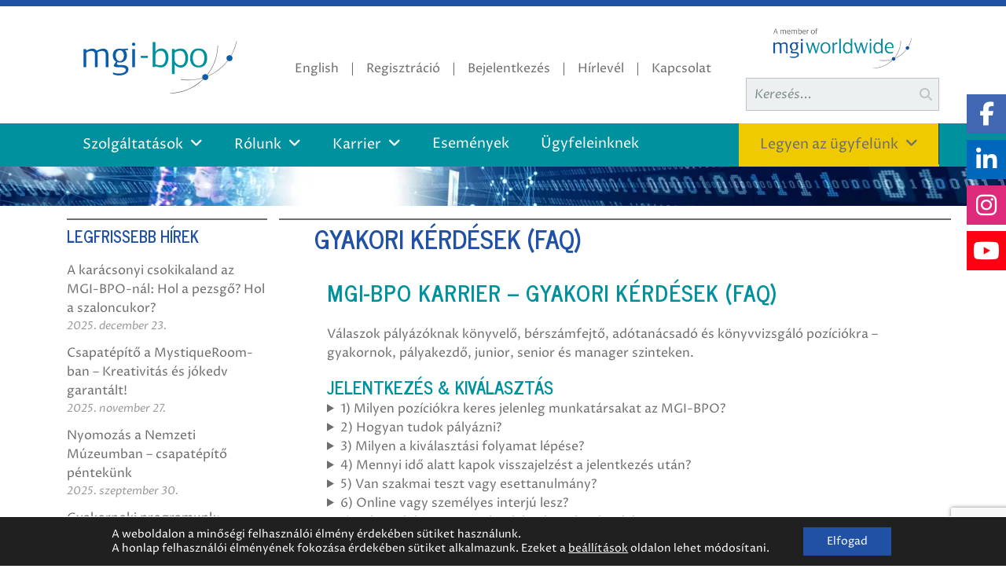

--- FILE ---
content_type: text/html; charset=UTF-8
request_url: https://mgi-bpo.hu/konyvelo-konyvvizsgalo-berszamfejto-allas/
body_size: 41144
content:
<!DOCTYPE html>
<html lang="hu-HU" id="html" class="no-js">
<head>
<meta charset="UTF-8">
<script type="text/javascript">
/* <![CDATA[ */
var gform;gform||(document.addEventListener("gform_main_scripts_loaded",function(){gform.scriptsLoaded=!0}),document.addEventListener("gform/theme/scripts_loaded",function(){gform.themeScriptsLoaded=!0}),window.addEventListener("DOMContentLoaded",function(){gform.domLoaded=!0}),gform={domLoaded:!1,scriptsLoaded:!1,themeScriptsLoaded:!1,isFormEditor:()=>"function"==typeof InitializeEditor,callIfLoaded:function(o){return!(!gform.domLoaded||!gform.scriptsLoaded||!gform.themeScriptsLoaded&&!gform.isFormEditor()||(gform.isFormEditor()&&console.warn("The use of gform.initializeOnLoaded() is deprecated in the form editor context and will be removed in Gravity Forms 3.1."),o(),0))},initializeOnLoaded:function(o){gform.callIfLoaded(o)||(document.addEventListener("gform_main_scripts_loaded",()=>{gform.scriptsLoaded=!0,gform.callIfLoaded(o)}),document.addEventListener("gform/theme/scripts_loaded",()=>{gform.themeScriptsLoaded=!0,gform.callIfLoaded(o)}),window.addEventListener("DOMContentLoaded",()=>{gform.domLoaded=!0,gform.callIfLoaded(o)}))},hooks:{action:{},filter:{}},addAction:function(o,r,e,t){gform.addHook("action",o,r,e,t)},addFilter:function(o,r,e,t){gform.addHook("filter",o,r,e,t)},doAction:function(o){gform.doHook("action",o,arguments)},applyFilters:function(o){return gform.doHook("filter",o,arguments)},removeAction:function(o,r){gform.removeHook("action",o,r)},removeFilter:function(o,r,e){gform.removeHook("filter",o,r,e)},addHook:function(o,r,e,t,n){null==gform.hooks[o][r]&&(gform.hooks[o][r]=[]);var d=gform.hooks[o][r];null==n&&(n=r+"_"+d.length),gform.hooks[o][r].push({tag:n,callable:e,priority:t=null==t?10:t})},doHook:function(r,o,e){var t;if(e=Array.prototype.slice.call(e,1),null!=gform.hooks[r][o]&&((o=gform.hooks[r][o]).sort(function(o,r){return o.priority-r.priority}),o.forEach(function(o){"function"!=typeof(t=o.callable)&&(t=window[t]),"action"==r?t.apply(null,e):e[0]=t.apply(null,e)})),"filter"==r)return e[0]},removeHook:function(o,r,t,n){var e;null!=gform.hooks[o][r]&&(e=(e=gform.hooks[o][r]).filter(function(o,r,e){return!!(null!=n&&n!=o.tag||null!=t&&t!=o.priority)}),gform.hooks[o][r]=e)}});
/* ]]> */
</script>

<meta name="viewport" content="width=device-width, initial-scale=1"/>
<link rel="profile" href="http://gmpg.org/xfn/11">
<link rel="pingback" href="https://mgi-bpo.hu/xmlrpc.php">
<link rel="preconnect" href="https://fonts.gstatic.com">
<link rel="preconnect" href="https://www.google.com">
<link rel="preconnect" href="https://www.gstatic.com">	
<link rel="preconnect" href="https://www.google-analytics.com">
<link rel="preconnect" href="https://www.googletagmanager.com">	
<link href="https://fonts.googleapis.com/css2?family=Proza+Libre:ital,wght@0,400;0,600;1,400;1,600&display=swap" rel="stylesheet">
<link href="https://fonts.googleapis.com/css2?family=News+Cycle:wght@400;700&display=swap" rel="stylesheet">
<link rel="apple-touch-icon" sizes="57x57" href="https://mgi-bpo.hu/wp-content/themes/bpo/images/apple-icon-57x57.png">
<link rel="apple-touch-icon" sizes="60x60" href="https://mgi-bpo.hu/wp-content/themes/bpo/images/apple-icon-60x60.png">
<link rel="apple-touch-icon" sizes="72x72" href="https://mgi-bpo.hu/wp-content/themes/bpo/images/apple-icon-72x72.png">
<link rel="apple-touch-icon" sizes="76x76" href="https://mgi-bpo.hu/wp-content/themes/bpo/images/apple-icon-76x76.png">
<link rel="apple-touch-icon" sizes="114x114" href="https://mgi-bpo.hu/wp-content/themes/bpo/images/apple-icon-114x114.png">
<link rel="apple-touch-icon" sizes="120x120" href="https://mgi-bpo.hu/wp-content/themes/bpo/images/apple-icon-120x120.png">
<link rel="apple-touch-icon" sizes="144x144" href="https://mgi-bpo.hu/wp-content/themes/bpo/images/apple-icon-144x144.png">
<link rel="apple-touch-icon" sizes="152x152" href="https://mgi-bpo.hu/wp-content/themes/bpo/images/apple-icon-152x152.png">
<link rel="apple-touch-icon" sizes="180x180" href="https://mgi-bpo.hu/wp-content/themes/bpo/images/apple-icon-180x180.png">
<link rel="icon" type="image/png" sizes="192x192"  href="https://mgi-bpo.hu/wp-content/themes/bpo/images/android-icon-192x192.png">
<link rel="icon" type="image/png" sizes="32x32" href="https://mgi-bpo.hu/wp-content/themes/bpo/images/favicon-32x32.png">
<link rel="icon" type="image/png" sizes="96x96" href="https://mgi-bpo.hu/wp-content/themes/bpo/images/favicon-96x96.png">
<link rel="icon" type="image/png" sizes="16x16" href="https://mgi-bpo.hu/wp-content/themes/bpo/images/favicon-16x16.png">
<link rel="manifest" href="https://mgi-bpo.hu/wp-content/themes/bpo/images/manifest.json">
<meta name="msapplication-TileColor" content="#ffffff" />
<meta name="msapplication-TileImage" content="https://mgi-bpo.hu/wp-content/themes/bpo/images/ms-icon-144x144.png" />
<meta name="theme-color" content="#ffffff" />
<meta name="facebook-domain-verification" content="l0rvmmam5sh01jo6omqub3jza6goj8" />
	
<meta name='robots' content='index, follow, max-image-preview:large, max-snippet:-1, max-video-preview:-1' />
	<style>img:is([sizes="auto" i], [sizes^="auto," i]) { contain-intrinsic-size: 3000px 1500px }</style>
	<link rel="alternate" hreflang="en" href="https://mgi-bpo.hu/en/career-at-mgi-bpo/" />
<link rel="alternate" hreflang="hu" href="https://mgi-bpo.hu/konyvelo-konyvvizsgalo-berszamfejto-allas/" />
<link rel="alternate" hreflang="x-default" href="https://mgi-bpo.hu/konyvelo-konyvvizsgalo-berszamfejto-allas/" />

	<!-- This site is optimized with the Yoast SEO plugin v25.9 - https://yoast.com/wordpress/plugins/seo/ -->
	<title>Állás - könyvelő - könyvvizsgáló - bérszámfejtő Gyakori kérdések (FAQ)</title>
	<meta name="description" content="Könyvelő, könyvvizsgáló, bérszámfejtő állás kiváló munkakörülmények és fejlődési lehetőség. Munkavégzés home officeban vagy az irodánkban." />
	<link rel="canonical" href="https://mgi-bpo.hu/konyvelo-konyvvizsgalo-berszamfejto-allas/" />
	<meta property="og:locale" content="hu_HU" />
	<meta property="og:type" content="article" />
	<meta property="og:title" content="Állás - könyvelő - könyvvizsgáló - bérszámfejtő Gyakori kérdések (FAQ)" />
	<meta property="og:description" content="Könyvelő, könyvvizsgáló, bérszámfejtő állás kiváló munkakörülmények és fejlődési lehetőség. Munkavégzés home officeban vagy az irodánkban." />
	<meta property="og:url" content="https://mgi-bpo.hu/konyvelo-konyvvizsgalo-berszamfejto-allas/" />
	<meta property="og:site_name" content="MGI-BPO" />
	<meta property="article:modified_time" content="2025-10-15T13:52:44+00:00" />
	<meta property="og:image" content="https://s3-eu-central-1.amazonaws.com/mgi-bpo.hu/wp-media-folder-mgi-bpo/wp-content/uploads/2021/01/karrier/karrier-az-mgi-bpo.png" />
	<meta property="og:image:width" content="940" />
	<meta property="og:image:height" content="788" />
	<meta property="og:image:type" content="image/png" />
	<meta name="twitter:card" content="summary_large_image" />
	<meta name="twitter:label1" content="Becsült olvasási idő" />
	<meta name="twitter:data1" content="7 perc" />
	<script type="application/ld+json" class="yoast-schema-graph">{"@context":"https://schema.org","@graph":[{"@type":"WebPage","@id":"https://mgi-bpo.hu/konyvelo-konyvvizsgalo-berszamfejto-allas/","url":"https://mgi-bpo.hu/konyvelo-konyvvizsgalo-berszamfejto-allas/","name":"Állás - könyvelő - könyvvizsgáló - bérszámfejtő Gyakori kérdések (FAQ)","isPartOf":{"@id":"https://mgi-bpo.hu/#website"},"primaryImageOfPage":{"@id":"https://mgi-bpo.hu/konyvelo-konyvvizsgalo-berszamfejto-allas/#primaryimage"},"image":{"@id":"https://mgi-bpo.hu/konyvelo-konyvvizsgalo-berszamfejto-allas/#primaryimage"},"thumbnailUrl":"https://s3-eu-central-1.amazonaws.com/mgi-bpo.hu/wp-media-folder-mgi-bpo/wp-content/uploads/2021/01/karrier/karrier-az-mgi-bpo.png","datePublished":"2021-01-21T13:56:23+00:00","dateModified":"2025-10-15T13:52:44+00:00","description":"Könyvelő, könyvvizsgáló, bérszámfejtő állás kiváló munkakörülmények és fejlődési lehetőség. Munkavégzés home officeban vagy az irodánkban.","breadcrumb":{"@id":"https://mgi-bpo.hu/konyvelo-konyvvizsgalo-berszamfejto-allas/#breadcrumb"},"inLanguage":"hu","potentialAction":[{"@type":"ReadAction","target":["https://mgi-bpo.hu/konyvelo-konyvvizsgalo-berszamfejto-allas/"]}]},{"@type":"ImageObject","inLanguage":"hu","@id":"https://mgi-bpo.hu/konyvelo-konyvvizsgalo-berszamfejto-allas/#primaryimage","url":"https://s3-eu-central-1.amazonaws.com/mgi-bpo.hu/wp-media-folder-mgi-bpo/wp-content/uploads/2021/01/karrier/karrier-az-mgi-bpo.png","contentUrl":"https://s3-eu-central-1.amazonaws.com/mgi-bpo.hu/wp-media-folder-mgi-bpo/wp-content/uploads/2021/01/karrier/karrier-az-mgi-bpo.png","width":940,"height":788,"caption":"karrier az mgi-bpo"},{"@type":"BreadcrumbList","@id":"https://mgi-bpo.hu/konyvelo-konyvvizsgalo-berszamfejto-allas/#breadcrumb","itemListElement":[{"@type":"ListItem","position":1,"name":"Kezdőlap","item":"https://mgi-bpo.hu/"},{"@type":"ListItem","position":2,"name":"Gyakori kérdések (FAQ)"}]},{"@type":"WebSite","@id":"https://mgi-bpo.hu/#website","url":"https://mgi-bpo.hu/","name":"MGI-BPO","description":"","potentialAction":[{"@type":"SearchAction","target":{"@type":"EntryPoint","urlTemplate":"https://mgi-bpo.hu/?s={search_term_string}"},"query-input":{"@type":"PropertyValueSpecification","valueRequired":true,"valueName":"search_term_string"}}],"inLanguage":"hu"}]}</script>
	<!-- / Yoast SEO plugin. -->


<link rel="alternate" type="application/rss+xml" title="MGI-BPO &raquo; hírcsatorna" href="https://mgi-bpo.hu/feed/" />
<link rel="alternate" type="application/rss+xml" title="MGI-BPO &raquo; hozzászólás hírcsatorna" href="https://mgi-bpo.hu/comments/feed/" />
<link rel="alternate" type="text/calendar" title="MGI-BPO &raquo; iCal hírfolyam" href="https://mgi-bpo.hu/esemenyek/?ical=1" />
<script type="text/javascript">
/* <![CDATA[ */
window._wpemojiSettings = {"baseUrl":"https:\/\/s.w.org\/images\/core\/emoji\/15.0.3\/72x72\/","ext":".png","svgUrl":"https:\/\/s.w.org\/images\/core\/emoji\/15.0.3\/svg\/","svgExt":".svg","source":{"concatemoji":"https:\/\/mgi-bpo.hu\/wp-includes\/js\/wp-emoji-release.min.js?ver=350b13e08e2a855e91cf058ccb888b98"}};
/*! This file is auto-generated */
!function(i,n){var o,s,e;function c(e){try{var t={supportTests:e,timestamp:(new Date).valueOf()};sessionStorage.setItem(o,JSON.stringify(t))}catch(e){}}function p(e,t,n){e.clearRect(0,0,e.canvas.width,e.canvas.height),e.fillText(t,0,0);var t=new Uint32Array(e.getImageData(0,0,e.canvas.width,e.canvas.height).data),r=(e.clearRect(0,0,e.canvas.width,e.canvas.height),e.fillText(n,0,0),new Uint32Array(e.getImageData(0,0,e.canvas.width,e.canvas.height).data));return t.every(function(e,t){return e===r[t]})}function u(e,t,n){switch(t){case"flag":return n(e,"\ud83c\udff3\ufe0f\u200d\u26a7\ufe0f","\ud83c\udff3\ufe0f\u200b\u26a7\ufe0f")?!1:!n(e,"\ud83c\uddfa\ud83c\uddf3","\ud83c\uddfa\u200b\ud83c\uddf3")&&!n(e,"\ud83c\udff4\udb40\udc67\udb40\udc62\udb40\udc65\udb40\udc6e\udb40\udc67\udb40\udc7f","\ud83c\udff4\u200b\udb40\udc67\u200b\udb40\udc62\u200b\udb40\udc65\u200b\udb40\udc6e\u200b\udb40\udc67\u200b\udb40\udc7f");case"emoji":return!n(e,"\ud83d\udc26\u200d\u2b1b","\ud83d\udc26\u200b\u2b1b")}return!1}function f(e,t,n){var r="undefined"!=typeof WorkerGlobalScope&&self instanceof WorkerGlobalScope?new OffscreenCanvas(300,150):i.createElement("canvas"),a=r.getContext("2d",{willReadFrequently:!0}),o=(a.textBaseline="top",a.font="600 32px Arial",{});return e.forEach(function(e){o[e]=t(a,e,n)}),o}function t(e){var t=i.createElement("script");t.src=e,t.defer=!0,i.head.appendChild(t)}"undefined"!=typeof Promise&&(o="wpEmojiSettingsSupports",s=["flag","emoji"],n.supports={everything:!0,everythingExceptFlag:!0},e=new Promise(function(e){i.addEventListener("DOMContentLoaded",e,{once:!0})}),new Promise(function(t){var n=function(){try{var e=JSON.parse(sessionStorage.getItem(o));if("object"==typeof e&&"number"==typeof e.timestamp&&(new Date).valueOf()<e.timestamp+604800&&"object"==typeof e.supportTests)return e.supportTests}catch(e){}return null}();if(!n){if("undefined"!=typeof Worker&&"undefined"!=typeof OffscreenCanvas&&"undefined"!=typeof URL&&URL.createObjectURL&&"undefined"!=typeof Blob)try{var e="postMessage("+f.toString()+"("+[JSON.stringify(s),u.toString(),p.toString()].join(",")+"));",r=new Blob([e],{type:"text/javascript"}),a=new Worker(URL.createObjectURL(r),{name:"wpTestEmojiSupports"});return void(a.onmessage=function(e){c(n=e.data),a.terminate(),t(n)})}catch(e){}c(n=f(s,u,p))}t(n)}).then(function(e){for(var t in e)n.supports[t]=e[t],n.supports.everything=n.supports.everything&&n.supports[t],"flag"!==t&&(n.supports.everythingExceptFlag=n.supports.everythingExceptFlag&&n.supports[t]);n.supports.everythingExceptFlag=n.supports.everythingExceptFlag&&!n.supports.flag,n.DOMReady=!1,n.readyCallback=function(){n.DOMReady=!0}}).then(function(){return e}).then(function(){var e;n.supports.everything||(n.readyCallback(),(e=n.source||{}).concatemoji?t(e.concatemoji):e.wpemoji&&e.twemoji&&(t(e.twemoji),t(e.wpemoji)))}))}((window,document),window._wpemojiSettings);
/* ]]> */
</script>
<link rel='stylesheet' id='tribe-common-skeleton-style-css' href='https://mgi-bpo.hu/wp-content/plugins/the-events-calendar/common/src/resources/css/common-skeleton.min.css?ver=4.12.16' type='text/css' media='all' />
<link rel='stylesheet' id='tribe-tooltip-css' href='https://mgi-bpo.hu/wp-content/plugins/the-events-calendar/common/src/resources/css/tooltip.min.css?ver=4.12.16' type='text/css' media='all' />
<link rel='stylesheet' id='chosen-css' href='https://mgi-bpo.hu/wp-content/plugins/wp-job-manager/assets/css/chosen.css?ver=1.1.0' type='text/css' media='all' />
<style id='wp-emoji-styles-inline-css' type='text/css'>

	img.wp-smiley, img.emoji {
		display: inline !important;
		border: none !important;
		box-shadow: none !important;
		height: 1em !important;
		width: 1em !important;
		margin: 0 0.07em !important;
		vertical-align: -0.1em !important;
		background: none !important;
		padding: 0 !important;
	}
</style>
<link rel='stylesheet' id='wp-block-library-css' href='https://mgi-bpo.hu/wp-includes/css/dist/block-library/style.min.css?ver=350b13e08e2a855e91cf058ccb888b98' type='text/css' media='all' />
<style id='wp-block-library-theme-inline-css' type='text/css'>
.wp-block-audio :where(figcaption){color:#555;font-size:13px;text-align:center}.is-dark-theme .wp-block-audio :where(figcaption){color:#ffffffa6}.wp-block-audio{margin:0 0 1em}.wp-block-code{border:1px solid #ccc;border-radius:4px;font-family:Menlo,Consolas,monaco,monospace;padding:.8em 1em}.wp-block-embed :where(figcaption){color:#555;font-size:13px;text-align:center}.is-dark-theme .wp-block-embed :where(figcaption){color:#ffffffa6}.wp-block-embed{margin:0 0 1em}.blocks-gallery-caption{color:#555;font-size:13px;text-align:center}.is-dark-theme .blocks-gallery-caption{color:#ffffffa6}:root :where(.wp-block-image figcaption){color:#555;font-size:13px;text-align:center}.is-dark-theme :root :where(.wp-block-image figcaption){color:#ffffffa6}.wp-block-image{margin:0 0 1em}.wp-block-pullquote{border-bottom:4px solid;border-top:4px solid;color:currentColor;margin-bottom:1.75em}.wp-block-pullquote cite,.wp-block-pullquote footer,.wp-block-pullquote__citation{color:currentColor;font-size:.8125em;font-style:normal;text-transform:uppercase}.wp-block-quote{border-left:.25em solid;margin:0 0 1.75em;padding-left:1em}.wp-block-quote cite,.wp-block-quote footer{color:currentColor;font-size:.8125em;font-style:normal;position:relative}.wp-block-quote:where(.has-text-align-right){border-left:none;border-right:.25em solid;padding-left:0;padding-right:1em}.wp-block-quote:where(.has-text-align-center){border:none;padding-left:0}.wp-block-quote.is-large,.wp-block-quote.is-style-large,.wp-block-quote:where(.is-style-plain){border:none}.wp-block-search .wp-block-search__label{font-weight:700}.wp-block-search__button{border:1px solid #ccc;padding:.375em .625em}:where(.wp-block-group.has-background){padding:1.25em 2.375em}.wp-block-separator.has-css-opacity{opacity:.4}.wp-block-separator{border:none;border-bottom:2px solid;margin-left:auto;margin-right:auto}.wp-block-separator.has-alpha-channel-opacity{opacity:1}.wp-block-separator:not(.is-style-wide):not(.is-style-dots){width:100px}.wp-block-separator.has-background:not(.is-style-dots){border-bottom:none;height:1px}.wp-block-separator.has-background:not(.is-style-wide):not(.is-style-dots){height:2px}.wp-block-table{margin:0 0 1em}.wp-block-table td,.wp-block-table th{word-break:normal}.wp-block-table :where(figcaption){color:#555;font-size:13px;text-align:center}.is-dark-theme .wp-block-table :where(figcaption){color:#ffffffa6}.wp-block-video :where(figcaption){color:#555;font-size:13px;text-align:center}.is-dark-theme .wp-block-video :where(figcaption){color:#ffffffa6}.wp-block-video{margin:0 0 1em}:root :where(.wp-block-template-part.has-background){margin-bottom:0;margin-top:0;padding:1.25em 2.375em}
</style>
<style id='classic-theme-styles-inline-css' type='text/css'>
/*! This file is auto-generated */
.wp-block-button__link{color:#fff;background-color:#32373c;border-radius:9999px;box-shadow:none;text-decoration:none;padding:calc(.667em + 2px) calc(1.333em + 2px);font-size:1.125em}.wp-block-file__button{background:#32373c;color:#fff;text-decoration:none}
</style>
<style id='global-styles-inline-css' type='text/css'>
:root{--wp--preset--aspect-ratio--square: 1;--wp--preset--aspect-ratio--4-3: 4/3;--wp--preset--aspect-ratio--3-4: 3/4;--wp--preset--aspect-ratio--3-2: 3/2;--wp--preset--aspect-ratio--2-3: 2/3;--wp--preset--aspect-ratio--16-9: 16/9;--wp--preset--aspect-ratio--9-16: 9/16;--wp--preset--color--black: #000000;--wp--preset--color--cyan-bluish-gray: #abb8c3;--wp--preset--color--white: #ffffff;--wp--preset--color--pale-pink: #f78da7;--wp--preset--color--vivid-red: #cf2e2e;--wp--preset--color--luminous-vivid-orange: #ff6900;--wp--preset--color--luminous-vivid-amber: #fcb900;--wp--preset--color--light-green-cyan: #7bdcb5;--wp--preset--color--vivid-green-cyan: #00d084;--wp--preset--color--pale-cyan-blue: #8ed1fc;--wp--preset--color--vivid-cyan-blue: #0693e3;--wp--preset--color--vivid-purple: #9b51e0;--wp--preset--gradient--vivid-cyan-blue-to-vivid-purple: linear-gradient(135deg,rgba(6,147,227,1) 0%,rgb(155,81,224) 100%);--wp--preset--gradient--light-green-cyan-to-vivid-green-cyan: linear-gradient(135deg,rgb(122,220,180) 0%,rgb(0,208,130) 100%);--wp--preset--gradient--luminous-vivid-amber-to-luminous-vivid-orange: linear-gradient(135deg,rgba(252,185,0,1) 0%,rgba(255,105,0,1) 100%);--wp--preset--gradient--luminous-vivid-orange-to-vivid-red: linear-gradient(135deg,rgba(255,105,0,1) 0%,rgb(207,46,46) 100%);--wp--preset--gradient--very-light-gray-to-cyan-bluish-gray: linear-gradient(135deg,rgb(238,238,238) 0%,rgb(169,184,195) 100%);--wp--preset--gradient--cool-to-warm-spectrum: linear-gradient(135deg,rgb(74,234,220) 0%,rgb(151,120,209) 20%,rgb(207,42,186) 40%,rgb(238,44,130) 60%,rgb(251,105,98) 80%,rgb(254,248,76) 100%);--wp--preset--gradient--blush-light-purple: linear-gradient(135deg,rgb(255,206,236) 0%,rgb(152,150,240) 100%);--wp--preset--gradient--blush-bordeaux: linear-gradient(135deg,rgb(254,205,165) 0%,rgb(254,45,45) 50%,rgb(107,0,62) 100%);--wp--preset--gradient--luminous-dusk: linear-gradient(135deg,rgb(255,203,112) 0%,rgb(199,81,192) 50%,rgb(65,88,208) 100%);--wp--preset--gradient--pale-ocean: linear-gradient(135deg,rgb(255,245,203) 0%,rgb(182,227,212) 50%,rgb(51,167,181) 100%);--wp--preset--gradient--electric-grass: linear-gradient(135deg,rgb(202,248,128) 0%,rgb(113,206,126) 100%);--wp--preset--gradient--midnight: linear-gradient(135deg,rgb(2,3,129) 0%,rgb(40,116,252) 100%);--wp--preset--font-size--small: 13px;--wp--preset--font-size--medium: 20px;--wp--preset--font-size--large: 36px;--wp--preset--font-size--x-large: 42px;--wp--preset--spacing--20: 0.44rem;--wp--preset--spacing--30: 0.67rem;--wp--preset--spacing--40: 1rem;--wp--preset--spacing--50: 1.5rem;--wp--preset--spacing--60: 2.25rem;--wp--preset--spacing--70: 3.38rem;--wp--preset--spacing--80: 5.06rem;--wp--preset--shadow--natural: 6px 6px 9px rgba(0, 0, 0, 0.2);--wp--preset--shadow--deep: 12px 12px 50px rgba(0, 0, 0, 0.4);--wp--preset--shadow--sharp: 6px 6px 0px rgba(0, 0, 0, 0.2);--wp--preset--shadow--outlined: 6px 6px 0px -3px rgba(255, 255, 255, 1), 6px 6px rgba(0, 0, 0, 1);--wp--preset--shadow--crisp: 6px 6px 0px rgba(0, 0, 0, 1);}:where(.is-layout-flex){gap: 0.5em;}:where(.is-layout-grid){gap: 0.5em;}body .is-layout-flex{display: flex;}.is-layout-flex{flex-wrap: wrap;align-items: center;}.is-layout-flex > :is(*, div){margin: 0;}body .is-layout-grid{display: grid;}.is-layout-grid > :is(*, div){margin: 0;}:where(.wp-block-columns.is-layout-flex){gap: 2em;}:where(.wp-block-columns.is-layout-grid){gap: 2em;}:where(.wp-block-post-template.is-layout-flex){gap: 1.25em;}:where(.wp-block-post-template.is-layout-grid){gap: 1.25em;}.has-black-color{color: var(--wp--preset--color--black) !important;}.has-cyan-bluish-gray-color{color: var(--wp--preset--color--cyan-bluish-gray) !important;}.has-white-color{color: var(--wp--preset--color--white) !important;}.has-pale-pink-color{color: var(--wp--preset--color--pale-pink) !important;}.has-vivid-red-color{color: var(--wp--preset--color--vivid-red) !important;}.has-luminous-vivid-orange-color{color: var(--wp--preset--color--luminous-vivid-orange) !important;}.has-luminous-vivid-amber-color{color: var(--wp--preset--color--luminous-vivid-amber) !important;}.has-light-green-cyan-color{color: var(--wp--preset--color--light-green-cyan) !important;}.has-vivid-green-cyan-color{color: var(--wp--preset--color--vivid-green-cyan) !important;}.has-pale-cyan-blue-color{color: var(--wp--preset--color--pale-cyan-blue) !important;}.has-vivid-cyan-blue-color{color: var(--wp--preset--color--vivid-cyan-blue) !important;}.has-vivid-purple-color{color: var(--wp--preset--color--vivid-purple) !important;}.has-black-background-color{background-color: var(--wp--preset--color--black) !important;}.has-cyan-bluish-gray-background-color{background-color: var(--wp--preset--color--cyan-bluish-gray) !important;}.has-white-background-color{background-color: var(--wp--preset--color--white) !important;}.has-pale-pink-background-color{background-color: var(--wp--preset--color--pale-pink) !important;}.has-vivid-red-background-color{background-color: var(--wp--preset--color--vivid-red) !important;}.has-luminous-vivid-orange-background-color{background-color: var(--wp--preset--color--luminous-vivid-orange) !important;}.has-luminous-vivid-amber-background-color{background-color: var(--wp--preset--color--luminous-vivid-amber) !important;}.has-light-green-cyan-background-color{background-color: var(--wp--preset--color--light-green-cyan) !important;}.has-vivid-green-cyan-background-color{background-color: var(--wp--preset--color--vivid-green-cyan) !important;}.has-pale-cyan-blue-background-color{background-color: var(--wp--preset--color--pale-cyan-blue) !important;}.has-vivid-cyan-blue-background-color{background-color: var(--wp--preset--color--vivid-cyan-blue) !important;}.has-vivid-purple-background-color{background-color: var(--wp--preset--color--vivid-purple) !important;}.has-black-border-color{border-color: var(--wp--preset--color--black) !important;}.has-cyan-bluish-gray-border-color{border-color: var(--wp--preset--color--cyan-bluish-gray) !important;}.has-white-border-color{border-color: var(--wp--preset--color--white) !important;}.has-pale-pink-border-color{border-color: var(--wp--preset--color--pale-pink) !important;}.has-vivid-red-border-color{border-color: var(--wp--preset--color--vivid-red) !important;}.has-luminous-vivid-orange-border-color{border-color: var(--wp--preset--color--luminous-vivid-orange) !important;}.has-luminous-vivid-amber-border-color{border-color: var(--wp--preset--color--luminous-vivid-amber) !important;}.has-light-green-cyan-border-color{border-color: var(--wp--preset--color--light-green-cyan) !important;}.has-vivid-green-cyan-border-color{border-color: var(--wp--preset--color--vivid-green-cyan) !important;}.has-pale-cyan-blue-border-color{border-color: var(--wp--preset--color--pale-cyan-blue) !important;}.has-vivid-cyan-blue-border-color{border-color: var(--wp--preset--color--vivid-cyan-blue) !important;}.has-vivid-purple-border-color{border-color: var(--wp--preset--color--vivid-purple) !important;}.has-vivid-cyan-blue-to-vivid-purple-gradient-background{background: var(--wp--preset--gradient--vivid-cyan-blue-to-vivid-purple) !important;}.has-light-green-cyan-to-vivid-green-cyan-gradient-background{background: var(--wp--preset--gradient--light-green-cyan-to-vivid-green-cyan) !important;}.has-luminous-vivid-amber-to-luminous-vivid-orange-gradient-background{background: var(--wp--preset--gradient--luminous-vivid-amber-to-luminous-vivid-orange) !important;}.has-luminous-vivid-orange-to-vivid-red-gradient-background{background: var(--wp--preset--gradient--luminous-vivid-orange-to-vivid-red) !important;}.has-very-light-gray-to-cyan-bluish-gray-gradient-background{background: var(--wp--preset--gradient--very-light-gray-to-cyan-bluish-gray) !important;}.has-cool-to-warm-spectrum-gradient-background{background: var(--wp--preset--gradient--cool-to-warm-spectrum) !important;}.has-blush-light-purple-gradient-background{background: var(--wp--preset--gradient--blush-light-purple) !important;}.has-blush-bordeaux-gradient-background{background: var(--wp--preset--gradient--blush-bordeaux) !important;}.has-luminous-dusk-gradient-background{background: var(--wp--preset--gradient--luminous-dusk) !important;}.has-pale-ocean-gradient-background{background: var(--wp--preset--gradient--pale-ocean) !important;}.has-electric-grass-gradient-background{background: var(--wp--preset--gradient--electric-grass) !important;}.has-midnight-gradient-background{background: var(--wp--preset--gradient--midnight) !important;}.has-small-font-size{font-size: var(--wp--preset--font-size--small) !important;}.has-medium-font-size{font-size: var(--wp--preset--font-size--medium) !important;}.has-large-font-size{font-size: var(--wp--preset--font-size--large) !important;}.has-x-large-font-size{font-size: var(--wp--preset--font-size--x-large) !important;}
:where(.wp-block-post-template.is-layout-flex){gap: 1.25em;}:where(.wp-block-post-template.is-layout-grid){gap: 1.25em;}
:where(.wp-block-columns.is-layout-flex){gap: 2em;}:where(.wp-block-columns.is-layout-grid){gap: 2em;}
:root :where(.wp-block-pullquote){font-size: 1.5em;line-height: 1.6;}
</style>
<link rel='stylesheet' id='arve-main-css' href='https://mgi-bpo.hu/wp-content/plugins/advanced-responsive-video-embedder/build/main.css?ver=65e39613de04e27403b1' type='text/css' media='all' />
<link rel='stylesheet' id='searchandfilter-css' href='https://mgi-bpo.hu/wp-content/plugins/search-filter/style.css?ver=1' type='text/css' media='all' />
<link rel='stylesheet' id='wp-job-manager-applications-frontend-css' href='https://mgi-bpo.hu/wp-content/plugins/wp-job-manager-applications/assets/css/frontend.css?ver=350b13e08e2a855e91cf058ccb888b98' type='text/css' media='all' />
<link rel='stylesheet' id='wp-job-manager-resume-frontend-css' href='https://mgi-bpo.hu/wp-content/plugins/wp-job-manager-resumes/assets/css/frontend.css?ver=1.18.2' type='text/css' media='all' />
<link rel='stylesheet' id='slb_core-css' href='https://mgi-bpo.hu/wp-content/plugins/simple-lightbox/client/css/app.css?ver=2.9.4' type='text/css' media='all' />
<link rel='stylesheet' id='select2-css' href='https://mgi-bpo.hu/wp-content/plugins/wp-job-manager/assets/js/select2/select2.min.css?ver=4.0.10' type='text/css' media='all' />
<link rel='stylesheet' id='moove_gdpr_frontend-css' href='https://mgi-bpo.hu/wp-content/plugins/gdpr-cookie-compliance/dist/styles/gdpr-main-nf.css?ver=4.16.1' type='text/css' media='all' />
<style id='moove_gdpr_frontend-inline-css' type='text/css'>
				#moove_gdpr_cookie_modal .moove-gdpr-modal-content .moove-gdpr-tab-main h3.tab-title, 
				#moove_gdpr_cookie_modal .moove-gdpr-modal-content .moove-gdpr-tab-main span.tab-title,
				#moove_gdpr_cookie_modal .moove-gdpr-modal-content .moove-gdpr-modal-left-content #moove-gdpr-menu li a, 
				#moove_gdpr_cookie_modal .moove-gdpr-modal-content .moove-gdpr-modal-left-content #moove-gdpr-menu li button,
				#moove_gdpr_cookie_modal .moove-gdpr-modal-content .moove-gdpr-modal-left-content .moove-gdpr-branding-cnt a,
				#moove_gdpr_cookie_modal .moove-gdpr-modal-content .moove-gdpr-modal-footer-content .moove-gdpr-button-holder a.mgbutton, 
				#moove_gdpr_cookie_modal .moove-gdpr-modal-content .moove-gdpr-modal-footer-content .moove-gdpr-button-holder button.mgbutton,
				#moove_gdpr_cookie_modal .cookie-switch .cookie-slider:after, 
				#moove_gdpr_cookie_modal .cookie-switch .slider:after, 
				#moove_gdpr_cookie_modal .switch .cookie-slider:after, 
				#moove_gdpr_cookie_modal .switch .slider:after,
				#moove_gdpr_cookie_info_bar .moove-gdpr-info-bar-container .moove-gdpr-info-bar-content p, 
				#moove_gdpr_cookie_info_bar .moove-gdpr-info-bar-container .moove-gdpr-info-bar-content p a,
				#moove_gdpr_cookie_info_bar .moove-gdpr-info-bar-container .moove-gdpr-info-bar-content a.mgbutton, 
				#moove_gdpr_cookie_info_bar .moove-gdpr-info-bar-container .moove-gdpr-info-bar-content button.mgbutton,
				#moove_gdpr_cookie_modal .moove-gdpr-modal-content .moove-gdpr-tab-main .moove-gdpr-tab-main-content h1, 
				#moove_gdpr_cookie_modal .moove-gdpr-modal-content .moove-gdpr-tab-main .moove-gdpr-tab-main-content h2, 
				#moove_gdpr_cookie_modal .moove-gdpr-modal-content .moove-gdpr-tab-main .moove-gdpr-tab-main-content h3, 
				#moove_gdpr_cookie_modal .moove-gdpr-modal-content .moove-gdpr-tab-main .moove-gdpr-tab-main-content h4, 
				#moove_gdpr_cookie_modal .moove-gdpr-modal-content .moove-gdpr-tab-main .moove-gdpr-tab-main-content h5, 
				#moove_gdpr_cookie_modal .moove-gdpr-modal-content .moove-gdpr-tab-main .moove-gdpr-tab-main-content h6,
				#moove_gdpr_cookie_modal .moove-gdpr-modal-content.moove_gdpr_modal_theme_v2 .moove-gdpr-modal-title .tab-title,
				#moove_gdpr_cookie_modal .moove-gdpr-modal-content.moove_gdpr_modal_theme_v2 .moove-gdpr-tab-main h3.tab-title, 
				#moove_gdpr_cookie_modal .moove-gdpr-modal-content.moove_gdpr_modal_theme_v2 .moove-gdpr-tab-main span.tab-title,
				#moove_gdpr_cookie_modal .moove-gdpr-modal-content.moove_gdpr_modal_theme_v2 .moove-gdpr-branding-cnt a {
				 	font-weight: inherit				}
			#moove_gdpr_cookie_modal,#moove_gdpr_cookie_info_bar,.gdpr_cookie_settings_shortcode_content{font-family:inherit}#moove_gdpr_save_popup_settings_button{background-color:#373737;color:#fff}#moove_gdpr_save_popup_settings_button:hover{background-color:#000}#moove_gdpr_cookie_info_bar .moove-gdpr-info-bar-container .moove-gdpr-info-bar-content a.mgbutton,#moove_gdpr_cookie_info_bar .moove-gdpr-info-bar-container .moove-gdpr-info-bar-content button.mgbutton{background-color:#2151a4}#moove_gdpr_cookie_modal .moove-gdpr-modal-content .moove-gdpr-modal-footer-content .moove-gdpr-button-holder a.mgbutton,#moove_gdpr_cookie_modal .moove-gdpr-modal-content .moove-gdpr-modal-footer-content .moove-gdpr-button-holder button.mgbutton,.gdpr_cookie_settings_shortcode_content .gdpr-shr-button.button-green{background-color:#2151a4;border-color:#2151a4}#moove_gdpr_cookie_modal .moove-gdpr-modal-content .moove-gdpr-modal-footer-content .moove-gdpr-button-holder a.mgbutton:hover,#moove_gdpr_cookie_modal .moove-gdpr-modal-content .moove-gdpr-modal-footer-content .moove-gdpr-button-holder button.mgbutton:hover,.gdpr_cookie_settings_shortcode_content .gdpr-shr-button.button-green:hover{background-color:#fff;color:#2151a4}#moove_gdpr_cookie_modal .moove-gdpr-modal-content .moove-gdpr-modal-close i,#moove_gdpr_cookie_modal .moove-gdpr-modal-content .moove-gdpr-modal-close span.gdpr-icon{background-color:#2151a4;border:1px solid #2151a4}#moove_gdpr_cookie_info_bar span.change-settings-button.focus-g,#moove_gdpr_cookie_info_bar span.change-settings-button:focus,#moove_gdpr_cookie_info_bar button.change-settings-button.focus-g,#moove_gdpr_cookie_info_bar button.change-settings-button:focus{-webkit-box-shadow:0 0 1px 3px #2151a4;-moz-box-shadow:0 0 1px 3px #2151a4;box-shadow:0 0 1px 3px #2151a4}#moove_gdpr_cookie_modal .moove-gdpr-modal-content .moove-gdpr-modal-close i:hover,#moove_gdpr_cookie_modal .moove-gdpr-modal-content .moove-gdpr-modal-close span.gdpr-icon:hover,#moove_gdpr_cookie_info_bar span[data-href]>u.change-settings-button{color:#2151a4}#moove_gdpr_cookie_modal .moove-gdpr-modal-content .moove-gdpr-modal-left-content #moove-gdpr-menu li.menu-item-selected a span.gdpr-icon,#moove_gdpr_cookie_modal .moove-gdpr-modal-content .moove-gdpr-modal-left-content #moove-gdpr-menu li.menu-item-selected button span.gdpr-icon{color:inherit}#moove_gdpr_cookie_modal .moove-gdpr-modal-content .moove-gdpr-modal-left-content #moove-gdpr-menu li a span.gdpr-icon,#moove_gdpr_cookie_modal .moove-gdpr-modal-content .moove-gdpr-modal-left-content #moove-gdpr-menu li button span.gdpr-icon{color:inherit}#moove_gdpr_cookie_modal .gdpr-acc-link{line-height:0;font-size:0;color:transparent;position:absolute}#moove_gdpr_cookie_modal .moove-gdpr-modal-content .moove-gdpr-modal-close:hover i,#moove_gdpr_cookie_modal .moove-gdpr-modal-content .moove-gdpr-modal-left-content #moove-gdpr-menu li a,#moove_gdpr_cookie_modal .moove-gdpr-modal-content .moove-gdpr-modal-left-content #moove-gdpr-menu li button,#moove_gdpr_cookie_modal .moove-gdpr-modal-content .moove-gdpr-modal-left-content #moove-gdpr-menu li button i,#moove_gdpr_cookie_modal .moove-gdpr-modal-content .moove-gdpr-modal-left-content #moove-gdpr-menu li a i,#moove_gdpr_cookie_modal .moove-gdpr-modal-content .moove-gdpr-tab-main .moove-gdpr-tab-main-content a:hover,#moove_gdpr_cookie_info_bar.moove-gdpr-dark-scheme .moove-gdpr-info-bar-container .moove-gdpr-info-bar-content a.mgbutton:hover,#moove_gdpr_cookie_info_bar.moove-gdpr-dark-scheme .moove-gdpr-info-bar-container .moove-gdpr-info-bar-content button.mgbutton:hover,#moove_gdpr_cookie_info_bar.moove-gdpr-dark-scheme .moove-gdpr-info-bar-container .moove-gdpr-info-bar-content a:hover,#moove_gdpr_cookie_info_bar.moove-gdpr-dark-scheme .moove-gdpr-info-bar-container .moove-gdpr-info-bar-content button:hover,#moove_gdpr_cookie_info_bar.moove-gdpr-dark-scheme .moove-gdpr-info-bar-container .moove-gdpr-info-bar-content span.change-settings-button:hover,#moove_gdpr_cookie_info_bar.moove-gdpr-dark-scheme .moove-gdpr-info-bar-container .moove-gdpr-info-bar-content button.change-settings-button:hover,#moove_gdpr_cookie_info_bar.moove-gdpr-dark-scheme .moove-gdpr-info-bar-container .moove-gdpr-info-bar-content u.change-settings-button:hover,#moove_gdpr_cookie_info_bar span[data-href]>u.change-settings-button,#moove_gdpr_cookie_info_bar.moove-gdpr-dark-scheme .moove-gdpr-info-bar-container .moove-gdpr-info-bar-content a.mgbutton.focus-g,#moove_gdpr_cookie_info_bar.moove-gdpr-dark-scheme .moove-gdpr-info-bar-container .moove-gdpr-info-bar-content button.mgbutton.focus-g,#moove_gdpr_cookie_info_bar.moove-gdpr-dark-scheme .moove-gdpr-info-bar-container .moove-gdpr-info-bar-content a.focus-g,#moove_gdpr_cookie_info_bar.moove-gdpr-dark-scheme .moove-gdpr-info-bar-container .moove-gdpr-info-bar-content button.focus-g,#moove_gdpr_cookie_info_bar.moove-gdpr-dark-scheme .moove-gdpr-info-bar-container .moove-gdpr-info-bar-content a.mgbutton:focus,#moove_gdpr_cookie_info_bar.moove-gdpr-dark-scheme .moove-gdpr-info-bar-container .moove-gdpr-info-bar-content button.mgbutton:focus,#moove_gdpr_cookie_info_bar.moove-gdpr-dark-scheme .moove-gdpr-info-bar-container .moove-gdpr-info-bar-content a:focus,#moove_gdpr_cookie_info_bar.moove-gdpr-dark-scheme .moove-gdpr-info-bar-container .moove-gdpr-info-bar-content button:focus,#moove_gdpr_cookie_info_bar.moove-gdpr-dark-scheme .moove-gdpr-info-bar-container .moove-gdpr-info-bar-content span.change-settings-button.focus-g,span.change-settings-button:focus,button.change-settings-button.focus-g,button.change-settings-button:focus,#moove_gdpr_cookie_info_bar.moove-gdpr-dark-scheme .moove-gdpr-info-bar-container .moove-gdpr-info-bar-content u.change-settings-button.focus-g,#moove_gdpr_cookie_info_bar.moove-gdpr-dark-scheme .moove-gdpr-info-bar-container .moove-gdpr-info-bar-content u.change-settings-button:focus{color:#2151a4}#moove_gdpr_cookie_modal .moove-gdpr-branding.focus-g span,#moove_gdpr_cookie_modal .moove-gdpr-modal-content .moove-gdpr-tab-main a.focus-g{color:#2151a4}#moove_gdpr_cookie_modal.gdpr_lightbox-hide{display:none}#moove_gdpr_cookie_info_bar .moove-gdpr-info-bar-container .moove-gdpr-info-bar-content a.mgbutton,#moove_gdpr_cookie_info_bar .moove-gdpr-info-bar-container .moove-gdpr-info-bar-content button.mgbutton,#moove_gdpr_cookie_modal .moove-gdpr-modal-content .moove-gdpr-modal-footer-content .moove-gdpr-button-holder a.mgbutton,#moove_gdpr_cookie_modal .moove-gdpr-modal-content .moove-gdpr-modal-footer-content .moove-gdpr-button-holder button.mgbutton,.gdpr-shr-button,#moove_gdpr_cookie_info_bar .moove-gdpr-infobar-close-btn{border-radius:0}
</style>
<link rel='stylesheet' id='bpo-fontawesome-all-css' href='https://mgi-bpo.hu/wp-content/themes/bpo/css/fontawesome-all.css?ver=6.5.1' type='text/css' media='all' />
<link rel='stylesheet' id='scaffolding-stylesheet-css' href='https://mgi-bpo.hu/wp-content/themes/bpo/css/style.css?ver=1740924054' type='text/css' media='all' />
<link rel='stylesheet' id='bpo-stylesheet-css' href='https://mgi-bpo.hu/wp-content/themes/bpo/css/bpo.css?ver=1740924054' type='text/css' media='all' />
<script type="text/javascript" src="https://mgi-bpo.hu/wp-includes/js/jquery/jquery.min.js?ver=3.7.1" id="jquery-core-js"></script>
<script type="text/javascript" src="https://mgi-bpo.hu/wp-includes/js/jquery/jquery-migrate.min.js?ver=3.4.1" id="jquery-migrate-js"></script>
<script type="text/javascript" src="https://mgi-bpo.hu/wp-content/themes/bpo/libs/js/custom-modernizr.min.js?ver=3.6.0" id="scaffolding-modernizr-js"></script>
<link rel="https://api.w.org/" href="https://mgi-bpo.hu/wp-json/" /><link rel="alternate" title="JSON" type="application/json" href="https://mgi-bpo.hu/wp-json/wp/v2/pages/56" /><link rel='shortlink' href='https://mgi-bpo.hu/?p=56' />
<link rel="alternate" title="oEmbed (JSON)" type="application/json+oembed" href="https://mgi-bpo.hu/wp-json/oembed/1.0/embed?url=https%3A%2F%2Fmgi-bpo.hu%2Fkonyvelo-konyvvizsgalo-berszamfejto-allas%2F" />
<link rel="alternate" title="oEmbed (XML)" type="text/xml+oembed" href="https://mgi-bpo.hu/wp-json/oembed/1.0/embed?url=https%3A%2F%2Fmgi-bpo.hu%2Fkonyvelo-konyvvizsgalo-berszamfejto-allas%2F&#038;format=xml" />
<meta name="generator" content="WPML ver:4.7.6 stt:1,23;" />
		<style type="text/css">
			.um_request_name {
				display: none !important;
			}
		</style>
	<meta name="et-api-version" content="v1"><meta name="et-api-origin" content="https://mgi-bpo.hu"><link rel="https://theeventscalendar.com/" href="https://mgi-bpo.hu/wp-json/tribe/tickets/v1/" /><meta name="tec-api-version" content="v1"><meta name="tec-api-origin" content="https://mgi-bpo.hu"><link rel="https://theeventscalendar.com/" href="https://mgi-bpo.hu/wp-json/tribe/events/v1/" />
        <script type="text/javascript">
            var jQueryMigrateHelperHasSentDowngrade = false;

			window.onerror = function( msg, url, line, col, error ) {
				// Break out early, do not processing if a downgrade reqeust was already sent.
				if ( jQueryMigrateHelperHasSentDowngrade ) {
					return true;
                }

				var xhr = new XMLHttpRequest();
				var nonce = 'debe9e5b1d';
				var jQueryFunctions = [
					'andSelf',
					'browser',
					'live',
					'boxModel',
					'support.boxModel',
					'size',
					'swap',
					'clean',
					'sub',
                ];
				var match_pattern = /\)\.(.+?) is not a function/;
                var erroredFunction = msg.match( match_pattern );

                // If there was no matching functions, do not try to downgrade.
                if ( null === erroredFunction || typeof erroredFunction !== 'object' || typeof erroredFunction[1] === "undefined" || -1 === jQueryFunctions.indexOf( erroredFunction[1] ) ) {
                    return true;
                }

                // Set that we've now attempted a downgrade request.
                jQueryMigrateHelperHasSentDowngrade = true;

				xhr.open( 'POST', 'https://mgi-bpo.hu/wp-admin/admin-ajax.php' );
				xhr.setRequestHeader( 'Content-Type', 'application/x-www-form-urlencoded' );
				xhr.onload = function () {
					var response,
                        reload = false;

					if ( 200 === xhr.status ) {
                        try {
                        	response = JSON.parse( xhr.response );

                        	reload = response.data.reload;
                        } catch ( e ) {
                        	reload = false;
                        }
                    }

					// Automatically reload the page if a deprecation caused an automatic downgrade, ensure visitors get the best possible experience.
					if ( reload ) {
						location.reload();
                    }
				};

				xhr.send( encodeURI( 'action=jquery-migrate-downgrade-version&_wpnonce=' + nonce ) );

				// Suppress error alerts in older browsers
				return true;
			}
        </script>

						<script>
				  // Define dataLayer and the gtag function.
				  window.dataLayer = window.dataLayer || [];
				  function gtag(){dataLayer.push(arguments);}

				  // Set default consent to 'denied' as a placeholder
				  // Determine actual values based on your own requirements
				  gtag('consent', 'default', {
				    'ad_storage': 'denied',
				    'ad_user_data': 'denied',
				    'ad_personalization': 'denied',
				    'analytics_storage': 'denied',
				    'personalization_storage': 'denied',
						'security_storage': 'denied',
						'functionality_storage': 'denied',
						'wait_for_update': '2000'
				  });
				</script>

				<!-- Google Tag Manager -->
				<script>(function(w,d,s,l,i){w[l]=w[l]||[];w[l].push({'gtm.start':
				new Date().getTime(),event:'gtm.js'});var f=d.getElementsByTagName(s)[0],
				j=d.createElement(s),dl=l!='dataLayer'?'&l='+l:'';j.async=true;j.src=
				'https://www.googletagmanager.com/gtm.js?id='+i+dl;f.parentNode.insertBefore(j,f);
				})(window,document,'script','dataLayer','GTM-KN2HS9J');</script>
				<!-- End Google Tag Manager -->
			<style type="text/css">#banner { display: block; background-image: url(https://mgi-bpo.hu/wp-content/webp-express/webp-images/themes/bpo/images/headers/default.jpg.webp); }</style>
		<script>
	!function(f,b,e,v,n,t,s)
	{if(f.fbq)return;n=f.fbq=function(){n.callMethod?
	n.callMethod.apply(n,arguments):n.queue.push(arguments)};
	if(!f._fbq)f._fbq=n;n.push=n;n.loaded=!0;n.version='2.0';
	n.queue=[];t=b.createElement(e);t.async=!0;
	t.src=v;s=b.getElementsByTagName(e)[0];
	s.parentNode.insertBefore(t,s)}(window, document,'script',
	'https://connect.facebook.net/en_US/fbevents.js');
	fbq('init', '298580747237045');
	fbq('track', 'PageView');
</script>
<noscript><img height="1" width="1" style="display:none" src=https://www.facebook.com/tr?id=298580747237045&ev=PageView&noscript=1 /></noscript>
</head>

<body class="page-template page-template-templates page-template-carreer page-template-templatescarreer-php page page-id-56 wp-embed-responsive sticky-footer tribe-no-js bpo">

	<noscript><iframe src="https://www.googletagmanager.com/ns.html?id=GTM-KN2HS9J" height="0" width="0" style="display:none;visibility:hidden"></iframe></noscript>
    
	<div id="fb-root"></div>
<script>
	window.fbAsyncInit = function() {
	FB.init({
	appId: '',
	channelUrl: '//mgi-bpo.hu/channel_hu_HU.html',
	status: false,
	cookie: true,
	xfbml: true,
	oauth: false
	});
	};
	(function(d, debug){
	var js, id = 'facebook-jssdk', ref = d.getElementsByTagName('script')[0];
	if (d.getElementById(id)) {return;}
	js = d.createElement('script'); js.id = id; js.async = true;
	js.src = "//connect.facebook.net/hu_HU/all" + (debug ? "/debug" : "") + ".js";
	ref.parentNode.insertBefore(js, ref);
	}(document, /*debug*/ false));
</script>

	
			
	<div id="social-links">
		<ul>
			<li><a class="fab fb" href="https://www.facebook.com/mgibpo" target="_blank"><span>Facebook</span></a></li>
			<li><a class="fab in" href="https://www.linkedin.com/company/mgibpo" target="_blank"><span>Linkedin</span></a></li>
			<li><a class="fab ig" href="https://www.instagram.com/mgibpo/" target="_blank"><span>Instagram</span></a></li>
			<li><a class="fab yt" href="https://www.youtube.com/channel/UCln8n4BxH5Seg4_hzLXj6Jw" target="_blank"><span>Youtube</span></a></li>
		</ul>		
	</div>

	<div id="container">

		<a class="skip-link screen-reader-text" href="#content">Tovább a tartalomra</a>

		<header id="masthead" class="header" role="banner">

			<div id="inner-header" class="container">

				<div class="row align-items-center justify-content-between">

					<div id="logo" class="col-auto">
						<a href="https://mgi-bpo.hu/" rel="home" title="MGI-BPO" itemprop="url"><img src="https://mgi-bpo.hu/wp-content/themes/bpo/images/mgi-bpo_logo.svg" alt="MGI-BPO" width="230" height="91"/><h1>MGI-BPO</h1></a>
					</div>

					<div class="col-auto">
						<nav id="header-navigation" class="clearfix" role="navigation" aria-label="Header Navigation">
							<ul id="menu-fejlec-menu" class="menu header-menu"><li id="menu-item-32" class="menu-item menu-item-type-custom menu-item-object-custom menu-item-no-children"><a title="English" href="http://mgi-bpo.hu/en">English</a></li>
<li id="menu-item-155" class="menu-item menu-item-type-post_type menu-item-object-page menu-item-no-children"><a title="Regisztráció" href="https://mgi-bpo.hu/regisztracio/">Regisztráció</a></li>
<li id="menu-item-156" class="menu-item menu-item-type-post_type menu-item-object-page menu-item-no-children"><a title="Bejelentkezés" href="https://mgi-bpo.hu/bejelentkezes/">Bejelentkezés</a></li>
<li id="menu-item-40" class="menu-item menu-item-type-post_type menu-item-object-page menu-item-no-children"><a title="Hírlevél" href="https://mgi-bpo.hu/hirlevel/">Hírlevél</a></li>
<li id="menu-item-41" class="menu-item menu-item-type-post_type menu-item-object-page menu-item-no-children"><a title="Kapcsolat" href="https://mgi-bpo.hu/kapcsolat/">Kapcsolat</a></li>
</ul>						</nav>
					</div>
					<div class="col-auto search-container">
						<div class="header-search">
							<p class="memberof"><a href="https://www.mgiworld.com/" target="_blank"><img src="https://mgi-bpo.hu/wp-content/webp-express/webp-images/themes/bpo/images/mgi-logo-member-of-header.png.webp" width="200" height="75" alt="Member of MGI Worldwide" /></a></p>
							<form method="get" class="sc-searchform" action="https://mgi-bpo.hu/" role="search">
	<label class="screen-reader-text" for="sc-searchform-field-0">Keresett kifejezés:</label>
	<input type="search" class="sc-searchform-field" name="s" id="sc-searchform-field-0" value="" placeholder="Keresés...">
	<button type="submit" value="Keresés">&#xf002;</button>
</form>
						</div>

					</div>

					<div id="mobile-menu-toggle" class="col-auto">
						<button id="mobile-menu-button" type="button">Menü</button>
					</div>

				</div>

			</div>

		</header>

		<nav id="main-navigation" class="clearfix" role="navigation" aria-label="Elsődleges navigáció">
			<ul id="menu-fomenu" class="menu main-menu"><li id="menu-item-79" class="menu-item menu-item-type-post_type menu-item-object-page menu-item-has-children"><a title="Szolgáltatások" href="https://mgi-bpo.hu/szolgaltatasok/">Szolgáltatások</a><button class="menu-button" type="button"><i class="fa fa-chevron-right"></i></button>
<ul class="sub-menu menu-odd menu-depth-1"><li><button class="menu-back-button" type="button"><i class="fa fa-chevron-left"></i> </button></li>
	<li id="menu-item-419" class="menu-item menu-item-type-custom menu-item-object-custom menu-item-has-children"><a title="Könyvvizsgálat" href="#">Könyvvizsgálat</a><button class="menu-button" type="button"><i class="fa fa-chevron-right"></i></button>
	<ul class="sub-menu menu-even menu-depth-2"><li><button class="menu-back-button" type="button"><i class="fa fa-chevron-left"></i> </button></li>
		<li id="menu-item-1552" class="menu-item menu-item-type-post_type menu-item-object-szolgaltatasok menu-item-no-children"><a title="Könyvelőiroda" href="https://mgi-bpo.hu/szolgaltatasok/konyveloiroda-cegeknek-budapesten-mgi-bpo/">Könyvelőiroda</a></li>
		<li id="menu-item-1553" class="menu-item menu-item-type-post_type menu-item-object-szolgaltatasok menu-item-no-children"><a title="Könyvvizsgálat" href="https://mgi-bpo.hu/szolgaltatasok/konyvvizsgalo/">Könyvvizsgálat</a></li>
		<li id="menu-item-1545" class="menu-item menu-item-type-post_type menu-item-object-szolgaltatasok menu-item-no-children"><a title="Adótanácsadás" href="https://mgi-bpo.hu/szolgaltatasok/adotanacsadas/">Adótanácsadás</a></li>
		<li id="menu-item-1550" class="menu-item menu-item-type-post_type menu-item-object-szolgaltatasok menu-item-no-children"><a title="Bérszámfejtés" href="https://mgi-bpo.hu/szolgaltatasok/berszamfejtes/">Bérszámfejtés</a></li>
		<li id="menu-item-1544" class="menu-item menu-item-type-post_type menu-item-object-szolgaltatasok menu-item-no-children"><a title="Átvilágítás – adó és pénzügyi" href="https://mgi-bpo.hu/szolgaltatasok/atvilagitas/">Átvilágítás – adó és pénzügyi</a></li>
		<li id="menu-item-1547" class="menu-item menu-item-type-post_type menu-item-object-szolgaltatasok menu-item-no-children"><a title="Átalakulás könyvvizsgálata" href="https://mgi-bpo.hu/szolgaltatasok/atalakulas-konyvvizsgalata/">Átalakulás könyvvizsgálata</a></li>
		<li id="menu-item-1554" class="menu-item menu-item-type-post_type menu-item-object-szolgaltatasok menu-item-no-children"><a title="Támogatás könyvvizsgálata" href="https://mgi-bpo.hu/szolgaltatasok/tamogatas-konyvvizsgalata/">Támogatás könyvvizsgálata</a></li>
		<li id="menu-item-4287" class="menu-item menu-item-type-post_type menu-item-object-szolgaltatasok menu-item-no-children"><a title="Cégalapítás Magyarországon" href="https://mgi-bpo.hu/szolgaltatasok/cegalapitas-magyarorszagon/">Cégalapítás Magyarországon</a></li>
		<li id="menu-item-1546" class="menu-item menu-item-type-post_type menu-item-object-szolgaltatasok menu-item-no-children"><a title="Áfa regisztráció" href="https://mgi-bpo.hu/szolgaltatasok/afa-regisztracio/">Áfa regisztráció</a></li>
		<li id="menu-item-1549" class="menu-item menu-item-type-post_type menu-item-object-szolgaltatasok menu-item-no-children"><a title="Távmunka Magyarországról külföldre" href="https://mgi-bpo.hu/szolgaltatasok/tavmunka-kulfoldre/">Távmunka Magyarországról külföldre</a></li>
		<li id="menu-item-1555" class="menu-item menu-item-type-post_type menu-item-object-szolgaltatasok menu-item-no-children"><a title="SAP Business One" href="https://mgi-bpo.hu/szolgaltatasok/sap-business-one/">SAP Business One</a></li>
	</ul>
</li>
	<li id="menu-item-418" class="menu-item menu-item-type-custom menu-item-object-custom menu-item-has-children"><a title="Ügyfeleinknek" href="#">Ügyfeleinknek</a><button class="menu-button" type="button"><i class="fa fa-chevron-right"></i></button>
	<ul class="sub-menu menu-even menu-depth-2"><li><button class="menu-back-button" type="button"><i class="fa fa-chevron-left"></i> </button></li>
		<li id="menu-item-5494" class="menu-item menu-item-type-post_type menu-item-object-iparagak menu-item-no-children"><a title="Technológia és szoftverfejlesztés" href="https://mgi-bpo.hu/iparagak/technologia-es-it-szolgaltatasok/">Technológia és szoftverfejlesztés</a></li>
		<li id="menu-item-5493" class="menu-item menu-item-type-post_type menu-item-object-iparagak menu-item-no-children"><a title="Szolgáltatások, tanácsadás és oktatás" href="https://mgi-bpo.hu/iparagak/szolgaltato-szektor-es-tanacsadas/">Szolgáltatások, tanácsadás és oktatás</a></li>
		<li id="menu-item-5486" class="menu-item menu-item-type-post_type menu-item-object-iparagak menu-item-no-children"><a title="Gyártás és ipari termelés" href="https://mgi-bpo.hu/iparagak/gyartas-es-ipari-termeles/">Gyártás és ipari termelés</a></li>
		<li id="menu-item-5487" class="menu-item menu-item-type-post_type menu-item-object-iparagak menu-item-no-children"><a title="Ingatlan és építőipar" href="https://mgi-bpo.hu/iparagak/ingatlan-es-epitoipar/">Ingatlan és építőipar</a></li>
		<li id="menu-item-5488" class="menu-item menu-item-type-post_type menu-item-object-iparagak menu-item-no-children"><a title="Kereskedelem és e-kereskedem" href="https://mgi-bpo.hu/iparagak/kereskedelem-es-fogyasztoi-termekek/">Kereskedelem és e-kereskedem</a></li>
		<li id="menu-item-5489" class="menu-item menu-item-type-post_type menu-item-object-iparagak menu-item-no-children"><a title="Logisztika és szállítmányozás" href="https://mgi-bpo.hu/iparagak/logisztika-es-szallitmanyozas/">Logisztika és szállítmányozás</a></li>
		<li id="menu-item-5495" class="menu-item menu-item-type-post_type menu-item-object-iparagak menu-item-no-children"><a title="Turizmus, vendéglátás és szórakoztatóipar" href="https://mgi-bpo.hu/iparagak/turizmus-vendeglatas-es-szorakoztatoipar/">Turizmus, vendéglátás és szórakoztatóipar</a></li>
		<li id="menu-item-5485" class="menu-item menu-item-type-post_type menu-item-object-iparagak menu-item-no-children"><a title="Egészségügy és gyógyszeripar" href="https://mgi-bpo.hu/iparagak/egeszsegugy-es-gyogyszeripar/">Egészségügy és gyógyszeripar</a></li>
		<li id="menu-item-5491" class="menu-item menu-item-type-post_type menu-item-object-iparagak menu-item-no-children"><a title="Nonprofit szervezetek, egyesületek, alapítványok" href="https://mgi-bpo.hu/iparagak/nonprofit-szervezetek-egyesuletek-alapitvanyok/">Nonprofit szervezetek, egyesületek, alapítványok</a></li>
		<li id="menu-item-5490" class="menu-item menu-item-type-post_type menu-item-object-iparagak menu-item-no-children"><a title="Magántőke és befektetési társaságok" href="https://mgi-bpo.hu/iparagak/magantoke-es-befektetesi-tarsasagok/">Magántőke és befektetési társaságok</a></li>
		<li id="menu-item-5492" class="menu-item menu-item-type-post_type menu-item-object-iparagak menu-item-no-children"><a title="Pénzügyi szolgáltatások" href="https://mgi-bpo.hu/iparagak/penzugyi-szolgaltatasok/">Pénzügyi szolgáltatások</a></li>
	</ul>
</li>
</ul>
</li>
<li id="menu-item-84" class="menu-item menu-item-type-custom menu-item-object-custom menu-item-has-children"><a title="Rólunk" href="#">Rólunk</a><button class="menu-button" type="button"><i class="fa fa-chevron-right"></i></button>
<ul class="sub-menu menu-odd menu-depth-1"><li><button class="menu-back-button" type="button"><i class="fa fa-chevron-left"></i> </button></li>
	<li id="menu-item-85" class="menu-item menu-item-type-custom menu-item-object-custom menu-item-no-children"><a title="Szakmai hírek" href="http://mgi-bpo.hu/szakmai-hirek">Szakmai hírek</a></li>
	<li id="menu-item-898" class="menu-item menu-item-type-post_type menu-item-object-page menu-item-no-children"><a title="Kik vagyunk" href="https://mgi-bpo.hu/bpo/">Kik vagyunk</a></li>
	<li id="menu-item-910" class="menu-item menu-item-type-post_type menu-item-object-page menu-item-no-children"><a title="Hogyan dolgozunk ügyfeleinkkel" href="https://mgi-bpo.hu/ertekeink/">Hogyan dolgozunk ügyfeleinkkel</a></li>
	<li id="menu-item-77" class="menu-item menu-item-type-post_type menu-item-object-page menu-item-no-children"><a title="Minőségbiztosítási jelentésünk" href="https://mgi-bpo.hu/minosegbiztositas/">Minőségbiztosítási jelentésünk</a></li>
	<li id="menu-item-909" class="menu-item menu-item-type-post_type menu-item-object-page menu-item-no-children"><a title="MGI Worldwide tagságunk" href="https://mgi-bpo.hu/mgi-worldwide/">MGI Worldwide tagságunk</a></li>
	<li id="menu-item-3853" class="menu-item menu-item-type-post_type menu-item-object-page menu-item-no-children"><a title="PMT-kötelezettség (ügyfél-átvilágítás)" href="https://mgi-bpo.hu/pmt-kotelezettseg/">PMT-kötelezettség (ügyfél-átvilágítás)</a></li>
	<li id="menu-item-130" class="menu-item menu-item-type-taxonomy menu-item-object-category menu-item-no-children"><a title="Irodai hírek" href="https://mgi-bpo.hu/category/irodai-hirek/">Irodai hírek</a></li>
</ul>
</li>
<li id="menu-item-73" class="menu-item menu-item-type-post_type menu-item-object-page current-menu-ancestor current-menu-parent current_page_parent current_page_ancestor menu-item-has-children"><a title="Karrier" href="https://mgi-bpo.hu/karrier/">Karrier</a><button class="menu-button" type="button"><i class="fa fa-chevron-right"></i></button>
<ul class="sub-menu menu-odd menu-depth-1"><li><button class="menu-back-button" type="button"><i class="fa fa-chevron-left"></i> </button></li>
	<li id="menu-item-74" class="menu-item menu-item-type-post_type menu-item-object-page current-menu-item page_item page-item-56 current_page_item menu-item-no-children"><a title="Gyakori kérdések (FAQ)" href="https://mgi-bpo.hu/konyvelo-konyvvizsgalo-berszamfejto-allas/">Gyakori kérdések (FAQ)</a></li>
	<li id="menu-item-89" class="menu-item menu-item-type-post_type menu-item-object-page menu-item-no-children"><a title="Állások" href="https://mgi-bpo.hu/allasok/">Állások</a></li>
	<li id="menu-item-205" class="menu-item menu-item-type-taxonomy menu-item-object-category menu-item-no-children"><a title="Irodai hírek" href="https://mgi-bpo.hu/category/irodai-hirek/">Irodai hírek</a></li>
</ul>
</li>
<li id="menu-item-86" class="menu-item menu-item-type-custom menu-item-object-custom menu-item-no-children"><a title="Események" href="http://mgi-bpo.hu/esemenyek">Események</a></li>
<li id="menu-item-197" class="menu-item menu-item-type-custom menu-item-object-custom menu-item-no-children"><a title="Ügyfeleinknek" href="http://mgi-bpo.hu/ugyfeleinknek">Ügyfeleinknek</a></li>
<li id="menu-item-87" class="menu-item menu-item-type-custom menu-item-object-custom menu-item-has-children"><a title="Legyen az ügyfelünk" href="#">Legyen az ügyfelünk</a><button class="menu-button" type="button"><i class="fa fa-chevron-right"></i></button>
<ul class="sub-menu menu-odd menu-depth-1"><li><button class="menu-back-button" type="button"><i class="fa fa-chevron-left"></i> </button></li>
	<li id="menu-item-71" class="menu-item menu-item-type-post_type menu-item-object-page menu-item-no-children"><a title="Miért minket válasszon?" href="https://mgi-bpo.hu/miert-minket-valasszon/">Miért minket válasszon?</a></li>
	<li id="menu-item-70" class="menu-item menu-item-type-post_type menu-item-object-page menu-item-no-children"><a title="Ajánlatkérés" href="https://mgi-bpo.hu/ajanlatkeres/">Ajánlatkérés</a></li>
	<li id="menu-item-69" class="menu-item menu-item-type-post_type menu-item-object-page menu-item-no-children"><a title="Maradjunk kapcsolatban" href="https://mgi-bpo.hu/talan-kesobb-erdekelne/">Maradjunk kapcsolatban</a></li>
</ul>
</li>
</ul>		</nav>

		<nav id="mobile-navigation" class="clearfix" role="navigation" aria-label="Mobil menü">
			<ul id="menu-mobil-menu" class="menu mobile-menu"><li id="menu-item-1670" class="menu-item menu-item-type-custom menu-item-object-custom menu-item-no-children"><a title="English" href="http://mgi-bpo.hu/en">English</a></li>
<li id="menu-item-1654" class="menu-item menu-item-type-custom menu-item-object-custom menu-item-has-children"><a title="Szolgáltatások" href="#">Szolgáltatások</a><button class="menu-button" type="button"><i class="fa fa-chevron-right"></i></button>
<ul class="sub-menu menu-odd menu-depth-1"><li><button class="menu-back-button" type="button"><i class="fa fa-chevron-left"></i> </button></li>
	<li id="menu-item-5507" class="menu-item menu-item-type-custom menu-item-object-custom menu-item-no-children"><a title="Szolgáltatások" href="#">Szolgáltatások</a></li>
	<li id="menu-item-1642" class="menu-item menu-item-type-post_type menu-item-object-szolgaltatasok menu-item-no-children"><a title="Átvilágítás – adó és pénzügyi" href="https://mgi-bpo.hu/szolgaltatasok/atvilagitas/">Átvilágítás – adó és pénzügyi</a></li>
	<li id="menu-item-1643" class="menu-item menu-item-type-post_type menu-item-object-szolgaltatasok menu-item-no-children"><a title="Adótanácsadás" href="https://mgi-bpo.hu/szolgaltatasok/adotanacsadas/">Adótanácsadás</a></li>
	<li id="menu-item-1644" class="menu-item menu-item-type-post_type menu-item-object-szolgaltatasok menu-item-no-children"><a title="Áfa regisztráció" href="https://mgi-bpo.hu/szolgaltatasok/afa-regisztracio/">Áfa regisztráció</a></li>
	<li id="menu-item-1645" class="menu-item menu-item-type-post_type menu-item-object-szolgaltatasok menu-item-no-children"><a title="Átalakulás könyvvizsgálata" href="https://mgi-bpo.hu/szolgaltatasok/atalakulas-konyvvizsgalata/">Átalakulás könyvvizsgálata</a></li>
	<li id="menu-item-1647" class="menu-item menu-item-type-post_type menu-item-object-szolgaltatasok menu-item-no-children"><a title="Távmunka Magyarországról külföldre" href="https://mgi-bpo.hu/szolgaltatasok/tavmunka-kulfoldre/">Távmunka Magyarországról külföldre</a></li>
	<li id="menu-item-1648" class="menu-item menu-item-type-post_type menu-item-object-szolgaltatasok menu-item-no-children"><a title="Bérszámfejtés" href="https://mgi-bpo.hu/szolgaltatasok/berszamfejtes/">Bérszámfejtés</a></li>
	<li id="menu-item-1650" class="menu-item menu-item-type-post_type menu-item-object-szolgaltatasok menu-item-no-children"><a title="Könyvelőiroda" href="https://mgi-bpo.hu/szolgaltatasok/konyveloiroda-cegeknek-budapesten-mgi-bpo/">Könyvelőiroda</a></li>
	<li id="menu-item-1651" class="menu-item menu-item-type-post_type menu-item-object-szolgaltatasok menu-item-no-children"><a title="Könyvvizsgálat" href="https://mgi-bpo.hu/szolgaltatasok/konyvvizsgalo/">Könyvvizsgálat</a></li>
	<li id="menu-item-1652" class="menu-item menu-item-type-post_type menu-item-object-szolgaltatasok menu-item-no-children"><a title="Támogatás könyvvizsgálata" href="https://mgi-bpo.hu/szolgaltatasok/tamogatas-konyvvizsgalata/">Támogatás könyvvizsgálata</a></li>
	<li id="menu-item-1653" class="menu-item menu-item-type-post_type menu-item-object-szolgaltatasok menu-item-no-children"><a title="SAP Business One" href="https://mgi-bpo.hu/szolgaltatasok/sap-business-one/">SAP Business One</a></li>
	<li id="menu-item-5508" class="menu-item menu-item-type-custom menu-item-object-custom menu-item-no-children"><a title="Ügyfeleinknek" href="#">Ügyfeleinknek</a></li>
	<li id="menu-item-5518" class="menu-item menu-item-type-post_type menu-item-object-iparagak menu-item-no-children"><a title="Technológia és szoftverfejlesztés" href="https://mgi-bpo.hu/iparagak/technologia-es-it-szolgaltatasok/">Technológia és szoftverfejlesztés</a></li>
	<li id="menu-item-5517" class="menu-item menu-item-type-post_type menu-item-object-iparagak menu-item-no-children"><a title="Szolgáltatások, tanácsadás és oktatás" href="https://mgi-bpo.hu/iparagak/szolgaltato-szektor-es-tanacsadas/">Szolgáltatások, tanácsadás és oktatás</a></li>
	<li id="menu-item-5510" class="menu-item menu-item-type-post_type menu-item-object-iparagak menu-item-no-children"><a title="Gyártás és ipari termelés" href="https://mgi-bpo.hu/iparagak/gyartas-es-ipari-termeles/">Gyártás és ipari termelés</a></li>
	<li id="menu-item-5511" class="menu-item menu-item-type-post_type menu-item-object-iparagak menu-item-no-children"><a title="Ingatlan és építőipar" href="https://mgi-bpo.hu/iparagak/ingatlan-es-epitoipar/">Ingatlan és építőipar</a></li>
	<li id="menu-item-5512" class="menu-item menu-item-type-post_type menu-item-object-iparagak menu-item-no-children"><a title="Kereskedelem és e-kereskedem" href="https://mgi-bpo.hu/iparagak/kereskedelem-es-fogyasztoi-termekek/">Kereskedelem és e-kereskedem</a></li>
	<li id="menu-item-5513" class="menu-item menu-item-type-post_type menu-item-object-iparagak menu-item-no-children"><a title="Logisztika és szállítmányozás" href="https://mgi-bpo.hu/iparagak/logisztika-es-szallitmanyozas/">Logisztika és szállítmányozás</a></li>
	<li id="menu-item-5519" class="menu-item menu-item-type-post_type menu-item-object-iparagak menu-item-no-children"><a title="Turizmus, vendéglátás és szórakoztatóipar" href="https://mgi-bpo.hu/iparagak/turizmus-vendeglatas-es-szorakoztatoipar/">Turizmus, vendéglátás és szórakoztatóipar</a></li>
	<li id="menu-item-5509" class="menu-item menu-item-type-post_type menu-item-object-iparagak menu-item-no-children"><a title="Egészségügy és gyógyszeripar" href="https://mgi-bpo.hu/iparagak/egeszsegugy-es-gyogyszeripar/">Egészségügy és gyógyszeripar</a></li>
	<li id="menu-item-5515" class="menu-item menu-item-type-post_type menu-item-object-iparagak menu-item-no-children"><a title="Nonprofit szervezetek, egyesületek, alapítványok" href="https://mgi-bpo.hu/iparagak/nonprofit-szervezetek-egyesuletek-alapitvanyok/">Nonprofit szervezetek, egyesületek, alapítványok</a></li>
	<li id="menu-item-5514" class="menu-item menu-item-type-post_type menu-item-object-iparagak menu-item-no-children"><a title="Magántőke és befektetési társaságok" href="https://mgi-bpo.hu/iparagak/magantoke-es-befektetesi-tarsasagok/">Magántőke és befektetési társaságok</a></li>
	<li id="menu-item-5516" class="menu-item menu-item-type-post_type menu-item-object-iparagak menu-item-no-children"><a title="Pénzügyi szolgáltatások" href="https://mgi-bpo.hu/iparagak/penzugyi-szolgaltatasok/">Pénzügyi szolgáltatások</a></li>
</ul>
</li>
<li id="menu-item-1655" class="menu-item menu-item-type-custom menu-item-object-custom menu-item-has-children"><a title="Rólunk" href="#">Rólunk</a><button class="menu-button" type="button"><i class="fa fa-chevron-right"></i></button>
<ul class="sub-menu menu-odd menu-depth-1"><li><button class="menu-back-button" type="button"><i class="fa fa-chevron-left"></i> </button></li>
	<li id="menu-item-1656" class="menu-item menu-item-type-custom menu-item-object-custom menu-item-no-children"><a title="Szakmai hírek" href="http://mgi-bpo.hu/szakmai-hirek/">Szakmai hírek</a></li>
	<li id="menu-item-1657" class="menu-item menu-item-type-post_type menu-item-object-page menu-item-no-children"><a title="Kik vagyunk" href="https://mgi-bpo.hu/bpo/">Kik vagyunk</a></li>
	<li id="menu-item-1660" class="menu-item menu-item-type-post_type menu-item-object-page menu-item-no-children"><a title="Hogyan dolgozunk ügyfeleinkkel" href="https://mgi-bpo.hu/ertekeink/">Hogyan dolgozunk ügyfeleinkkel</a></li>
	<li id="menu-item-1658" class="menu-item menu-item-type-post_type menu-item-object-page menu-item-no-children"><a title="Minőségbiztosítási jelentésünk" href="https://mgi-bpo.hu/minosegbiztositas/">Minőségbiztosítási jelentésünk</a></li>
	<li id="menu-item-1662" class="menu-item menu-item-type-post_type menu-item-object-page menu-item-no-children"><a title="MGI Worldwide tagságunk" href="https://mgi-bpo.hu/mgi-worldwide/">MGI Worldwide tagságunk</a></li>
	<li id="menu-item-1663" class="menu-item menu-item-type-taxonomy menu-item-object-category menu-item-no-children"><a title="Irodai hírek" href="https://mgi-bpo.hu/category/irodai-hirek/">Irodai hírek</a></li>
</ul>
</li>
<li id="menu-item-2689" class="menu-item menu-item-type-post_type menu-item-object-page current-menu-ancestor current-menu-parent current_page_parent current_page_ancestor menu-item-has-children"><a title="Karrier" href="https://mgi-bpo.hu/karrier/">Karrier</a><button class="menu-button" type="button"><i class="fa fa-chevron-right"></i></button>
<ul class="sub-menu menu-odd menu-depth-1"><li><button class="menu-back-button" type="button"><i class="fa fa-chevron-left"></i> </button></li>
	<li id="menu-item-2693" class="menu-item menu-item-type-post_type menu-item-object-page current-menu-item page_item page-item-56 current_page_item menu-item-no-children"><a title="Gyakori kérdések (FAQ)" href="https://mgi-bpo.hu/konyvelo-konyvvizsgalo-berszamfejto-allas/">Gyakori kérdések (FAQ)</a></li>
	<li id="menu-item-2692" class="menu-item menu-item-type-post_type menu-item-object-page menu-item-no-children"><a title="Állások" href="https://mgi-bpo.hu/allasok/">Állások</a></li>
	<li id="menu-item-2694" class="menu-item menu-item-type-taxonomy menu-item-object-category menu-item-no-children"><a title="Irodai hírek" href="https://mgi-bpo.hu/category/irodai-hirek/">Irodai hírek</a></li>
</ul>
</li>
<li id="menu-item-1664" class="menu-item menu-item-type-custom menu-item-object-custom menu-item-no-children"><a title="Események" href="http://mgi-bpo.hu/esemenyek">Események</a></li>
<li id="menu-item-1665" class="menu-item menu-item-type-custom menu-item-object-custom menu-item-no-children"><a title="Ügyfeleinknek" href="http://mgi-bpo.hu/ugyfeleinknek">Ügyfeleinknek</a></li>
<li id="menu-item-1666" class="menu-item menu-item-type-custom menu-item-object-custom menu-item-has-children"><a title="Legyen az ügyfelünk" href="#">Legyen az ügyfelünk</a><button class="menu-button" type="button"><i class="fa fa-chevron-right"></i></button>
<ul class="sub-menu menu-odd menu-depth-1"><li><button class="menu-back-button" type="button"><i class="fa fa-chevron-left"></i> </button></li>
	<li id="menu-item-1668" class="menu-item menu-item-type-post_type menu-item-object-page menu-item-no-children"><a title="Miért minket válasszon?" href="https://mgi-bpo.hu/miert-minket-valasszon/">Miért minket válasszon?</a></li>
	<li id="menu-item-1667" class="menu-item menu-item-type-post_type menu-item-object-page menu-item-no-children"><a title="Ajánlatkérés" href="https://mgi-bpo.hu/ajanlatkeres/">Ajánlatkérés</a></li>
	<li id="menu-item-1669" class="menu-item menu-item-type-post_type menu-item-object-page menu-item-no-children"><a title="Maradjunk kapcsolatban" href="https://mgi-bpo.hu/talan-kesobb-erdekelne/">Maradjunk kapcsolatban</a></li>
</ul>
</li>
<li id="menu-item-1671" class="menu-item menu-item-type-custom menu-item-object-custom menu-item-has-children"><a title="Felhasználó" href="#">Felhasználó</a><button class="menu-button" type="button"><i class="fa fa-chevron-right"></i></button>
<ul class="sub-menu menu-odd menu-depth-1"><li><button class="menu-back-button" type="button"><i class="fa fa-chevron-left"></i> </button></li>
	<li id="menu-item-1672" class="menu-item menu-item-type-post_type menu-item-object-page menu-item-no-children"><a title="Bejelentkezés" href="https://mgi-bpo.hu/bejelentkezes/">Bejelentkezés</a></li>
	<li id="menu-item-1677" class="menu-item menu-item-type-post_type menu-item-object-page menu-item-no-children"><a title="Regisztráció" href="https://mgi-bpo.hu/regisztracio/">Regisztráció</a></li>
	<li id="menu-item-1674" class="menu-item menu-item-type-post_type menu-item-object-page menu-item-no-children"><a title="Kapcsolat" href="https://mgi-bpo.hu/kapcsolat/">Kapcsolat</a></li>
	<li id="menu-item-1673" class="menu-item menu-item-type-post_type menu-item-object-page menu-item-no-children"><a title="Hírlevél" href="https://mgi-bpo.hu/hirlevel/">Hírlevél</a></li>
</ul>
</li>
</ul>		</nav>

						<div id="header-banner">
				</div>
		

		<div id="content">

			
<div id="inner-content" class="container">

	<div class="row row-main has-left-sidebar">

		<div id="main" class="col-md-9 order-md-2 clearfix" role="main">

			
					<article id="post-56" class="clearfix post-56 page type-page status-publish has-post-thumbnail hentry" role="article">

						<header class="page-header">

							<h1 class="page-title">Gyakori kérdések (FAQ)</h1>

						</header>

						<section class="page-content clearfix">

							<h2><b><span data-contrast="auto"><!-- MGI-BPO Karrier – Teljes FAQ kérdésbank WordPress-hez (HTML + JSON-LD) --></span></b></h2>
<section id="mgi-bpo-faq" class="faq-section" aria-labelledby="faq-heading">
<h2 id="faq-heading">MGI-BPO Karrier – Gyakori kérdések (FAQ)</h2>
<p>Válaszok pályázóknak könyvelő, bérszámfejtő, adótanácsadó és könyvvizsgáló pozíciókra – gyakornok, pályakezdő, junior, senior és manager szinteken.</p>
<p><!-- TÉMA 1: Jelentkezés & Kiválasztás --></p>
<h3>Jelentkezés &amp; kiválasztás</h3>
<details>
<summary>1) Milyen pozíciókra keres jelenleg munkatársakat az MGI-BPO?</summary>
<div>Könyvelő, bérszámfejtő, adótanácsadó és könyvvizsgáló területekre keresünk kollégákat, gyakornok-junior–senior–manager sávban. A nyitott állások a Karrier oldalon érhetők el, de nyitott jelentkezést is örömmel fogadunk.</div>
</details>
<details>
<summary>2) Hogyan tudok pályázni?</summary>
<div>Az Állások oldalon lévő hirdetésekre a „Jelentkezés a hirdetésre” gombra kattintva töltsd ki a rövid űrlapot és csatold az önéletrajzod (PDF).</div>
</details>
<details>
<summary>3) Milyen a kiválasztási folyamat lépése?</summary>
<div>Rövid CV‑szűrés → telefonos egyeztetés → HR interjú + szakmai feladat → szakmai interjú a vezetőddel → ajánlatadás. A folyamat jellemzően 1–3 hét.</div>
</details>
<details>
<summary>4) Mennyi idő alatt kapok visszajelzést a jelentkezés után?</summary>
<div>Az első visszajelzés általában 3–5 munkanapon belül érkezik. Interjúk után 5–10 munkanapon belül tájékoztatunk a következő lépésről.</div>
</details>
<details>
<summary>5) Van szakmai teszt vagy esettanulmány?</summary>
<div>Igen, pozíciótól függően rövid, valósághű feladatot kapsz (pl. kontírozás, analitika‑ellenőrzés, bérszámfejtési eset, adós mini‑memo). A cél az objektív, fair értékelés.</div>
</details>
<details>
<summary>6) Online vagy személyes interjú lesz?</summary>
<div>Mindkettő előfordul: a gyorsaság kedvéért általában online kezdünk, a végső kör gyakran személyes. Rugalmasan igazodunk az időbeosztásodhoz.</div>
</details>
<details>
<summary>7) Milyen dokumentumokat kértek a jelentkezéshez?</summary>
<div>Önéletrajz (PDF), opcionálisan motivációs pár sor a céljaidról. Ha releváns, szívesen látunk referenciát vagy tanulmányi kivonatot is.</div>
</details>
<details>
<summary>8) Nyitott jelentkezést is elfogadtok?</summary>
<div>Igen. Ha most nincs számodra ideális pozíció, küldd el a profilod, és ha lesz megfelelő lehetőség, megkeresünk.</div>
</details>
<details>
<summary>9) Honnan készüljek az interjúra?</summary>
<div>Nézd át a weboldalunkat és közösségi csatornáinkat, friss képet kapsz a kultúránkról. Az interjún nyugodt, őszinte beszélgetésre számíthatsz.</div>
</details>
<details>
<summary>10) Adtok visszajelzést akkor is, ha nem én kaptam az ajánlatot?</summary>
<div>Igen, minden pályázónak adunk visszajelzést, aki elolvasta a hirdetést és megfelelt az abban szereplő feltételeknek.</div>
</details>
<p><!-- TÉMA 2: Könyvelés & Bérszámfejtés --></p>
<h3>Könyvelés &amp; bérszámfejtés</h3>
<details>
<summary>11) Mit csinál egy junior könyvelő nálatok a mindennapokban?</summary>
<div>Számlák és bizonylatok előkészítése, rögzítése-beolvasása, kontírozás, egyeztetések és havi zárás támogatás. Végig szakmai felügyelet mellett.</div>
</details>
<details>
<summary>12) Milyen feladatai vannak egy senior könyvelőnek?</summary>
<div>Teljes körű könyvelés, főkönyvi egyeztetés, adóbevallások elkészítése, ügyfélkapcsolat és juniorok támogatása. Felel a minőségért és a határidőkért.</div>
</details>
<details>
<summary>13) Milyen szoftvereket használtok a könyvelésben?</summary>
<div>Korszerű könyvelő- és riporteszközökkel dolgozunk, NAV‑kapcsolatokkal, erős Excel‑használattal. Elsősorban Kulcs-Soft és SAP B1 rendszereken könyvelünk.</div>
</details>
<details>
<summary>14) Milyen a tipikus hónapzárás folyamata?</summary>
<div>Analitikák egyeztetése, elhatárolások, készlet‑ és eszközmozgások könyvelése, áfa‑összesítők, főkönyvi kivonat ellenőrzése, majd riport és ügyfél‑egyeztetés.</div>
</details>
<details>
<summary>15) Mennyire fontos az Excel tudás?</summary>
<div>Nagyon. Betöltő fájlok, ellenőrzések, kimutatások, főkönyvi elemzések készülnek benne. A fejlődést tréningek, belső tippek és sablonok segítik.</div>
</details>
<details>
<summary>16) Milyen ügyfelekkel dolgozik a bérszámfejtési csapat?</summary>
<div>Hazai és nemzetközi KKV‑k, szolgáltató és termelő cégek, alapítványok. Teljes körű be‑/kiléptetés, járulékok és NAV‑bejelentések kezelése.</div>
</details>
<details>
<summary>17) Hogyan néz ki a bérszámfejtő munkája hónapról hónapra?</summary>
<div>Adatgyűjtés és ellenőrzés, számfejtés, bevallások, M30, igazolások, riportok. Folyamatos kommunikáció az ügyféllel és a könyveléssel.</div>
</details>
<details>
<summary>18) Van lehetőség specializációra (pl. cafeteria, munkaerő‑kölcsönzés)?</summary>
<div>Igen, a különleges szektorok és juttatási rendszerek önálló tudást igényelnek; támogatjuk a specializációt és a továbbképzést.</div>
</details>
<details>
<summary>19) Kapok támogatást az első hónapokban?</summary>
<div>Igen, a betanulásban tapasztalt mentorok segítenek. A cél, hogy gyorsan magabiztos legyél a folyamatokban.</div>
</details>
<details>
<summary>20) Milyen hibákat kell tudni felismerni a könyvelésben?</summary>
<div>Kontírozási eltérések, hiányzó bizonylatok, áfa‑kezelési anomáliák, egyezőségi problémák. Ezeket módszeres ellenőrzéssel és jó kommunikációval kezeljük.</div>
</details>
<p><!-- TÉMA 3: Adótanácsadás & Könyvvizsgálat --></p>
<h3>Adótanácsadás &amp; könyvvizsgálat</h3>
<details>
<summary>21) Milyen adóterületeken dolgoztok?</summary>
<div>ÁFA, társasági adó, SZJA, helyi adók, transzferár, adóellenőrzési képviselet és adótervezés. Komplex ügyeknél több szakterület dolgozik együtt.</div>
</details>
<details>
<summary>22) Mit vártok egy junior adótanácsadótól?</summary>
<div>Erős adózási alapok, elemzőkészség és jó íráskészség, magabiztos Excel. Előny a gyakorlati tapasztalat és az angol.</div>
</details>
<details>
<summary>23) Mit csinál egy senior adótanácsadó?</summary>
<div>Ügyfélproblémák feltárása, állásfoglalások készítése, kockázatok kezelése, hatósági egyeztetés támogatása, juniorok mentorálása.</div>
</details>
<details>
<summary>24) Vannak nemzetközi adózási projektek?</summary>
<div>Igen, nemzetközi hátterű ügyfeleknél és csoportszintű riportokban is dolgozunk. Angol nyelv és pontos dokumentáció szükséges.</div>
</details>
<details>
<summary>25) Milyen standardok szerint auditáltok?</summary>
<div>Nemzetközi könyvvizsgálati standardok (ISA), ISQM 1 alapú minőségirányítás, átvilágításoknál ISRE 2400. Egységes, dokumentált módszertan.</div>
</details>
<details>
<summary>26) Hogyan oszlik meg a munka egy audit csapatban?</summary>
<div>Junior: adatgyűjtés és tesztelés; Vizsgálatvezető: munkaszervezés és felülvizsgálat; Manager: kockázatkezelés és ügyfélkommunikáció. Tiszta ellenőrzési pontok.</div>
</details>
<details>
<summary>27) Milyen digitális eszközöket használtok az auditban?</summary>
<div>Metrum Referencia könyvvizsgáló szoftver. Adat‑elemző táblák, sablonok és ellenőrzőlisták; erős Excel‑alapú főkönyvi analízis. Fókusz az átlátható, visszakövethető dokumentáláson.</div>
</details>
<details>
<summary>28) Van lehetőség iparági fókuszra az auditban?</summary>
<div>Igen, projekttől függően kialakulhat szektor‑specializáció (pl. gyártás, szolgáltatás, nonprofit). Támogatjuk a célzott tanulást.</div>
</details>
<details>
<summary>29) Milyen soft skillek fontosak az adó/audit területen?</summary>
<div>Tiszta, strukturált írás és prezentáció, ügyfél‑kommunikáció, problémamegoldás, csapatmunka. Ezeket belső tréningek is fejlesztik.</div>
</details>
<details>
<summary>30) Milyen fejlődési út várható adó/audit területen?</summary>
<div>Junior → senior → vizsgálatvezető → manager. A lépések teljesítményhez és kompetenciákhoz kötöttek, transzparens elvárásokkal.</div>
</details>
<p><!-- TÉMA 4: Fejlődés, kultúra, mindennapok --></p>
<h3>Fejlődés, kultúra, mindennapok</h3>
<details>
<summary>31) Milyen értékek mentén működik az MGI-BPO?</summary>
<div>Szakmai pontosság, etika, csapatmunka és ügyfélközpontúság. Nálunk a tudásmegosztás és a fejlődés mindennapi gyakorlat.</div>
</details>
<details>
<summary>32) Van mentorprogram?</summary>
<div>Igen, az új kollégák mentort kapnak, aki segít a folyamatok és elvárások megismerésében. A mentorálás célja a gyors, magabiztos beilleszkedés.</div>
</details>
<details>
<summary>33) Hogyan tanulhatok és fejlődhetek?</summary>
<div>Belső tréningek, esettanulmányok, közös tudásmegosztás és külső képzések. Egyéni fejlődési tervet alakítunk ki veled.</div>
</details>
<details>
<summary>34) Hogyan mértek teljesítményt?</summary>
<div>KPI‑ok és kompetencia‑mátrix alapján, éves értékelésekkel. Az előléptetés teljesítmény‑ és értékalapú.</div>
</details>
<details>
<summary>35) Milyen a munka–magánélet egyensúly?</summary>
<div>Tervezett kapacitáskezeléssel és hibrid munkavégzéssel dolgozunk. Célunk a terhelés kiegyensúlyozása és az átlátható határidők.</div>
</details>
<details>
<summary>36) Milyen a csapatok közötti együttműködés?</summary>
<div>Könyvelés, bér, adó és audit szorosan együttműködik, közös ügyfélnézettel. A kommunikációt sablonok és fix egyeztetések segítik.</div>
</details>
<details>
<summary>37) Van lehetőség részmunkaidőre vagy rugalmas beosztásra?</summary>
<div>Igen, szerepkör‑ és projektfüggően. Jelezd az igényeidet, és közösen keressük a megoldást.</div>
</details>
<details>
<summary>38) Támogatjátok a szakmai vizsgákat?</summary>
<div>Igen, támogatjuk a mérlegképes, adószakértői, könyvvizsgálói és egyéb releváns vizsgákat. A felkészülést időben is igyekszünk segíteni.</div>
</details>
<details>
<summary>39) Milyen visszajelzési kultúrára számíthatok?</summary>
<div>Rendszeres, fejlesztő jellegű visszajelzést adunk; a hibák tanulási lehetőségek. A cél az, hogy egyre jobbak legyünk együtt.</div>
</details>
<details>
<summary>40) Vannak közösségi programok?</summary>
<div>Igen, szakmai és közösségi események is vannak – a csapatépítést és a tudásmegosztást egyaránt fontosnak tartjuk.</div>
</details>
<p><!-- TÉMA 5: Gyakorlati tudnivalók --></p>
<h3>Gyakorlati tudnivalók</h3>
<details>
<summary>41) Hol van az iroda és milyen a bejárás?</summary>
<div>Könnyen megközelíthető helyen vagyunk; a pontos cím és megközelítés a Kapcsolat oldalon található. Hibrid munkavégzés több csapatnál elérhető.</div>
</details>
<details>
<summary>42) Milyen eszközöket kapok a munkához?</summary>
<div>Modern laptop, licencelt szoftverek, biztonságos távoli hozzáférés, telefon, extra monitor HO-hoz. A dokumentumkezelés és időnyilvántartás digitálisan zajlik.</div>
</details>
<details>
<summary>43) Milyen munkaidőre számíthatok?</summary>
<div>Általános irodai munkaidő, rugalmas keretekkel. Zárási és auditcsúcsok idején intenzívebb lehet, amit előre tervezünk.</div>
</details>
<details>
<summary>44) Lehet részben otthonról dolgozni?</summary>
<div>Igen, szerepkörtől és ügyféligénytől függően hibrid vagy távoli munkavégzés is működik. A csapatritmust és az ügyfélkapcsolatot tartjuk szem előtt.</div>
</details>
<details>
<summary>45) Milyen a bérezés és juttatási csomag?</summary>
<div>Piackövető alapbér és átlátható sávok, teljesítményalapú elemekkel. A juttatási csomag pozíciótól és szinttől függően alakul.</div>
</details>
<details>
<summary>46) Hogyan zajlik a belépés és az első napok?</summary>
<div>Onboarding terv, eszközátadás, rendszerek bemutatása és kötelező tréningek. A mentorod segít minden gyakorlati kérdésben.</div>
</details>
<details>
<summary>47) Milyen adatvédelmi és titoktartási elvek vannak?</summary>
<div>Szabályozott hozzáférések és dokumentált titoktartási kötelezettség. Az ügyféladatok védelme elsődleges.</div>
</details>
<details>
<summary>48) Vállaltok pályakezdőket és gyakornokokat?</summary>
<div>Igen, pályakezdő programunkban valós feladatokkal és mentorálással dolgozol. A cél, hogy gyorsan magabiztos legyél.</div>
</details>
<details>
<summary>49) Hogyan tudok kapcsolatba lépni a HR csapattal?</summary>
<div>A Kapcsolat oldalon találod a kapcsolatfelvételi űrlapot és az e‑mail címet. Röviden írd meg, melyik terület érdekel és mikor érünk el.</div>
</details>
<details>
<summary>50) Miért érdemes az MGI-BPO‑nál dolgozni?</summary>
<div>Stabil szakmai háttér, változatos ügyfélportfólió, valódi felelősség és segítő közeg. Nálunk látszik a munkád eredménye, és van tere a fejlődésnek.</div>
</details>
</section>
<h2><b><span data-contrast="auto"></p>
<style>
  .faq-section{max-width:900px;margin:2rem auto;padding:0 1rem}<br />
  .faq-section h2{font-size:1.9rem;margin:.5rem 0 1rem}<br />
  .faq-section h3{margin-top:1.8rem}<br />
  .faq-section details{border:1px solid #e8e8e8;border-radius:12px;padding:.75rem 1rem;margin:.5rem 0}<br />
  .faq-section summary{cursor:pointer;font-weight:600}<br />
  .faq-section details[open]{background:#fafafa}<br />
</style>
<p></span></b></h2>
<p><!-- FAQPage strukturált adat (JSON-LD) WordPress "Custom HTML" blokkba illeszthető --><br />
<script type="application/ld+json"><br />
{<br />
  "@context": "https://schema.org",<br />
  "@type": "FAQPage",<br />
  "mainEntity": [<br />
    {"@type":"Question","name":"Milyen pozíciókra keres jelenleg munkatársakat az MGI-BPO?","acceptedAnswer":{"@type":"Answer","text":"Könyvelő, bérszámfejtő, adótanácsadó és könyvvizsgáló területekre keresünk, junior–senior–manager sávban. A nyitott állások a Karrier oldalon érhetők el; nyitott jelentkezést is fogadunk."}},<br />
    {"@type":"Question","name":"Hogyan tudok pályázni?","acceptedAnswer":{"@type":"Answer","text":"A Karrier oldalon a \"Jelentkezem\" gombbal töltsd ki a rövid űrlapot és csatold az önéletrajzod (PDF). Több pozíció esetén jelezd a prioritásod az üzenet mezőben."}},<br />
    {"@type":"Question","name":"Milyen a kiválasztási folyamat lépése?","acceptedAnswer":{"@type":"Answer","text":"CV‑szűrés → telefonos egyeztetés → HR interjú + szakmai feladat → szakmai interjú a vezetőddel → ajánlatadás. A folyamat jellemzően 1–3 hét."}},<br />
    {"@type":"Question","name":"Mennyi idő alatt kapok visszajelzést a jelentkezés után?","acceptedAnswer":{"@type":"Answer","text":"Első visszajelzés általában 3–5 munkanap. Interjú után 5–10 munkanapon belül tájékoztatunk a következő lépésről."}},<br />
    {"@type":"Question","name":"Van szakmai teszt vagy esettanulmány?","acceptedAnswer":{"@type":"Answer","text":"Igen, valósághű feladatot adunk (pl. kontírozás, analitika‑ellenőrzés, bér eset vagy adós mini‑memo), hogy objektíven mérjük a gyakorlati készségeket."}},<br />
    {"@type":"Question","name":"Online vagy személyes interjú lesz?","acceptedAnswer":{"@type":"Answer","text":"Általában online kezdünk, a végső kör gyakran személyes. Rugalmasan igazodunk az időbeosztásodhoz."}},<br />
    {"@type":"Question","name":"Milyen dokumentumokat kértek a jelentkezéshez?","acceptedAnswer":{"@type":"Answer","text":"Önéletrajz (PDF), opcionálisan motivációs pár sor. Ha releváns, jöhet referencia vagy tanulmányi kivonat is."}},<br />
    {"@type":"Question","name":"Nyitott jelentkezést is elfogadtok?","acceptedAnswer":{"@type":"Answer","text":"Igen. Ha most nincs ideális pozíció, küldd el a profilod, és ha lesz megfelelő lehetőség, megkeresünk."}},<br />
    {"@type":"Question","name<span data-mce-type="bookmark" style="display: inline-block; width: 0px; overflow: hidden; line-height: 0;" class="mce_SELRES_start"></span> </span></p>
<p><span data-ccp-props="{&quot;201341983&quot;:0,&quot;335559739&quot;:160,&quot;335559740&quot;:240}"> </span></p>
<p>Nézz körül az <a href="https://mgi-bpo.hu/allasok/">állásajánlataink</a> között!</p>
<p></script></p>

						</section>

					</article>

					
		</div>		
		<div id="left-sidebar" class="sidebar col-md-3 order-md-1" role="complementary">
			
						<div id="custom-post-type-recent-posts-11" class="widget widget_recent_entries"><h4 class="widgettitle">Legfrissebb hírek</h4>			<ul>
													<li>
										<a href="https://mgi-bpo.hu/irodai-hirek/a-karacsonyi-csokikaland-az-mgi-bpo-nal-hol-a-pezsgo-hol-a-szaloncukor/">A karácsonyi csokikaland az MGI-BPO-nál: Hol a pezsgő? Hol a szaloncukor?</a>
											<span class="post-date">2025. december 23.</span>
														</li>
													<li>
										<a href="https://mgi-bpo.hu/irodai-hirek/csapatepito-a-mystiqueroom-ban-kreativitas-es-jokedv-garantalt/">Csapatépítő a MystiqueRoom-ban – Kreativitás és jókedv garantált!</a>
											<span class="post-date">2025. november 27.</span>
														</li>
													<li>
										<a href="https://mgi-bpo.hu/irodai-hirek/nyomozas-a-nemzeti-muzeumban-csapatepito-pentekunk/">Nyomozás a Nemzeti Múzeumban – csapatépítő péntekünk</a>
											<span class="post-date">2025. szeptember 30.</span>
														</li>
													<li>
										<a href="https://mgi-bpo.hu/irodai-hirek/gyakornoki-programunk-tanulas-fejlodes-kozosseg/">Gyakornoki programunk: tanulás, fejlődés, közösség</a>
											<span class="post-date">2025. szeptember 10.</span>
														</li>
													<li>
										<a href="https://mgi-bpo.hu/irodai-hirek/nyari-nyitva-tartas/">Nyári nyitva tartás</a>
											<span class="post-date">2025. május 29.</span>
														</li>
							</ul>
			</div><div id="custom-post-type-tag-cloud-2" class="widget widget_tag_cloud"><h4 class="widgettitle">Címkék</h4><div class="tagcloud"><a href="https://mgi-bpo.hu/tag/2013/" class="tag-cloud-link tag-link-507 tag-link-position-1" style="font-size: 9.7260273972603pt;" aria-label="2013 (2 elem)">2013</a>
<a href="https://mgi-bpo.hu/tag/2014/" class="tag-cloud-link tag-link-506 tag-link-position-2" style="font-size: 13.27397260274pt;" aria-label="2014 (6 elem)">2014</a>
<a href="https://mgi-bpo.hu/tag/2015/" class="tag-cloud-link tag-link-505 tag-link-position-3" style="font-size: 13.753424657534pt;" aria-label="2015 (7 elem)">2015</a>
<a href="https://mgi-bpo.hu/tag/2016/" class="tag-cloud-link tag-link-504 tag-link-position-4" style="font-size: 13.27397260274pt;" aria-label="2016 (6 elem)">2016</a>
<a href="https://mgi-bpo.hu/tag/2018/" class="tag-cloud-link tag-link-503 tag-link-position-5" style="font-size: 10.876712328767pt;" aria-label="2018 (3 elem)">2018</a>
<a href="https://mgi-bpo.hu/tag/2020/" class="tag-cloud-link tag-link-501 tag-link-position-6" style="font-size: 10.876712328767pt;" aria-label="2020 (3 elem)">2020</a>
<a href="https://mgi-bpo.hu/tag/2021/" class="tag-cloud-link tag-link-500 tag-link-position-7" style="font-size: 13.753424657534pt;" aria-label="2021 (7 elem)">2021</a>
<a href="https://mgi-bpo.hu/tag/2022/" class="tag-cloud-link tag-link-572 tag-link-position-8" style="font-size: 13.753424657534pt;" aria-label="2022 (7 elem)">2022</a>
<a href="https://mgi-bpo.hu/tag/2023/" class="tag-cloud-link tag-link-601 tag-link-position-9" style="font-size: 11.835616438356pt;" aria-label="2023 (4 elem)">2023</a>
<a href="https://mgi-bpo.hu/tag/2024/" class="tag-cloud-link tag-link-711 tag-link-position-10" style="font-size: 12.602739726027pt;" aria-label="2024 (5 elem)">2024</a>
<a href="https://mgi-bpo.hu/tag/2024osszefoglalo/" class="tag-cloud-link tag-link-799 tag-link-position-11" style="font-size: 8pt;" aria-label="2024Összefoglaló (1 elem)">2024Összefoglaló</a>
<a href="https://mgi-bpo.hu/tag/2025/" class="tag-cloud-link tag-link-769 tag-link-position-12" style="font-size: 10.876712328767pt;" aria-label="2025 (3 elem)">2025</a>
<a href="https://mgi-bpo.hu/tag/2025-valtozasok/" class="tag-cloud-link tag-link-768 tag-link-position-13" style="font-size: 11.835616438356pt;" aria-label="2025 változások (4 elem)">2025 változások</a>
<a href="https://mgi-bpo.hu/tag/adokonferencia/" class="tag-cloud-link tag-link-762 tag-link-position-14" style="font-size: 9.7260273972603pt;" aria-label="adókonferencia (2 elem)">adókonferencia</a>
<a href="https://mgi-bpo.hu/tag/adovaltozasok/" class="tag-cloud-link tag-link-579 tag-link-position-15" style="font-size: 15.095890410959pt;" aria-label="adóváltozások (10 elem)">adóváltozások</a>
<a href="https://mgi-bpo.hu/tag/ber/" class="tag-cloud-link tag-link-552 tag-link-position-16" style="font-size: 13.27397260274pt;" aria-label="BÉR (6 elem)">BÉR</a>
<a href="https://mgi-bpo.hu/tag/cegauto/" class="tag-cloud-link tag-link-592 tag-link-position-17" style="font-size: 10.876712328767pt;" aria-label="cégautó (3 elem)">cégautó</a>
<a href="https://mgi-bpo.hu/tag/egyszerusitett-foglalkoztatas/" class="tag-cloud-link tag-link-800 tag-link-position-18" style="font-size: 8pt;" aria-label="egyszerűsített foglalkoztatás (1 elem)">egyszerűsített foglalkoztatás</a>
<a href="https://mgi-bpo.hu/tag/eu/" class="tag-cloud-link tag-link-770 tag-link-position-19" style="font-size: 9.7260273972603pt;" aria-label="EU (2 elem)">EU</a>
<a href="https://mgi-bpo.hu/tag/gyakornok/" class="tag-cloud-link tag-link-475 tag-link-position-20" style="font-size: 14.712328767123pt;" aria-label="gyakornok (9 elem)">gyakornok</a>
<a href="https://mgi-bpo.hu/tag/hr/" class="tag-cloud-link tag-link-708 tag-link-position-21" style="font-size: 12.602739726027pt;" aria-label="hr (5 elem)">hr</a>
<a href="https://mgi-bpo.hu/tag/iroda/" class="tag-cloud-link tag-link-473 tag-link-position-22" style="font-size: 16.917808219178pt;" aria-label="iroda (16 elem)">iroda</a>
<a href="https://mgi-bpo.hu/tag/jubilalok/" class="tag-cloud-link tag-link-1281 tag-link-position-23" style="font-size: 8pt;" aria-label="jubilálók (1 elem)">jubilálók</a>
<a href="https://mgi-bpo.hu/tag/karrier/" class="tag-cloud-link tag-link-470 tag-link-position-24" style="font-size: 9.7260273972603pt;" aria-label="karrier (2 elem)">karrier</a>
<a href="https://mgi-bpo.hu/tag/karacsony/" class="tag-cloud-link tag-link-785 tag-link-position-25" style="font-size: 9.7260273972603pt;" aria-label="karácsony (2 elem)">karácsony</a>
<a href="https://mgi-bpo.hu/tag/kiemelt/" class="tag-cloud-link tag-link-509 tag-link-position-26" style="font-size: 22pt;" aria-label="kiemelt (56 elem)">kiemelt</a>
<a href="https://mgi-bpo.hu/tag/kiva/" class="tag-cloud-link tag-link-575 tag-link-position-27" style="font-size: 11.835616438356pt;" aria-label="kiva (4 elem)">kiva</a>
<a href="https://mgi-bpo.hu/tag/kollegak/" class="tag-cloud-link tag-link-476 tag-link-position-28" style="font-size: 15.479452054795pt;" aria-label="kollégák (11 elem)">kollégák</a>
<a href="https://mgi-bpo.hu/tag/konyvvizsgalat/" class="tag-cloud-link tag-link-508 tag-link-position-29" style="font-size: 9.7260273972603pt;" aria-label="Könyvvizsgálat (2 elem)">Könyvvizsgálat</a>
<a href="https://mgi-bpo.hu/tag/koszonjuk/" class="tag-cloud-link tag-link-795 tag-link-position-30" style="font-size: 8pt;" aria-label="Köszönjük (1 elem)">Köszönjük</a>
<a href="https://mgi-bpo.hu/tag/kozosseg/" class="tag-cloud-link tag-link-472 tag-link-position-31" style="font-size: 13.753424657534pt;" aria-label="közösség (7 elem)">közösség</a>
<a href="https://mgi-bpo.hu/tag/lizing/" class="tag-cloud-link tag-link-907 tag-link-position-32" style="font-size: 9.7260273972603pt;" aria-label="lízing (2 elem)">lízing</a>
<a href="https://mgi-bpo.hu/tag/mgi/" class="tag-cloud-link tag-link-798 tag-link-position-33" style="font-size: 8pt;" aria-label="MGI (1 elem)">MGI</a>
<a href="https://mgi-bpo.hu/tag/mgi-partnership/" class="tag-cloud-link tag-link-722 tag-link-position-34" style="font-size: 9.7260273972603pt;" aria-label="MGI partnership (2 elem)">MGI partnership</a>
<a href="https://mgi-bpo.hu/tag/munkatarsak/" class="tag-cloud-link tag-link-474 tag-link-position-35" style="font-size: 10.876712328767pt;" aria-label="munkatársak (3 elem)">munkatársak</a>
<a href="https://mgi-bpo.hu/tag/nemzetkoziseg/" class="tag-cloud-link tag-link-796 tag-link-position-36" style="font-size: 8pt;" aria-label="Nemzetköziség (1 elem)">Nemzetköziség</a>
<a href="https://mgi-bpo.hu/tag/szja/" class="tag-cloud-link tag-link-573 tag-link-position-37" style="font-size: 11.835616438356pt;" aria-label="szja (4 elem)">szja</a>
<a href="https://mgi-bpo.hu/tag/szocho/" class="tag-cloud-link tag-link-577 tag-link-position-38" style="font-size: 9.7260273972603pt;" aria-label="szocho (2 elem)">szocho</a>
<a href="https://mgi-bpo.hu/tag/szamvitel/" class="tag-cloud-link tag-link-566 tag-link-position-39" style="font-size: 11.835616438356pt;" aria-label="számvitel (4 elem)">számvitel</a>
<a href="https://mgi-bpo.hu/tag/tao/" class="tag-cloud-link tag-link-637 tag-link-position-40" style="font-size: 10.876712328767pt;" aria-label="tao (3 elem)">tao</a>
<a href="https://mgi-bpo.hu/tag/tb/" class="tag-cloud-link tag-link-706 tag-link-position-41" style="font-size: 10.876712328767pt;" aria-label="TB (3 elem)">TB</a>
<a href="https://mgi-bpo.hu/tag/transzferar/" class="tag-cloud-link tag-link-644 tag-link-position-42" style="font-size: 9.7260273972603pt;" aria-label="transzferár (2 elem)">transzferár</a>
<a href="https://mgi-bpo.hu/tag/tarsasagi-ado/" class="tag-cloud-link tag-link-567 tag-link-position-43" style="font-size: 10.876712328767pt;" aria-label="társasági adó (3 elem)">társasági adó</a>
<a href="https://mgi-bpo.hu/tag/ugyfelekert/" class="tag-cloud-link tag-link-797 tag-link-position-44" style="font-size: 8pt;" aria-label="Ügyfelekért (1 elem)">Ügyfelekért</a>
<a href="https://mgi-bpo.hu/tag/uzleti-reggeli/" class="tag-cloud-link tag-link-643 tag-link-position-45" style="font-size: 11.835616438356pt;" aria-label="üzleti reggeli (4 elem)">üzleti reggeli</a></div></div>			
		</div>
		
		

	</div>
</div>
			
		</div>
		<footer id="colophon" class="footer" role="contentinfo">

			<div id="footer-contact-form">
				<div class="container">
					<h2>Lépjen kapcsolatba velünk!</h2>
					<p>Szolgáltatásainkkal kapcsolatos kérdéseire, valamint az új üzleti lehetőségekkel kapcsolatos információkért szívesen állunk rendelkezésére.</p>
					
                <div class='gf_browser_chrome gform_wrapper gform_legacy_markup_wrapper gform-theme--no-framework' data-form-theme='legacy' data-form-index='0' id='gform_wrapper_1' ><div id='gf_1' class='gform_anchor' tabindex='-1'></div><form method='post' enctype='multipart/form-data' target='gform_ajax_frame_1' id='gform_1'  action='/konyvelo-konyvvizsgalo-berszamfejto-allas/#gf_1' data-formid='1' novalidate>
                        <div class='gform-body gform_body'><ul id='gform_fields_1' class='gform_fields top_label form_sublabel_below description_below validation_below'><li id="field_1_1" class="gfield gfield--type-text gfield_contains_required field_sublabel_below gfield--no-description field_description_below hidden_label field_validation_below gfield_visibility_visible"  ><label class='gfield_label gform-field-label' for='input_1_1'>Vezetéknév<span class="gfield_required"><span class="gfield_required gfield_required_asterisk">*</span></span></label><div class='ginput_container ginput_container_text'><input name='input_1' id='input_1_1' type='text' value='' class='medium'   tabindex='49' placeholder='Vezetéknév' aria-required="true" aria-invalid="false"   /></div></li><li id="field_1_2" class="gfield gfield--type-text gfield_contains_required field_sublabel_below gfield--no-description field_description_below hidden_label field_validation_below gfield_visibility_visible"  ><label class='gfield_label gform-field-label' for='input_1_2'>Keresztnév<span class="gfield_required"><span class="gfield_required gfield_required_asterisk">*</span></span></label><div class='ginput_container ginput_container_text'><input name='input_2' id='input_1_2' type='text' value='' class='medium'   tabindex='50' placeholder='Keresztnév' aria-required="true" aria-invalid="false"   /></div></li><li id="field_1_3" class="gfield gfield--type-email gfield_contains_required field_sublabel_below gfield--no-description field_description_below hidden_label field_validation_below gfield_visibility_visible"  ><label class='gfield_label gform-field-label' for='input_1_3'>Email cím<span class="gfield_required"><span class="gfield_required gfield_required_asterisk">*</span></span></label><div class='ginput_container ginput_container_email'>
                            <input name='input_3' id='input_1_3' type='email' value='' class='medium' tabindex='51'  placeholder='Email cím' aria-required="true" aria-invalid="false"  />
                        </div></li><li id="field_1_7" class="gfield gfield--type-textarea gfield_contains_required field_sublabel_below gfield--no-description field_description_below hidden_label field_validation_below gfield_visibility_visible"  ><label class='gfield_label gform-field-label' for='input_1_7'>Üzenet<span class="gfield_required"><span class="gfield_required gfield_required_asterisk">*</span></span></label><div class='ginput_container ginput_container_textarea'><textarea name='input_7' id='input_1_7' class='textarea medium' tabindex='52'   placeholder='Üzenet' aria-required="true" aria-invalid="false"   rows='10' cols='50'></textarea></div></li><li id="field_1_9" class="gfield gfield--type-captcha gfield--width-full field_sublabel_below gfield--no-description field_description_below field_validation_below gfield_visibility_visible"  ><label class='gfield_label gform-field-label' for='input_1_9'>CAPTCHA</label><div id='input_1_9' class='ginput_container ginput_recaptcha' data-sitekey='6LfsSr0aAAAAAIBS7_wawTfinlbteSkjMNxFFKjx'  data-theme='light' data-tabindex='-1' data-size='invisible' data-badge='bottomright'></div></li></ul></div>
        <div class='gform-footer gform_footer top_label'> <input type='submit' id='gform_submit_button_1' class='gform_button button' onclick='gform.submission.handleButtonClick(this);' data-submission-type='submit' value='Elküld' tabindex='53' /> <input type='hidden' name='gform_ajax' value='form_id=1&amp;title=&amp;description=&amp;tabindex=49&amp;theme=legacy&amp;styles=[]&amp;hash=ca2051e3154a6de2e8aa942d418b0e9c' />
            <input type='hidden' class='gform_hidden' name='gform_submission_method' data-js='gform_submission_method_1' value='iframe' />
            <input type='hidden' class='gform_hidden' name='gform_theme' data-js='gform_theme_1' id='gform_theme_1' value='legacy' />
            <input type='hidden' class='gform_hidden' name='gform_style_settings' data-js='gform_style_settings_1' id='gform_style_settings_1' value='[]' />
            <input type='hidden' class='gform_hidden' name='is_submit_1' value='1' />
            <input type='hidden' class='gform_hidden' name='gform_submit' value='1' />
            
            <input type='hidden' class='gform_hidden' name='gform_unique_id' value='' />
            <input type='hidden' class='gform_hidden' name='state_1' value='WyJbXSIsImQ1OWZjMmZmMmVlMzZjOTViNDVlOWQwMzExMGUwZjM5Il0=' />
            <input type='hidden' autocomplete='off' class='gform_hidden' name='gform_target_page_number_1' id='gform_target_page_number_1' value='0' />
            <input type='hidden' autocomplete='off' class='gform_hidden' name='gform_source_page_number_1' id='gform_source_page_number_1' value='1' />
            <input type='hidden' name='gform_field_values' value='' />
            
        </div>
                        </form>
                        </div>
		                <iframe style='display:none;width:0px;height:0px;' src='about:blank' name='gform_ajax_frame_1' id='gform_ajax_frame_1' title='This iframe contains the logic required to handle Ajax powered Gravity Forms.'></iframe>
		                <script type="text/javascript">
/* <![CDATA[ */
 gform.initializeOnLoaded( function() {gformInitSpinner( 1, 'https://mgi-bpo.hu/wp-content/plugins/gravityforms/images/spinner.svg', true );jQuery('#gform_ajax_frame_1').on('load',function(){var contents = jQuery(this).contents().find('*').html();var is_postback = contents.indexOf('GF_AJAX_POSTBACK') >= 0;if(!is_postback){return;}var form_content = jQuery(this).contents().find('#gform_wrapper_1');var is_confirmation = jQuery(this).contents().find('#gform_confirmation_wrapper_1').length > 0;var is_redirect = contents.indexOf('gformRedirect(){') >= 0;var is_form = form_content.length > 0 && ! is_redirect && ! is_confirmation;var mt = parseInt(jQuery('html').css('margin-top'), 10) + parseInt(jQuery('body').css('margin-top'), 10) + 100;if(is_form){jQuery('#gform_wrapper_1').html(form_content.html());if(form_content.hasClass('gform_validation_error')){jQuery('#gform_wrapper_1').addClass('gform_validation_error');} else {jQuery('#gform_wrapper_1').removeClass('gform_validation_error');}setTimeout( function() { /* delay the scroll by 50 milliseconds to fix a bug in chrome */ jQuery(document).scrollTop(jQuery('#gform_wrapper_1').offset().top - mt); }, 50 );if(window['gformInitDatepicker']) {gformInitDatepicker();}if(window['gformInitPriceFields']) {gformInitPriceFields();}var current_page = jQuery('#gform_source_page_number_1').val();gformInitSpinner( 1, 'https://mgi-bpo.hu/wp-content/plugins/gravityforms/images/spinner.svg', true );jQuery(document).trigger('gform_page_loaded', [1, current_page]);window['gf_submitting_1'] = false;}else if(!is_redirect){var confirmation_content = jQuery(this).contents().find('.GF_AJAX_POSTBACK').html();if(!confirmation_content){confirmation_content = contents;}jQuery('#gform_wrapper_1').replaceWith(confirmation_content);jQuery(document).scrollTop(jQuery('#gf_1').offset().top - mt);jQuery(document).trigger('gform_confirmation_loaded', [1]);window['gf_submitting_1'] = false;wp.a11y.speak(jQuery('#gform_confirmation_message_1').text());}else{jQuery('#gform_1').append(contents);if(window['gformRedirect']) {gformRedirect();}}jQuery(document).trigger("gform_pre_post_render", [{ formId: "1", currentPage: "current_page", abort: function() { this.preventDefault(); } }]);                if (event && event.defaultPrevented) {                return;         }        const gformWrapperDiv = document.getElementById( "gform_wrapper_1" );        if ( gformWrapperDiv ) {            const visibilitySpan = document.createElement( "span" );            visibilitySpan.id = "gform_visibility_test_1";            gformWrapperDiv.insertAdjacentElement( "afterend", visibilitySpan );        }        const visibilityTestDiv = document.getElementById( "gform_visibility_test_1" );        let postRenderFired = false;                function triggerPostRender() {            if ( postRenderFired ) {                return;            }            postRenderFired = true;            gform.core.triggerPostRenderEvents( 1, current_page );            if ( visibilityTestDiv ) {                visibilityTestDiv.parentNode.removeChild( visibilityTestDiv );            }        }        function debounce( func, wait, immediate ) {            var timeout;            return function() {                var context = this, args = arguments;                var later = function() {                    timeout = null;                    if ( !immediate ) func.apply( context, args );                };                var callNow = immediate && !timeout;                clearTimeout( timeout );                timeout = setTimeout( later, wait );                if ( callNow ) func.apply( context, args );            };        }        const debouncedTriggerPostRender = debounce( function() {            triggerPostRender();        }, 200 );        if ( visibilityTestDiv && visibilityTestDiv.offsetParent === null ) {            const observer = new MutationObserver( ( mutations ) => {                mutations.forEach( ( mutation ) => {                    if ( mutation.type === 'attributes' && visibilityTestDiv.offsetParent !== null ) {                        debouncedTriggerPostRender();                        observer.disconnect();                    }                });            });            observer.observe( document.body, {                attributes: true,                childList: false,                subtree: true,                attributeFilter: [ 'style', 'class' ],            });        } else {            triggerPostRender();        }    } );} ); 
/* ]]> */
</script>
					<p class="form_disclaimer">Az űrlap kitöltésével elismeri, hogy elolvasta adatbiztonsági nyilatkozatunkat és hozzájárul adatainak felhasználásához.</p>
				</div>
			</div>

			<div id="inner-footer">
				<div class="container">

										
						<nav role="navigation" aria-label="Lábléc menü">
							<ul id="menu-lablec-menu" class="menu footer-menu"><li id="menu-item-92" class="menu-item menu-item-type-post_type menu-item-object-page menu-item-privacy-policy menu-item-92"><a rel="privacy-policy" href="https://mgi-bpo.hu/adatkezelesi-tajekoztato/">Általános adatkezelési tájékoztató</a></li>
<li id="menu-item-99" class="menu-item menu-item-type-post_type menu-item-object-page menu-item-99"><a href="https://mgi-bpo.hu/jogi-nyilatkozat/">Jogi nyilatkozat</a></li>
<li id="menu-item-98" class="menu-item menu-item-type-post_type menu-item-object-page menu-item-98"><a href="https://mgi-bpo.hu/cookie-tajekoztato/">Cookie tájékoztató</a></li>
<li id="menu-item-4433" class="menu-item menu-item-type-post_type menu-item-object-page menu-item-4433"><a href="https://mgi-bpo.hu/visszaeles-bejelentes/">Visszaélés bejelentés</a></li>
</ul>						</nav>
					
						<div id="mobile-social-links">
							<ul>
								<li><a class="fab fb" href="https://www.facebook.com/mgibpo" target="_blank" aria-hidden="true"><span>Facebook</span></a></li>
								<li><a class="fab in" href="https://www.linkedin.com/company/mgibpo" target="_blank" aria-hidden="true"><span>Linkedin</span></a></li>
								<li><a class="fab ig" href="https://www.instagram.com/mgibpo/" target="_blank" aria-hidden="true"><span>Instagram</span></a></li>
								<li><a class="fab yt" href="https://www.youtube.com/channel/UCln8n4BxH5Seg4_hzLXj6Jw" target="_blank" aria-hidden="true"><span>Youtube</span></a></li>
							</ul>		
						</div>
					
						<p class="disclaimer">Az MGI Worldwide független és önálló könyvelő, könyvvizsgáló és tanácsadó cégek vezető nemzetközi hálózata, melyek ügyfeleiknek nyújtott szolgáltatásaik során jogosultak az „MGI” vagy „az MGI Worldwide tagja” kifejezések használatára. Az MGI Worldwide a Man-szigeten, a 013238V nyilvántartási számon bejegyzett MGI Ltd. nevű korlátolt felelősségű garanciális társaság tagjainak csoportjára utaló márkanév, melynek tagjai az IESBA és ez EU szabályai szerinti hálózatként kívánnak társulni. Az MGI Worldwide egy „non-practising entity”, azaz nem maga az MGI Worldwide, hanem annak tagtársaságai nyújtanak szakmai szolgáltatást az ügyfelek részére. Az MGI Worldwide és tagtársaságai nem egymás megbízottjai, nem kötelezik egymást semmire és nem felelősek egymás tetteiért és mulasztásaiért.</p>

										
					<p classs="memberof"><a href="https://www.mgiworld.com/" target="_blank"><img src="https://mgi-bpo.hu/wp-content/webp-express/webp-images/themes/bpo/images/mgi-logo-member-of.png.webp" width="200" height="58" alt="Member of MGI Worldwide" /></a></p>
					<p class="source-org copyright">&copy; 2026 MGI-BPO</p>

				</div>
			</div>

		</footer>

		<p id="back-top">
			<a href="#top"><i class="fas fa-angle-up"></i></a>
		</p>

	</div>

<div id="um_upload_single" style="display:none"></div>
<div id="um_view_photo" style="display:none">

	<a href="javascript:void(0);" data-action="um_remove_modal" class="um-modal-close"
	   aria-label="Kép szerkesztésének bezárása">
		<i class="um-faicon-times"></i>
	</a>

	<div class="um-modal-body photo">
		<div class="um-modal-photo"></div>
	</div>

</div>		<script>
		( function ( body ) {
			'use strict';
			body.className = body.className.replace( /\btribe-no-js\b/, 'tribe-js' );
		} )( document.body );
		</script>
		
  <!--copyscapeskip-->
  <aside id="moove_gdpr_cookie_info_bar" class="moove-gdpr-info-bar-hidden moove-gdpr-align-center moove-gdpr-dark-scheme gdpr_infobar_postion_bottom" aria-label="GDPR Cookie Banner" style="display: none;">
    <div class="moove-gdpr-info-bar-container">
      <div class="moove-gdpr-info-bar-content">
        
<div class="moove-gdpr-cookie-notice">
  <p>A weboldalon a minőségi felhasználói élmény érdekében sütiket használunk.</p>
<p>A honlap felhasználói élményének fokozása érdekében sütiket alkalmazunk. Ezeket a <button  aria-haspopup="true" data-href="#moove_gdpr_cookie_modal" class="change-settings-button">beállítások</button> oldalon lehet módosítani.</p>
</div>
<!--  .moove-gdpr-cookie-notice -->        
<div class="moove-gdpr-button-holder">
		  <button class="mgbutton moove-gdpr-infobar-allow-all gdpr-fbo-0" aria-label="Elfogad" >Elfogad</button>
	  </div>
<!--  .button-container -->      </div>
      <!-- moove-gdpr-info-bar-content -->
    </div>
    <!-- moove-gdpr-info-bar-container -->
  </aside>
  <!-- #moove_gdpr_cookie_info_bar -->
  <!--/copyscapeskip-->
<script> /* <![CDATA[ */var tribe_l10n_datatables = {"aria":{"sort_ascending":": activate to sort column ascending","sort_descending":": activate to sort column descending"},"length_menu":"Show _MENU_ entries","empty_table":"No data available in table","info":"Showing _START_ to _END_ of _TOTAL_ entries","info_empty":"Showing 0 to 0 of 0 entries","info_filtered":"(filtered from _MAX_ total entries)","zero_records":"No matching records found","search":"Search:","all_selected_text":"All items on this page were selected. ","select_all_link":"Select all pages","clear_selection":"Clear Selection.","pagination":{"all":"All","next":"Next","previous":"Previous"},"select":{"rows":{"0":"","_":": Selected %d rows","1":": Selected 1 row"}},"datepicker":{"dayNames":["vas\u00e1rnap","h\u00e9tf\u0151","kedd","szerda","cs\u00fct\u00f6rt\u00f6k","p\u00e9ntek","szombat"],"dayNamesShort":["vas","h\u00e9t","ked","sze","cs\u00fc","p\u00e9n","szo"],"dayNamesMin":["v","h","K","s","c","p","s"],"monthNames":["janu\u00e1r","febru\u00e1r","m\u00e1rcius","\u00e1prilis","m\u00e1jus","j\u00fanius","j\u00falius","augusztus","szeptember","okt\u00f3ber","november","december"],"monthNamesShort":["janu\u00e1r","febru\u00e1r","m\u00e1rcius","\u00e1prilis","m\u00e1jus","j\u00fanius","j\u00falius","augusztus","szeptember","okt\u00f3ber","november","december"],"monthNamesMin":["jan","febr","m\u00e1rc","\u00e1pr","m\u00e1j","j\u00fan","j\u00fal","aug","szept","okt","nov","dec"],"nextText":"K\u00f6vetkez\u0151","prevText":"El\u0151z\u0151","currentText":"Ma","closeText":"K\u00e9sz","today":"Ma","clear":"Ki\u00fcr\u00edt"},"registration_prompt":"There is unsaved attendee information. Are you sure you want to continue?"};/* ]]> */ </script><link rel='stylesheet' id='gforms_reset_css-css' href='https://mgi-bpo.hu/wp-content/plugins/gravityforms/legacy/css/formreset.min.css?ver=2.9.9' type='text/css' media='all' />
<link rel='stylesheet' id='gforms_formsmain_css-css' href='https://mgi-bpo.hu/wp-content/plugins/gravityforms/legacy/css/formsmain.min.css?ver=2.9.9' type='text/css' media='all' />
<link rel='stylesheet' id='gforms_ready_class_css-css' href='https://mgi-bpo.hu/wp-content/plugins/gravityforms/legacy/css/readyclass.min.css?ver=2.9.9' type='text/css' media='all' />
<link rel='stylesheet' id='gforms_browsers_css-css' href='https://mgi-bpo.hu/wp-content/plugins/gravityforms/legacy/css/browsers.min.css?ver=2.9.9' type='text/css' media='all' />
<script type="text/javascript" src="https://mgi-bpo.hu/wp-content/plugins/advanced-responsive-video-embedder/build/main.js?ver=65e39613de04e27403b1" id="arve-main-js"></script>
<script type="text/javascript" id="select2-js-extra">
/* <![CDATA[ */
var job_manager_field_editor_select2_args = {"width":"100%","minimumResultsForSearch":"20"};
var job_manager_select2_args = {"width":"100%","minimumResultsForSearch":"20"};
/* ]]> */
</script>
<script type="text/javascript" src="https://mgi-bpo.hu/wp-content/plugins/wp-job-manager/assets/js/select2/select2.full.min.js?ver=4.0.10" id="select2-js"></script>
<script type="text/javascript" id="moove_gdpr_frontend-js-extra">
/* <![CDATA[ */
var moove_frontend_gdpr_scripts = {"ajaxurl":"https:\/\/mgi-bpo.hu\/wp-admin\/admin-ajax.php","post_id":"56","plugin_dir":"https:\/\/mgi-bpo.hu\/wp-content\/plugins\/gdpr-cookie-compliance","show_icons":"all","is_page":"1","ajax_cookie_removal":"false","strict_init":"1","enabled_default":{"third_party":0,"advanced":0},"geo_location":"false","force_reload":"false","is_single":"","hide_save_btn":"false","current_user":"0","cookie_expiration":"365","script_delay":"2000","close_btn_action":"1","close_btn_rdr":"","scripts_defined":"{\"cache\":true,\"header\":\"\",\"body\":\"\",\"footer\":\"\",\"thirdparty\":{\"header\":\"\\t\\t\\t\\t<!-- Google tag (gtag.js) - Google Analytics 4 -->\\n\\t\\t\\t\\t<script data-gdpr src=\\\"https:\\\/\\\/www.googletagmanager.com\\\/gtag\\\/js?id=G-M9TLHQ81BD\\\" data-type=\\\"gdpr-integration\\\"><\\\/script>\\n\\t\\t\\t\\t<script data-gdpr data-type=\\\"gdpr-integration\\\">\\n\\t\\t\\t\\t  window.dataLayer = window.dataLayer || [];\\n\\t\\t\\t\\t  function gtag(){dataLayer.push(arguments);}\\n\\t\\t\\t\\t  gtag('js', new Date());\\n\\n\\t\\t\\t\\t  gtag('config', 'G-M9TLHQ81BD');\\n\\t\\t\\t\\t<\\\/script>\\n\\t\\t\\t\\t\\t\\t\\t\\t<script data-gdpr>\\n\\t\\t\\t\\t\\tgtag('consent', 'update', {\\n\\t\\t\\t      'ad_storage': 'granted',\\n\\t\\t\\t\\t    'ad_user_data': 'granted',\\n\\t\\t\\t\\t    'ad_personalization': 'granted',\\n\\t\\t\\t\\t    'analytics_storage': 'granted',\\n\\t\\t\\t\\t    'personalization_storage': 'granted',\\n\\t\\t\\t\\t\\t\\t'security_storage': 'granted',\\n\\t\\t\\t\\t\\t\\t'functionality_storage': 'granted',\\n\\t\\t\\t    });\\n\\n\\t\\t\\t    dataLayer.push({\\n\\t\\t\\t\\t\\t 'event': 'cookie_consent_update'\\n\\t\\t\\t\\t\\t});\\n\\t\\t\\t\\t<\\\/script>\\t\\n\\t\\t\\t\\t\",\"body\":\"\",\"footer\":\"\"},\"advanced\":{\"header\":\"\",\"body\":\"\",\"footer\":\"\"}}","gdpr_scor":"true","wp_lang":"_hu","wp_consent_api":"false"};
/* ]]> */
</script>
<script type="text/javascript" src="https://mgi-bpo.hu/wp-content/plugins/gdpr-cookie-compliance/dist/scripts/main.js?ver=4.16.1" id="moove_gdpr_frontend-js"></script>
<script type="text/javascript" id="moove_gdpr_frontend-js-after">
/* <![CDATA[ */
var gdpr_consent__strict = "false"
var gdpr_consent__thirdparty = "false"
var gdpr_consent__advanced = "false"
var gdpr_consent__cookies = ""
/* ]]> */
</script>
<script type="text/javascript" src="https://mgi-bpo.hu/wp-content/themes/bpo/libs/js/retina.min.js?ver=2.1.2" id="scaffolding-retinajs-js"></script>
<script type="text/javascript" src="https://mgi-bpo.hu/wp-content/themes/bpo/libs/js/jquery.dcd.doubletaptogo.min.js?ver=3.0.2" id="scaffolding-doubletaptogo-js-js"></script>
<script type="text/javascript" src="https://mgi-bpo.hu/wp-content/themes/bpo/libs/js/jquery.magnific-popup.min.js?ver=1.1.0" id="scaffolding-magnific-popup-js-js"></script>
<script type="text/javascript" src="https://mgi-bpo.hu/wp-content/themes/bpo/js/scripts.js?ver=1620028370" id="scaffolding-js-js"></script>
<script type="text/javascript" src="https://mgi-bpo.hu/wp-content/themes/bpo/js/navigation.js?ver=1620028370" id="scaffolding-nav-js"></script>
<script type="text/javascript" src="https://mgi-bpo.hu/wp-content/themes/bpo/js/responsive-iframes.js?ver=1.0.0" id="scaffolding-responsive-iframes-js"></script>
<script type="text/javascript" src="https://mgi-bpo.hu/wp-includes/js/dist/dom-ready.min.js?ver=f77871ff7694fffea381" id="wp-dom-ready-js"></script>
<script type="text/javascript" src="https://mgi-bpo.hu/wp-includes/js/dist/hooks.min.js?ver=4d63a3d491d11ffd8ac6" id="wp-hooks-js"></script>
<script type="text/javascript" src="https://mgi-bpo.hu/wp-includes/js/dist/i18n.min.js?ver=5e580eb46a90c2b997e6" id="wp-i18n-js"></script>
<script type="text/javascript" id="wp-i18n-js-after">
/* <![CDATA[ */
wp.i18n.setLocaleData( { 'text direction\u0004ltr': [ 'ltr' ] } );
/* ]]> */
</script>
<script type="text/javascript" id="wp-a11y-js-translations">
/* <![CDATA[ */
( function( domain, translations ) {
	var localeData = translations.locale_data[ domain ] || translations.locale_data.messages;
	localeData[""].domain = domain;
	wp.i18n.setLocaleData( localeData, domain );
} )( "default", {"translation-revision-date":"2025-03-13 12:21:25+0000","generator":"GlotPress\/4.0.1","domain":"messages","locale_data":{"messages":{"":{"domain":"messages","plural-forms":"nplurals=2; plural=n != 1;","lang":"hu"},"Notifications":["\u00c9rtes\u00edt\u00e9sek"]}},"comment":{"reference":"wp-includes\/js\/dist\/a11y.js"}} );
/* ]]> */
</script>
<script type="text/javascript" src="https://mgi-bpo.hu/wp-includes/js/dist/a11y.min.js?ver=3156534cc54473497e14" id="wp-a11y-js"></script>
<script type="text/javascript" defer='defer' src="https://mgi-bpo.hu/wp-content/plugins/gravityforms/js/jquery.json.min.js?ver=2.9.9" id="gform_json-js"></script>
<script type="text/javascript" id="gform_gravityforms-js-extra">
/* <![CDATA[ */
var gform_i18n = {"datepicker":{"days":{"monday":"Mo","tuesday":"Tu","wednesday":"We","thursday":"Th","friday":"Fr","saturday":"Sa","sunday":"Su"},"months":{"january":"Janu\u00e1r","february":"Febru\u00e1r","march":"M\u00e1rcius","april":"\u00c1prilis","may":"May","june":"J\u00fanius","july":"J\u00falius","august":"Augusztus","september":"Szeptember","october":"Okt\u00f3ber","november":"November","december":"December"},"firstDay":1,"iconText":"D\u00e1tum v\u00e1laszt\u00e1s"}};
var gf_legacy_multi = [];
var gform_gravityforms = {"strings":{"invalid_file_extension":"Ez a f\u00e1jlt\u00edpus nincs enged\u00e9lyezve","delete_file":"T\u00f6r\u00f6lj\u00fck ezt a f\u00e1jlt","in_progress":"folyamatban","file_exceeds_limit":"A f\u00e1jl meghaladta a m\u00e9ret korl\u00e1tot","illegal_extension":"Ez a f\u00e1jltypus nincs enged\u00e9lyezve.","max_reached":"A f\u00e1jlok maximum sz\u00e1m\u00e1t el\u00e9rted.","unknown_error":"Valami probl\u00e9ma l\u00e9pet fel mik\u00f6zben pr\u00f3b\u00e1ltuk a szerverre elmenteni","currently_uploading":"K\u00e9rj\u00fck v\u00e1rj am\u00edg a felt\u00f6lt\u00e9s befejez\u0151dik.","cancel":"M\u00e9gse","cancel_upload":"Felt\u00f6lt\u00e9s megszak\u00edt\u00e1sa","cancelled":"Megszak\u00edtva"},"vars":{"images_url":"https:\/\/mgi-bpo.hu\/wp-content\/plugins\/gravityforms\/images"}};
var gf_global = {"gf_currency_config":{"name":"Magyar Forint","symbol_left":"","symbol_right":"Ft","symbol_padding":" ","thousand_separator":".","decimal_separator":",","decimals":2,"code":"HUF"},"base_url":"https:\/\/mgi-bpo.hu\/wp-content\/plugins\/gravityforms","number_formats":[],"spinnerUrl":"https:\/\/mgi-bpo.hu\/wp-content\/plugins\/gravityforms\/images\/spinner.svg","version_hash":"9e42b74cf7bf0a95c4faa15a2ef71852","strings":{"newRowAdded":"\u00daj sor hozz\u00e1adva.","rowRemoved":"Sor elt\u00e1vol\u00edtva","formSaved":"The form has been saved.  The content contains the link to return and complete the form."}};
/* ]]> */
</script>
<script type="text/javascript" defer='defer' src="https://mgi-bpo.hu/wp-content/plugins/gravityforms/js/gravityforms.min.js?ver=2.9.9" id="gform_gravityforms-js"></script>
<script type="text/javascript" defer='defer' src="https://www.google.com/recaptcha/api.js?hl=hu&amp;ver=350b13e08e2a855e91cf058ccb888b98#038;render=explicit" id="gform_recaptcha-js"></script>
<script type="text/javascript" defer='defer' src="https://mgi-bpo.hu/wp-content/plugins/gravityforms/js/placeholders.jquery.min.js?ver=2.9.9" id="gform_placeholder-js"></script>
<script type="text/javascript" defer='defer' src="https://mgi-bpo.hu/wp-content/plugins/gravityforms/assets/js/dist/utils.min.js?ver=d1f4caf9d41e0123f387bd5029d08d19" id="gform_gravityforms_utils-js"></script>
<script type="text/javascript" defer='defer' src="https://mgi-bpo.hu/wp-content/plugins/gravityforms/assets/js/dist/vendor-theme.min.js?ver=639b4ac21c17c9dc304b05db4a3d3293" id="gform_gravityforms_theme_vendors-js"></script>
<script type="text/javascript" id="gform_gravityforms_theme-js-extra">
/* <![CDATA[ */
var gform_theme_config = {"common":{"form":{"honeypot":{"version_hash":"9e42b74cf7bf0a95c4faa15a2ef71852"},"ajax":{"ajaxurl":"https:\/\/mgi-bpo.hu\/wp-admin\/admin-ajax.php","ajax_submission_nonce":"fb2e00f046","i18n":{"step_announcement":"Step %1$s of %2$s, %3$s","unknown_error":"There was an unknown error processing your request. Please try again."}}}},"hmr_dev":"","public_path":"https:\/\/mgi-bpo.hu\/wp-content\/plugins\/gravityforms\/assets\/js\/dist\/","config_nonce":"50e746461d"};
/* ]]> */
</script>
<script type="text/javascript" defer='defer' src="https://mgi-bpo.hu/wp-content/plugins/gravityforms/assets/js/dist/scripts-theme.min.js?ver=a03ce3f2bb8ade39a4d8ce11e0846a7f" id="gform_gravityforms_theme-js"></script>
<script type="text/javascript" id="slb_context">/* <![CDATA[ */if ( !!window.jQuery ) {(function($){$(document).ready(function(){if ( !!window.SLB ) { {$.extend(SLB, {"context":["public","user_guest"]});} }})})(jQuery);}/* ]]> */</script>

    
  <!--copyscapeskip-->
  <!-- V1 -->
  <dialog id="moove_gdpr_cookie_modal" class="gdpr_lightbox-hide" aria-modal="true" aria-label="GDPR Settings Screen">
    <div class="moove-gdpr-modal-content moove-clearfix logo-position-left moove_gdpr_modal_theme_v1">
          
        <button class="moove-gdpr-modal-close" autofocus aria-label="Close GDPR Cookie Settings">
          <span class="gdpr-sr-only">Close GDPR Cookie Settings</span>
          <span class="gdpr-icon moovegdpr-arrow-close"></span>
        </button>
            <div class="moove-gdpr-modal-left-content">
        
<div class="moove-gdpr-company-logo-holder">
  <img src="http://mgi-bpo.hu/wp-content/webp-express/webp-images/themes/bpo/images/mgi-bpo_logo.png.webp" alt="MGI-BPO"     class="img-responsive" />
</div>
<!--  .moove-gdpr-company-logo-holder -->        <ul id="moove-gdpr-menu">
          
<li class="menu-item-on menu-item-privacy_overview menu-item-selected">
  <button data-href="#privacy_overview" class="moove-gdpr-tab-nav" aria-label="Adatvédelmi áttekintés">
    <span class="gdpr-nav-tab-title">Adatvédelmi áttekintés</span>
  </button>
</li>

  <li class="menu-item-strict-necessary-cookies menu-item-off">
    <button data-href="#strict-necessary-cookies" class="moove-gdpr-tab-nav" aria-label="Feltétlenül szükséges sütik">
      <span class="gdpr-nav-tab-title">Feltétlenül szükséges sütik</span>
    </button>
  </li>


  <li class="menu-item-off menu-item-third_party_cookies">
    <button data-href="#third_party_cookies" class="moove-gdpr-tab-nav" aria-label="Funkcionális sütik">
      <span class="gdpr-nav-tab-title">Funkcionális sütik</span>
    </button>
  </li>


  <li class="menu-item-moreinfo menu-item-off">
    <button data-href="#cookie_policy_modal" class="moove-gdpr-tab-nav" aria-label="Cookie tájékoztató">
      <span class="gdpr-nav-tab-title">Cookie tájékoztató</span>
    </button>
  </li>
        </ul>
        
<div class="moove-gdpr-branding-cnt">
  </div>
<!--  .moove-gdpr-branding -->      </div>
      <!--  .moove-gdpr-modal-left-content -->
      <div class="moove-gdpr-modal-right-content">
        <div class="moove-gdpr-modal-title">
           
        </div>
        <!-- .moove-gdpr-modal-ritle -->
        <div class="main-modal-content">

          <div class="moove-gdpr-tab-content">
            
<div id="privacy_overview" class="moove-gdpr-tab-main">
      <span class="tab-title">Adatvédelmi áttekintés</span>
    <div class="moove-gdpr-tab-main-content">
  	<p>Ez a weboldal sütiket használ, hogy a lehető legjobb felhasználói élményt nyújthassuk. A cookie-k információit tárolja a böngészőjében, és olyan funkciókat lát el, mint a felismerés, amikor visszatér a weboldalunkra, és segítjük a csapatunkat abban, hogy megértsék, hogy a weboldal mely részei érdekesek és hasznosak.</p>
  	  </div>
  <!--  .moove-gdpr-tab-main-content -->

</div>
<!-- #privacy_overview -->            
  <div id="strict-necessary-cookies" class="moove-gdpr-tab-main" style="display:none">
    <span class="tab-title">Feltétlenül szükséges sütik</span>
    <div class="moove-gdpr-tab-main-content">
      <p>A feltétlenül szükséges sütiket mindig engedélyezni kell, hogy elmenthessük a beállításokat a sütik további kezeléséhez.</p>
      <div class="moove-gdpr-status-bar">
        <div class="gdpr-cc-form-wrap">
          <div class="gdpr-cc-form-fieldset">
            <label class="cookie-switch" for="moove_gdpr_strict_cookies">    
              <span class="gdpr-sr-only">Enable or Disable Cookies</span>        
              <input type="checkbox" aria-label="Feltétlenül szükséges sütik"  value="check" name="moove_gdpr_strict_cookies" id="moove_gdpr_strict_cookies">
              <span class="cookie-slider cookie-round gdpr-sr" data-text-enable="Engedélyez" data-text-disabled="Elutasít">
                <span class="gdpr-sr-label">
                  <span class="gdpr-sr-enable">Engedélyez</span>
                  <span class="gdpr-sr-disable">Elutasít</span>
                </span>
              </span>
            </label>
          </div>
          <!-- .gdpr-cc-form-fieldset -->
        </div>
        <!-- .gdpr-cc-form-wrap -->
      </div>
      <!-- .moove-gdpr-status-bar -->
              <div class="moove-gdpr-strict-warning-message" style="margin-top: 10px;">
          <p>Amennyiben ez a süti nem kerül engedélyezésre, akkor nem tudjuk elmenteni a kiválasztott beállításokat, ami azt eredményezi, hogy minden egyes látogatás alkalmával ismételten el kell végezni a sütik engedélyezésének műveletét.</p>
        </div>
        <!--  .moove-gdpr-tab-main-content -->
                                              
    </div>
    <!--  .moove-gdpr-tab-main-content -->
  </div>
  <!-- #strict-necesarry-cookies -->
            
  <div id="third_party_cookies" class="moove-gdpr-tab-main" style="display:none">
    <span class="tab-title">Funkcionális sütik</span>
    <div class="moove-gdpr-tab-main-content">
      <p>Ez a webhely a Google Analytics-et használja anonim információk gyűjtésére, mint például az oldal látogatóinak száma és a legnépszerűbb oldalak.</p>
<p>A cookie engedélyezése lehetővé teszi, hogy javítsuk honlapunkat.</p>
      <div class="moove-gdpr-status-bar">
        <div class="gdpr-cc-form-wrap">
          <div class="gdpr-cc-form-fieldset">
            <label class="cookie-switch" for="moove_gdpr_performance_cookies">    
              <span class="gdpr-sr-only">Enable or Disable Cookies</span>     
              <input type="checkbox" aria-label="Funkcionális sütik" value="check" name="moove_gdpr_performance_cookies" id="moove_gdpr_performance_cookies" disabled>
              <span class="cookie-slider cookie-round gdpr-sr" data-text-enable="Engedélyez" data-text-disabled="Elutasít">
                <span class="gdpr-sr-label">
                  <span class="gdpr-sr-enable">Engedélyez</span>
                  <span class="gdpr-sr-disable">Elutasít</span>
                </span>
              </span>
            </label>
          </div>
          <!-- .gdpr-cc-form-fieldset -->
        </div>
        <!-- .gdpr-cc-form-wrap -->
      </div>
      <!-- .moove-gdpr-status-bar -->
              <div class="moove-gdpr-strict-secondary-warning-message" style="margin-top: 10px; display: none;">
          <p>A feltétlenül szükséges sütiket mindenkor engedélyezni kell, hogy elmenthessük a beállításokat a sütik további kezeléséhez.</p>
        </div>
        <!--  .moove-gdpr-tab-main-content -->
             
    </div>
    <!--  .moove-gdpr-tab-main-content -->
  </div>
  <!-- #third_party_cookies -->
            
            
  <div id="cookie_policy_modal" class="moove-gdpr-tab-main" style="display:none">
    <span class="tab-title">Cookie tájékoztató</span>
    <div class="moove-gdpr-tab-main-content">
      <p>Ezen a linken érhető el: <a href="http://mgi-bpo.hu/cookie-tajekoztato/">Cookie tájékoztató</a></p>
       
    </div>
    <!--  .moove-gdpr-tab-main-content -->
  </div>
          </div>
          <!--  .moove-gdpr-tab-content -->
        </div>
        <!--  .main-modal-content -->
        <div class="moove-gdpr-modal-footer-content">
          <div class="moove-gdpr-button-holder">
			  		<button class="mgbutton moove-gdpr-modal-allow-all button-visible" aria-label="Összes engedélyezése">Összes engedélyezése</button>
		  					<button class="mgbutton moove-gdpr-modal-save-settings button-visible" aria-label="Változtatások mentése">Változtatások mentése</button>
				</div>
<!--  .moove-gdpr-button-holder -->        </div>
        <!--  .moove-gdpr-modal-footer-content -->
      </div>
      <!--  .moove-gdpr-modal-right-content -->

      <div class="moove-clearfix"></div>

    </div>
    <!--  .moove-gdpr-modal-content -->
  </dialog>
  <!-- #moove_gdpr_cookie_modal -->
  <!--/copyscapeskip-->
<script type="text/javascript">
/* <![CDATA[ */
 gform.initializeOnLoaded( function() { jQuery(document).on('gform_post_render', function(event, formId, currentPage){if(formId == 1) {if(typeof Placeholders != 'undefined'){
                        Placeholders.enable();
                    }				gform.utils.addAsyncFilter('gform/submission/pre_submission', async (data) => {
				    const input = document.createElement('input');
				    input.type = 'hidden';
				    input.name = 'gf_zero_spam_key';
				    input.value = 'xsZCcCYwxCO3K56PmwLh8zxM3cKpEcid8NdU7sycato7I4XpT9nzgzvLLcxByQkB';
				    input.setAttribute('autocomplete', 'new-password');
				    data.form.appendChild(input);
				
				    return data;
				});} } );jQuery(document).on('gform_post_conditional_logic', function(event, formId, fields, isInit){} ) } ); 
/* ]]> */
</script>
<script type="text/javascript">
/* <![CDATA[ */
 gform.initializeOnLoaded( function() {jQuery(document).trigger("gform_pre_post_render", [{ formId: "1", currentPage: "1", abort: function() { this.preventDefault(); } }]);                if (event && event.defaultPrevented) {                return;         }        const gformWrapperDiv = document.getElementById( "gform_wrapper_1" );        if ( gformWrapperDiv ) {            const visibilitySpan = document.createElement( "span" );            visibilitySpan.id = "gform_visibility_test_1";            gformWrapperDiv.insertAdjacentElement( "afterend", visibilitySpan );        }        const visibilityTestDiv = document.getElementById( "gform_visibility_test_1" );        let postRenderFired = false;                function triggerPostRender() {            if ( postRenderFired ) {                return;            }            postRenderFired = true;            gform.core.triggerPostRenderEvents( 1, 1 );            if ( visibilityTestDiv ) {                visibilityTestDiv.parentNode.removeChild( visibilityTestDiv );            }        }        function debounce( func, wait, immediate ) {            var timeout;            return function() {                var context = this, args = arguments;                var later = function() {                    timeout = null;                    if ( !immediate ) func.apply( context, args );                };                var callNow = immediate && !timeout;                clearTimeout( timeout );                timeout = setTimeout( later, wait );                if ( callNow ) func.apply( context, args );            };        }        const debouncedTriggerPostRender = debounce( function() {            triggerPostRender();        }, 200 );        if ( visibilityTestDiv && visibilityTestDiv.offsetParent === null ) {            const observer = new MutationObserver( ( mutations ) => {                mutations.forEach( ( mutation ) => {                    if ( mutation.type === 'attributes' && visibilityTestDiv.offsetParent !== null ) {                        debouncedTriggerPostRender();                        observer.disconnect();                    }                });            });            observer.observe( document.body, {                attributes: true,                childList: false,                subtree: true,                attributeFilter: [ 'style', 'class' ],            });        } else {            triggerPostRender();        }    } ); 
/* ]]> */
</script>
		<script type="text/javascript">
			jQuery( window ).on( 'load', function() {
				jQuery('input[name="um_request"]').val('');
			});
		</script>
	
</body>
</html>

--- FILE ---
content_type: text/html; charset=utf-8
request_url: https://www.google.com/recaptcha/api2/anchor?ar=1&k=6LfsSr0aAAAAAIBS7_wawTfinlbteSkjMNxFFKjx&co=aHR0cHM6Ly9tZ2ktYnBvLmh1OjQ0Mw..&hl=hu&v=PoyoqOPhxBO7pBk68S4YbpHZ&theme=light&size=invisible&badge=bottomright&anchor-ms=20000&execute-ms=30000&cb=r25f0vo3b4f2
body_size: 49226
content:
<!DOCTYPE HTML><html dir="ltr" lang="hu"><head><meta http-equiv="Content-Type" content="text/html; charset=UTF-8">
<meta http-equiv="X-UA-Compatible" content="IE=edge">
<title>reCAPTCHA</title>
<style type="text/css">
/* cyrillic-ext */
@font-face {
  font-family: 'Roboto';
  font-style: normal;
  font-weight: 400;
  font-stretch: 100%;
  src: url(//fonts.gstatic.com/s/roboto/v48/KFO7CnqEu92Fr1ME7kSn66aGLdTylUAMa3GUBHMdazTgWw.woff2) format('woff2');
  unicode-range: U+0460-052F, U+1C80-1C8A, U+20B4, U+2DE0-2DFF, U+A640-A69F, U+FE2E-FE2F;
}
/* cyrillic */
@font-face {
  font-family: 'Roboto';
  font-style: normal;
  font-weight: 400;
  font-stretch: 100%;
  src: url(//fonts.gstatic.com/s/roboto/v48/KFO7CnqEu92Fr1ME7kSn66aGLdTylUAMa3iUBHMdazTgWw.woff2) format('woff2');
  unicode-range: U+0301, U+0400-045F, U+0490-0491, U+04B0-04B1, U+2116;
}
/* greek-ext */
@font-face {
  font-family: 'Roboto';
  font-style: normal;
  font-weight: 400;
  font-stretch: 100%;
  src: url(//fonts.gstatic.com/s/roboto/v48/KFO7CnqEu92Fr1ME7kSn66aGLdTylUAMa3CUBHMdazTgWw.woff2) format('woff2');
  unicode-range: U+1F00-1FFF;
}
/* greek */
@font-face {
  font-family: 'Roboto';
  font-style: normal;
  font-weight: 400;
  font-stretch: 100%;
  src: url(//fonts.gstatic.com/s/roboto/v48/KFO7CnqEu92Fr1ME7kSn66aGLdTylUAMa3-UBHMdazTgWw.woff2) format('woff2');
  unicode-range: U+0370-0377, U+037A-037F, U+0384-038A, U+038C, U+038E-03A1, U+03A3-03FF;
}
/* math */
@font-face {
  font-family: 'Roboto';
  font-style: normal;
  font-weight: 400;
  font-stretch: 100%;
  src: url(//fonts.gstatic.com/s/roboto/v48/KFO7CnqEu92Fr1ME7kSn66aGLdTylUAMawCUBHMdazTgWw.woff2) format('woff2');
  unicode-range: U+0302-0303, U+0305, U+0307-0308, U+0310, U+0312, U+0315, U+031A, U+0326-0327, U+032C, U+032F-0330, U+0332-0333, U+0338, U+033A, U+0346, U+034D, U+0391-03A1, U+03A3-03A9, U+03B1-03C9, U+03D1, U+03D5-03D6, U+03F0-03F1, U+03F4-03F5, U+2016-2017, U+2034-2038, U+203C, U+2040, U+2043, U+2047, U+2050, U+2057, U+205F, U+2070-2071, U+2074-208E, U+2090-209C, U+20D0-20DC, U+20E1, U+20E5-20EF, U+2100-2112, U+2114-2115, U+2117-2121, U+2123-214F, U+2190, U+2192, U+2194-21AE, U+21B0-21E5, U+21F1-21F2, U+21F4-2211, U+2213-2214, U+2216-22FF, U+2308-230B, U+2310, U+2319, U+231C-2321, U+2336-237A, U+237C, U+2395, U+239B-23B7, U+23D0, U+23DC-23E1, U+2474-2475, U+25AF, U+25B3, U+25B7, U+25BD, U+25C1, U+25CA, U+25CC, U+25FB, U+266D-266F, U+27C0-27FF, U+2900-2AFF, U+2B0E-2B11, U+2B30-2B4C, U+2BFE, U+3030, U+FF5B, U+FF5D, U+1D400-1D7FF, U+1EE00-1EEFF;
}
/* symbols */
@font-face {
  font-family: 'Roboto';
  font-style: normal;
  font-weight: 400;
  font-stretch: 100%;
  src: url(//fonts.gstatic.com/s/roboto/v48/KFO7CnqEu92Fr1ME7kSn66aGLdTylUAMaxKUBHMdazTgWw.woff2) format('woff2');
  unicode-range: U+0001-000C, U+000E-001F, U+007F-009F, U+20DD-20E0, U+20E2-20E4, U+2150-218F, U+2190, U+2192, U+2194-2199, U+21AF, U+21E6-21F0, U+21F3, U+2218-2219, U+2299, U+22C4-22C6, U+2300-243F, U+2440-244A, U+2460-24FF, U+25A0-27BF, U+2800-28FF, U+2921-2922, U+2981, U+29BF, U+29EB, U+2B00-2BFF, U+4DC0-4DFF, U+FFF9-FFFB, U+10140-1018E, U+10190-1019C, U+101A0, U+101D0-101FD, U+102E0-102FB, U+10E60-10E7E, U+1D2C0-1D2D3, U+1D2E0-1D37F, U+1F000-1F0FF, U+1F100-1F1AD, U+1F1E6-1F1FF, U+1F30D-1F30F, U+1F315, U+1F31C, U+1F31E, U+1F320-1F32C, U+1F336, U+1F378, U+1F37D, U+1F382, U+1F393-1F39F, U+1F3A7-1F3A8, U+1F3AC-1F3AF, U+1F3C2, U+1F3C4-1F3C6, U+1F3CA-1F3CE, U+1F3D4-1F3E0, U+1F3ED, U+1F3F1-1F3F3, U+1F3F5-1F3F7, U+1F408, U+1F415, U+1F41F, U+1F426, U+1F43F, U+1F441-1F442, U+1F444, U+1F446-1F449, U+1F44C-1F44E, U+1F453, U+1F46A, U+1F47D, U+1F4A3, U+1F4B0, U+1F4B3, U+1F4B9, U+1F4BB, U+1F4BF, U+1F4C8-1F4CB, U+1F4D6, U+1F4DA, U+1F4DF, U+1F4E3-1F4E6, U+1F4EA-1F4ED, U+1F4F7, U+1F4F9-1F4FB, U+1F4FD-1F4FE, U+1F503, U+1F507-1F50B, U+1F50D, U+1F512-1F513, U+1F53E-1F54A, U+1F54F-1F5FA, U+1F610, U+1F650-1F67F, U+1F687, U+1F68D, U+1F691, U+1F694, U+1F698, U+1F6AD, U+1F6B2, U+1F6B9-1F6BA, U+1F6BC, U+1F6C6-1F6CF, U+1F6D3-1F6D7, U+1F6E0-1F6EA, U+1F6F0-1F6F3, U+1F6F7-1F6FC, U+1F700-1F7FF, U+1F800-1F80B, U+1F810-1F847, U+1F850-1F859, U+1F860-1F887, U+1F890-1F8AD, U+1F8B0-1F8BB, U+1F8C0-1F8C1, U+1F900-1F90B, U+1F93B, U+1F946, U+1F984, U+1F996, U+1F9E9, U+1FA00-1FA6F, U+1FA70-1FA7C, U+1FA80-1FA89, U+1FA8F-1FAC6, U+1FACE-1FADC, U+1FADF-1FAE9, U+1FAF0-1FAF8, U+1FB00-1FBFF;
}
/* vietnamese */
@font-face {
  font-family: 'Roboto';
  font-style: normal;
  font-weight: 400;
  font-stretch: 100%;
  src: url(//fonts.gstatic.com/s/roboto/v48/KFO7CnqEu92Fr1ME7kSn66aGLdTylUAMa3OUBHMdazTgWw.woff2) format('woff2');
  unicode-range: U+0102-0103, U+0110-0111, U+0128-0129, U+0168-0169, U+01A0-01A1, U+01AF-01B0, U+0300-0301, U+0303-0304, U+0308-0309, U+0323, U+0329, U+1EA0-1EF9, U+20AB;
}
/* latin-ext */
@font-face {
  font-family: 'Roboto';
  font-style: normal;
  font-weight: 400;
  font-stretch: 100%;
  src: url(//fonts.gstatic.com/s/roboto/v48/KFO7CnqEu92Fr1ME7kSn66aGLdTylUAMa3KUBHMdazTgWw.woff2) format('woff2');
  unicode-range: U+0100-02BA, U+02BD-02C5, U+02C7-02CC, U+02CE-02D7, U+02DD-02FF, U+0304, U+0308, U+0329, U+1D00-1DBF, U+1E00-1E9F, U+1EF2-1EFF, U+2020, U+20A0-20AB, U+20AD-20C0, U+2113, U+2C60-2C7F, U+A720-A7FF;
}
/* latin */
@font-face {
  font-family: 'Roboto';
  font-style: normal;
  font-weight: 400;
  font-stretch: 100%;
  src: url(//fonts.gstatic.com/s/roboto/v48/KFO7CnqEu92Fr1ME7kSn66aGLdTylUAMa3yUBHMdazQ.woff2) format('woff2');
  unicode-range: U+0000-00FF, U+0131, U+0152-0153, U+02BB-02BC, U+02C6, U+02DA, U+02DC, U+0304, U+0308, U+0329, U+2000-206F, U+20AC, U+2122, U+2191, U+2193, U+2212, U+2215, U+FEFF, U+FFFD;
}
/* cyrillic-ext */
@font-face {
  font-family: 'Roboto';
  font-style: normal;
  font-weight: 500;
  font-stretch: 100%;
  src: url(//fonts.gstatic.com/s/roboto/v48/KFO7CnqEu92Fr1ME7kSn66aGLdTylUAMa3GUBHMdazTgWw.woff2) format('woff2');
  unicode-range: U+0460-052F, U+1C80-1C8A, U+20B4, U+2DE0-2DFF, U+A640-A69F, U+FE2E-FE2F;
}
/* cyrillic */
@font-face {
  font-family: 'Roboto';
  font-style: normal;
  font-weight: 500;
  font-stretch: 100%;
  src: url(//fonts.gstatic.com/s/roboto/v48/KFO7CnqEu92Fr1ME7kSn66aGLdTylUAMa3iUBHMdazTgWw.woff2) format('woff2');
  unicode-range: U+0301, U+0400-045F, U+0490-0491, U+04B0-04B1, U+2116;
}
/* greek-ext */
@font-face {
  font-family: 'Roboto';
  font-style: normal;
  font-weight: 500;
  font-stretch: 100%;
  src: url(//fonts.gstatic.com/s/roboto/v48/KFO7CnqEu92Fr1ME7kSn66aGLdTylUAMa3CUBHMdazTgWw.woff2) format('woff2');
  unicode-range: U+1F00-1FFF;
}
/* greek */
@font-face {
  font-family: 'Roboto';
  font-style: normal;
  font-weight: 500;
  font-stretch: 100%;
  src: url(//fonts.gstatic.com/s/roboto/v48/KFO7CnqEu92Fr1ME7kSn66aGLdTylUAMa3-UBHMdazTgWw.woff2) format('woff2');
  unicode-range: U+0370-0377, U+037A-037F, U+0384-038A, U+038C, U+038E-03A1, U+03A3-03FF;
}
/* math */
@font-face {
  font-family: 'Roboto';
  font-style: normal;
  font-weight: 500;
  font-stretch: 100%;
  src: url(//fonts.gstatic.com/s/roboto/v48/KFO7CnqEu92Fr1ME7kSn66aGLdTylUAMawCUBHMdazTgWw.woff2) format('woff2');
  unicode-range: U+0302-0303, U+0305, U+0307-0308, U+0310, U+0312, U+0315, U+031A, U+0326-0327, U+032C, U+032F-0330, U+0332-0333, U+0338, U+033A, U+0346, U+034D, U+0391-03A1, U+03A3-03A9, U+03B1-03C9, U+03D1, U+03D5-03D6, U+03F0-03F1, U+03F4-03F5, U+2016-2017, U+2034-2038, U+203C, U+2040, U+2043, U+2047, U+2050, U+2057, U+205F, U+2070-2071, U+2074-208E, U+2090-209C, U+20D0-20DC, U+20E1, U+20E5-20EF, U+2100-2112, U+2114-2115, U+2117-2121, U+2123-214F, U+2190, U+2192, U+2194-21AE, U+21B0-21E5, U+21F1-21F2, U+21F4-2211, U+2213-2214, U+2216-22FF, U+2308-230B, U+2310, U+2319, U+231C-2321, U+2336-237A, U+237C, U+2395, U+239B-23B7, U+23D0, U+23DC-23E1, U+2474-2475, U+25AF, U+25B3, U+25B7, U+25BD, U+25C1, U+25CA, U+25CC, U+25FB, U+266D-266F, U+27C0-27FF, U+2900-2AFF, U+2B0E-2B11, U+2B30-2B4C, U+2BFE, U+3030, U+FF5B, U+FF5D, U+1D400-1D7FF, U+1EE00-1EEFF;
}
/* symbols */
@font-face {
  font-family: 'Roboto';
  font-style: normal;
  font-weight: 500;
  font-stretch: 100%;
  src: url(//fonts.gstatic.com/s/roboto/v48/KFO7CnqEu92Fr1ME7kSn66aGLdTylUAMaxKUBHMdazTgWw.woff2) format('woff2');
  unicode-range: U+0001-000C, U+000E-001F, U+007F-009F, U+20DD-20E0, U+20E2-20E4, U+2150-218F, U+2190, U+2192, U+2194-2199, U+21AF, U+21E6-21F0, U+21F3, U+2218-2219, U+2299, U+22C4-22C6, U+2300-243F, U+2440-244A, U+2460-24FF, U+25A0-27BF, U+2800-28FF, U+2921-2922, U+2981, U+29BF, U+29EB, U+2B00-2BFF, U+4DC0-4DFF, U+FFF9-FFFB, U+10140-1018E, U+10190-1019C, U+101A0, U+101D0-101FD, U+102E0-102FB, U+10E60-10E7E, U+1D2C0-1D2D3, U+1D2E0-1D37F, U+1F000-1F0FF, U+1F100-1F1AD, U+1F1E6-1F1FF, U+1F30D-1F30F, U+1F315, U+1F31C, U+1F31E, U+1F320-1F32C, U+1F336, U+1F378, U+1F37D, U+1F382, U+1F393-1F39F, U+1F3A7-1F3A8, U+1F3AC-1F3AF, U+1F3C2, U+1F3C4-1F3C6, U+1F3CA-1F3CE, U+1F3D4-1F3E0, U+1F3ED, U+1F3F1-1F3F3, U+1F3F5-1F3F7, U+1F408, U+1F415, U+1F41F, U+1F426, U+1F43F, U+1F441-1F442, U+1F444, U+1F446-1F449, U+1F44C-1F44E, U+1F453, U+1F46A, U+1F47D, U+1F4A3, U+1F4B0, U+1F4B3, U+1F4B9, U+1F4BB, U+1F4BF, U+1F4C8-1F4CB, U+1F4D6, U+1F4DA, U+1F4DF, U+1F4E3-1F4E6, U+1F4EA-1F4ED, U+1F4F7, U+1F4F9-1F4FB, U+1F4FD-1F4FE, U+1F503, U+1F507-1F50B, U+1F50D, U+1F512-1F513, U+1F53E-1F54A, U+1F54F-1F5FA, U+1F610, U+1F650-1F67F, U+1F687, U+1F68D, U+1F691, U+1F694, U+1F698, U+1F6AD, U+1F6B2, U+1F6B9-1F6BA, U+1F6BC, U+1F6C6-1F6CF, U+1F6D3-1F6D7, U+1F6E0-1F6EA, U+1F6F0-1F6F3, U+1F6F7-1F6FC, U+1F700-1F7FF, U+1F800-1F80B, U+1F810-1F847, U+1F850-1F859, U+1F860-1F887, U+1F890-1F8AD, U+1F8B0-1F8BB, U+1F8C0-1F8C1, U+1F900-1F90B, U+1F93B, U+1F946, U+1F984, U+1F996, U+1F9E9, U+1FA00-1FA6F, U+1FA70-1FA7C, U+1FA80-1FA89, U+1FA8F-1FAC6, U+1FACE-1FADC, U+1FADF-1FAE9, U+1FAF0-1FAF8, U+1FB00-1FBFF;
}
/* vietnamese */
@font-face {
  font-family: 'Roboto';
  font-style: normal;
  font-weight: 500;
  font-stretch: 100%;
  src: url(//fonts.gstatic.com/s/roboto/v48/KFO7CnqEu92Fr1ME7kSn66aGLdTylUAMa3OUBHMdazTgWw.woff2) format('woff2');
  unicode-range: U+0102-0103, U+0110-0111, U+0128-0129, U+0168-0169, U+01A0-01A1, U+01AF-01B0, U+0300-0301, U+0303-0304, U+0308-0309, U+0323, U+0329, U+1EA0-1EF9, U+20AB;
}
/* latin-ext */
@font-face {
  font-family: 'Roboto';
  font-style: normal;
  font-weight: 500;
  font-stretch: 100%;
  src: url(//fonts.gstatic.com/s/roboto/v48/KFO7CnqEu92Fr1ME7kSn66aGLdTylUAMa3KUBHMdazTgWw.woff2) format('woff2');
  unicode-range: U+0100-02BA, U+02BD-02C5, U+02C7-02CC, U+02CE-02D7, U+02DD-02FF, U+0304, U+0308, U+0329, U+1D00-1DBF, U+1E00-1E9F, U+1EF2-1EFF, U+2020, U+20A0-20AB, U+20AD-20C0, U+2113, U+2C60-2C7F, U+A720-A7FF;
}
/* latin */
@font-face {
  font-family: 'Roboto';
  font-style: normal;
  font-weight: 500;
  font-stretch: 100%;
  src: url(//fonts.gstatic.com/s/roboto/v48/KFO7CnqEu92Fr1ME7kSn66aGLdTylUAMa3yUBHMdazQ.woff2) format('woff2');
  unicode-range: U+0000-00FF, U+0131, U+0152-0153, U+02BB-02BC, U+02C6, U+02DA, U+02DC, U+0304, U+0308, U+0329, U+2000-206F, U+20AC, U+2122, U+2191, U+2193, U+2212, U+2215, U+FEFF, U+FFFD;
}
/* cyrillic-ext */
@font-face {
  font-family: 'Roboto';
  font-style: normal;
  font-weight: 900;
  font-stretch: 100%;
  src: url(//fonts.gstatic.com/s/roboto/v48/KFO7CnqEu92Fr1ME7kSn66aGLdTylUAMa3GUBHMdazTgWw.woff2) format('woff2');
  unicode-range: U+0460-052F, U+1C80-1C8A, U+20B4, U+2DE0-2DFF, U+A640-A69F, U+FE2E-FE2F;
}
/* cyrillic */
@font-face {
  font-family: 'Roboto';
  font-style: normal;
  font-weight: 900;
  font-stretch: 100%;
  src: url(//fonts.gstatic.com/s/roboto/v48/KFO7CnqEu92Fr1ME7kSn66aGLdTylUAMa3iUBHMdazTgWw.woff2) format('woff2');
  unicode-range: U+0301, U+0400-045F, U+0490-0491, U+04B0-04B1, U+2116;
}
/* greek-ext */
@font-face {
  font-family: 'Roboto';
  font-style: normal;
  font-weight: 900;
  font-stretch: 100%;
  src: url(//fonts.gstatic.com/s/roboto/v48/KFO7CnqEu92Fr1ME7kSn66aGLdTylUAMa3CUBHMdazTgWw.woff2) format('woff2');
  unicode-range: U+1F00-1FFF;
}
/* greek */
@font-face {
  font-family: 'Roboto';
  font-style: normal;
  font-weight: 900;
  font-stretch: 100%;
  src: url(//fonts.gstatic.com/s/roboto/v48/KFO7CnqEu92Fr1ME7kSn66aGLdTylUAMa3-UBHMdazTgWw.woff2) format('woff2');
  unicode-range: U+0370-0377, U+037A-037F, U+0384-038A, U+038C, U+038E-03A1, U+03A3-03FF;
}
/* math */
@font-face {
  font-family: 'Roboto';
  font-style: normal;
  font-weight: 900;
  font-stretch: 100%;
  src: url(//fonts.gstatic.com/s/roboto/v48/KFO7CnqEu92Fr1ME7kSn66aGLdTylUAMawCUBHMdazTgWw.woff2) format('woff2');
  unicode-range: U+0302-0303, U+0305, U+0307-0308, U+0310, U+0312, U+0315, U+031A, U+0326-0327, U+032C, U+032F-0330, U+0332-0333, U+0338, U+033A, U+0346, U+034D, U+0391-03A1, U+03A3-03A9, U+03B1-03C9, U+03D1, U+03D5-03D6, U+03F0-03F1, U+03F4-03F5, U+2016-2017, U+2034-2038, U+203C, U+2040, U+2043, U+2047, U+2050, U+2057, U+205F, U+2070-2071, U+2074-208E, U+2090-209C, U+20D0-20DC, U+20E1, U+20E5-20EF, U+2100-2112, U+2114-2115, U+2117-2121, U+2123-214F, U+2190, U+2192, U+2194-21AE, U+21B0-21E5, U+21F1-21F2, U+21F4-2211, U+2213-2214, U+2216-22FF, U+2308-230B, U+2310, U+2319, U+231C-2321, U+2336-237A, U+237C, U+2395, U+239B-23B7, U+23D0, U+23DC-23E1, U+2474-2475, U+25AF, U+25B3, U+25B7, U+25BD, U+25C1, U+25CA, U+25CC, U+25FB, U+266D-266F, U+27C0-27FF, U+2900-2AFF, U+2B0E-2B11, U+2B30-2B4C, U+2BFE, U+3030, U+FF5B, U+FF5D, U+1D400-1D7FF, U+1EE00-1EEFF;
}
/* symbols */
@font-face {
  font-family: 'Roboto';
  font-style: normal;
  font-weight: 900;
  font-stretch: 100%;
  src: url(//fonts.gstatic.com/s/roboto/v48/KFO7CnqEu92Fr1ME7kSn66aGLdTylUAMaxKUBHMdazTgWw.woff2) format('woff2');
  unicode-range: U+0001-000C, U+000E-001F, U+007F-009F, U+20DD-20E0, U+20E2-20E4, U+2150-218F, U+2190, U+2192, U+2194-2199, U+21AF, U+21E6-21F0, U+21F3, U+2218-2219, U+2299, U+22C4-22C6, U+2300-243F, U+2440-244A, U+2460-24FF, U+25A0-27BF, U+2800-28FF, U+2921-2922, U+2981, U+29BF, U+29EB, U+2B00-2BFF, U+4DC0-4DFF, U+FFF9-FFFB, U+10140-1018E, U+10190-1019C, U+101A0, U+101D0-101FD, U+102E0-102FB, U+10E60-10E7E, U+1D2C0-1D2D3, U+1D2E0-1D37F, U+1F000-1F0FF, U+1F100-1F1AD, U+1F1E6-1F1FF, U+1F30D-1F30F, U+1F315, U+1F31C, U+1F31E, U+1F320-1F32C, U+1F336, U+1F378, U+1F37D, U+1F382, U+1F393-1F39F, U+1F3A7-1F3A8, U+1F3AC-1F3AF, U+1F3C2, U+1F3C4-1F3C6, U+1F3CA-1F3CE, U+1F3D4-1F3E0, U+1F3ED, U+1F3F1-1F3F3, U+1F3F5-1F3F7, U+1F408, U+1F415, U+1F41F, U+1F426, U+1F43F, U+1F441-1F442, U+1F444, U+1F446-1F449, U+1F44C-1F44E, U+1F453, U+1F46A, U+1F47D, U+1F4A3, U+1F4B0, U+1F4B3, U+1F4B9, U+1F4BB, U+1F4BF, U+1F4C8-1F4CB, U+1F4D6, U+1F4DA, U+1F4DF, U+1F4E3-1F4E6, U+1F4EA-1F4ED, U+1F4F7, U+1F4F9-1F4FB, U+1F4FD-1F4FE, U+1F503, U+1F507-1F50B, U+1F50D, U+1F512-1F513, U+1F53E-1F54A, U+1F54F-1F5FA, U+1F610, U+1F650-1F67F, U+1F687, U+1F68D, U+1F691, U+1F694, U+1F698, U+1F6AD, U+1F6B2, U+1F6B9-1F6BA, U+1F6BC, U+1F6C6-1F6CF, U+1F6D3-1F6D7, U+1F6E0-1F6EA, U+1F6F0-1F6F3, U+1F6F7-1F6FC, U+1F700-1F7FF, U+1F800-1F80B, U+1F810-1F847, U+1F850-1F859, U+1F860-1F887, U+1F890-1F8AD, U+1F8B0-1F8BB, U+1F8C0-1F8C1, U+1F900-1F90B, U+1F93B, U+1F946, U+1F984, U+1F996, U+1F9E9, U+1FA00-1FA6F, U+1FA70-1FA7C, U+1FA80-1FA89, U+1FA8F-1FAC6, U+1FACE-1FADC, U+1FADF-1FAE9, U+1FAF0-1FAF8, U+1FB00-1FBFF;
}
/* vietnamese */
@font-face {
  font-family: 'Roboto';
  font-style: normal;
  font-weight: 900;
  font-stretch: 100%;
  src: url(//fonts.gstatic.com/s/roboto/v48/KFO7CnqEu92Fr1ME7kSn66aGLdTylUAMa3OUBHMdazTgWw.woff2) format('woff2');
  unicode-range: U+0102-0103, U+0110-0111, U+0128-0129, U+0168-0169, U+01A0-01A1, U+01AF-01B0, U+0300-0301, U+0303-0304, U+0308-0309, U+0323, U+0329, U+1EA0-1EF9, U+20AB;
}
/* latin-ext */
@font-face {
  font-family: 'Roboto';
  font-style: normal;
  font-weight: 900;
  font-stretch: 100%;
  src: url(//fonts.gstatic.com/s/roboto/v48/KFO7CnqEu92Fr1ME7kSn66aGLdTylUAMa3KUBHMdazTgWw.woff2) format('woff2');
  unicode-range: U+0100-02BA, U+02BD-02C5, U+02C7-02CC, U+02CE-02D7, U+02DD-02FF, U+0304, U+0308, U+0329, U+1D00-1DBF, U+1E00-1E9F, U+1EF2-1EFF, U+2020, U+20A0-20AB, U+20AD-20C0, U+2113, U+2C60-2C7F, U+A720-A7FF;
}
/* latin */
@font-face {
  font-family: 'Roboto';
  font-style: normal;
  font-weight: 900;
  font-stretch: 100%;
  src: url(//fonts.gstatic.com/s/roboto/v48/KFO7CnqEu92Fr1ME7kSn66aGLdTylUAMa3yUBHMdazQ.woff2) format('woff2');
  unicode-range: U+0000-00FF, U+0131, U+0152-0153, U+02BB-02BC, U+02C6, U+02DA, U+02DC, U+0304, U+0308, U+0329, U+2000-206F, U+20AC, U+2122, U+2191, U+2193, U+2212, U+2215, U+FEFF, U+FFFD;
}

</style>
<link rel="stylesheet" type="text/css" href="https://www.gstatic.com/recaptcha/releases/PoyoqOPhxBO7pBk68S4YbpHZ/styles__ltr.css">
<script nonce="nvQAuZNKhyPhCeQCXHOqug" type="text/javascript">window['__recaptcha_api'] = 'https://www.google.com/recaptcha/api2/';</script>
<script type="text/javascript" src="https://www.gstatic.com/recaptcha/releases/PoyoqOPhxBO7pBk68S4YbpHZ/recaptcha__hu.js" nonce="nvQAuZNKhyPhCeQCXHOqug">
      
    </script></head>
<body><div id="rc-anchor-alert" class="rc-anchor-alert"></div>
<input type="hidden" id="recaptcha-token" value="[base64]">
<script type="text/javascript" nonce="nvQAuZNKhyPhCeQCXHOqug">
      recaptcha.anchor.Main.init("[\x22ainput\x22,[\x22bgdata\x22,\x22\x22,\[base64]/[base64]/[base64]/ZyhXLGgpOnEoW04sMjEsbF0sVywwKSxoKSxmYWxzZSxmYWxzZSl9Y2F0Y2goayl7RygzNTgsVyk/[base64]/[base64]/[base64]/[base64]/[base64]/[base64]/[base64]/bmV3IEJbT10oRFswXSk6dz09Mj9uZXcgQltPXShEWzBdLERbMV0pOnc9PTM/bmV3IEJbT10oRFswXSxEWzFdLERbMl0pOnc9PTQ/[base64]/[base64]/[base64]/[base64]/[base64]\\u003d\x22,\[base64]\\u003d\x22,\x22wq8iWcKIP3oJw4nDk0/[base64]/DoEnCm1Q9ScOuw4M5woNHwrJycEfCusOWVmchGcKPTG4RwqATGknCn8Kywr8hU8OTwpAcwq/[base64]/[base64]/[base64]/LgXDnzdpw6IqwrbDp8O2P8O0RcOodSdcaR7Clg4gwoDCi0HDjSl7Q00Nw5hRScK9w5RrVjfCtcKaXMKIe8O1BMOcb1F+TjvDoETDvcOOVcKffsKww7jCpTjCjsKheAYuE0bDnMKrVjMMBXQFI8K8w6/Dqz3CiiTDvxI6wqEzwrjDnTDCshtoU8OWw47Dl2vDsMKAA2jCkCN1w6vDj8OCwr1Rwo0AbcOJwrHDvMOaCER7SR3Cnjknw4sVwpZBT8KMw5bDn8Ogw4sww48GZwowZWDCq8KRDRDDscOTW8OBTBbCm8Kfw7DDmsO8DsOiwowvXg4wwoXDhsOSU0/DvcOxwofCu8OEwq4iB8KSSm8DHmgrIcOBcsK5R8O3aR/CtDXDlsOJw4t+ax/DgsO+w5PDlxZ/DcOewrhYw5Rgw5snwpXCqWUWQTPDu0vDrcOJUsOYwoRzwqHDqMOYwrnDvcOxCFZESmvDuVwTwojDii0QfcONLcKZw53Dr8OXwoHDtcK0wpUQecOPwpLCs8KibMOkw6QKb8K/[base64]/DkHx1w4zCiAZIBsK4STPDosOPwqQEwqt3wrklw4nCmMKvwp7DiWXCtnVOw51cZ8ODYErDs8OPIMOENSTDuh4kw4vCmUrCl8Odw4/ChGVtMyTCmcKaw6xDfMKtwolpwrrDnhfDtC8lw501w7UGwq7DihVQw4MmDsKjXyxVUgjDusOrSBLCjMOHwpJVwottw4PCo8OWw6gVWMOxw5kuUhvDtcKow6AbwpMDWsOqwqlzBsKNwr/Dn0bDomLCj8OBwqVjVVwCw51VTsKXeHkuwr8ePMK8wqDCmk5dMcKeecK8UMK1NMOfFBbDvHHDp8KKcMKMIk9Mw55VHQ/DiMKCwosdDMKzI8Knw7/Dng3CiQDDnDxuMMKdNMKIwovDhG7CuQ9PTQrDpTAewrBsw5lvw4zCrkbDp8OvBBbDrcO8wpltH8KzwoXDmmbCjMKBwpMzw6ZmV8KYH8OUHsKHRcK8Q8O3UkDDqU7CucOfwrzDvArDtmQdw5oDaFrCssKHwq3DtMOidRbDszHCnMO1w63Dm2s0XcKQwpB/w6bDsxrDqcKzwp8cwpIxVWXCvjEcc2DDocO7RcKnR8KywpXCtRIKesK1woA1w7vDoHZiQcKmwqsWw5DCgMKlwq4Dw5oeHyQSwpkmLlHCucO6wodOw7HCuxsOwowxdSZyZl7Ci3pDwpfCpsK1ZMKkDsOefjzCp8K1w7fDpsKFw6RiwotWHQ/Cuj/Diw1Pw5bDnWVidGLDnV4+SCMdwpHDm8Kiw65swo3ChMOsE8KBC8K/[base64]/TMKYZsKXXMOrw6NLwqnDtsO8Y8KSI8OPwopJcCY3w5A+wrk3WR8rR1nCu8KgbH7DrcK0wpLDtzjDoMKnwofDmkkOWzACw6fDmMOfG0YIw59IbzoAXEXDiCopw5DCicOeEB8bGldSw4XChSrDmxTCncKbwo7Dti5JwoZmw5g+d8OOw7vDnHN/[base64]/wq96dMKrWA1sw5YIw4DDv8OGwqYJf0M3woAUbULCjsKScwJkbX04E0BvYWgowqB0wovDsy0zw4kXw7gawrFcw7cRw4Nkwokfw7XDlSDClzNjw63DqmNJMB4UVEw9woA/IkgUTkzCgcOZwr/[base64]/w4TDg8Kww4bDgDMTJmQlDcOfYTXCoATClF0WdgU5dMOyworDiMKdOcOuwqsoM8KkRcKlwqYQw5UWPcKwwpoWwpzChwcOWzlHwp3Dt1/DkcKSF07CosKgwoc/wrnCuSHDsEQ5w6kJH8K2wpsgwowhLW7CkcKNw6AqwrbDqwrChHAvQl/DrsK6Nioxw4MGwoRvcRbDqz/[base64]/CtsKCNUjDsFICQsO0w6oSY8OHHsKlw44qw4zDlAPDrRYjw4rCoMOUw5ASc8KqZDwaf8KROn7CvWHDhsO2bwk4UsK7XQE4wqtgYk/DvQwYPEHDosOuwrAOFkfCq1jDmnzDpA0Rw5F5w6HDgMK6wpnCvMKCw73Dn23DnMK5H0HDusOrI8KXw5Q8HcKbNcOQw7ENw4QdAyHDrhvDjFIHbcKsI3rCmjDDgXUIWxBqw4Ulw6BVwrs/w5bDoXbDtMK3wrkUQsKNfnHDlydUw7zDrMOiB1VsbsO+OcO/QmzCqsKRPQRUw79gFsKDccKqFEhPLsO9w5fDrmR3wpIZwrzDkUrCgRPDlg4IWC3CrcOMwozDtMKmdEPDg8O/cTJqFXgAw73Cs8KEXcKyKwrCuMOFGyl7Bz8bw51Kd8KswrbDhMKDwpZmRMOlPW4WwrfCmiVBbMK6wqzCg2QCZBhZw53CmsOwKcOXw7TClVp3AMKLXF3DrFTCsm0Fw7IPAsO2W8OtwrnCvz/Ds0gZEsOswo5MRsOEw47DjMK8wqBHK0MrwqDClcOGbCArUgXClDEdS8OgXMKfY3NRw77DmyHDpcK/f8OJQsKgasOHb8OPMcK2wrMKwpRpMEPDviMaHl/DoBPDvgE3wocdDw5JBhkqHlTCgMKLSsKMD8Kxw5vCojjCjwfDmsO8wqvDv2NUw7bCicOPw5ogB8OdY8OhwrvDozTDsQTChykqPsKDVnnDnypKH8Kww5ccw5FZZ8KRRQ0kw5jCtx5sfSwrw5PDrMKVFGzCk8Ozwr/CiMOgw5UgWF5BwozDv8Kkw5dCfMKGw6DDpMOHMsKfwqzDosKawr3Dr2MIHMKEwqJew75sHMKkwqLCmcKSEifCmcOMVDzCgcKyGT/ChcK+wovCp3bDuCjCi8OIwoVmw6PCtsOcEkrDthnCmnrDocOXwq3DnBfDtF0Tw6g+OMKhX8OUw57DlwPDmx/DpQPDtB9HB1s9wqwWwoPDhgQwW8OyPMOXw5J9ZjQCwoMrXVDDvgLDncO8w4/DlMKSwoIwwqp4w7xdUsOYwqg1woTDqMKZwpgnw6XCusKFesO+csO5BMO5aRU9w6hEw4tHHMKCwrUoQVjDscKBOsOKfw/CoMOlwrTDqj7Ct8K6w5Y/wpIgwqYjwoXCtW8ee8K/UEd6XMKfw7JpBhMEwoLDmxrCiTpXw6PDmlLDuFHCtlUHw6M1wrnDpEJUMz3Dj2PCh8Kvw5Bgw7xyAsK0w4zDqnbDv8OJwqJ0w5fDj8OFw7HCni7CrMKww7EHaMOlYivDssOWw4dmZHhyw4geF8O/wp/[base64]/CtcOofkNtEF0TIcK+wplVw6l+w5A/[base64]/DomI2wqLCg8OJc8KTw4JlwpRtwpDCjcKPN0cPNghZwobDqcKhw5UMwqvCumzCmEA4A0fDmsKwXgfDnMOJB0HDvsOGan3DpB/DvMOmFBvCvCfDtcKRwqwta8O4AAx8w7FMw4jChcOqwp01NiQbwqLCvcKqCcKWwpzDqcOswrhJwqIsbhFfOVzDosKCZjvDicOnwqDDm2/[base64]/NsKXH1PDn1LCjcKSw5LChcOvwoN2f8K0XcK2w5PDh8K6w7I9w67DiDfDtsK6w6UvEXhBFAE6wpLCq8KdNsO5W8KtIDnCgyDCoMKLw6YUwownDsO0TRphw7zDlcKSQmsbWiPCk8KNGXjDgm0RYsOkQcKufh0Qwr3Dj8OFwoTDpzcFacOfw4/CmcKww64Mw4k1w5hwwqDDr8ONVMO9IsOgw7wYwoYxDcKpd0UPw5PDsRMRw77Chx8cwq3DuXXColMew5LCi8Oiwo95GDHDnMOqwo4PH8O1cMKKw6kJH8OqM3AjWm/[base64]/A8O+w4Zdw6XDs8OEwqHDvG7Dq8O/wqvCh8Kdw44bbMKZdGnDmcKqJcKJS8KCwq/Dpyp7w5JSwr8pfsKiJSnCk8K9w6zCtlzDtcOzwp3Dg8ODEDhww4XCp8KUwrHDoGJaw7xVVsKIw7k1G8OVwpR3wplYXU4AfVvDli1XYlJXw6BjwrrDkMKFwqPDoyZNwrhkwrgeHFA1wo/DkcOHQMORXsK2dMKtek0bwotjw6PDjVnDkCHCnmUjecKSwqFqOcOQwqpvw73DrkHDvHo7wqXDt8KLw73CicO/[base64]/[base64]/[base64]/DmMKvasO7wot4wpjDlEpmbBHDhBTCvElSWko+wqPDhUbDvcOZLz3CmMKTUcKeXMKOREnCssKmwpbDmcKrBzzCrWjCqV4Hwp3CvMKDw4XDhsKGwqNrcz/CvMK/[base64]/Ct8OwTcKpw6TDvcOZfcKDw452MMODBlzCi1nDnFPCjMKewr7CjikKwqtCSsKFC8KLS8KAFsOEADPDncO5w5UJPBjCsBxuw5fCnglmw7dCVWpAw602w5RGw6rChcKJX8K1Eh5Ww6x/[base64]/HSPDq0Q/wrLDuDHDsGTDmMOaEcKUTEHDuzLCuAnDu8O4w4nCocORwpvDqzprwr3Dr8KbE8OLw49URcKCccK0w6U+AcKVwpR3ecKawq7CjBkKYDrCjMO0SBcXw69bw77ChcKmecK1wqhBw4rCs8O4FWUlM8KfGcOIwqPCuVDCiMKnw7HCoMOfBMOawqTDvMKVDg/CgcO+E8OrwqtcDg8pHsOIwpZaHMOowqvClwPDicKMajHDlTbDgsKxE8Kaw5LDscK0w5cww7IGwqkIwocBw5/[base64]/Cv8KmA8Orw7jDri3CgRTDkknDkw/CtMO/[base64]/[base64]/[base64]/[base64]/wrnCllTCksO3PHFLQsOkD8O5WyBiI8K/PCnDl8KAJCE1w54rbWBDwofCh8Oow4DDgcOMXSpawr0MwoU+w5TDhR8swp4YwonCv8ObQsKZw53CpEXDncKJIhNMVMKOw5HCm1QfaQfDuGLDswNuwrzDgcKBSDnDkD0QI8OawqHDmk/DsMOAwrt/wq9hd3xzAG4BwonCh8KBwqgcLVzDpzfDqMOCw5TDjBXDmsO+DhrDr8KSZsKIdcKvw7nDuRnCscKKwp/ChwbDncOZw6PDncOxw49nwq8EX8O1dQvCgMKiwp7CgWrCiMOnw6XDmgVCPMO9w5jDjg/Cj1DCu8K0K2vDtwbCisOtQ1vCoHYIQ8KwwrbDjSoLUgLDsMK6w5QXDWQ+worCj0XDk0xsFEBpw5DCihQ9XHteLVfCpGBdwp/DgF7CuiLDhMKtwo3DmnkewqdUcsOdw6XDkcKTwo/DtWsKw5dew73DosKyJnIZwqjDksOywqXCtzHClsKKIStvwqdiTxMlw6PDqTknw4oIw78/XMK0U1tjwrdTdsKEw7oRH8Kxwp/[base64]/wrQWEsK1wrkvN2zCkcOafUbClR08L1w/VDrDpsKjw6zCg8OXwpPChm/[base64]/w7jCncKxw4dIfk/Cvktyw6EEwrXDq8KDYUEUworCmW0DPwILw5/Dj8KDdMOvw7nDo8Osw6zDiMKjwqcewqJHMApqdsOvw6HDnQ4rw53DhMKLfMKhw6jDrsKiwqvDqsOdwpPDp8O2wqXCojDDvDzCtMKewqtlZsOswrJ0MmTDvSAHJj/DkcOtdcONZcOnw7zDgzNncsKXdjXDn8KiYcKnwqktwoNswrJqPsKYwqNoWcOHFBdDwrIXw5HCuT3Do2MML2XCs0jDtDFgw6sQwr/CknYMw7jCm8KmwrsoC3XDiFDDgMOiBULDksOrwooTKsOBwpbDmQc8w6wywpTCs8OJw4wmw6lQP0/CnG8QwpN/wrLDn8OwGj7CjmkmZUzCg8K2woc3wqfCkh/[base64]/PsOOw6/Cg8Ogw5lzw5rDmMOrwpHDscOCbw7DvRnDiz0TcHJSDF3CtsOHRsODdMK+D8K/KcOrVsKvM8ONw7HCgSQjecOCdHsJw4jDnTfCusO2wonCkBTDiSwtw6kRwo3CnkcowpTCosKXw6rDpU/DlCnCqmfChhcSw6rCr1ccG8KABBHDisOEKsK8w53Cs3AIAsKqFGrChULDoCIww7c0w5HCtCvDhw7DvlXChn9gQsOsIMK1CsOKYFHCnsOawoxFw7/Ds8OTwo7CssOrwo3DnMOlwrDDpsOIw4cOM2FESlvCjMK7OFwvwqQQw6Icwp3CpDfCjMK4IznCjVfCjRfCtkplLA3Dvg4VXDIYwr0PwqU9Zw/CvcOpw7rDksOXCzVqw4QBH8O1w7JOwoB4DcO9w4DCujZnw6ZNwpbCoRtPwosswrjDgRDCjFzDr8OAwrvCrsKVJ8KqwrDDtVl/w6s9woJ4wrNgacOEw6pjCkBQMAfDjH7CqcO/[base64]/w6nCncOpw7XDtAgRYXldAR17w6ZHwpASw7ohcsKxwqJJwpIpwpjClMO9HcKLAChCWD7DkcOTw5oUDMOSwrEvWcK8wq5DGsO+JcOfa8OVD8K/wqXCnw3DpcKWB2hcY8OHwp1RwonCiWJMQcKjwpocGCfCoS96HCANGjbDl8Kewr/CkybCl8OGw6Ebw4Rfwrg0PcKMwoEqw51EwrrDsnYFPsKRw45Hw48Ewr3ChHceD3jCjcOSXwMvw7LCn8KLwp3CvmzCtsODJEpeNl0pw7sRwoTDqADDj1xiwrNPVHLCnsONesOofcK/wrTDgsK/wrvCtiDDsWERw7zDpMKXwpxZfcKzAEnCqcKkaF/DoRMKw7VMw6ErBxTCmyl9w77Cq8KrwqA3wqEZwpTCtwFNW8KOwoIAwrtdwowccSzCrGTCpD5Ow5XCrcKAw4TCulUiwp51NCvDlg3DtcOXdMOIwoHDjyrCssOrwpMOwoUiwogrLXXCoEkHd8OSwr0gT0/Dn8OjwoMhw5YcP8KFTMKPBQpRwohGw4hfw4A2wohvwpQew7fDg8KiTcK1e8Oyw50+T8KBVMOmwodZwojDgMOyw5jDlD3Dq8K/WyAnXMKMwpTDhsKCP8OUwrzCtR8tw743w61PwqXDgmjDgcOOcMOcXMKyUcOYB8KBO8Kgw7rCilnCp8KIw6TCmG7Csm/CjzbCni3Dm8OPwotUOsOCK8KRDsKaw5Y+w49uwp9Ow6BBw54mwqo+HDlgA8Kewr8/w43CrwMeOSglw4HCjkRzw4k3w4kbwqDCu8OEw6jCswRjwo47P8KqGsOSScKwfMKAdl/[base64]/[base64]/DucOAw4zDj2fCqMKDw7NqPn8GEHXCtWpFZk7DvgHDtFdDX8Kcw7DDtHTCkQJmEMK4woNFIMKsQRzClMKPw7h4L8OzeQbCjcOYwo/DusO+wrTClTTCtls3Si8VwqXDs8OeBcOJMlFcNMK7w5N/w4XDrMOewqDDssO6wpTDicKKFXTCgEMjwothw7LDosKsajHCoCVrwoonw5vDkcOIw43CkGAhwq/[base64]/w5AeHh8iSMK8X8OYB8OGw7g9QVdkTid8worCgcOFBk0TNgnDpsK/w409w7HDmypiw6I8QwscX8K5wrsROMKQMU9iwo7DgsK3wq87woEBw6gPDcOrw5nCncO5GsOzZTxzwqLCpcO4w7nDlW/DvSrDmcKqTsOQNlMEw6HCh8KPwqotFX9Wwq/DplDCocOfW8K7w7pdRw7DjWbCuXhLwrlNB09Ew6RPw7rDnMK4GnbCmQHCpcOnSjfChz/Dj8OKwp9bwrPDmcOEKz/Dq24RHhTDqcO7wpfDmsOIw5lzfsO+Q8Kxwp1kRBgyfMOVwrZ/w5p3NUshGB4EfsOew7lHfAMuXmzCqsOILcOkwofDtkbDuMKjaGPCth3CsFMEVcOzw7Ilw4zCjcKgwppfw4BZw4oaNWpiNVsqb1/CoMKFNcKZVDNlLcK+wptiY8O3wo8/ccK0J39OwrVLVsOiwo3CvMKsRDcpw4l9w7HCjT3CkcKCw7p4MR7CsMKRw7zCixY3LsK1wrLCjUbDtcKkwooBwopyKnPDuMK6w5PDqWXCmMKFCMO/OSFOwoLCsBUdZCU+woxsw6/CiMKQwqnDocOiw7fDgDXCmcKNw5oAw4MTw4l/RMO2w4LCo0XCiBzCkAIdX8KVasKse01iw7E9W8KbwrktwoJoTsK0w7sGw49eUsOMw5hbOcKvGcOow5lNwpdlCcKHwoBscU12b0QBw60BFjzDnH5jwr3DrmXDmsKxfjPCl8OXwpbDtMOCw4cwwqpmeToSPnZEZcOnw4kDaW4WwqVWUsKBwpLDnMOUNxvCusK5wqldcF/DqkIewpJmwpMeMsKawpzCgTMPXsO+w4o9w6PDsxbCucOhPcOiN8OXBQDDnx7CucOVw7DDjBcubsONw7PCh8OhGVjDpcOgwrEiwobDmsOiK8OMw6jCoMKywrvCoMKSw7PCtcONd8Orw7HDpU1LPU3Cs8Kmw4nDrcOcMjs6A8O7eEZIwp4vw7/[base64]/KhfCmm8HeSIfw6cYwpN/NcKpP8KTA03Cm8KDQcKXKcKyZk7Dp10xFx4pwpF4wrQpEXIuJXNDw7/[base64]/PsOpw5bClF/DvMKgWnpKwpRLBsOmOVgxIMKXA8OVw6rDl8K4w6zCuMOATcKHezBUw77DiMKnwqp9w4rDk0rDkcOHwrXCsQrCjyrDlg8xw6/CqhMqw6DCrgjDvnNlwrXDoWbDgsOUXkTCjMO3wo9RMcKrNEweMMK6w5ZNw73DhsKxw4bCoEAJTMOxw4vDo8Ktw78mwoAkB8KtWRDCvHfDqMKHw4zCj8KcwqoGwp/DsHXDoxTDl8KIw7ZdaFdXTQbCgF/[base64]/DqMKIb8KTw45RCMOtw5QMwrTCqsKnOsKAwoY5w6ExPMODUknDsMOowqllwo/CvcKKw63ChMOGKS/CncKrMxvCk2jChXDCmsKLw5UkTsOvdkZSdihnPkQgw7nCvnQiw4fDnF/DhMOewqodw43ChVAULATDpmMeFlDDgDkIw4gPCDLCp8OgwpDCvi1ww4g8w7DDlcKiwprCq3PChsOJwqcnwp7CusOkQMKxCwwTw6IVCsK7XsKZTjxif8K4w5XCgQnDnkh6w6lVacKnw7TDhcKYw4hZWsOPw7XCr0TCjFgUQGY7w7J/EE3Dv8K5w5lsNjACUEEcwrNkw7IDS8KMMDUfwpoVw6tweTHDp8Ozwr10w5zDpm9kRsONS1ZNYMO8w7/DjsOhKcKdKMOxY8K6w7EfA10Jwr9mDWHCtTfCo8K8wqQbwrUwwoMGF0rDrMKJaxMzwrjDscKwwqM2wr3DvsOUwoZsUx04w7NBw77DssKWKcOUwpV/MsKpw4JmesOjwp5ibTjCtEXDvXzCk8KqU8Kzw5DDvSg8w6tTw5B0wrNDw7Nkw7RkwqRNwpDChRzCqhbCnxzCpnR0wpdZacKUwpouCgtGOQwow5B/[base64]/CgMO9DX1lw7J9w5DDvMO2w7rDtD7CgsOjwrTDkMO2dTfDpirDm8Ode8KffsONVsO3R8KNw6zDvMKBw5JfTH7CsSXCp8OcTMKNwobCrcOSG38OX8O/[base64]/CvsKWw65yw7fDocKHZ8KZIl/DhsOHHBLCrsOYwrHCmMK7wrVDw77DgsKFUsOzFMKBcFjDnMOydcKvwr4PeyRuw6/[base64]/[base64]/T1XCv3zCrcOJBDo/F2vDmhzCksKwZhXDt1HDhMO+S8KGw7Y/w57DvsO/woNWw7fDqT5jwqHCjRLCrUTDqsOUw5sMXyvCt8K5w6LCgBXDqsKiC8Oewo4FIsOGAmDCvMKIworDkmnDtX9JwpBKE3E0SE4kwoUGwqzCuG1IBsKiw5phLcKnw5XCicKxwpTDkwIfw702wrBTw61rW2TDtCUJEsKAwrnDrjbDthRLD0/CocOZFMOlw4XDmVbDsHZQw7IUwp7CjCvDkCPCgsOEPsKmwpEVCkLCk8OwNcKgbMOMdcOMVsO4P8KYw63CtkFtwpBKfkt4wpVvwoU0DHccXsKTcMOgw7/DoMKSCQnCkCYUbifDmxXCvk3CjcKFbMOIc2zDtTtubcKzwpbDgcKuw5w3ZVtjw4k9eCrCp0VpwopCw6B+wrrCqlbDh8OJw5/DpF3Dpm59wobDksKxS8OFPl3DlsKCw406wrHCmk4OcsKOHsKRwoonw7UqwpcvAsO5ZDIWwoXDjcO+w7XCsWLDjMKnwqYIw70QVW0qwo4UGmtrWMK1w4bDgAzCmMOtAsKmwppnw7fDrDpXw6jDkMKGwoAbDMOWWMOwwrplw7bDp8KUK8KaczAww4Ylwr/CusKwY8OSwpnCgMKzw5XCmgkaI8Khw4gEMztpwr3DrgjDlCbCiMKhRRvCoSTClcO8Ag1MIi0/JcOdw7Rjwp4nMgHCuzAzw6bCiD1GwrXCuTDCssOgeQdKwrkaaysnw4x3WcKEc8KYwr41FMKXODzDqw1jFCDClMOTE8KKD0w3RVvDqcOJMhvCgGDChSbDvVwFw6XDqMOBV8Kqw7DDpsOhw7bCgU0gw5rCrjvDvzTDnSJ9w4cGw63Do8Ofw6/DhMOEZcO+wqDDncOkwrfDslJgNATCtcKeUsOywoFhfCZkw71VBkrDrsOfw6nDpcOKH3bCtRTDumjCssOIwqEqTgLCmMOpw79fwpnDox0+MsKNw4cOCT/Din5MwpPCn8OFJcKgYMK3w6AZY8OAw7/DicO6w5xPcMKhwpPDmV1bH8Kiw7rCjA3Cg8KSVyBXR8OyccK2w79fXsOUwqksWCUjw5cqwqELw6/[base64]/DmSbDm1fDpkImLcO1IsKPw7rDicKKYAzDg8K+R37Ch8OzJsOJAAE+PcKUwqDDvMK0wrbCgm7DrMOLMcKzw6bDlsKRQMKEX8KGwrBND09Jw5bDiwDCosKYc2LDu3zCjUwLwpTDghNHK8KFwrHCtz/CgD1Hw4Y3woPCh0XCpTLClELCqMK+FsOvw5NlNMO8H3jDosOZwoHDnEgKGsOgwpnDolTCvmpaJcK3V3LDpsK1Tw7CoRzDosK5N8OGwpliWwnCrTjDtDQfwpfDiV/DrsK9wrcCNW15QBIbDQA1b8O9wooBJE3DqMOKw5DDqMOew6zDlFXDlMKAw7XDt8OBw70KQnjDuGgdw6bDmsOJKMOIw6XDqiLCqFwdw7olw4A3SMOnwoXCjcOnWBpoYBLDmjYWwpXDmcKjwqhYVSTDk0Z/woF4ScOZwrLCokMmwrVYa8OEwrw/wrobCihtwoZOHiMlVxbCgcOqw5o8w6zCkEBBBcKkeMKcwpRKGjzDnTYZw6MhMMOBwot6QWvDicOZwp0ATVU1wrvDgW82B18Uwr9nc8K0ZcOIOF5mX8OsDT3DhG/CjwQqECAEVsOAw5bDr010w4gMCkUEwphlMxrCvCPCocOiUhtybsOGIMOBwqM+wrjDp8KtenY6w53Cj1BWwq0pPsOHXE8kLC4AX8Oqw6vDqsOkw4DCusOCw4kfwrhMVgfDmMKicG3CuwZcw7tLU8KDw6bCncK9w7TDtsOew7Zowq0xw7/Dp8KhCcKpw4XDvRZqFzPCgMOawpdqw6kIw4ktwr3CumIUYhkeCHhOGcO3H8OMCMKhw5rCisOUWcKDw5hqwrNVw4tyKDXCvD4OcT7DkyHCv8KcwqXCqFVKAcOcw7/Ck8KDTcOmw6rCuGpHw77CnzMjw6lPBMKNI2/CvH1wYsO2fsKoAsKWw5EOwotPUsO/w6/DtsO6SF7CgsK5wpzCmsKQw5VywoEHe3Y7wqTDhmYrEcKjWsOMecORw6ZUADDCiFhJJmddw7rCqsKww7BtasK6BBZsCS0rZ8OkcgkLOcOyTcOXFGMsYMK7w4XDv8OrwobCm8OWShfDqsKjwrXCmm0/[base64]/dHrDnm15DMKOwoAqw4HDhCvCuinDkhrCusKIwqTCq8OwIz8RcMKJw4TCvsO0w43Ch8OhLETCtnXDmcK1VsOcw5xzwp3Cv8OBwp5yw4V/Whskw5nCksO8DcOpwodkw5DDlHXCpzHCusOqw4XDlcOQZ8K+w6MuwrrCm8OUwotJw4TDrnHDkSfDrGI1wrHCgGTCuTdiTsK0ecO1w4RLw43Ds8OGdcKWNHJicsK5w4TDtcOYw57DrMKGw5/CpsOuf8KkQD3CqGTDvcOpwq7Cm8O8w4/CrMKnE8Oiw54XXjppFV3CtcOKHcOOw696w6RAwrjDh8KAw7JJwpTDi8KUR8Okw5Vuw7IYT8O+Vi7CnHDCgXdGw6TCucOlKyvClAw3G0TCoMK+UMO+woZcw4jDgsO9IypeJcOqOEp0W8OiT3TDlAlFw7rCh1lEwo/CkivCkT8mwrsDw7XDuMO5wojDiFMhacOFacK2aWd5bD7DjD7DksK3wpfDnBR3w5zDocKZL8KjH8OldcKcwp/CgU3DisOuw55pw5t5wpnDrT3CpBVrDcOmw6XDosKqwosLTMOfworCj8OsOUTDpzjDnwLDnwxSblTCmMO1wp9fKEbDr2RyKHw+wpdOw5fCgxIxQ8O/w75cUMOtenwLw5MgLsK5w6kaw7V4NWVMZsO0wqNpVmvDmMKeLsK1w4ktPcOjwq0TK3nDpWXCvSHDqTLDl2Fgw7wPQMKKw4Qyw6l2ck3CtcKILMKww7nCjEHDigohw6rDkDDCo2PCmsO9wrXCqRoAIHvCrMOHw6BOwpFhUcK5F27DocKzwojDijU0LE/DgsOow5R7JGTCg8Okw6NTw5fDp8OQeUx7WMKfw5h/wqrDhsODJ8KWw5nCisKWw5ReV35ww4LCqCnCg8OEwprCocKnacObwqXCqDpNw53CrCcdwpnClCoKwq8Cw5/Cgn80w6w2w4LCk8OzXj7DqnPCiCzCqyAZw7LDiELDrxnDqxjCmMKww4jCqHUUccO2wp7DihBTwqvDqRnCgw3DksOrfMKrQSzChMOnw4HCs1PDjwJwwrxfwrXCsMKQIsKFAcOfX8O8w6tYw7U2w54hwoovwp/[base64]/CjkHDjlrCmcOVw4zDnMOawozDkzUVDMK7TMK7QAXDkj3Cv2TDlMO3GwTCv1wUwoBbw6bDv8KpVV4DwpQywrbDhXnDnG/[base64]/DhV0+w7gWVMK/ASnDmsKzw5sWeMK1Rh/CuA9AwqTCtsO6ZcOywqBiIcK9wolsUMOaw7MeBsKfG8OFTj1Lwq7DryHDl8OiBcKBwpfCoMOfwqhrw43CtUvCncOEw5PCh0TDlsKVwrZPw6TDvgoJw4hcXUnDl8K1w77CqQMZJsO8BMKicRNiBh/DlMKhwrzDnMOvwrJrw5LDgMOcY2UGwr7CsjnCmcKQwqcOKcKMwrHDqMKbIQzDosK+aGnDnAhjwq/Cuzgqw6ATwrYkw51/[base64]/Dj3hHH24Uw4hFw4kWw77Ck8ORw5zDlETCmQ5bw6/CkWRoB0fCh8KLbhA/wqpJThTDocOgwozCuDjDtMKmwrchw7zDkMObT8KBw7cXwpDDrMOCfcOoCcKjw4bDrhvCjsOkIMKyw45hwrMFSMOzw7U7wpYRw7vDkQTDvHHDvSpgfsK/bcKFN8Kkw4sOT20pJ8KxWAvCtyA+NcKgwrl7CR83w6zDrW3DrsOLbMO2wp7DiXrDosOKw5XCtkUVw5XComfDsMOdwrR/[base64]/GcOtSMO9wqzDn2RyKcOlwpAxAyTCmcO+wo/[base64]/w4fDrV3CjTzCq8O8w6gucylfw7R/[base64]/[base64]/Cv3LDrMKOeUPDl8O2wobClno+wqnCuMKAFcOWwrjDv2goMRTCpMOPw6HDoMKRKC1EOQs0bsKMwrnCicKow6LCsX/DkA/DjsK3w6nDun5pbMKuR8Kkbnd/[base64]/[base64]/w4bCo8O7d8OmYMKJdH9ew5NnwrDCnQ0zYMKCW2bDh3PCp8KVOGrDucKZLsOUeixJL8OPEsOSOSXDri95wrg4wo0tTcODw4fChcOAwpHCqcOQwo0xwrRmw5LCnGHCl8OewpfCjAXCpcK2wpcQJsK0FjDCr8OSD8K/dMKJwqrCvBLCh8K8a8KcW0YpwrPDlsKYw5A8G8KRw5fCmSnDmMKODsKEw5trw7vCucOcwqDCgyAfw4kVw5nDucO8IcOyw73CvcK4UcO6Kipdwr1Ewo57w6fDmBzChcKgMD06w4PDq8KDTQE7w4/CjMOlw7ACwr/DucOew57Dt3JmeXjCjg4SwpnDhcO7ORLCn8OebcKRGcOhwrjDrSJxw7LCtVEqDWnDqMOGUDl2RRAEwolxwplaVsKKaMKeUSdCMVPDrsKuUhc3wqktw6ppDsOpfUB2wrXDoDpow4vCsGZ8wp/CrcKLdCF3fU5FBC0ewozDqsOfwqRowqHDi1XDo8KJYMOEBVPDlcKLW8KRwoDCtgLCr8OJVMKHTWPCrxPDkcOuDAPCuSfDscK5CMKrNXcFbn9VdyrCvcKzw5Nzwol8HFU6w4DCsMKOwozDj8Ksw5/DiAEbIcOSewTDjitcw4DCmcOJdcOCwr3CuiPDj8KUw7ZrEsK4wrXDgcOIemI8UMKWwqXCml0cflJCwo/CkcKQw5dLXSvCtMOsw7zDgMK2w7bCnDkFw51ew5zDpUjDvMOCal1bBFRGw4AAe8Osw41oWy/Dj8KSwprCjUk5BMOxPsKnw5N8wrlzLMK5LG3DigQAecOqw7RQwogzXzlIwpANSXXCgTPCiMKYw6ZlKsKLTB3Du8K9w4XCkwXCl8OAwoXDusOxZcKiKBLCucO8w7PChiNabDrCrjPDnQfDuMOlRWVxAsKkHsOLa2kAXBkSw5h9OifCoWJRB11NfMOYd3/DisKdwpPDg3cCNMOdFC/CqzTCg8KoHUUCwpVFGiXDqkMzw7bDmjvDjcKSByrCqcONwpozH8OpDsOcSUTCtRAPwqnDlR/[base64]/Dt8KjJXVSf8OFDMKDwpHCpQvCll8nGn4gwr/Cg0fCpnTCh3oqDh9/[base64]/DvcOUWMOmw5puCQ01NwzDr8OeGxXDlEM+MTRHLmvCo23CucKNL8O6OsKvEWXDoBTCsz/Din9RwqUxZcO7QcOZwpjCiEtQZ2bCvcKjNjoCw65jwqo9w4UxQCwowq0mNnXChSjCsR9SwpbCpsKJwp9Ew7HCscOfam4WVsK1bMK6wo9MVMO8w7ZzJ1k4w4HCqy0wRsO3V8KXOcOPw4UqV8Kqw4zCgQAVXzMRRcK/[base64]/wplgUGR3w7ZhPcOFXys4fh7ChMOMw6wVG0oLwqdNwpzDoDjDtMOcwoDDplAQDww9fmkNw4dnwpVLw40xE8ONHsOuXcKte3IWPQfCn3AfXMOERAkywqXDsg8swo7Dhk/DsUDCg8KTwqXCksO2OcOFY8KSNX/[base64]/CpMKVw68AwozDncOzwplHwrURw7JpPEfDojRiPRxAw78AWn9rL8K4wr3Dp1FdN0U5wrzCm8KydjBxPGYlwqrDhsKIw6jCq8KEwrQjw5TDtMOqwot7acKAw6/DhMKawqPCjkkiw5XCmsKdTcOMPMKdw5zDlsORbcOKfTwdZjXDlRkLwrcdw5vDpnnCuB3Cj8O4w6LCsyPDtcOaYRXDlBAfwp05OcOcPUnDp1zCj3pKGsOFMznCqhlxw6nCkBs6w7/Co0vDkXZ1wqRxTRk7wr09wr92aB/DsztNaMOew7cpwoDDv8KGLsOXT8K2w6TDrcOoXUZow4vDkMKUw5www7rCoXrDnMO+w7VFw49kw4nDqcKIwq4GajfCngodw7IFw5TDv8O1wr00BCpTwpZvwq/DrDLCi8K/w55gwqJnwrgnasOPwr7DrFV0wrUuOn4xw67DjH7CkCUuw4kuw4/CinbClD3DkcO5w7x1d8OQw7TCmSIxfsOwwrgVw6RJUMKtTsKBw59tVhMFwqdywrISLjZew44Vw5B7wo01wp4lAx4iHjMZw7IJHkxGFsOXFU7Dh0EKN0VHwq5zTcKbCFbDpnXCp2xqfjTDi8OBwp45Xk/[base64]/CsMK1w6vClcOiAcKiF8ObelpgCTbDk8KwDhzCh8K6w5jCisOuRHrCoBs2VcKMPVvCosO3w7UeCsKRw7NHEsKAHMOsw7nDu8K8wqbCgcOEw4gSQMKewrUwDQk/[base64]/CtcOnwqzCvUUPPsOcw5BiwoAkwppgwqQPwpZywpxuL0B6XsKoZcKcw7NuIMKlwrvDmMK6w6vCvsKXK8KwYDTDlMKHewt6K8OkUjHDr8K7QMKOHRhQB8OKIVEWwrjCoRM1U8K/w5Row7/CgMKhw7vCqcKsw6vCnRnCm3XCjsK3YQpDQCIAwq3Cl1PDqxvDtDTChMKQwoUpwpgjwpNLTFQNeSTDqwcwwqEowptZw7PDh3bDriLDq8OvMH8AwqPDicOWw7zDnRzCl8K/CcODw7tkw6AZXAxhIMKpw6zDmsOQwqnChMKuGsO8bwnCjzVZwqTCkcOnNMKqw493woZBHsO0w51+TVXCsMOqwqleTMKaTyXCrMOUCS0te1oWTnrCo3B/LWPDqMKQFxJQYsObXMKJw77CvTHDhcOAw7Apw4PCmg7ChsKgFHbCrsO2S8KNF2jDhmjDulBvwrs0w7FbwpXCk0PDk8K9eGXCtMOrB2DDrzXDlW4lw5PCnV8/[base64]/wqLDj8O2Jig4XF3DqTHDqcOgWEsDIMOyYcOGwoHDocOqFMODw7EZbMOPwrp/CcKUw4rDs1klw7TDrMKPEMOdw7Mqw5Raw7rCscOQVMKTwogawo/DrcO6CU3DrHtyw73CkcOHGTjCpiTDu8KibsOvfy/DpsKENMO9BEhNwrUmKcO6RmEqwq8pWQBWwrgcwpZtM8KvHsKUw4VlXQXDknjCh0EAwpnDqcKzwqFpf8KKw57DiwPDrg7Cm3lcJ8Kow7nCrhLCtsOpJMKsEMK8w7Fjw7hPLWlQMknDmsOiHCnDm8Ofwq/CgsO1FGMtV8KRw5IpwrHDqWF1agFNwpASw6stP2xWKcKgwqRndg\\u003d\\u003d\x22],null,[\x22conf\x22,null,\x226LfsSr0aAAAAAIBS7_wawTfinlbteSkjMNxFFKjx\x22,0,null,null,null,0,[16,21,125,63,73,95,87,41,43,42,83,102,105,109,121],[1017145,565],0,null,null,null,null,0,null,0,null,700,1,null,0,\[base64]/76lBhnEnQkZnOKMAhnM8xEZ\x22,0,0,null,null,1,null,0,1,null,null,null,0],\x22https://mgi-bpo.hu:443\x22,null,[3,1,1],null,null,null,0,3600,[\x22https://www.google.com/intl/hu/policies/privacy/\x22,\x22https://www.google.com/intl/hu/policies/terms/\x22],\x22+jx0QSKMDGU9670aJN2QwmO+BCKRoIS83HiBIFzZD30\\u003d\x22,0,0,null,1,1769011916549,0,0,[18,86,231,134,226],null,[209,107,12,169,248],\x22RC-W-5A0cgk4DapIA\x22,null,null,null,null,null,\x220dAFcWeA6WKiJ_2GwjuBKzzd3wPoskTaXIjhvt78Nw_H6sxhW8LetoMXhmOwWKI1RnSjZMLwgfUw1qlcdswEn8OJvrsaWECp41EQ\x22,1769094716690]");
    </script></body></html>

--- FILE ---
content_type: text/css
request_url: https://mgi-bpo.hu/wp-content/themes/bpo/css/style.css?ver=1740924054
body_size: 23990
content:
html {
    font-family: sans-serif;
    line-height: 1.15;
    -ms-text-size-adjust: 100%;
    -webkit-text-size-adjust: 100%;
}

body {
    margin: 0;
}
article,
aside,
footer,
header,
nav,
section {
    display: block;
}
h1 {
    font-size: 2em;
    margin: 0.67em 0;
}
figcaption,
figure,
main {
    display: block;
}
figure {
    margin: 1em 40px;
}
hr {
    box-sizing: content-box;
    height: 0;
    overflow: visible;
}
pre {
    font-family: monospace, monospace;
    font-size: 1em;
}
a {
    background-color: transparent;
    -webkit-text-decoration-skip: objects;
}
a:active,
a:hover {
    outline-width: 0;
}
abbr[title] {
    border-bottom: none;
    text-decoration: underline;
    text-decoration: underline dotted;
}
b,
strong {
    font-weight: inherit;
}
b,
strong {
    font-weight: bolder;
}
code,
kbd,
samp {
    font-family: monospace, monospace;
    font-size: 1em;
}
dfn {
    font-style: italic;
}
mark {
    background-color: #ff0;
    color: #000;
}
small {
    font-size: 80%;
}
sub,
sup {
    font-size: 75%;
    line-height: 0;
    position: relative;
    vertical-align: baseline;
}
sub {
    bottom: -0.25em;
}
sup {
    top: -0.5em;
}
audio,
video {
    display: inline-block;
}
audio:not([controls]) {
    display: none;
    height: 0;
}
img {
    border-style: none;
}
svg:not(:root) {
    overflow: hidden;
}
button,
input,
optgroup,
select,
textarea {
    font-family: 'Proza Libre', Arial, sans-serif;
    font-size: 100%;
    line-height: 1.15;
    margin: 0;
}
button,
input {
    overflow: visible;
}
button,
select {
    text-transform: none;
}
button,
html [type="button"],
[type="reset"],
[type="submit"] {
    -webkit-appearance: button;
}
button::-moz-focus-inner,
[type="button"]::-moz-focus-inner,
[type="reset"]::-moz-focus-inner,
[type="submit"]::-moz-focus-inner {
    border-style: none;
    padding: 0;
}
button:-moz-focusring,
[type="button"]:-moz-focusring,
[type="reset"]:-moz-focusring,
[type="submit"]:-moz-focusring {
    outline: 1px dotted ButtonText;
}
fieldset {
    border: 1px solid #c0c0c0;
    margin: 0 2px;
    padding: 0.35em 0.625em 0.75em;
}
legend {
    box-sizing: border-box;
    color: inherit;
    display: table;
    max-width: 100%;
    padding: 0;
    white-space: normal;
}
progress {
    display: inline-block;
    vertical-align: baseline;
}
textarea {
    overflow: auto;
}
[type="checkbox"],
[type="radio"] {
    box-sizing: border-box;
    padding: 0;
}
[type="number"]::-webkit-inner-spin-button,
[type="number"]::-webkit-outer-spin-button {
    height: auto;
}
[type="search"] {
    -webkit-appearance: textfield;
    outline-offset: -2px;
}
[type="search"]::-webkit-search-cancel-button,
[type="search"]::-webkit-search-decoration {
    -webkit-appearance: none;
}
::-webkit-file-upload-button {
    -webkit-appearance: button;
    font: inherit;
}
details,
menu {
    display: block;
}
summary {
    display: list-item;
}
canvas {
    display: inline-block;
}
template {
    display: none;
}
[hidden] {
    display: none;
}
.img-border {
    border: 1px solid #ccc;
    padding: 5px;
}
.img-rounded {
    -moz-border-radius: 6px;
    -webkit-border-radius: 6px;
    border-radius: 6px;
}
.img-polaroid {
    background-color: #fff;
    border: 1px solid #ccc;
    border: 1px solid rgba(0, 0, 0, 0.2);
    -moz-box-shadow: 0 1px 3px rgba(0, 0, 0, 0.1);
    -webkit-box-shadow: 0 1px 3px rgba(0, 0, 0, 0.1);
    box-shadow: 0 1px 3px rgba(0, 0, 0, 0.1);
    padding: 4px;
}
.img-circle {
    -moz-border-radius: 500px;
    -webkit-border-radius: 500px;
    border-radius: 500px;
}
span.amp {
    font-family: Baskerville, Palatino, "Book Antiqua", serif;
    font-style: italic;
}
.underline {
    text-decoration: underline;
}
.italic {
    font-style: italic;
}
.bold {
    font-weight: bold;
}
.text-left {
    text-align: left;
}
.text-center {
    text-align: center;
}
.text-right {
    text-align: right;
}
.float-left {
    float: left;
}
.float-none {
    float: none;
}
.float-right {
    float: right;
}
.clear-left {
    clear: left;
}
.clear-both,
.clear {
    clear: both;
}
.clear-right {
    clear: right;
}
.clearfix {
    zoom: 1;
}
.clearfix:after,
.clearfix:before {
    content: " ";
    display: table;
}
.clearfix:after {
    clear: both;
}
.scaffolding-hidden {
    display: none !important;
    visibility: hidden;
}
.scaffolding-visuallyhidden {
    border: 0;
    clip: rect(0 0 0 0);
    height: 1px;
    margin: -1px;
    overflow: hidden;
    padding: 0;
    position: absolute;
    width: 1px;
}
.scaffolding-visuallyhidden.focusable:active,
.scaffolding-visuallyhidden.focusable:focus {
    clip: auto;
    height: auto;
    margin: 0;
    overflow: visible;
    position: static;
    width: auto;
}
.scaffolding-invisible {
    visibility: hidden;
}
.screen-reader-text {
    clip: rect(1px, 1px, 1px, 1px);
    position: absolute !important;
    height: 1px;
    width: 1px;
    overflow: hidden;
    word-wrap: normal !important;
}
.screen-reader-text:focus {
    background-color: #f1f1f1;
    -moz-border-radius: 3px;
    -webkit-border-radius: 3px;
    border-radius: 3px;
    box-shadow: 0 0 2px 2px rgba(0, 0, 0, 0.6);
    clip: auto !important;
    color: #111;
    display: block;
    font-weight: bold;
    height: auto;
    left: 5px;
    line-height: normal;
    padding: 15px 23px 14px;
    text-decoration: none;
    top: 5px;
    width: auto;
    z-index: 100000;
}
#content[tabindex="-1"]:focus {
    outline: 0;
}
body {
    font-family: 'Proza Libre', Arial, sans-serif;
    font-size: 16px;
    color: #6e6e6e;
    line-height: 1.55;
}
p {
    -webkit-hyphens: manual;
    -epub-hyphens: manual;
    -moz-hyphens: manual;
    hyphens: manual;
}
b,
strong,
.strong {
    font-weight: bold;
}
cite,
dfn,
em,
i,
.em {
    font-style: italic;
}
small,
.small {
    font-size: 75%;
}
abbr[title],
abbr[data-original-title] {
    cursor: help;
}
blockquote {
    border-left: 5px solid #eee;
    margin: 2em 0;
    padding: 0 0 0 1.5em;
}
blockquote p {
    font-size: 1.125em;
    font-weight: 300;
    margin-top: 0;
}
blockquote small {
    color: #999;
    display: block;
}
blockquote small:before {
    content: "\2014 \00A0";
}
q:before,
q:after,
blockquote:before,
blockquote:after {
    content: "";
}
address {
    display: block;
    font-style: normal;
    margin-bottom: 1em;
}
code,
pre {
    font-family: Monaco, Menlo, Consolas, "Courier New", monospace;
    font-size: 12px;
    color: #333;
    border-radius: 0;
    padding: 0 3px 2px;
}
code {
    background-color: #f7f7f7;
    border: 1px solid #e1e1e8;
    color: #d14;
    display: inline-block;
    padding: 2px 4px;
    white-space: pre-wrap;
}
pre {
    background-color: #f5f5f5;
    border: 1px solid #ccc;
    border: 1px solid rgba(0, 0, 0, 0.15);
    border-radius: 0;
    display: block;
    font-size: 13px;
    line-height: 1.3;
    margin: 0 0 10px;
    padding: 9.5px;
    white-space: pre;
    white-space: pre-wrap;
    word-break: break-all;
    word-wrap: break-word;
}
pre code {
    background-color: transparent;
    border: 0;
    color: inherit;
    padding: 0;
    white-space: pre;
    white-space: pre-wrap;
}
hr {
    clear: both;
    border: 0;
    border-bottom: 1px solid #fff;
    border-top: 1px solid #eee;
    margin: 1.429em 0;
}
h1,
.h1,
h2,
.h2,
h3,
.h3,
h4,
.h4,
h5,
.h5 {
    font-weight: 500;
    text-rendering: optimizelegibility;
}
h1 a,
.h1 a,
h2 a,
.h2 a,
h3 a,
.h3 a,
h4 a,
.h4 a,
h5 a,
.h5 a {
    text-decoration: none;
}
h1,
.h1 {
    font-size: 1.875em;
    line-height: 1.2;
    margin:0;
}
h2,
.h2 {
    font-size: 1.45em;
    line-height: 1.3;
    margin: 0.83em 0;
    text-transform: uppercase;
    font-weight: bold;
    letter-spacing: 1px;
}
h3,
.h3 {
    font-size: 1.4em;
    line-height: 1.4;
    margin: 0.5em 0 0 0;
}
h4,
.h4 {
    font-size: 1.1em;
    line-height: 1.5;
    margin: 1.33em 0;
}
h5,
.h5 {
    font-size: 0.846em;
    line-height: 1.5;
    margin: 1.67em 0;
}
h6,
.h6 {
    font-size: 0.746em;
    line-height: 1.55;
    margin: 2.33em 0;
}
@media (min-width: 992px) {
    h1,
    .h1 {
        font-size: 2em;
    }
    h2,
    .h2 {
    font-size: 1.75em;
    }
}
#masthead [class^="col"] {
    position: static;
}
#main-navigation ul {
    clear: both;
    margin: 0;
    padding: 0;
}
#main-navigation li {
    list-style: none;
    margin: 0;
    padding: 0;
}
#mobile-navigation ul {
    clear: both;
    margin: 0;
    padding: 0;
}
#mobile-navigation li {
    list-style: none;
    margin: 0;
    padding: 0;
}
#mobile-navigation button,
#mobile-menu-button {
    background: none;
    color: inherit;
    font: inherit;
    padding: 0;
    border: none;
    border-radius: 0;
    outline: none;
    cursor: pointer;
}
@media (max-width: 767.98px) {
    #mobile-menu-button {
        display: block;
        color: #fff;
        font-size: 1em;
        background: #2151a4;
        font-weight: bold;
        text-transform: uppercase;
        text-decoration: none;
        line-height: 1;
        padding: 0.65em;
        margin: 0;
        overflow: hidden;
        white-space: nowrap;
    }
    #mobile-menu-button:before {
        font-family: "Font Awesome 5 Free";
        font-weight: 900;
        content: "\f0c9";
        display: inline-block;
        margin-right: 5px;
        width: 1em;
        text-rendering: auto;
        -webkit-font-smoothing: antialiased;
        -moz-osx-font-smoothing: grayscale;
    }
    #mobile-navigation button.menu-button {
        border-left: 1px solid #22303d;
        color: #fff;
        font-size: 1.5em;
        display: inline-block;
        margin: 0;
        padding: 15px 0;
        text-align: center;
        width: 25%;
    }
    #mobile-navigation button.menu-back-button {
        background: #5a87c6;
        color: #fff;
        display: inline-block;
        text-align: left;
        padding: 15px;
        width: 100%;
    }
    #mobile-navigation ul {
        background-color: #2151a4;
        position: absolute;
        top: 0;
        bottom: 0;
        z-index: 1000;
    }
    #mobile-navigation ul.mobile-menu {
        display: none;
        right: -70%;
        width: 70%;
    }
    #mobile-navigation li {
        display: block;
        border-bottom: 1px solid #22303d;
    }
    #mobile-navigation li a {
        color: #fff;
        display: inline-block;
        font-size: 1.125em;
        padding: 15px;
        text-decoration: none;
        width: 75%;
    }
    #mobile-navigation li a:hover,
    #mobile-navigation li a:focus {
        background-color: inherit;
    }
    #mobile-navigation li.menu-item-no-children a {
        width: 100%;
    }
    #mobile-navigation ul.sub-menu {
        display: block;
        right: -100%;
        overflow: hidden;
        width: 100%;
        -moz-transition: right 0.25s ease-in-out;
        -o-transition: right 0.25s ease-in-out;
        -webkit-transition: right 0.25s ease-in-out;
        transition: right 0.25s ease-in-out;
    }
    #mobile-navigation ul.sub-menu li a {
        font-size: 1em;
    }
    #mobile-navigation ul.sub-menu-open {
        right: 0;
    }
    body.menu-open #mobile-menu-button:before {
        content: "\f00d";
    }
    body.menu-open #container {
        left: -70%;
    }
    #container {
        position: relative;
        left: 0;
        -moz-transition: left 0.25s ease-in-out;
        -o-transition: left 0.25s ease-in-out;
        -webkit-transition: left 0.25s ease-in-out;
        transition: left 0.25s ease-in-out;
    }
}
@media (min-width: 768px) {
    #mobile-menu-toggle,
    #mobile-menu-button {
        display: none !important;
    }
    #main-navigation {
        display: block;
        white-space: nowrap;
        position: relative;
    }
    #mobile-navigation button.menu-button,
    #mobile-navigation button.menu-back-button {
        display: none !important;
    }
    #main-navigation ul.menu {
        display: -webkit-box;
        display: -ms-flexbox;
        display: flex;
        -ms-flex-wrap: nowrap;
        flex-wrap: nowrap;
        margin: 0 auto;
        text-align: center;
        max-width: 1140px;
        padding-right: 15px;
        padding-left: 15px;
    }
    #main-navigation ul.menu > li.menu-item {
        -webkit-box-flex: 1;
        -ms-flex: 1 1 auto;
        flex: 1 1 auto;
        display: inline-block;
        position: relative;
        z-index: 1000;
    }
    #main-navigation ul.menu > li.menu-item.menu-item-has-children > a:after {
        content: "\f107";
        font-family: "Font Awesome 5 Free";
        font-weight: 900;
        text-rendering: auto;
        -webkit-font-smoothing: antialiased;
        -moz-osx-font-smoothing: grayscale;
        padding-left: 0.5em;
    }
    #main-navigation ul.menu > li.menu-item a {
        font-size: .9em;
        color: #fff;
        display: block;
        padding-top: 0.5em;
        padding-bottom: 0.5em;
        padding-left: 12px;
        padding-right: 12px;
        text-align: center;
        width: auto;
    }
    #main-navigation ul.menu > li.menu-item a:hover,
    #main-navigation ul.menu > li.menu-item a:focus {
        text-decoration: none;
    }
    #main-navigation ul.menu > li.menu-item:hover a,
    #main-navigation ul.menu > li.menu-item:focus a {
        background-color: #373737;
    }
    #main-navigation ul.menu > li.menu-item:last-child > a {
        border-right: 1px solid #373737;
    }
    #main-navigation ul.menu > li.menu-item:last-child ul.sub-menu {
        left: auto;
        right: 0;
    }
    #main-navigation ul.menu > li.menu-item:last-child ul.sub-menu li.menu-item ul.sub-menu {
        left: auto;
        right: 99.9%;
    }
    #main-navigation ul.sub-menu {
        background-color: #373737;
        display: none;
        min-width: 120%;
        position: absolute;
        text-align: left;
        top: 99.9%;
        bottom: auto;
        left: 0;
        width: auto;
        z-index: 1000;
        margin-top: 0;
    }
    #main-navigation ul.sub-menu li.menu-item {
        display: block;
        margin: 0;
        white-space: nowrap;
    }
    #main-navigation ul.sub-menu li.menu-item a {
        display: block;
        padding-top: 8px;
        padding-bottom: 8px;
        padding-left: 12px;
        padding-right: 12px;
        text-align: left;
        font-size: 0.75em;
        text-transform: none;
    }
    #main-navigation ul.sub-menu li.menu-item a:hover,
    #main-navigation ul.sub-menu li.menu-item a:focus {
        text-decoration: underline;
    }
    #main-navigation ul.sub-menu li.menu-item ul.sub-menu {
        left: 99.9%;
        top: 0;
    }
    #main-navigation li:hover > ul {
        display: block;
    }
}
@media (min-width: 992px) {
    #main-navigation ul.menu li.menu-item a {
        font-size: 1.125em;
        padding-top: 0.675em;
        padding-bottom: 0.675em;
        padding-left: 15px;
        padding-right: 15px;
    }
    #main-navigation ul.sub-menu li.menu-item a {
        font-size: 0.95em;
        padding-left: 15px;
        padding-right: 15px;
    }
}
@media (min-width: 1200px) {
        #main-navigation ul.sub-menu li.menu-item a,
        #main-navigation ul.menu li.menu-item a {
            padding-left: 20px;
            padding-right: 20px;
        }
}
a,
a:visited {
    color: #00919e;
    text-decoration: none;
}
a:hover,
a:focus {
    color: #00919e;
    text-decoration: underline;
}
a:link {
    -webkit-tap-highlight-color: rgba(0, 0, 0, 0.3);
}
a.read-more {
    white-space: nowrap;
}
a.sc-btn,
button.sc-btn {
    cursor: pointer;
    text-align: center;
    text-decoration: none;
    font-weight: bold;
    text-transform: uppercase;
    border: 0;
    outline: 0;
    -moz-transition: background-color 0.25s ease-in-out;
    -o-transition: background-color 0.25s ease-in-out;
    -webkit-transition: background-color 0.25s ease-in-out;
    transition: background-color 0.25s ease-in-out;
}
a.sc-btn:hover,
a.sc-btn:focus,
a.sc-btn:active,
a.sc-btn.active,
button.sc-btn:hover,
button.sc-btn:focus,
button.sc-btn:active,
button.sc-btn.active {
    text-decoration: none;
}
a.sc-btn:disabled,
a.sc-btn.disabled,
a.sc-btn:disabled[disabled],
button.sc-btn:disabled,
button.sc-btn.disabled,
button.sc-btn:disabled[disabled] {
    cursor: not-allowed;
    filter: alpha(opacity=65);
    opacity: 0.65;
}
a.sc-btn--primary,
button.sc-btn--primary {
    background-color: #34495e;
    color: #fff;
}
a.sc-btn--primary:hover,
a.sc-btn--primary:focus,
a.sc-btn--primary:active,
a.sc-btn--primary.active,
button.sc-btn--primary:hover,
button.sc-btn--primary:focus,
button.sc-btn--primary:active,
button.sc-btn--primary.active {
    background-color: #22303d;
    color: #fff;
}
a.sc-btn--primary:active,
a.sc-btn--primary.active,
button.sc-btn--primary:active,
button.sc-btn--primary.active {
    background-color: #10161c;
}
a.sc-btn--primary:disabled:hover,
a.sc-btn--primary:disabled:focus,
a.sc-btn--primary:disabled:active,
a.sc-btn--primary.disabled:hover,
a.sc-btn--primary.disabled:focus,
a.sc-btn--primary.disabled:active,
a.sc-btn--primary:disabled[disabled]:hover,
a.sc-btn--primary:disabled[disabled]:focus,
a.sc-btn--primary:disabled[disabled]:active,
button.sc-btn--primary:disabled:hover,
button.sc-btn--primary:disabled:focus,
button.sc-btn--primary:disabled:active,
button.sc-btn--primary.disabled:hover,
button.sc-btn--primary.disabled:focus,
button.sc-btn--primary.disabled:active,
button.sc-btn--primary:disabled[disabled]:hover,
button.sc-btn--primary:disabled[disabled]:focus,
button.sc-btn--primary:disabled[disabled]:active {
    background-color: #34495e;
}
a.sc-btn--secondary,
button.sc-btn--secondary {
    background-color: #9b59b6;
    color: #fff;
}
a.sc-btn--secondary:hover,
a.sc-btn--secondary:focus,
a.sc-btn--secondary:active,
a.sc-btn--secondary.active,
button.sc-btn--secondary:hover,
button.sc-btn--secondary:focus,
button.sc-btn--secondary:active,
button.sc-btn--secondary.active {
    background-color: #804399;
    color: #fff;
}
a.sc-btn--secondary:active,
a.sc-btn--secondary.active,
button.sc-btn--secondary:active,
button.sc-btn--secondary.active {
    background-color: #623475;
}
a.sc-btn--secondary:disabled:hover,
a.sc-btn--secondary:disabled:focus,
a.sc-btn--secondary:disabled:active,
a.sc-btn--secondary.disabled:hover,
a.sc-btn--secondary.disabled:focus,
a.sc-btn--secondary.disabled:active,
a.sc-btn--secondary:disabled[disabled]:hover,
a.sc-btn--secondary:disabled[disabled]:focus,
a.sc-btn--secondary:disabled[disabled]:active,
button.sc-btn--secondary:disabled:hover,
button.sc-btn--secondary:disabled:focus,
button.sc-btn--secondary:disabled:active,
button.sc-btn--secondary.disabled:hover,
button.sc-btn--secondary.disabled:focus,
button.sc-btn--secondary.disabled:active,
button.sc-btn--secondary:disabled[disabled]:hover,
button.sc-btn--secondary:disabled[disabled]:focus,
button.sc-btn--secondary:disabled[disabled]:active {
    background-color: #9b59b6;
}
a.sc-btn--sm,
button.sc-btn--sm {
    font-size: 1em;
    padding-top: 0.5em;
    padding-bottom: 0.5em;
}
a.sc-btn--lg,
button.sc-btn--lg {
    font-size: 1.25em;
    padding-top: 0.875em;
    padding-bottom: 0.875em;
}
a.sc-btn--narrow,
button.sc-btn--narrow {
    display: inline-block;
    padding-left: 1em;
    padding-right: 1em;
}
a.sc-btn--wide,
button.sc-btn--wide {
    display: inline-block;
    padding-left: 1em;
    padding-right: 1em;
}
@media (min-width: 768px) {
    a.sc-btn--wide,
    button.sc-btn--wide {
        padding-left: 3em;
        padding-right: 3em;
    }
}
a.sc-btn--full,
button.sc-btn--full {
    display: block;
    padding-left: 1em;
    padding-right: 1em;
    width: 100%;
}
ul,
ol {
    margin: 1em 0;
    padding: 0;
}
ul.list-style--none,
ol.list-style--none {
    list-style-type: none;
}
ul.list-style--none li,
ol.list-style--none li {
    margin-left: 0;
}
ul {
    list-style-type: disc;
}
ol {
    list-style-type: decimal;
}
ul li > ul,
ul li > ol,
ol li > ol,
ol li > ul {
    margin-top: 5px;
}
ul ul,
ul ol,
ol ul,
ol ol {
    margin-top: 0;
    margin-bottom: 0;
    margin-left: 0.5em;
    margin-right: 0.5em;
}
li {
    margin-bottom: 0.5em;
    margin-left: 2em;
}
dd {
    color: #787878;
    font-size: 0.9em;
    margin-bottom: 1.5em;
    margin-left: 0;
}
figure {
    margin: 1em 0;
}
img {
    vertical-align: middle;
}
.size-auto,
.size-full,
.size-large,
.size-medium,
.size-thumbnail,
img {
    height: auto;
    max-width: 100%;
}
img.alignleft,
.alignleft,
img.alignright,
.alignright,
img.aligncenter,
.aligncenter,
img.alignnone,
.alignnone {
    display: block;
    margin: 15px auto;
}
@media (min-width: 576px) {
    img.alignleft,
    .alignleft {
        float: left;
        margin: 5px 20px 15px 0;
    }
    img.alignright,
    .alignright {
        float: right;
        margin: 5px 0 15px 20px;
    }
    img.aligncenter,
    .aligncenter {
        display: block;
        margin: 15px auto;
    }
    img.alignnone,
    .alignnone {
        clear: both;
        margin: 15px 0;
    }
}
.wp-caption {
    background: #eee;
    padding: 6px;
    max-width: 100%;
}
.wp-caption img {
    margin-bottom: 6px;
    width: 100%;
    vertical-align: top;
}
.wp-caption-text {
    font-size: 0.85em;
    text-align: center;
    font-style: italic;
}
.gallery {
    margin-top: 30px;
    margin-left: -15px;
    margin-right: -15px;
    display: -webkit-box;
    display: -ms-flexbox;
    display: flex;
    -ms-flex-wrap: wrap;
    flex-wrap: wrap;
}
.gallery .gallery-item {
    padding-left: 15px;
    padding-right: 15px;
    margin-bottom: 30px;
    overflow: hidden;
    position: relative;
}
.gallery .gallery-item .gallery-icon {
    text-align: center;
}
.gallery .gallery-item .gallery-icon a:focus {
    outline: none;
}
.gallery .gallery-item .gallery-icon a img {
    vertical-align: top;
}
.gallery > br {
    display: none;
}
.gallery-caption {
    padding: 6px;
}
.gallery-columns-1 .gallery-item {
    width: 100%;
}
.gallery-columns-2 .gallery-item {
    width: 50%;
}
.gallery-columns-3 .gallery-item,
.gallery-columns-4 .gallery-item,
.gallery-columns-5 .gallery-item,
.gallery-columns-6 .gallery-item,
.gallery-columns-7 .gallery-item,
.gallery-columns-8 .gallery-item,
.gallery-columns-9 .gallery-item {
    width: 33.333%;
}
@media (min-width: 768px) {
    .gallery-columns-4 .gallery-item {
        width: 25%;
    }
    .gallery-columns-5 .gallery-item {
        width: 20%;
    }
}
svg {
    width: 100%;
}
.responsive-svg {
    height: 0;
    width: 100%;
    position: absolute;
    left: 0;
    bottom: 0;
}
.responsive-svg svg {
    position: absolute;
    top: 0;
    left: 0;
}
video {
    height: auto !important;
    width: 100% !important;
}
.wp-video {
    margin: 1em 0;
}
.mejs-video {
    height: auto !important;
    padding-top: 57%;
    width: 100% !important;
}
.mejs-video .mejs-inner .mejs-mediaelement video {
    bottom: 0;
    height: 100% !important;
    left: 0;
    position: absolute;
    right: 0;
    top: 0;
    width: 100% !important;
}
.mejs-video .mejs-inner .mejs-layers .mejs-poster {
    height: 100% !important;
    width: 100% !important;
}
.mejs-video .mejs-inner .mejs-overlay-play {
    height: 100% !important;
    width: 100% !important;
}
.wp-playlist {
    overflow: hidden;
}
.wp-playlist .wp-playlist-caption {
    display: block;
}
.wp-playlist .wp-playlist-caption .wp-playlist-item-title {
    overflow: hidden;
    text-overflow: ellipsis;
    white-space: nowrap;
}
table {
    border-collapse: collapse;
    margin: 1em 0;
    text-align: left;
    width: 100%;
}
table thead {
    text-align: center;
}
table th,
table td {
    padding: 4px;
}
table th {
    background-color: #ecf0f1;
    border: 1px solid #bdc3c7;
    color: #111;
    font-weight: bold;
    text-align: center;
}
table td {
    border: solid 1px #bdc3c7;
    color: #111;
    vertical-align: top;
}
table tr:nth-child(even),
table tr.even {
    background-color: #fff;
}
table tr:nth-child(odd),
table tr.odd {
    background-color: #fbfcfc;
}
@media (min-width: 768px) {
    table th,
    table td {
        padding: 8px;
    }
}
::-webkit-input-placeholder {
    color: #7f8c8d;
    font-style: italic;
    font-weight: 400;
}
:-moz-placeholder {
    color: #7f8c8d;
    font-style: italic;
    font-weight: 400;
}
::-moz-placeholder {
    color: #7f8c8d;
    font-style: italic;
    font-weight: 400;
}
:-ms-input-placeholder {
    color: #7f8c8d;
    font-style: italic;
    font-weight: 400;
}
[placeholder]:focus::-webkit-input-placeholder {
    -moz-transition: opacity 0.25s ease-in-out;
    -o-transition: opacity 0.25s ease-in-out;
    -webkit-transition: opacity 0.25s ease-in-out;
    transition: opacity 0.25s ease-in-out;
    opacity: 0;
}
[placeholder]:focus:-moz-placeholder {
    -moz-transition: opacity 0.25s ease-in-out;
    -o-transition: opacity 0.25s ease-in-out;
    -webkit-transition: opacity 0.25s ease-in-out;
    transition: opacity 0.25s ease-in-out;
    opacity: 0;
}
[placeholder]:focus::-moz-placeholder {
    -moz-transition: opacity 0.25s ease-in-out;
    -o-transition: opacity 0.25s ease-in-out;
    -webkit-transition: opacity 0.25s ease-in-out;
    transition: opacity 0.25s ease-in-out;
    opacity: 0;
}
[placeholder]:focus:-ms-placeholder {
    -moz-transition: opacity 0.25s ease-in-out;
    -o-transition: opacity 0.25s ease-in-out;
    -webkit-transition: opacity 0.25s ease-in-out;
    transition: opacity 0.25s ease-in-out;
    opacity: 0;
}
label {
    display: inline-block;
    margin-bottom: 5px;
    font-weight: bold;
}
textarea,
select,
input[type="text"],
input[type="url"],
input[type="email"],
input[type="tel"],
input[type="number"],
input[type="password"],
input[type="search"] {
    font-family: 'Proza Libre', Arial, sans-serif;
    background: #ecf0f1;
    border: 1px solid #bdc3c7;
    border-radius: 0;
    color: #111;
    font-size: 1em;
    letter-spacing: normal;
    outline: none;
    -moz-transition: all 0.25s ease-in-out;
    -o-transition: all 0.25s ease-in-out;
    -webkit-transition: all 0.25s ease-in-out;
    transition: all 0.25s ease-in-out;
    width: 100%;
}
textarea:focus,
textarea:active,
select:focus,
select:active,
input[type="text"]:focus,
input[type="text"]:active,
input[type="url"]:focus,
input[type="url"]:active,
input[type="email"]:focus,
input[type="email"]:active,
input[type="tel"]:focus,
input[type="tel"]:active,
input[type="number"]:focus,
input[type="number"]:active,
input[type="password"]:focus,
input[type="password"]:active,
input[type="search"]:focus,
input[type="search"]:active {
    background: #fff;
    border: 1px solid #7f8c8d;
}
select,
input[type="text"],
input[type="url"],
input[type="email"],
input[type="tel"],
input[type="number"],
input[type="password"],
input[type="search"] {
    vertical-align: middle;
    height: 42px;
    padding: 0 8px;
}
input[type="image"] {
    border: none;
    padding: 0;
    width: auto;
}
input[type="search"] {
    -webkit-appearance: none;
}
textarea {
    resize: vertical;
    padding: 8px;
}
select {
    font-size: 1em;
    font-family: inherit;
    padding: 5px !important;
    overflow: hidden;
    letter-spacing: normal;
    border: 0;
    outline: 1px ridge #bdc3c7;
    -webkit-border-radius: 0;
    -webkit-appearance: menulist-button;
}
select option {
    padding: 2px 10px !important;
    display: block;
}
select:focus {
    border: 0;
    outline: 1px ridge #7f8c8d;
    -webkit-border-radius: 0;
    -webkit-appearance: menulist-button;
}
input[type="submit"],
input[type="button"],
button[type="submit"] {
    cursor: pointer;
    text-align: center;
    text-decoration: none;
    font-weight: bold;
    text-transform: uppercase;
    border: 0;
    outline: 0;
    -moz-transition: background-color 0.25s ease-in-out;
    -o-transition: background-color 0.25s ease-in-out;
    -webkit-transition: background-color 0.25s ease-in-out;
    transition: background-color 0.25s ease-in-out;
    background-color: #34495e;
    color: #fff;
    font-size: 1.25em;
    padding-top: 0.875em;
    padding-bottom: 0.875em;
    display: inline-block;
    padding-left: 1em;
    padding-right: 1em;
    background-image: none;
    border-radius: 0;
    cursor: pointer;
    font-family: 'Proza Libre', Arial, sans-serif;
}
input[type="submit"]:hover,
input[type="submit"]:focus,
input[type="submit"]:active,
input[type="submit"].active,
input[type="button"]:hover,
input[type="button"]:focus,
input[type="button"]:active,
input[type="button"].active,
button[type="submit"]:hover,
button[type="submit"]:focus,
button[type="submit"]:active,
button[type="submit"].active {
    text-decoration: none;
}
input[type="submit"]:disabled,
input[type="submit"].disabled,
input[type="submit"]:disabled[disabled],
input[type="button"]:disabled,
input[type="button"].disabled,
input[type="button"]:disabled[disabled],
button[type="submit"]:disabled,
button[type="submit"].disabled,
button[type="submit"]:disabled[disabled] {
    cursor: not-allowed;
    filter: alpha(opacity=65);
    opacity: 0.65;
}
input[type="submit"]:hover,
input[type="submit"]:focus,
input[type="submit"]:active,
input[type="submit"].active,
input[type="button"]:hover,
input[type="button"]:focus,
input[type="button"]:active,
input[type="button"].active,
button[type="submit"]:hover,
button[type="submit"]:focus,
button[type="submit"]:active,
button[type="submit"].active {
    background-color: #5a87c6;
    color: #fff;
}
input[type="submit"]:active,
input[type="submit"].active,
input[type="button"]:active,
input[type="button"].active,
button[type="submit"]:active,
button[type="submit"].active {
    background-color: #10161c;
}
input[type="submit"]:disabled:hover,
input[type="submit"]:disabled:focus,
input[type="submit"]:disabled:active,
input[type="submit"].disabled:hover,
input[type="submit"].disabled:focus,
input[type="submit"].disabled:active,
input[type="submit"]:disabled[disabled]:hover,
input[type="submit"]:disabled[disabled]:focus,
input[type="submit"]:disabled[disabled]:active,
input[type="button"]:disabled:hover,
input[type="button"]:disabled:focus,
input[type="button"]:disabled:active,
input[type="button"].disabled:hover,
input[type="button"].disabled:focus,
input[type="button"].disabled:active,
input[type="button"]:disabled[disabled]:hover,
input[type="button"]:disabled[disabled]:focus,
input[type="button"]:disabled[disabled]:active,
button[type="submit"]:disabled:hover,
button[type="submit"]:disabled:focus,
button[type="submit"]:disabled:active,
button[type="submit"].disabled:hover,
button[type="submit"].disabled:focus,
button[type="submit"].disabled:active,
button[type="submit"]:disabled[disabled]:hover,
button[type="submit"]:disabled[disabled]:focus,
button[type="submit"]:disabled[disabled]:active {
    background-color: #34495e;
}
@media (min-width: 768px) {
    input[type="submit"],
    input[type="button"],
    button[type="submit"] {
        padding-left: 3em;
        padding-right: 3em;
    }
}
input[type="submit"]:focus,
input[type="button"]:focus,
button[type="submit"]:focus {
    outline: thin dotted #333 !important;
    outline: 5px auto -webkit-focus-ring-color;
    outline-offset: -2px;
}
#main .sc-searchform {
    margin-top: 1em;
    margin-bottom: 1em;
    max-width: 481px;
}
.sc-searchform {
    display: -webkit-box;
    display: -ms-flexbox;
    display: flex;
    -ms-flex-wrap: wrap;
    flex-wrap: wrap;
}
.sc-searchform .sc-searchform-field {
    -webkit-box-flex: 1;
    -ms-flex: 1 1 80%;
    flex: 1 1 80%;
    width: auto;
    max-width: 100%;
}
.sc-searchform button {
    font-size: 1em;
    padding: 0 0.5em;
    -webkit-box-flex: 1;
    -ms-flex: 1 1 auto;
    flex: 1 1 auto;
    width: auto;
    max-width: 100%;
    min-height: 42px;
}
.post-password-form label {
    display: block;
}
.post-password-form input[type="password"] {
    margin-top: 4px;
    margin-bottom: 1em;
}
@media (min-width: 768px) {
    .post-password-form input[type="password"] {
        display: block;
        width: 50%;
    }
}
html {
    box-sizing: border-box;
    -ms-overflow-style: scrollbar;
}
*,
*::before,
*::after {
    box-sizing: inherit;
}
.container {
    width: 100%;
    padding-right: 15px;
    padding-left: 15px;
    margin-right: auto;
    margin-left: auto;
}
@media (min-width: 576px) {
    .container {
        max-width: 540px;
    }
}
@media (min-width: 768px) {
    .container {
        max-width: 720px;
    }
}
@media (min-width: 860px) {
    .container, .container-sm, .container-md {
        max-width: 840px;
    }
}

@media (min-width: 992px) {
    .container {
        max-width: 960px;
    }
}
@media (min-width: 1200px) {
    .container {
        max-width: 1140px;
    }
}
.container-fluid,
.container-sm,
.container-md,
.container-lg,
.container-xl {
    width: 100%;
    padding-right: 15px;
    padding-left: 15px;
    margin-right: auto;
    margin-left: auto;
}
@media (min-width: 576px) {
    .container,
    .container-sm {
        max-width: 540px;
    }
}
@media (min-width: 768px) {
    .container,
    .container-sm,
    .container-md {
        max-width: 720px;
    }
}
@media (min-width: 992px) {
    .container,
    .container-sm,
    .container-md,
    .container-lg {
        max-width: 960px;
    }
}
@media (min-width: 1200px) {
    .container,
    .container-sm,
    .container-md,
    .container-lg,
    .container-xl {
        max-width: 1140px;
    }
}
.row {
    display: -webkit-box;
    display: -ms-flexbox;
    display: flex;
    -ms-flex-wrap: wrap;
    flex-wrap: wrap;
    margin-right: -15px;
    margin-left: -15px;
}
.no-gutters {
    margin-right: 0;
    margin-left: 0;
}
.no-gutters > .col,
.no-gutters > [class*="col-"] {
    padding-right: 0;
    padding-left: 0;
}
.no-padding {
    padding-left: 0;
    padding-right: 0;
}
.no-margin {
    margin-left: 0;
    margin-right: 0;
}
.col-1,
.col-2,
.col-3,
.col-4,
.col-5,
.col-6,
.col-7,
.col-8,
.col-9,
.col-10,
.col-11,
.col-12,
.col,
.col-auto,
.col-sm-1,
.col-sm-2,
.col-sm-3,
.col-sm-4,
.col-sm-5,
.col-sm-6,
.col-sm-7,
.col-sm-8,
.col-sm-9,
.col-sm-10,
.col-sm-11,
.col-sm-12,
.col-sm,
.col-sm-auto,
.col-md-1,
.col-md-2,
.col-md-3,
.col-md-4,
.col-md-5,
.col-md-6,
.col-md-7,
.col-md-8,
.col-md-9,
.col-md-10,
.col-md-11,
.col-md-12,
.col-md,
.col-md-auto,
.col-lg-1,
.col-lg-2,
.col-lg-3,
.col-lg-4,
.col-lg-5,
.col-lg-6,
.col-lg-7,
.col-lg-8,
.col-lg-9,
.col-lg-10,
.col-lg-11,
.col-lg-12,
.col-lg,
.col-lg-auto,
.col-xl-1,
.col-xl-2,
.col-xl-3,
.col-xl-4,
.col-xl-5,
.col-xl-6,
.col-xl-7,
.col-xl-8,
.col-xl-9,
.col-xl-10,
.col-xl-11,
.col-xl-12,
.col-xl,
.col-xl-auto {
    position: relative;
    width: 100%;
    padding-right: 15px;
    padding-left: 15px;
}
.col {
    -ms-flex-preferred-size: 0;
    flex-basis: 0;
    -webkit-box-flex: 1;
    -ms-flex-positive: 1;
    flex-grow: 1;
    max-width: 100%;
}
.row-cols-1 > * {
    -webkit-box-flex: 0;
    -ms-flex: 0 0 100%;
    flex: 0 0 100%;
    max-width: 100%;
}
.row-cols-2 > * {
    -webkit-box-flex: 0;
    -ms-flex: 0 0 50%;
    flex: 0 0 50%;
    max-width: 50%;
}
.row-cols-3 > * {
    -webkit-box-flex: 0;
    -ms-flex: 0 0 33.33333%;
    flex: 0 0 33.33333%;
    max-width: 33.33333%;
}
.row-cols-4 > * {
    -webkit-box-flex: 0;
    -ms-flex: 0 0 25%;
    flex: 0 0 25%;
    max-width: 25%;
}
.row-cols-5 > * {
    -webkit-box-flex: 0;
    -ms-flex: 0 0 20%;
    flex: 0 0 20%;
    max-width: 20%;
}
.row-cols-6 > * {
    -webkit-box-flex: 0;
    -ms-flex: 0 0 16.66667%;
    flex: 0 0 16.66667%;
    max-width: 16.66667%;
}
.col-auto {
    -webkit-box-flex: 0;
    -ms-flex: 0 0 auto;
    flex: 0 0 auto;
    width: auto;
    max-width: 100%;
}
.col-1 {
    -webkit-box-flex: 0;
    -ms-flex: 0 0 8.33333%;
    flex: 0 0 8.33333%;
    max-width: 8.33333%;
}
.col-2 {
    -webkit-box-flex: 0;
    -ms-flex: 0 0 16.66667%;
    flex: 0 0 16.66667%;
    max-width: 16.66667%;
}
.col-3 {
    -webkit-box-flex: 0;
    -ms-flex: 0 0 25%;
    flex: 0 0 25%;
    max-width: 25%;
}
.col-4 {
    -webkit-box-flex: 0;
    -ms-flex: 0 0 33.33333%;
    flex: 0 0 33.33333%;
    max-width: 33.33333%;
}
.col-5 {
    -webkit-box-flex: 0;
    -ms-flex: 0 0 41.66667%;
    flex: 0 0 41.66667%;
    max-width: 41.66667%;
}
.col-6 {
    -webkit-box-flex: 0;
    -ms-flex: 0 0 50%;
    flex: 0 0 50%;
    max-width: 50%;
}
.col-7 {
    -webkit-box-flex: 0;
    -ms-flex: 0 0 58.33333%;
    flex: 0 0 58.33333%;
    max-width: 58.33333%;
}
.col-8 {
    -webkit-box-flex: 0;
    -ms-flex: 0 0 66.66667%;
    flex: 0 0 66.66667%;
    max-width: 66.66667%;
}
.col-9 {
    -webkit-box-flex: 0;
    -ms-flex: 0 0 75%;
    flex: 0 0 75%;
    max-width: 75%;
}
.col-10 {
    -webkit-box-flex: 0;
    -ms-flex: 0 0 83.33333%;
    flex: 0 0 83.33333%;
    max-width: 83.33333%;
}
.col-11 {
    -webkit-box-flex: 0;
    -ms-flex: 0 0 91.66667%;
    flex: 0 0 91.66667%;
    max-width: 91.66667%;
}
.col-12 {
    -webkit-box-flex: 0;
    -ms-flex: 0 0 100%;
    flex: 0 0 100%;
    max-width: 100%;
}
.order-first {
    -webkit-box-ordinal-group: 0;
    -ms-flex-order: -1;
    order: -1;
}
.order-last {
    -webkit-box-ordinal-group: 14;
    -ms-flex-order: 13;
    order: 13;
}
.order-0 {
    -webkit-box-ordinal-group: 1;
    -ms-flex-order: 0;
    order: 0;
}
.order-1 {
    -webkit-box-ordinal-group: 2;
    -ms-flex-order: 1;
    order: 1;
}
.order-2 {
    -webkit-box-ordinal-group: 3;
    -ms-flex-order: 2;
    order: 2;
}
.order-3 {
    -webkit-box-ordinal-group: 4;
    -ms-flex-order: 3;
    order: 3;
}
.order-4 {
    -webkit-box-ordinal-group: 5;
    -ms-flex-order: 4;
    order: 4;
}
.order-5 {
    -webkit-box-ordinal-group: 6;
    -ms-flex-order: 5;
    order: 5;
}
.order-6 {
    -webkit-box-ordinal-group: 7;
    -ms-flex-order: 6;
    order: 6;
}
.order-7 {
    -webkit-box-ordinal-group: 8;
    -ms-flex-order: 7;
    order: 7;
}
.order-8 {
    -webkit-box-ordinal-group: 9;
    -ms-flex-order: 8;
    order: 8;
}
.order-9 {
    -webkit-box-ordinal-group: 10;
    -ms-flex-order: 9;
    order: 9;
}
.order-10 {
    -webkit-box-ordinal-group: 11;
    -ms-flex-order: 10;
    order: 10;
}
.order-11 {
    -webkit-box-ordinal-group: 12;
    -ms-flex-order: 11;
    order: 11;
}
.order-12 {
    -webkit-box-ordinal-group: 13;
    -ms-flex-order: 12;
    order: 12;
}
.offset-1 {
    margin-left: 8.33333%;
}
.offset-2 {
    margin-left: 16.66667%;
}
.offset-3 {
    margin-left: 25%;
}
.offset-4 {
    margin-left: 33.33333%;
}
.offset-5 {
    margin-left: 41.66667%;
}
.offset-6 {
    margin-left: 50%;
}
.offset-7 {
    margin-left: 58.33333%;
}
.offset-8 {
    margin-left: 66.66667%;
}
.offset-9 {
    margin-left: 75%;
}
.offset-10 {
    margin-left: 83.33333%;
}
.offset-11 {
    margin-left: 91.66667%;
}
@media (min-width: 576px) {
    .col-sm {
        -ms-flex-preferred-size: 0;
        flex-basis: 0;
        -webkit-box-flex: 1;
        -ms-flex-positive: 1;
        flex-grow: 1;
        max-width: 100%;
    }
    .row-cols-sm-1 > * {
        -webkit-box-flex: 0;
        -ms-flex: 0 0 100%;
        flex: 0 0 100%;
        max-width: 100%;
    }
    .row-cols-sm-2 > * {
        -webkit-box-flex: 0;
        -ms-flex: 0 0 50%;
        flex: 0 0 50%;
        max-width: 50%;
    }
    .row-cols-sm-3 > * {
        -webkit-box-flex: 0;
        -ms-flex: 0 0 33.33333%;
        flex: 0 0 33.33333%;
        max-width: 33.33333%;
    }
    .row-cols-sm-4 > * {
        -webkit-box-flex: 0;
        -ms-flex: 0 0 25%;
        flex: 0 0 25%;
        max-width: 25%;
    }
    .row-cols-sm-5 > * {
        -webkit-box-flex: 0;
        -ms-flex: 0 0 20%;
        flex: 0 0 20%;
        max-width: 20%;
    }
    .row-cols-sm-6 > * {
        -webkit-box-flex: 0;
        -ms-flex: 0 0 16.66667%;
        flex: 0 0 16.66667%;
        max-width: 16.66667%;
    }
    .col-sm-auto {
        -webkit-box-flex: 0;
        -ms-flex: 0 0 auto;
        flex: 0 0 auto;
        width: auto;
        max-width: 100%;
    }
    .col-sm-1 {
        -webkit-box-flex: 0;
        -ms-flex: 0 0 8.33333%;
        flex: 0 0 8.33333%;
        max-width: 8.33333%;
    }
    .col-sm-2 {
        -webkit-box-flex: 0;
        -ms-flex: 0 0 16.66667%;
        flex: 0 0 16.66667%;
        max-width: 16.66667%;
    }
    .col-sm-3 {
        -webkit-box-flex: 0;
        -ms-flex: 0 0 25%;
        flex: 0 0 25%;
        max-width: 25%;
    }
    .col-sm-4 {
        -webkit-box-flex: 0;
        -ms-flex: 0 0 33.33333%;
        flex: 0 0 33.33333%;
        max-width: 33.33333%;
    }
    .col-sm-5 {
        -webkit-box-flex: 0;
        -ms-flex: 0 0 41.66667%;
        flex: 0 0 41.66667%;
        max-width: 41.66667%;
    }
    .col-sm-6 {
        -webkit-box-flex: 0;
        -ms-flex: 0 0 50%;
        flex: 0 0 50%;
        max-width: 50%;
    }
    .col-sm-7 {
        -webkit-box-flex: 0;
        -ms-flex: 0 0 58.33333%;
        flex: 0 0 58.33333%;
        max-width: 58.33333%;
    }
    .col-sm-8 {
        -webkit-box-flex: 0;
        -ms-flex: 0 0 66.66667%;
        flex: 0 0 66.66667%;
        max-width: 66.66667%;
    }
    .col-sm-9 {
        -webkit-box-flex: 0;
        -ms-flex: 0 0 75%;
        flex: 0 0 75%;
        max-width: 75%;
    }
    .col-sm-10 {
        -webkit-box-flex: 0;
        -ms-flex: 0 0 83.33333%;
        flex: 0 0 83.33333%;
        max-width: 83.33333%;
    }
    .col-sm-11 {
        -webkit-box-flex: 0;
        -ms-flex: 0 0 91.66667%;
        flex: 0 0 91.66667%;
        max-width: 91.66667%;
    }
    .col-sm-12 {
        -webkit-box-flex: 0;
        -ms-flex: 0 0 100%;
        flex: 0 0 100%;
        max-width: 100%;
    }
    .order-sm-first {
        -webkit-box-ordinal-group: 0;
        -ms-flex-order: -1;
        order: -1;
    }
    .order-sm-last {
        -webkit-box-ordinal-group: 14;
        -ms-flex-order: 13;
        order: 13;
    }
    .order-sm-0 {
        -webkit-box-ordinal-group: 1;
        -ms-flex-order: 0;
        order: 0;
    }
    .order-sm-1 {
        -webkit-box-ordinal-group: 2;
        -ms-flex-order: 1;
        order: 1;
    }
    .order-sm-2 {
        -webkit-box-ordinal-group: 3;
        -ms-flex-order: 2;
        order: 2;
    }
    .order-sm-3 {
        -webkit-box-ordinal-group: 4;
        -ms-flex-order: 3;
        order: 3;
    }
    .order-sm-4 {
        -webkit-box-ordinal-group: 5;
        -ms-flex-order: 4;
        order: 4;
    }
    .order-sm-5 {
        -webkit-box-ordinal-group: 6;
        -ms-flex-order: 5;
        order: 5;
    }
    .order-sm-6 {
        -webkit-box-ordinal-group: 7;
        -ms-flex-order: 6;
        order: 6;
    }
    .order-sm-7 {
        -webkit-box-ordinal-group: 8;
        -ms-flex-order: 7;
        order: 7;
    }
    .order-sm-8 {
        -webkit-box-ordinal-group: 9;
        -ms-flex-order: 8;
        order: 8;
    }
    .order-sm-9 {
        -webkit-box-ordinal-group: 10;
        -ms-flex-order: 9;
        order: 9;
    }
    .order-sm-10 {
        -webkit-box-ordinal-group: 11;
        -ms-flex-order: 10;
        order: 10;
    }
    .order-sm-11 {
        -webkit-box-ordinal-group: 12;
        -ms-flex-order: 11;
        order: 11;
    }
    .order-sm-12 {
        -webkit-box-ordinal-group: 13;
        -ms-flex-order: 12;
        order: 12;
    }
    .offset-sm-0 {
        margin-left: 0;
    }
    .offset-sm-1 {
        margin-left: 8.33333%;
    }
    .offset-sm-2 {
        margin-left: 16.66667%;
    }
    .offset-sm-3 {
        margin-left: 25%;
    }
    .offset-sm-4 {
        margin-left: 33.33333%;
    }
    .offset-sm-5 {
        margin-left: 41.66667%;
    }
    .offset-sm-6 {
        margin-left: 50%;
    }
    .offset-sm-7 {
        margin-left: 58.33333%;
    }
    .offset-sm-8 {
        margin-left: 66.66667%;
    }
    .offset-sm-9 {
        margin-left: 75%;
    }
    .offset-sm-10 {
        margin-left: 83.33333%;
    }
    .offset-sm-11 {
        margin-left: 91.66667%;
    }
}
@media (min-width: 768px) {
    .col-md {
        -ms-flex-preferred-size: 0;
        flex-basis: 0;
        -webkit-box-flex: 1;
        -ms-flex-positive: 1;
        flex-grow: 1;
        max-width: 100%;
    }
    .row-cols-md-1 > * {
        -webkit-box-flex: 0;
        -ms-flex: 0 0 100%;
        flex: 0 0 100%;
        max-width: 100%;
    }
    .row-cols-md-2 > * {
        -webkit-box-flex: 0;
        -ms-flex: 0 0 50%;
        flex: 0 0 50%;
        max-width: 50%;
    }
    .row-cols-md-3 > * {
        -webkit-box-flex: 0;
        -ms-flex: 0 0 33.33333%;
        flex: 0 0 33.33333%;
        max-width: 33.33333%;
    }
    .row-cols-md-4 > * {
        -webkit-box-flex: 0;
        -ms-flex: 0 0 25%;
        flex: 0 0 25%;
        max-width: 25%;
    }
    .row-cols-md-5 > * {
        -webkit-box-flex: 0;
        -ms-flex: 0 0 20%;
        flex: 0 0 20%;
        max-width: 20%;
    }
    .row-cols-md-6 > * {
        -webkit-box-flex: 0;
        -ms-flex: 0 0 16.66667%;
        flex: 0 0 16.66667%;
        max-width: 16.66667%;
    }
    .col-md-auto {
        -webkit-box-flex: 0;
        -ms-flex: 0 0 auto;
        flex: 0 0 auto;
        width: auto;
        max-width: 100%;
    }
    .col-md-1 {
        -webkit-box-flex: 0;
        -ms-flex: 0 0 8.33333%;
        flex: 0 0 8.33333%;
        max-width: 8.33333%;
    }
    .col-md-2 {
        -webkit-box-flex: 0;
        -ms-flex: 0 0 16.66667%;
        flex: 0 0 16.66667%;
        max-width: 16.66667%;
    }
    .col-md-3 {
        -webkit-box-flex: 0;
        -ms-flex: 0 0 25%;
        flex: 0 0 25%;
        max-width: 25%;
    }
    .col-md-4 {
        -webkit-box-flex: 0;
        -ms-flex: 0 0 33.33333%;
        flex: 0 0 33.33333%;
        max-width: 33.33333%;
    }
    .col-md-5 {
        -webkit-box-flex: 0;
        -ms-flex: 0 0 41.66667%;
        flex: 0 0 41.66667%;
        max-width: 41.66667%;
    }
    .col-md-6 {
        -webkit-box-flex: 0;
        -ms-flex: 0 0 50%;
        flex: 0 0 50%;
        max-width: 50%;
    }
    .col-md-7 {
        -webkit-box-flex: 0;
        -ms-flex: 0 0 58.33333%;
        flex: 0 0 58.33333%;
        max-width: 58.33333%;
    }
    .col-md-8 {
        -webkit-box-flex: 0;
        -ms-flex: 0 0 66.66667%;
        flex: 0 0 66.66667%;
        max-width: 66.66667%;
    }
    .col-md-9 {
        -webkit-box-flex: 0;
        -ms-flex: 0 0 75%;
        flex: 0 0 75%;
        max-width: 75%;
    }
    .col-md-10 {
        -webkit-box-flex: 0;
        -ms-flex: 0 0 83.33333%;
        flex: 0 0 83.33333%;
        max-width: 83.33333%;
    }
    .col-md-11 {
        -webkit-box-flex: 0;
        -ms-flex: 0 0 91.66667%;
        flex: 0 0 91.66667%;
        max-width: 91.66667%;
    }
    .col-md-12 {
        -webkit-box-flex: 0;
        -ms-flex: 0 0 100%;
        flex: 0 0 100%;
        max-width: 100%;
    }
    .order-md-first {
        -webkit-box-ordinal-group: 0;
        -ms-flex-order: -1;
        order: -1;
    }
    .order-md-last {
        -webkit-box-ordinal-group: 14;
        -ms-flex-order: 13;
        order: 13;
    }
    .order-md-0 {
        -webkit-box-ordinal-group: 1;
        -ms-flex-order: 0;
        order: 0;
    }
    .order-md-1 {
        -webkit-box-ordinal-group: 2;
        -ms-flex-order: 1;
        order: 1;
    }
    .order-md-2 {
        -webkit-box-ordinal-group: 3;
        -ms-flex-order: 2;
        order: 2;
    }
    .order-md-3 {
        -webkit-box-ordinal-group: 4;
        -ms-flex-order: 3;
        order: 3;
    }
    .order-md-4 {
        -webkit-box-ordinal-group: 5;
        -ms-flex-order: 4;
        order: 4;
    }
    .order-md-5 {
        -webkit-box-ordinal-group: 6;
        -ms-flex-order: 5;
        order: 5;
    }
    .order-md-6 {
        -webkit-box-ordinal-group: 7;
        -ms-flex-order: 6;
        order: 6;
    }
    .order-md-7 {
        -webkit-box-ordinal-group: 8;
        -ms-flex-order: 7;
        order: 7;
    }
    .order-md-8 {
        -webkit-box-ordinal-group: 9;
        -ms-flex-order: 8;
        order: 8;
    }
    .order-md-9 {
        -webkit-box-ordinal-group: 10;
        -ms-flex-order: 9;
        order: 9;
    }
    .order-md-10 {
        -webkit-box-ordinal-group: 11;
        -ms-flex-order: 10;
        order: 10;
    }
    .order-md-11 {
        -webkit-box-ordinal-group: 12;
        -ms-flex-order: 11;
        order: 11;
    }
    .order-md-12 {
        -webkit-box-ordinal-group: 13;
        -ms-flex-order: 12;
        order: 12;
    }
    .offset-md-0 {
        margin-left: 0;
    }
    .offset-md-1 {
        margin-left: 8.33333%;
    }
    .offset-md-2 {
        margin-left: 16.66667%;
    }
    .offset-md-3 {
        margin-left: 25%;
    }
    .offset-md-4 {
        margin-left: 33.33333%;
    }
    .offset-md-5 {
        margin-left: 41.66667%;
    }
    .offset-md-6 {
        margin-left: 50%;
    }
    .offset-md-7 {
        margin-left: 58.33333%;
    }
    .offset-md-8 {
        margin-left: 66.66667%;
    }
    .offset-md-9 {
        margin-left: 75%;
    }
    .offset-md-10 {
        margin-left: 83.33333%;
    }
    .offset-md-11 {
        margin-left: 91.66667%;
    }
}
@media (min-width: 992px) {
    .col-lg {
        -ms-flex-preferred-size: 0;
        flex-basis: 0;
        -webkit-box-flex: 1;
        -ms-flex-positive: 1;
        flex-grow: 1;
        max-width: 100%;
    }
    .row-cols-lg-1 > * {
        -webkit-box-flex: 0;
        -ms-flex: 0 0 100%;
        flex: 0 0 100%;
        max-width: 100%;
    }
    .row-cols-lg-2 > * {
        -webkit-box-flex: 0;
        -ms-flex: 0 0 50%;
        flex: 0 0 50%;
        max-width: 50%;
    }
    .row-cols-lg-3 > * {
        -webkit-box-flex: 0;
        -ms-flex: 0 0 33.33333%;
        flex: 0 0 33.33333%;
        max-width: 33.33333%;
    }
    .row-cols-lg-4 > * {
        -webkit-box-flex: 0;
        -ms-flex: 0 0 25%;
        flex: 0 0 25%;
        max-width: 25%;
    }
    .row-cols-lg-5 > * {
        -webkit-box-flex: 0;
        -ms-flex: 0 0 20%;
        flex: 0 0 20%;
        max-width: 20%;
    }
    .row-cols-lg-6 > * {
        -webkit-box-flex: 0;
        -ms-flex: 0 0 16.66667%;
        flex: 0 0 16.66667%;
        max-width: 16.66667%;
    }
    .col-lg-auto {
        -webkit-box-flex: 0;
        -ms-flex: 0 0 auto;
        flex: 0 0 auto;
        width: auto;
        max-width: 100%;
    }
    .col-lg-1 {
        -webkit-box-flex: 0;
        -ms-flex: 0 0 8.33333%;
        flex: 0 0 8.33333%;
        max-width: 8.33333%;
    }
    .col-lg-2 {
        -webkit-box-flex: 0;
        -ms-flex: 0 0 16.66667%;
        flex: 0 0 16.66667%;
        max-width: 16.66667%;
    }
    .col-lg-3 {
        -webkit-box-flex: 0;
        -ms-flex: 0 0 25%;
        flex: 0 0 25%;
        max-width: 25%;
    }
    .col-lg-4 {
        -webkit-box-flex: 0;
        -ms-flex: 0 0 33.33333%;
        flex: 0 0 33.33333%;
        max-width: 33.33333%;
    }
    .col-lg-5 {
        -webkit-box-flex: 0;
        -ms-flex: 0 0 41.66667%;
        flex: 0 0 41.66667%;
        max-width: 41.66667%;
    }
    .col-lg-6 {
        -webkit-box-flex: 0;
        -ms-flex: 0 0 50%;
        flex: 0 0 50%;
        max-width: 50%;
    }
    .col-lg-7 {
        -webkit-box-flex: 0;
        -ms-flex: 0 0 58.33333%;
        flex: 0 0 58.33333%;
        max-width: 58.33333%;
    }
    .col-lg-8 {
        -webkit-box-flex: 0;
        -ms-flex: 0 0 66.66667%;
        flex: 0 0 66.66667%;
        max-width: 66.66667%;
    }
    .col-lg-9 {
        -webkit-box-flex: 0;
        -ms-flex: 0 0 75%;
        flex: 0 0 75%;
        max-width: 75%;
    }
    .col-lg-10 {
        -webkit-box-flex: 0;
        -ms-flex: 0 0 83.33333%;
        flex: 0 0 83.33333%;
        max-width: 83.33333%;
    }
    .col-lg-11 {
        -webkit-box-flex: 0;
        -ms-flex: 0 0 91.66667%;
        flex: 0 0 91.66667%;
        max-width: 91.66667%;
    }
    .col-lg-12 {
        -webkit-box-flex: 0;
        -ms-flex: 0 0 100%;
        flex: 0 0 100%;
        max-width: 100%;
    }
    .order-lg-first {
        -webkit-box-ordinal-group: 0;
        -ms-flex-order: -1;
        order: -1;
    }
    .order-lg-last {
        -webkit-box-ordinal-group: 14;
        -ms-flex-order: 13;
        order: 13;
    }
    .order-lg-0 {
        -webkit-box-ordinal-group: 1;
        -ms-flex-order: 0;
        order: 0;
    }
    .order-lg-1 {
        -webkit-box-ordinal-group: 2;
        -ms-flex-order: 1;
        order: 1;
    }
    .order-lg-2 {
        -webkit-box-ordinal-group: 3;
        -ms-flex-order: 2;
        order: 2;
    }
    .order-lg-3 {
        -webkit-box-ordinal-group: 4;
        -ms-flex-order: 3;
        order: 3;
    }
    .order-lg-4 {
        -webkit-box-ordinal-group: 5;
        -ms-flex-order: 4;
        order: 4;
    }
    .order-lg-5 {
        -webkit-box-ordinal-group: 6;
        -ms-flex-order: 5;
        order: 5;
    }
    .order-lg-6 {
        -webkit-box-ordinal-group: 7;
        -ms-flex-order: 6;
        order: 6;
    }
    .order-lg-7 {
        -webkit-box-ordinal-group: 8;
        -ms-flex-order: 7;
        order: 7;
    }
    .order-lg-8 {
        -webkit-box-ordinal-group: 9;
        -ms-flex-order: 8;
        order: 8;
    }
    .order-lg-9 {
        -webkit-box-ordinal-group: 10;
        -ms-flex-order: 9;
        order: 9;
    }
    .order-lg-10 {
        -webkit-box-ordinal-group: 11;
        -ms-flex-order: 10;
        order: 10;
    }
    .order-lg-11 {
        -webkit-box-ordinal-group: 12;
        -ms-flex-order: 11;
        order: 11;
    }
    .order-lg-12 {
        -webkit-box-ordinal-group: 13;
        -ms-flex-order: 12;
        order: 12;
    }
    .offset-lg-0 {
        margin-left: 0;
    }
    .offset-lg-1 {
        margin-left: 8.33333%;
    }
    .offset-lg-2 {
        margin-left: 16.66667%;
    }
    .offset-lg-3 {
        margin-left: 25%;
    }
    .offset-lg-4 {
        margin-left: 33.33333%;
    }
    .offset-lg-5 {
        margin-left: 41.66667%;
    }
    .offset-lg-6 {
        margin-left: 50%;
    }
    .offset-lg-7 {
        margin-left: 58.33333%;
    }
    .offset-lg-8 {
        margin-left: 66.66667%;
    }
    .offset-lg-9 {
        margin-left: 75%;
    }
    .offset-lg-10 {
        margin-left: 83.33333%;
    }
    .offset-lg-11 {
        margin-left: 91.66667%;
    }
}
@media (min-width: 1200px) {
    .col-xl {
        -ms-flex-preferred-size: 0;
        flex-basis: 0;
        -webkit-box-flex: 1;
        -ms-flex-positive: 1;
        flex-grow: 1;
        max-width: 100%;
    }
    .row-cols-xl-1 > * {
        -webkit-box-flex: 0;
        -ms-flex: 0 0 100%;
        flex: 0 0 100%;
        max-width: 100%;
    }
    .row-cols-xl-2 > * {
        -webkit-box-flex: 0;
        -ms-flex: 0 0 50%;
        flex: 0 0 50%;
        max-width: 50%;
    }
    .row-cols-xl-3 > * {
        -webkit-box-flex: 0;
        -ms-flex: 0 0 33.33333%;
        flex: 0 0 33.33333%;
        max-width: 33.33333%;
    }
    .row-cols-xl-4 > * {
        -webkit-box-flex: 0;
        -ms-flex: 0 0 25%;
        flex: 0 0 25%;
        max-width: 25%;
    }
    .row-cols-xl-5 > * {
        -webkit-box-flex: 0;
        -ms-flex: 0 0 20%;
        flex: 0 0 20%;
        max-width: 20%;
    }
    .row-cols-xl-6 > * {
        -webkit-box-flex: 0;
        -ms-flex: 0 0 16.66667%;
        flex: 0 0 16.66667%;
        max-width: 16.66667%;
    }
    .col-xl-auto {
        -webkit-box-flex: 0;
        -ms-flex: 0 0 auto;
        flex: 0 0 auto;
        width: auto;
        max-width: 100%;
    }
    .col-xl-1 {
        -webkit-box-flex: 0;
        -ms-flex: 0 0 8.33333%;
        flex: 0 0 8.33333%;
        max-width: 8.33333%;
    }
    .col-xl-2 {
        -webkit-box-flex: 0;
        -ms-flex: 0 0 16.66667%;
        flex: 0 0 16.66667%;
        max-width: 16.66667%;
    }
    .col-xl-3 {
        -webkit-box-flex: 0;
        -ms-flex: 0 0 25%;
        flex: 0 0 25%;
        max-width: 25%;
    }
    .col-xl-4 {
        -webkit-box-flex: 0;
        -ms-flex: 0 0 33.33333%;
        flex: 0 0 33.33333%;
        max-width: 33.33333%;
    }
    .col-xl-5 {
        -webkit-box-flex: 0;
        -ms-flex: 0 0 41.66667%;
        flex: 0 0 41.66667%;
        max-width: 41.66667%;
    }
    .col-xl-6 {
        -webkit-box-flex: 0;
        -ms-flex: 0 0 50%;
        flex: 0 0 50%;
        max-width: 50%;
    }
    .col-xl-7 {
        -webkit-box-flex: 0;
        -ms-flex: 0 0 58.33333%;
        flex: 0 0 58.33333%;
        max-width: 58.33333%;
    }
    .col-xl-8 {
        -webkit-box-flex: 0;
        -ms-flex: 0 0 66.66667%;
        flex: 0 0 66.66667%;
        max-width: 66.66667%;
    }
    .col-xl-9 {
        -webkit-box-flex: 0;
        -ms-flex: 0 0 75%;
        flex: 0 0 75%;
        max-width: 75%;
    }
    .col-xl-10 {
        -webkit-box-flex: 0;
        -ms-flex: 0 0 83.33333%;
        flex: 0 0 83.33333%;
        max-width: 83.33333%;
    }
    .col-xl-11 {
        -webkit-box-flex: 0;
        -ms-flex: 0 0 91.66667%;
        flex: 0 0 91.66667%;
        max-width: 91.66667%;
    }
    .col-xl-12 {
        -webkit-box-flex: 0;
        -ms-flex: 0 0 100%;
        flex: 0 0 100%;
        max-width: 100%;
    }
    .order-xl-first {
        -webkit-box-ordinal-group: 0;
        -ms-flex-order: -1;
        order: -1;
    }
    .order-xl-last {
        -webkit-box-ordinal-group: 14;
        -ms-flex-order: 13;
        order: 13;
    }
    .order-xl-0 {
        -webkit-box-ordinal-group: 1;
        -ms-flex-order: 0;
        order: 0;
    }
    .order-xl-1 {
        -webkit-box-ordinal-group: 2;
        -ms-flex-order: 1;
        order: 1;
    }
    .order-xl-2 {
        -webkit-box-ordinal-group: 3;
        -ms-flex-order: 2;
        order: 2;
    }
    .order-xl-3 {
        -webkit-box-ordinal-group: 4;
        -ms-flex-order: 3;
        order: 3;
    }
    .order-xl-4 {
        -webkit-box-ordinal-group: 5;
        -ms-flex-order: 4;
        order: 4;
    }
    .order-xl-5 {
        -webkit-box-ordinal-group: 6;
        -ms-flex-order: 5;
        order: 5;
    }
    .order-xl-6 {
        -webkit-box-ordinal-group: 7;
        -ms-flex-order: 6;
        order: 6;
    }
    .order-xl-7 {
        -webkit-box-ordinal-group: 8;
        -ms-flex-order: 7;
        order: 7;
    }
    .order-xl-8 {
        -webkit-box-ordinal-group: 9;
        -ms-flex-order: 8;
        order: 8;
    }
    .order-xl-9 {
        -webkit-box-ordinal-group: 10;
        -ms-flex-order: 9;
        order: 9;
    }
    .order-xl-10 {
        -webkit-box-ordinal-group: 11;
        -ms-flex-order: 10;
        order: 10;
    }
    .order-xl-11 {
        -webkit-box-ordinal-group: 12;
        -ms-flex-order: 11;
        order: 11;
    }
    .order-xl-12 {
        -webkit-box-ordinal-group: 13;
        -ms-flex-order: 12;
        order: 12;
    }
    .offset-xl-0 {
        margin-left: 0;
    }
    .offset-xl-1 {
        margin-left: 8.33333%;
    }
    .offset-xl-2 {
        margin-left: 16.66667%;
    }
    .offset-xl-3 {
        margin-left: 25%;
    }
    .offset-xl-4 {
        margin-left: 33.33333%;
    }
    .offset-xl-5 {
        margin-left: 41.66667%;
    }
    .offset-xl-6 {
        margin-left: 50%;
    }
    .offset-xl-7 {
        margin-left: 58.33333%;
    }
    .offset-xl-8 {
        margin-left: 66.66667%;
    }
    .offset-xl-9 {
        margin-left: 75%;
    }
    .offset-xl-10 {
        margin-left: 83.33333%;
    }
    .offset-xl-11 {
        margin-left: 91.66667%;
    }
}
.flex-row {
    -webkit-box-direction: normal;
    -webkit-box-orient: horizontal;
    -ms-flex-direction: row !important ;
    flex-direction: row !important;
}
.flex-column {
    -webkit-box-direction: normal;
    -webkit-box-orient: horizontal;
    -ms-flex-direction: column !important ;
    flex-direction: column !important;
}
.flex-row-reverse {
    -webkit-box-direction: normal;
    -webkit-box-orient: horizontal;
    -ms-flex-direction: row-reverse !important ;
    flex-direction: row-reverse !important;
}
.flex-column-reverse {
    -webkit-box-direction: normal;
    -webkit-box-orient: horizontal;
    -ms-flex-direction: column-reverse !important ;
    flex-direction: column-reverse !important;
}
.flex-wrap {
    -ms-flex-wrap: wrap !important ;
    flex-wrap: wrap !important;
}
.flex-nowrap {
    -ms-flex-wrap: nowrap !important ;
    flex-wrap: nowrap !important;
}
.flex-wrap-reverse {
    -ms-flex-wrap: wrap-reverse !important ;
    flex-wrap: wrap-reverse !important;
}
.flex-fill {
    -webkit-box-flex: 1;
    -ms-flex: 1 1 auto !important ;
    flex: 1 1 auto !important;
}
.flex-grow-0 {
    -webkit-box-flex: 0 !important ;
    -ms-flex-positive: 0 !important ;
    flex-grow: 0 !important;
}
.flex-grow-1 {
    -webkit-box-flex: 1 !important ;
    -ms-flex-positive: 1 !important ;
    flex-grow: 1 !important;
}
.flex-shrink-0 {
    -ms-flex-negative: 0 !important ;
    flex-shrink: 0 !important;
}
.flex-shrink-1 {
    -ms-flex-negative: 1 !important ;
    flex-shrink: 1 !important;
}
.justify-content-start {
    -webkit-box-pack: flex-start !important ;
    -ms-flex-pack: flex-start !important ;
    justify-content: flex-start !important;
}
.justify-content-end {
    -webkit-box-pack: flex-end !important ;
    -ms-flex-pack: flex-end !important ;
    justify-content: flex-end !important;
}
.justify-content-center {
    -webkit-box-pack: center !important ;
    -ms-flex-pack: center !important ;
    justify-content: center !important;
}
.justify-content-between {
    -webkit-box-pack: space-between !important ;
    -ms-flex-pack: space-between !important ;
    justify-content: space-between !important;
}
.justify-content-around {
    -webkit-box-pack: space-around !important ;
    -ms-flex-pack: space-around !important ;
    justify-content: space-around !important;
}
.align-items-start {
    -webkit-box-align: flex-start !important ;
    -ms-flex-align: flex-start !important ;
    -ms-grid-row-align: flex-start !important ;
    align-items: flex-start !important;
}
.align-items-end {
    -webkit-box-align: flex-end !important ;
    -ms-flex-align: flex-end !important ;
    -ms-grid-row-align: flex-end !important ;
    align-items: flex-end !important;
}
.align-items-center {
    -webkit-box-align: center !important ;
    -ms-flex-align: center !important ;
    -ms-grid-row-align: center !important ;
    align-items: center !important;
}
.align-items-baseline {
    -webkit-box-align: baseline !important ;
    -ms-flex-align: baseline !important ;
    -ms-grid-row-align: baseline !important ;
    align-items: baseline !important;
}
.align-items-stretch {
    -webkit-box-align: stretch !important ;
    -ms-flex-align: stretch !important ;
    -ms-grid-row-align: stretch !important ;
    align-items: stretch !important;
}
.align-content-start {
    -webkit-align-content: flex-start !important ;
    -moz-align-content: flex-start !important ;
    -ms-flex-line-pack: flex-start !important ;
    align-content: flex-start !important;
}
.align-content-end {
    -webkit-align-content: flex-end !important ;
    -moz-align-content: flex-end !important ;
    -ms-flex-line-pack: flex-end !important ;
    align-content: flex-end !important;
}
.align-content-center {
    -webkit-align-content: center !important ;
    -moz-align-content: center !important ;
    -ms-flex-line-pack: center !important ;
    align-content: center !important;
}
.align-content-between {
    -webkit-align-content: space-between !important ;
    -moz-align-content: space-between !important ;
    -ms-flex-line-pack: space-between !important ;
    align-content: space-between !important;
}
.align-content-around {
    -webkit-align-content: space-around !important ;
    -moz-align-content: space-around !important ;
    -ms-flex-line-pack: space-around !important ;
    align-content: space-around !important;
}
.align-content-stretch {
    -webkit-align-content: stretch !important ;
    -moz-align-content: stretch !important ;
    -ms-flex-line-pack: stretch !important ;
    align-content: stretch !important;
}
.align-self-auto {
    -ms-flex-item-align: auto !important ;
    align-self: auto !important;
}
.align-self-start {
    -ms-flex-item-align: flex-start !important ;
    align-self: flex-start !important;
}
.align-self-end {
    -ms-flex-item-align: flex-end !important ;
    align-self: flex-end !important;
}
.align-self-center {
    -ms-flex-item-align: center !important ;
    align-self: center !important;
}
.align-self-baseline {
    -ms-flex-item-align: baseline !important ;
    align-self: baseline !important;
}
.align-self-stretch {
    -ms-flex-item-align: stretch !important ;
    align-self: stretch !important;
}
@media (min-width: 576px) {
    .flex-sm-row {
        -webkit-box-direction: normal;
        -webkit-box-orient: horizontal;
        -ms-flex-direction: row !important ;
        flex-direction: row !important;
    }
    .flex-sm-column {
        -webkit-box-direction: normal;
        -webkit-box-orient: horizontal;
        -ms-flex-direction: column !important ;
        flex-direction: column !important;
    }
    .flex-sm-row-reverse {
        -webkit-box-direction: normal;
        -webkit-box-orient: horizontal;
        -ms-flex-direction: row-reverse !important ;
        flex-direction: row-reverse !important;
    }
    .flex-sm-column-reverse {
        -webkit-box-direction: normal;
        -webkit-box-orient: horizontal;
        -ms-flex-direction: column-reverse !important ;
        flex-direction: column-reverse !important;
    }
    .flex-sm-wrap {
        -ms-flex-wrap: wrap !important ;
        flex-wrap: wrap !important;
    }
    .flex-sm-nowrap {
        -ms-flex-wrap: nowrap !important ;
        flex-wrap: nowrap !important;
    }
    .flex-sm-wrap-reverse {
        -ms-flex-wrap: wrap-reverse !important ;
        flex-wrap: wrap-reverse !important;
    }
    .flex-sm-fill {
        -webkit-box-flex: 1;
        -ms-flex: 1 1 auto !important ;
        flex: 1 1 auto !important;
    }
    .flex-sm-grow-0 {
        -webkit-box-flex: 0 !important ;
        -ms-flex-positive: 0 !important ;
        flex-grow: 0 !important;
    }
    .flex-sm-grow-1 {
        -webkit-box-flex: 1 !important ;
        -ms-flex-positive: 1 !important ;
        flex-grow: 1 !important;
    }
    .flex-sm-shrink-0 {
        -ms-flex-negative: 0 !important ;
        flex-shrink: 0 !important;
    }
    .flex-sm-shrink-1 {
        -ms-flex-negative: 1 !important ;
        flex-shrink: 1 !important;
    }
    .justify-content-sm-start {
        -webkit-box-pack: flex-start !important ;
        -ms-flex-pack: flex-start !important ;
        justify-content: flex-start !important;
    }
    .justify-content-sm-end {
        -webkit-box-pack: flex-end !important ;
        -ms-flex-pack: flex-end !important ;
        justify-content: flex-end !important;
    }
    .justify-content-sm-center {
        -webkit-box-pack: center !important ;
        -ms-flex-pack: center !important ;
        justify-content: center !important;
    }
    .justify-content-sm-between {
        -webkit-box-pack: space-between !important ;
        -ms-flex-pack: space-between !important ;
        justify-content: space-between !important;
    }
    .justify-content-sm-around {
        -webkit-box-pack: space-around !important ;
        -ms-flex-pack: space-around !important ;
        justify-content: space-around !important;
    }
    .align-items-sm-start {
        -webkit-box-align: flex-start !important ;
        -ms-flex-align: flex-start !important ;
        -ms-grid-row-align: flex-start !important ;
        align-items: flex-start !important;
    }
    .align-items-sm-end {
        -webkit-box-align: flex-end !important ;
        -ms-flex-align: flex-end !important ;
        -ms-grid-row-align: flex-end !important ;
        align-items: flex-end !important;
    }
    .align-items-sm-center {
        -webkit-box-align: center !important ;
        -ms-flex-align: center !important ;
        -ms-grid-row-align: center !important ;
        align-items: center !important;
    }
    .align-items-sm-baseline {
        -webkit-box-align: baseline !important ;
        -ms-flex-align: baseline !important ;
        -ms-grid-row-align: baseline !important ;
        align-items: baseline !important;
    }
    .align-items-sm-stretch {
        -webkit-box-align: stretch !important ;
        -ms-flex-align: stretch !important ;
        -ms-grid-row-align: stretch !important ;
        align-items: stretch !important;
    }
    .align-content-sm-start {
        -webkit-align-content: flex-start !important ;
        -moz-align-content: flex-start !important ;
        -ms-flex-line-pack: flex-start !important ;
        align-content: flex-start !important;
    }
    .align-content-sm-end {
        -webkit-align-content: flex-end !important ;
        -moz-align-content: flex-end !important ;
        -ms-flex-line-pack: flex-end !important ;
        align-content: flex-end !important;
    }
    .align-content-sm-center {
        -webkit-align-content: center !important ;
        -moz-align-content: center !important ;
        -ms-flex-line-pack: center !important ;
        align-content: center !important;
    }
    .align-content-sm-between {
        -webkit-align-content: space-between !important ;
        -moz-align-content: space-between !important ;
        -ms-flex-line-pack: space-between !important ;
        align-content: space-between !important;
    }
    .align-content-sm-around {
        -webkit-align-content: space-around !important ;
        -moz-align-content: space-around !important ;
        -ms-flex-line-pack: space-around !important ;
        align-content: space-around !important;
    }
    .align-content-sm-stretch {
        -webkit-align-content: stretch !important ;
        -moz-align-content: stretch !important ;
        -ms-flex-line-pack: stretch !important ;
        align-content: stretch !important;
    }
    .align-self-sm-auto {
        -ms-flex-item-align: auto !important ;
        align-self: auto !important;
    }
    .align-self-sm-start {
        -ms-flex-item-align: flex-start !important ;
        align-self: flex-start !important;
    }
    .align-self-sm-end {
        -ms-flex-item-align: flex-end !important ;
        align-self: flex-end !important;
    }
    .align-self-sm-center {
        -ms-flex-item-align: center !important ;
        align-self: center !important;
    }
    .align-self-sm-baseline {
        -ms-flex-item-align: baseline !important ;
        align-self: baseline !important;
    }
    .align-self-sm-stretch {
        -ms-flex-item-align: stretch !important ;
        align-self: stretch !important;
    }
}
@media (min-width: 768px) {
    .flex-md-row {
        -webkit-box-direction: normal;
        -webkit-box-orient: horizontal;
        -ms-flex-direction: row !important ;
        flex-direction: row !important;
    }
    .flex-md-column {
        -webkit-box-direction: normal;
        -webkit-box-orient: horizontal;
        -ms-flex-direction: column !important ;
        flex-direction: column !important;
    }
    .flex-md-row-reverse {
        -webkit-box-direction: normal;
        -webkit-box-orient: horizontal;
        -ms-flex-direction: row-reverse !important ;
        flex-direction: row-reverse !important;
    }
    .flex-md-column-reverse {
        -webkit-box-direction: normal;
        -webkit-box-orient: horizontal;
        -ms-flex-direction: column-reverse !important ;
        flex-direction: column-reverse !important;
    }
    .flex-md-wrap {
        -ms-flex-wrap: wrap !important ;
        flex-wrap: wrap !important;
    }
    .flex-md-nowrap {
        -ms-flex-wrap: nowrap !important ;
        flex-wrap: nowrap !important;
    }
    .flex-md-wrap-reverse {
        -ms-flex-wrap: wrap-reverse !important ;
        flex-wrap: wrap-reverse !important;
    }
    .flex-md-fill {
        -webkit-box-flex: 1;
        -ms-flex: 1 1 auto !important ;
        flex: 1 1 auto !important;
    }
    .flex-md-grow-0 {
        -webkit-box-flex: 0 !important ;
        -ms-flex-positive: 0 !important ;
        flex-grow: 0 !important;
    }
    .flex-md-grow-1 {
        -webkit-box-flex: 1 !important ;
        -ms-flex-positive: 1 !important ;
        flex-grow: 1 !important;
    }
    .flex-md-shrink-0 {
        -ms-flex-negative: 0 !important ;
        flex-shrink: 0 !important;
    }
    .flex-md-shrink-1 {
        -ms-flex-negative: 1 !important ;
        flex-shrink: 1 !important;
    }
    .justify-content-md-start {
        -webkit-box-pack: flex-start !important ;
        -ms-flex-pack: flex-start !important ;
        justify-content: flex-start !important;
    }
    .justify-content-md-end {
        -webkit-box-pack: flex-end !important ;
        -ms-flex-pack: flex-end !important ;
        justify-content: flex-end !important;
    }
    .justify-content-md-center {
        -webkit-box-pack: center !important ;
        -ms-flex-pack: center !important ;
        justify-content: center !important;
    }
    .justify-content-md-between {
        -webkit-box-pack: space-between !important ;
        -ms-flex-pack: space-between !important ;
        justify-content: space-between !important;
    }
    .justify-content-md-around {
        -webkit-box-pack: space-around !important ;
        -ms-flex-pack: space-around !important ;
        justify-content: space-around !important;
    }
    .align-items-md-start {
        -webkit-box-align: flex-start !important ;
        -ms-flex-align: flex-start !important ;
        -ms-grid-row-align: flex-start !important ;
        align-items: flex-start !important;
    }
    .align-items-md-end {
        -webkit-box-align: flex-end !important ;
        -ms-flex-align: flex-end !important ;
        -ms-grid-row-align: flex-end !important ;
        align-items: flex-end !important;
    }
    .align-items-md-center {
        -webkit-box-align: center !important ;
        -ms-flex-align: center !important ;
        -ms-grid-row-align: center !important ;
        align-items: center !important;
    }
    .align-items-md-baseline {
        -webkit-box-align: baseline !important ;
        -ms-flex-align: baseline !important ;
        -ms-grid-row-align: baseline !important ;
        align-items: baseline !important;
    }
    .align-items-md-stretch {
        -webkit-box-align: stretch !important ;
        -ms-flex-align: stretch !important ;
        -ms-grid-row-align: stretch !important ;
        align-items: stretch !important;
    }
    .align-content-md-start {
        -webkit-align-content: flex-start !important ;
        -moz-align-content: flex-start !important ;
        -ms-flex-line-pack: flex-start !important ;
        align-content: flex-start !important;
    }
    .align-content-md-end {
        -webkit-align-content: flex-end !important ;
        -moz-align-content: flex-end !important ;
        -ms-flex-line-pack: flex-end !important ;
        align-content: flex-end !important;
    }
    .align-content-md-center {
        -webkit-align-content: center !important ;
        -moz-align-content: center !important ;
        -ms-flex-line-pack: center !important ;
        align-content: center !important;
    }
    .align-content-md-between {
        -webkit-align-content: space-between !important ;
        -moz-align-content: space-between !important ;
        -ms-flex-line-pack: space-between !important ;
        align-content: space-between !important;
    }
    .align-content-md-around {
        -webkit-align-content: space-around !important ;
        -moz-align-content: space-around !important ;
        -ms-flex-line-pack: space-around !important ;
        align-content: space-around !important;
    }
    .align-content-md-stretch {
        -webkit-align-content: stretch !important ;
        -moz-align-content: stretch !important ;
        -ms-flex-line-pack: stretch !important ;
        align-content: stretch !important;
    }
    .align-self-md-auto {
        -ms-flex-item-align: auto !important ;
        align-self: auto !important;
    }
    .align-self-md-start {
        -ms-flex-item-align: flex-start !important ;
        align-self: flex-start !important;
    }
    .align-self-md-end {
        -ms-flex-item-align: flex-end !important ;
        align-self: flex-end !important;
    }
    .align-self-md-center {
        -ms-flex-item-align: center !important ;
        align-self: center !important;
    }
    .align-self-md-baseline {
        -ms-flex-item-align: baseline !important ;
        align-self: baseline !important;
    }
    .align-self-md-stretch {
        -ms-flex-item-align: stretch !important ;
        align-self: stretch !important;
    }
}
@media (min-width: 992px) {
    .flex-lg-row {
        -webkit-box-direction: normal;
        -webkit-box-orient: horizontal;
        -ms-flex-direction: row !important ;
        flex-direction: row !important;
    }
    .flex-lg-column {
        -webkit-box-direction: normal;
        -webkit-box-orient: horizontal;
        -ms-flex-direction: column !important ;
        flex-direction: column !important;
    }
    .flex-lg-row-reverse {
        -webkit-box-direction: normal;
        -webkit-box-orient: horizontal;
        -ms-flex-direction: row-reverse !important ;
        flex-direction: row-reverse !important;
    }
    .flex-lg-column-reverse {
        -webkit-box-direction: normal;
        -webkit-box-orient: horizontal;
        -ms-flex-direction: column-reverse !important ;
        flex-direction: column-reverse !important;
    }
    .flex-lg-wrap {
        -ms-flex-wrap: wrap !important ;
        flex-wrap: wrap !important;
    }
    .flex-lg-nowrap {
        -ms-flex-wrap: nowrap !important ;
        flex-wrap: nowrap !important;
    }
    .flex-lg-wrap-reverse {
        -ms-flex-wrap: wrap-reverse !important ;
        flex-wrap: wrap-reverse !important;
    }
    .flex-lg-fill {
        -webkit-box-flex: 1;
        -ms-flex: 1 1 auto !important ;
        flex: 1 1 auto !important;
    }
    .flex-lg-grow-0 {
        -webkit-box-flex: 0 !important ;
        -ms-flex-positive: 0 !important ;
        flex-grow: 0 !important;
    }
    .flex-lg-grow-1 {
        -webkit-box-flex: 1 !important ;
        -ms-flex-positive: 1 !important ;
        flex-grow: 1 !important;
    }
    .flex-lg-shrink-0 {
        -ms-flex-negative: 0 !important ;
        flex-shrink: 0 !important;
    }
    .flex-lg-shrink-1 {
        -ms-flex-negative: 1 !important ;
        flex-shrink: 1 !important;
    }
    .justify-content-lg-start {
        -webkit-box-pack: flex-start !important ;
        -ms-flex-pack: flex-start !important ;
        justify-content: flex-start !important;
    }
    .justify-content-lg-end {
        -webkit-box-pack: flex-end !important ;
        -ms-flex-pack: flex-end !important ;
        justify-content: flex-end !important;
    }
    .justify-content-lg-center {
        -webkit-box-pack: center !important ;
        -ms-flex-pack: center !important ;
        justify-content: center !important;
    }
    .justify-content-lg-between {
        -webkit-box-pack: space-between !important ;
        -ms-flex-pack: space-between !important ;
        justify-content: space-between !important;
    }
    .justify-content-lg-around {
        -webkit-box-pack: space-around !important ;
        -ms-flex-pack: space-around !important ;
        justify-content: space-around !important;
    }
    .align-items-lg-start {
        -webkit-box-align: flex-start !important ;
        -ms-flex-align: flex-start !important ;
        -ms-grid-row-align: flex-start !important ;
        align-items: flex-start !important;
    }
    .align-items-lg-end {
        -webkit-box-align: flex-end !important ;
        -ms-flex-align: flex-end !important ;
        -ms-grid-row-align: flex-end !important ;
        align-items: flex-end !important;
    }
    .align-items-lg-center {
        -webkit-box-align: center !important ;
        -ms-flex-align: center !important ;
        -ms-grid-row-align: center !important ;
        align-items: center !important;
    }
    .align-items-lg-baseline {
        -webkit-box-align: baseline !important ;
        -ms-flex-align: baseline !important ;
        -ms-grid-row-align: baseline !important ;
        align-items: baseline !important;
    }
    .align-items-lg-stretch {
        -webkit-box-align: stretch !important ;
        -ms-flex-align: stretch !important ;
        -ms-grid-row-align: stretch !important ;
        align-items: stretch !important;
    }
    .align-content-lg-start {
        -webkit-align-content: flex-start !important ;
        -moz-align-content: flex-start !important ;
        -ms-flex-line-pack: flex-start !important ;
        align-content: flex-start !important;
    }
    .align-content-lg-end {
        -webkit-align-content: flex-end !important ;
        -moz-align-content: flex-end !important ;
        -ms-flex-line-pack: flex-end !important ;
        align-content: flex-end !important;
    }
    .align-content-lg-center {
        -webkit-align-content: center !important ;
        -moz-align-content: center !important ;
        -ms-flex-line-pack: center !important ;
        align-content: center !important;
    }
    .align-content-lg-between {
        -webkit-align-content: space-between !important ;
        -moz-align-content: space-between !important ;
        -ms-flex-line-pack: space-between !important ;
        align-content: space-between !important;
    }
    .align-content-lg-around {
        -webkit-align-content: space-around !important ;
        -moz-align-content: space-around !important ;
        -ms-flex-line-pack: space-around !important ;
        align-content: space-around !important;
    }
    .align-content-lg-stretch {
        -webkit-align-content: stretch !important ;
        -moz-align-content: stretch !important ;
        -ms-flex-line-pack: stretch !important ;
        align-content: stretch !important;
    }
    .align-self-lg-auto {
        -ms-flex-item-align: auto !important ;
        align-self: auto !important;
    }
    .align-self-lg-start {
        -ms-flex-item-align: flex-start !important ;
        align-self: flex-start !important;
    }
    .align-self-lg-end {
        -ms-flex-item-align: flex-end !important ;
        align-self: flex-end !important;
    }
    .align-self-lg-center {
        -ms-flex-item-align: center !important ;
        align-self: center !important;
    }
    .align-self-lg-baseline {
        -ms-flex-item-align: baseline !important ;
        align-self: baseline !important;
    }
    .align-self-lg-stretch {
        -ms-flex-item-align: stretch !important ;
        align-self: stretch !important;
    }
}
@media (min-width: 1200px) {
    .flex-xl-row {
        -webkit-box-direction: normal;
        -webkit-box-orient: horizontal;
        -ms-flex-direction: row !important ;
        flex-direction: row !important;
    }
    .flex-xl-column {
        -webkit-box-direction: normal;
        -webkit-box-orient: horizontal;
        -ms-flex-direction: column !important ;
        flex-direction: column !important;
    }
    .flex-xl-row-reverse {
        -webkit-box-direction: normal;
        -webkit-box-orient: horizontal;
        -ms-flex-direction: row-reverse !important ;
        flex-direction: row-reverse !important;
    }
    .flex-xl-column-reverse {
        -webkit-box-direction: normal;
        -webkit-box-orient: horizontal;
        -ms-flex-direction: column-reverse !important ;
        flex-direction: column-reverse !important;
    }
    .flex-xl-wrap {
        -ms-flex-wrap: wrap !important ;
        flex-wrap: wrap !important;
    }
    .flex-xl-nowrap {
        -ms-flex-wrap: nowrap !important ;
        flex-wrap: nowrap !important;
    }
    .flex-xl-wrap-reverse {
        -ms-flex-wrap: wrap-reverse !important ;
        flex-wrap: wrap-reverse !important;
    }
    .flex-xl-fill {
        -webkit-box-flex: 1;
        -ms-flex: 1 1 auto !important ;
        flex: 1 1 auto !important;
    }
    .flex-xl-grow-0 {
        -webkit-box-flex: 0 !important ;
        -ms-flex-positive: 0 !important ;
        flex-grow: 0 !important;
    }
    .flex-xl-grow-1 {
        -webkit-box-flex: 1 !important ;
        -ms-flex-positive: 1 !important ;
        flex-grow: 1 !important;
    }
    .flex-xl-shrink-0 {
        -ms-flex-negative: 0 !important ;
        flex-shrink: 0 !important;
    }
    .flex-xl-shrink-1 {
        -ms-flex-negative: 1 !important ;
        flex-shrink: 1 !important;
    }
    .justify-content-xl-start {
        -webkit-box-pack: flex-start !important ;
        -ms-flex-pack: flex-start !important ;
        justify-content: flex-start !important;
    }
    .justify-content-xl-end {
        -webkit-box-pack: flex-end !important ;
        -ms-flex-pack: flex-end !important ;
        justify-content: flex-end !important;
    }
    .justify-content-xl-center {
        -webkit-box-pack: center !important ;
        -ms-flex-pack: center !important ;
        justify-content: center !important;
    }
    .justify-content-xl-between {
        -webkit-box-pack: space-between !important ;
        -ms-flex-pack: space-between !important ;
        justify-content: space-between !important;
    }
    .justify-content-xl-around {
        -webkit-box-pack: space-around !important ;
        -ms-flex-pack: space-around !important ;
        justify-content: space-around !important;
    }
    .align-items-xl-start {
        -webkit-box-align: flex-start !important ;
        -ms-flex-align: flex-start !important ;
        -ms-grid-row-align: flex-start !important ;
        align-items: flex-start !important;
    }
    .align-items-xl-end {
        -webkit-box-align: flex-end !important ;
        -ms-flex-align: flex-end !important ;
        -ms-grid-row-align: flex-end !important ;
        align-items: flex-end !important;
    }
    .align-items-xl-center {
        -webkit-box-align: center !important ;
        -ms-flex-align: center !important ;
        -ms-grid-row-align: center !important ;
        align-items: center !important;
    }
    .align-items-xl-baseline {
        -webkit-box-align: baseline !important ;
        -ms-flex-align: baseline !important ;
        -ms-grid-row-align: baseline !important ;
        align-items: baseline !important;
    }
    .align-items-xl-stretch {
        -webkit-box-align: stretch !important ;
        -ms-flex-align: stretch !important ;
        -ms-grid-row-align: stretch !important ;
        align-items: stretch !important;
    }
    .align-content-xl-start {
        -webkit-align-content: flex-start !important ;
        -moz-align-content: flex-start !important ;
        -ms-flex-line-pack: flex-start !important ;
        align-content: flex-start !important;
    }
    .align-content-xl-end {
        -webkit-align-content: flex-end !important ;
        -moz-align-content: flex-end !important ;
        -ms-flex-line-pack: flex-end !important ;
        align-content: flex-end !important;
    }
    .align-content-xl-center {
        -webkit-align-content: center !important ;
        -moz-align-content: center !important ;
        -ms-flex-line-pack: center !important ;
        align-content: center !important;
    }
    .align-content-xl-between {
        -webkit-align-content: space-between !important ;
        -moz-align-content: space-between !important ;
        -ms-flex-line-pack: space-between !important ;
        align-content: space-between !important;
    }
    .align-content-xl-around {
        -webkit-align-content: space-around !important ;
        -moz-align-content: space-around !important ;
        -ms-flex-line-pack: space-around !important ;
        align-content: space-around !important;
    }
    .align-content-xl-stretch {
        -webkit-align-content: stretch !important ;
        -moz-align-content: stretch !important ;
        -ms-flex-line-pack: stretch !important ;
        align-content: stretch !important;
    }
    .align-self-xl-auto {
        -ms-flex-item-align: auto !important ;
        align-self: auto !important;
    }
    .align-self-xl-start {
        -ms-flex-item-align: flex-start !important ;
        align-self: flex-start !important;
    }
    .align-self-xl-end {
        -ms-flex-item-align: flex-end !important ;
        align-self: flex-end !important;
    }
    .align-self-xl-center {
        -ms-flex-item-align: center !important ;
        align-self: center !important;
    }
    .align-self-xl-baseline {
        -ms-flex-item-align: baseline !important ;
        align-self: baseline !important;
    }
    .align-self-xl-stretch {
        -ms-flex-item-align: stretch !important ;
        align-self: stretch !important;
    }
}
.d-none {
    display: none !important;
}
.d-inline {
    display: inline !important;
}
.d-inline-block {
    display: inline-block !important;
}
.d-block {
    display: block !important;
}
.d-table {
    display: table !important;
}
.d-table-row {
    display: table-row !important;
}
.d-table-cell {
    display: table-cell !important;
}
.d-flex {
    display: -webkit-box;
    display: -ms-flexbox;
    display: flex;
}
.d-inline-flex {
    display: -webkit-box;
    display: -ms-flexbox;
    display: flex;
}
@media (min-width: 576px) {
    .d-sm-none {
        display: none !important;
    }
    .d-sm-inline {
        display: inline !important;
    }
    .d-sm-inline-block {
        display: inline-block !important;
    }
    .d-sm-block {
        display: block !important;
    }
    .d-sm-table {
        display: table !important;
    }
    .d-sm-table-row {
        display: table-row !important;
    }
    .d-sm-table-cell {
        display: table-cell !important;
    }
    .d-sm-flex {
        display: -webkit-box;
        display: -ms-flexbox;
        display: flex;
    }
    .d-sm-inline-flex {
        display: -webkit-box;
        display: -ms-flexbox;
        display: flex;
    }
}
@media (min-width: 768px) {
    .d-md-none {
        display: none !important;
    }
    .d-md-inline {
        display: inline !important;
    }
    .d-md-inline-block {
        display: inline-block !important;
    }
    .d-md-block {
        display: block !important;
    }
    .d-md-table {
        display: table !important;
    }
    .d-md-table-row {
        display: table-row !important;
    }
    .d-md-table-cell {
        display: table-cell !important;
    }
    .d-md-flex {
        display: -webkit-box;
        display: -ms-flexbox;
        display: flex;
    }
    .d-md-inline-flex {
        display: -webkit-box;
        display: -ms-flexbox;
        display: flex;
    }
}
@media (min-width: 992px) {
    .d-lg-none {
        display: none !important;
    }
    .d-lg-inline {
        display: inline !important;
    }
    .d-lg-inline-block {
        display: inline-block !important;
    }
    .d-lg-block {
        display: block !important;
    }
    .d-lg-table {
        display: table !important;
    }
    .d-lg-table-row {
        display: table-row !important;
    }
    .d-lg-table-cell {
        display: table-cell !important;
    }
    .d-lg-flex {
        display: -webkit-box;
        display: -ms-flexbox;
        display: flex;
    }
    .d-lg-inline-flex {
        display: -webkit-box;
        display: -ms-flexbox;
        display: flex;
    }
}
@media (min-width: 1200px) {
    .d-xl-none {
        display: none !important;
    }
    .d-xl-inline {
        display: inline !important;
    }
    .d-xl-inline-block {
        display: inline-block !important;
    }
    .d-xl-block {
        display: block !important;
    }
    .d-xl-table {
        display: table !important;
    }
    .d-xl-table-row {
        display: table-row !important;
    }
    .d-xl-table-cell {
        display: table-cell !important;
    }
    .d-xl-flex {
        display: -webkit-box;
        display: -ms-flexbox;
        display: flex;
    }
    .d-xl-inline-flex {
        display: -webkit-box;
        display: -ms-flexbox;
        display: flex;
    }
}
@media print {
    .d-print-none {
        display: none !important;
    }
    .d-print-inline {
        display: inline !important;
    }
    .d-print-inline-block {
        display: inline-block !important;
    }
    .d-print-block {
        display: block !important;
    }
    .d-print-table {
        display: table !important;
    }
    .d-print-table-row {
        display: table-row !important;
    }
    .d-print-table-cell {
        display: table-cell !important;
    }
    .d-print-flex {
        display: -webkit-box;
        display: -ms-flexbox;
        display: flex;
    }
    .d-print-inline-flex {
        display: -webkit-box;
        display: -ms-flexbox;
        display: flex;
    }
}
.m-0 {
    margin: 0 !important;
}
.mt-0,
.my-0 {
    margin-top: 0 !important;
}
.mr-0,
.mx-0 {
    margin-right: 0 !important;
}
.mb-0,
.my-0 {
    margin-bottom: 0 !important;
}
.ml-0,
.mx-0 {
    margin-left: 0 !important;
}
.m-1 {
    margin: 0.25rem !important;
}
.mt-1,
.my-1 {
    margin-top: 0.25rem !important;
}
.mr-1,
.mx-1 {
    margin-right: 0.25rem !important;
}
.mb-1,
.my-1 {
    margin-bottom: 0.25rem !important;
}
.ml-1,
.mx-1 {
    margin-left: 0.25rem !important;
}
.m-2 {
    margin: 0.5rem !important;
}
.mt-2,
.my-2 {
    margin-top: 0.5rem !important;
}
.mr-2,
.mx-2 {
    margin-right: 0.5rem !important;
}
.mb-2,
.my-2 {
    margin-bottom: 0.5rem !important;
}
.ml-2,
.mx-2 {
    margin-left: 0.5rem !important;
}
.m-3 {
    margin: 1rem !important;
}
.mt-3,
.my-3 {
    margin-top: 1rem !important;
}
.mr-3,
.mx-3 {
    margin-right: 1rem !important;
}
.mb-3,
.my-3 {
    margin-bottom: 1rem !important;
}
.ml-3,
.mx-3 {
    margin-left: 1rem !important;
}
.m-4 {
    margin: 1.5rem !important;
}
.mt-4,
.my-4 {
    margin-top: 1.5rem !important;
}
.mr-4,
.mx-4 {
    margin-right: 1.5rem !important;
}
.mb-4,
.my-4 {
    margin-bottom: 1.5rem !important;
}
.ml-4,
.mx-4 {
    margin-left: 1.5rem !important;
}
.m-5 {
    margin: 3rem !important;
}
.mt-5,
.my-5 {
    margin-top: 3rem !important;
}
.mr-5,
.mx-5 {
    margin-right: 3rem !important;
}
.mb-5,
.my-5 {
    margin-bottom: 3rem !important;
}
.ml-5,
.mx-5 {
    margin-left: 3rem !important;
}
.p-0 {
    padding: 0 !important;
}
.pt-0,
.py-0 {
    padding-top: 0 !important;
}
.pr-0,
.px-0 {
    padding-right: 0 !important;
}
.pb-0,
.py-0 {
    padding-bottom: 0 !important;
}
.pl-0,
.px-0 {
    padding-left: 0 !important;
}
.p-1 {
    padding: 0.25rem !important;
}
.pt-1,
.py-1 {
    padding-top: 0.25rem !important;
}
.pr-1,
.px-1 {
    padding-right: 0.25rem !important;
}
.pb-1,
.py-1 {
    padding-bottom: 0.25rem !important;
}
.pl-1,
.px-1 {
    padding-left: 0.25rem !important;
}
.p-2 {
    padding: 0.5rem !important;
}
.pt-2,
.py-2 {
    padding-top: 0.5rem !important;
}
.pr-2,
.px-2 {
    padding-right: 0.5rem !important;
}
.pb-2,
.py-2 {
    padding-bottom: 0.5rem !important;
}
.pl-2,
.px-2 {
    padding-left: 0.5rem !important;
}
.p-3 {
    padding: 1rem !important;
}
.pt-3,
.py-3 {
    padding-top: 1rem !important;
}
.pr-3,
.px-3 {
    padding-right: 1rem !important;
}
.pb-3,
.py-3 {
    padding-bottom: 1rem !important;
}
.pl-3,
.px-3 {
    padding-left: 1rem !important;
}
.p-4 {
    padding: 1.5rem !important;
}
.pt-4,
.py-4 {
    padding-top: 1.5rem !important;
}
.pr-4,
.px-4 {
    padding-right: 1.5rem !important;
}
.pb-4,
.py-4 {
    padding-bottom: 1.5rem !important;
}
.pl-4,
.px-4 {
    padding-left: 1.5rem !important;
}
.p-5 {
    padding: 3rem !important;
}
.pt-5,
.py-5 {
    padding-top: 3rem !important;
}
.pr-5,
.px-5 {
    padding-right: 3rem !important;
}
.pb-5,
.py-5 {
    padding-bottom: 3rem !important;
}
.pl-5,
.px-5 {
    padding-left: 3rem !important;
}
.m-n1 {
    margin: -0.25rem !important;
}
.mt-n1,
.my-n1 {
    margin-top: -0.25rem !important;
}
.mr-n1,
.mx-n1 {
    margin-right: -0.25rem !important;
}
.mb-n1,
.my-n1 {
    margin-bottom: -0.25rem !important;
}
.ml-n1,
.mx-n1 {
    margin-left: -0.25rem !important;
}
.m-n2 {
    margin: -0.5rem !important;
}
.mt-n2,
.my-n2 {
    margin-top: -0.5rem !important;
}
.mr-n2,
.mx-n2 {
    margin-right: -0.5rem !important;
}
.mb-n2,
.my-n2 {
    margin-bottom: -0.5rem !important;
}
.ml-n2,
.mx-n2 {
    margin-left: -0.5rem !important;
}
.m-n3 {
    margin: -1rem !important;
}
.mt-n3,
.my-n3 {
    margin-top: -1rem !important;
}
.mr-n3,
.mx-n3 {
    margin-right: -1rem !important;
}
.mb-n3,
.my-n3 {
    margin-bottom: -1rem !important;
}
.ml-n3,
.mx-n3 {
    margin-left: -1rem !important;
}
.m-n4 {
    margin: -1.5rem !important;
}
.mt-n4,
.my-n4 {
    margin-top: -1.5rem !important;
}
.mr-n4,
.mx-n4 {
    margin-right: -1.5rem !important;
}
.mb-n4,
.my-n4 {
    margin-bottom: -1.5rem !important;
}
.ml-n4,
.mx-n4 {
    margin-left: -1.5rem !important;
}
.m-n5 {
    margin: -3rem !important;
}
.mt-n5,
.my-n5 {
    margin-top: -3rem !important;
}
.mr-n5,
.mx-n5 {
    margin-right: -3rem !important;
}
.mb-n5,
.my-n5 {
    margin-bottom: -3rem !important;
}
.ml-n5,
.mx-n5 {
    margin-left: -3rem !important;
}
.m-auto {
    margin: auto !important;
}
.mt-auto,
.my-auto {
    margin-top: auto !important;
}
.mr-auto,
.mx-auto {
    margin-right: auto !important;
}
.mb-auto,
.my-auto {
    margin-bottom: auto !important;
}
.ml-auto,
.mx-auto {
    margin-left: auto !important;
}
@media (min-width: 576px) {
    .m-sm-0 {
        margin: 0 !important;
    }
    .mt-sm-0,
    .my-sm-0 {
        margin-top: 0 !important;
    }
    .mr-sm-0,
    .mx-sm-0 {
        margin-right: 0 !important;
    }
    .mb-sm-0,
    .my-sm-0 {
        margin-bottom: 0 !important;
    }
    .ml-sm-0,
    .mx-sm-0 {
        margin-left: 0 !important;
    }
    .m-sm-1 {
        margin: 0.25rem !important;
    }
    .mt-sm-1,
    .my-sm-1 {
        margin-top: 0.25rem !important;
    }
    .mr-sm-1,
    .mx-sm-1 {
        margin-right: 0.25rem !important;
    }
    .mb-sm-1,
    .my-sm-1 {
        margin-bottom: 0.25rem !important;
    }
    .ml-sm-1,
    .mx-sm-1 {
        margin-left: 0.25rem !important;
    }
    .m-sm-2 {
        margin: 0.5rem !important;
    }
    .mt-sm-2,
    .my-sm-2 {
        margin-top: 0.5rem !important;
    }
    .mr-sm-2,
    .mx-sm-2 {
        margin-right: 0.5rem !important;
    }
    .mb-sm-2,
    .my-sm-2 {
        margin-bottom: 0.5rem !important;
    }
    .ml-sm-2,
    .mx-sm-2 {
        margin-left: 0.5rem !important;
    }
    .m-sm-3 {
        margin: 1rem !important;
    }
    .mt-sm-3,
    .my-sm-3 {
        margin-top: 1rem !important;
    }
    .mr-sm-3,
    .mx-sm-3 {
        margin-right: 1rem !important;
    }
    .mb-sm-3,
    .my-sm-3 {
        margin-bottom: 1rem !important;
    }
    .ml-sm-3,
    .mx-sm-3 {
        margin-left: 1rem !important;
    }
    .m-sm-4 {
        margin: 1.5rem !important;
    }
    .mt-sm-4,
    .my-sm-4 {
        margin-top: 1.5rem !important;
    }
    .mr-sm-4,
    .mx-sm-4 {
        margin-right: 1.5rem !important;
    }
    .mb-sm-4,
    .my-sm-4 {
        margin-bottom: 1.5rem !important;
    }
    .ml-sm-4,
    .mx-sm-4 {
        margin-left: 1.5rem !important;
    }
    .m-sm-5 {
        margin: 3rem !important;
    }
    .mt-sm-5,
    .my-sm-5 {
        margin-top: 3rem !important;
    }
    .mr-sm-5,
    .mx-sm-5 {
        margin-right: 3rem !important;
    }
    .mb-sm-5,
    .my-sm-5 {
        margin-bottom: 3rem !important;
    }
    .ml-sm-5,
    .mx-sm-5 {
        margin-left: 3rem !important;
    }
    .p-sm-0 {
        padding: 0 !important;
    }
    .pt-sm-0,
    .py-sm-0 {
        padding-top: 0 !important;
    }
    .pr-sm-0,
    .px-sm-0 {
        padding-right: 0 !important;
    }
    .pb-sm-0,
    .py-sm-0 {
        padding-bottom: 0 !important;
    }
    .pl-sm-0,
    .px-sm-0 {
        padding-left: 0 !important;
    }
    .p-sm-1 {
        padding: 0.25rem !important;
    }
    .pt-sm-1,
    .py-sm-1 {
        padding-top: 0.25rem !important;
    }
    .pr-sm-1,
    .px-sm-1 {
        padding-right: 0.25rem !important;
    }
    .pb-sm-1,
    .py-sm-1 {
        padding-bottom: 0.25rem !important;
    }
    .pl-sm-1,
    .px-sm-1 {
        padding-left: 0.25rem !important;
    }
    .p-sm-2 {
        padding: 0.5rem !important;
    }
    .pt-sm-2,
    .py-sm-2 {
        padding-top: 0.5rem !important;
    }
    .pr-sm-2,
    .px-sm-2 {
        padding-right: 0.5rem !important;
    }
    .pb-sm-2,
    .py-sm-2 {
        padding-bottom: 0.5rem !important;
    }
    .pl-sm-2,
    .px-sm-2 {
        padding-left: 0.5rem !important;
    }
    .p-sm-3 {
        padding: 1rem !important;
    }
    .pt-sm-3,
    .py-sm-3 {
        padding-top: 1rem !important;
    }
    .pr-sm-3,
    .px-sm-3 {
        padding-right: 1rem !important;
    }
    .pb-sm-3,
    .py-sm-3 {
        padding-bottom: 1rem !important;
    }
    .pl-sm-3,
    .px-sm-3 {
        padding-left: 1rem !important;
    }
    .p-sm-4 {
        padding: 1.5rem !important;
    }
    .pt-sm-4,
    .py-sm-4 {
        padding-top: 1.5rem !important;
    }
    .pr-sm-4,
    .px-sm-4 {
        padding-right: 1.5rem !important;
    }
    .pb-sm-4,
    .py-sm-4 {
        padding-bottom: 1.5rem !important;
    }
    .pl-sm-4,
    .px-sm-4 {
        padding-left: 1.5rem !important;
    }
    .p-sm-5 {
        padding: 3rem !important;
    }
    .pt-sm-5,
    .py-sm-5 {
        padding-top: 3rem !important;
    }
    .pr-sm-5,
    .px-sm-5 {
        padding-right: 3rem !important;
    }
    .pb-sm-5,
    .py-sm-5 {
        padding-bottom: 3rem !important;
    }
    .pl-sm-5,
    .px-sm-5 {
        padding-left: 3rem !important;
    }
    .m-sm-n1 {
        margin: -0.25rem !important;
    }
    .mt-sm-n1,
    .my-sm-n1 {
        margin-top: -0.25rem !important;
    }
    .mr-sm-n1,
    .mx-sm-n1 {
        margin-right: -0.25rem !important;
    }
    .mb-sm-n1,
    .my-sm-n1 {
        margin-bottom: -0.25rem !important;
    }
    .ml-sm-n1,
    .mx-sm-n1 {
        margin-left: -0.25rem !important;
    }
    .m-sm-n2 {
        margin: -0.5rem !important;
    }
    .mt-sm-n2,
    .my-sm-n2 {
        margin-top: -0.5rem !important;
    }
    .mr-sm-n2,
    .mx-sm-n2 {
        margin-right: -0.5rem !important;
    }
    .mb-sm-n2,
    .my-sm-n2 {
        margin-bottom: -0.5rem !important;
    }
    .ml-sm-n2,
    .mx-sm-n2 {
        margin-left: -0.5rem !important;
    }
    .m-sm-n3 {
        margin: -1rem !important;
    }
    .mt-sm-n3,
    .my-sm-n3 {
        margin-top: -1rem !important;
    }
    .mr-sm-n3,
    .mx-sm-n3 {
        margin-right: -1rem !important;
    }
    .mb-sm-n3,
    .my-sm-n3 {
        margin-bottom: -1rem !important;
    }
    .ml-sm-n3,
    .mx-sm-n3 {
        margin-left: -1rem !important;
    }
    .m-sm-n4 {
        margin: -1.5rem !important;
    }
    .mt-sm-n4,
    .my-sm-n4 {
        margin-top: -1.5rem !important;
    }
    .mr-sm-n4,
    .mx-sm-n4 {
        margin-right: -1.5rem !important;
    }
    .mb-sm-n4,
    .my-sm-n4 {
        margin-bottom: -1.5rem !important;
    }
    .ml-sm-n4,
    .mx-sm-n4 {
        margin-left: -1.5rem !important;
    }
    .m-sm-n5 {
        margin: -3rem !important;
    }
    .mt-sm-n5,
    .my-sm-n5 {
        margin-top: -3rem !important;
    }
    .mr-sm-n5,
    .mx-sm-n5 {
        margin-right: -3rem !important;
    }
    .mb-sm-n5,
    .my-sm-n5 {
        margin-bottom: -3rem !important;
    }
    .ml-sm-n5,
    .mx-sm-n5 {
        margin-left: -3rem !important;
    }
    .m-sm-auto {
        margin: auto !important;
    }
    .mt-sm-auto,
    .my-sm-auto {
        margin-top: auto !important;
    }
    .mr-sm-auto,
    .mx-sm-auto {
        margin-right: auto !important;
    }
    .mb-sm-auto,
    .my-sm-auto {
        margin-bottom: auto !important;
    }
    .ml-sm-auto,
    .mx-sm-auto {
        margin-left: auto !important;
    }
}
@media (min-width: 768px) {
    .m-md-0 {
        margin: 0 !important;
    }
    .mt-md-0,
    .my-md-0 {
        margin-top: 0 !important;
    }
    .mr-md-0,
    .mx-md-0 {
        margin-right: 0 !important;
    }
    .mb-md-0,
    .my-md-0 {
        margin-bottom: 0 !important;
    }
    .ml-md-0,
    .mx-md-0 {
        margin-left: 0 !important;
    }
    .m-md-1 {
        margin: 0.25rem !important;
    }
    .mt-md-1,
    .my-md-1 {
        margin-top: 0.25rem !important;
    }
    .mr-md-1,
    .mx-md-1 {
        margin-right: 0.25rem !important;
    }
    .mb-md-1,
    .my-md-1 {
        margin-bottom: 0.25rem !important;
    }
    .ml-md-1,
    .mx-md-1 {
        margin-left: 0.25rem !important;
    }
    .m-md-2 {
        margin: 0.5rem !important;
    }
    .mt-md-2,
    .my-md-2 {
        margin-top: 0.5rem !important;
    }
    .mr-md-2,
    .mx-md-2 {
        margin-right: 0.5rem !important;
    }
    .mb-md-2,
    .my-md-2 {
        margin-bottom: 0.5rem !important;
    }
    .ml-md-2,
    .mx-md-2 {
        margin-left: 0.5rem !important;
    }
    .m-md-3 {
        margin: 1rem !important;
    }
    .mt-md-3,
    .my-md-3 {
        margin-top: 1rem !important;
    }
    .mr-md-3,
    .mx-md-3 {
        margin-right: 1rem !important;
    }
    .mb-md-3,
    .my-md-3 {
        margin-bottom: 1rem !important;
    }
    .ml-md-3,
    .mx-md-3 {
        margin-left: 1rem !important;
    }
    .m-md-4 {
        margin: 1.5rem !important;
    }
    .mt-md-4,
    .my-md-4 {
        margin-top: 1.5rem !important;
    }
    .mr-md-4,
    .mx-md-4 {
        margin-right: 1.5rem !important;
    }
    .mb-md-4,
    .my-md-4 {
        margin-bottom: 1.5rem !important;
    }
    .ml-md-4,
    .mx-md-4 {
        margin-left: 1.5rem !important;
    }
    .m-md-5 {
        margin: 3rem !important;
    }
    .mt-md-5,
    .my-md-5 {
        margin-top: 3rem !important;
    }
    .mr-md-5,
    .mx-md-5 {
        margin-right: 3rem !important;
    }
    .mb-md-5,
    .my-md-5 {
        margin-bottom: 3rem !important;
    }
    .ml-md-5,
    .mx-md-5 {
        margin-left: 3rem !important;
    }
    .p-md-0 {
        padding: 0 !important;
    }
    .pt-md-0,
    .py-md-0 {
        padding-top: 0 !important;
    }
    .pr-md-0,
    .px-md-0 {
        padding-right: 0 !important;
    }
    .pb-md-0,
    .py-md-0 {
        padding-bottom: 0 !important;
    }
    .pl-md-0,
    .px-md-0 {
        padding-left: 0 !important;
    }
    .p-md-1 {
        padding: 0.25rem !important;
    }
    .pt-md-1,
    .py-md-1 {
        padding-top: 0.25rem !important;
    }
    .pr-md-1,
    .px-md-1 {
        padding-right: 0.25rem !important;
    }
    .pb-md-1,
    .py-md-1 {
        padding-bottom: 0.25rem !important;
    }
    .pl-md-1,
    .px-md-1 {
        padding-left: 0.25rem !important;
    }
    .p-md-2 {
        padding: 0.5rem !important;
    }
    .pt-md-2,
    .py-md-2 {
        padding-top: 0.5rem !important;
    }
    .pr-md-2,
    .px-md-2 {
        padding-right: 0.5rem !important;
    }
    .pb-md-2,
    .py-md-2 {
        padding-bottom: 0.5rem !important;
    }
    .pl-md-2,
    .px-md-2 {
        padding-left: 0.5rem !important;
    }
    .p-md-3 {
        padding: 1rem !important;
    }
    .pt-md-3,
    .py-md-3 {
        padding-top: 1rem !important;
    }
    .pr-md-3,
    .px-md-3 {
        padding-right: 1rem !important;
    }
    .pb-md-3,
    .py-md-3 {
        padding-bottom: 1rem !important;
    }
    .pl-md-3,
    .px-md-3 {
        padding-left: 1rem !important;
    }
    .p-md-4 {
        padding: 1.5rem !important;
    }
    .pt-md-4,
    .py-md-4 {
        padding-top: 1.5rem !important;
    }
    .pr-md-4,
    .px-md-4 {
        padding-right: 1.5rem !important;
    }
    .pb-md-4,
    .py-md-4 {
        padding-bottom: 1.5rem !important;
    }
    .pl-md-4,
    .px-md-4 {
        padding-left: 1.5rem !important;
    }
    .p-md-5 {
        padding: 3rem !important;
    }
    .pt-md-5,
    .py-md-5 {
        padding-top: 3rem !important;
    }
    .pr-md-5,
    .px-md-5 {
        padding-right: 3rem !important;
    }
    .pb-md-5,
    .py-md-5 {
        padding-bottom: 3rem !important;
    }
    .pl-md-5,
    .px-md-5 {
        padding-left: 3rem !important;
    }
    .m-md-n1 {
        margin: -0.25rem !important;
    }
    .mt-md-n1,
    .my-md-n1 {
        margin-top: -0.25rem !important;
    }
    .mr-md-n1,
    .mx-md-n1 {
        margin-right: -0.25rem !important;
    }
    .mb-md-n1,
    .my-md-n1 {
        margin-bottom: -0.25rem !important;
    }
    .ml-md-n1,
    .mx-md-n1 {
        margin-left: -0.25rem !important;
    }
    .m-md-n2 {
        margin: -0.5rem !important;
    }
    .mt-md-n2,
    .my-md-n2 {
        margin-top: -0.5rem !important;
    }
    .mr-md-n2,
    .mx-md-n2 {
        margin-right: -0.5rem !important;
    }
    .mb-md-n2,
    .my-md-n2 {
        margin-bottom: -0.5rem !important;
    }
    .ml-md-n2,
    .mx-md-n2 {
        margin-left: -0.5rem !important;
    }
    .m-md-n3 {
        margin: -1rem !important;
    }
    .mt-md-n3,
    .my-md-n3 {
        margin-top: -1rem !important;
    }
    .mr-md-n3,
    .mx-md-n3 {
        margin-right: -1rem !important;
    }
    .mb-md-n3,
    .my-md-n3 {
        margin-bottom: -1rem !important;
    }
    .ml-md-n3,
    .mx-md-n3 {
        margin-left: -1rem !important;
    }
    .m-md-n4 {
        margin: -1.5rem !important;
    }
    .mt-md-n4,
    .my-md-n4 {
        margin-top: -1.5rem !important;
    }
    .mr-md-n4,
    .mx-md-n4 {
        margin-right: -1.5rem !important;
    }
    .mb-md-n4,
    .my-md-n4 {
        margin-bottom: -1.5rem !important;
    }
    .ml-md-n4,
    .mx-md-n4 {
        margin-left: -1.5rem !important;
    }
    .m-md-n5 {
        margin: -3rem !important;
    }
    .mt-md-n5,
    .my-md-n5 {
        margin-top: -3rem !important;
    }
    .mr-md-n5,
    .mx-md-n5 {
        margin-right: -3rem !important;
    }
    .mb-md-n5,
    .my-md-n5 {
        margin-bottom: -3rem !important;
    }
    .ml-md-n5,
    .mx-md-n5 {
        margin-left: -3rem !important;
    }
    .m-md-auto {
        margin: auto !important;
    }
    .mt-md-auto,
    .my-md-auto {
        margin-top: auto !important;
    }
    .mr-md-auto,
    .mx-md-auto {
        margin-right: auto !important;
    }
    .mb-md-auto,
    .my-md-auto {
        margin-bottom: auto !important;
    }
    .ml-md-auto,
    .mx-md-auto {
        margin-left: auto !important;
    }
}
@media (min-width: 992px) {
    .m-lg-0 {
        margin: 0 !important;
    }
    .mt-lg-0,
    .my-lg-0 {
        margin-top: 0 !important;
    }
    .mr-lg-0,
    .mx-lg-0 {
        margin-right: 0 !important;
    }
    .mb-lg-0,
    .my-lg-0 {
        margin-bottom: 0 !important;
    }
    .ml-lg-0,
    .mx-lg-0 {
        margin-left: 0 !important;
    }
    .m-lg-1 {
        margin: 0.25rem !important;
    }
    .mt-lg-1,
    .my-lg-1 {
        margin-top: 0.25rem !important;
    }
    .mr-lg-1,
    .mx-lg-1 {
        margin-right: 0.25rem !important;
    }
    .mb-lg-1,
    .my-lg-1 {
        margin-bottom: 0.25rem !important;
    }
    .ml-lg-1,
    .mx-lg-1 {
        margin-left: 0.25rem !important;
    }
    .m-lg-2 {
        margin: 0.5rem !important;
    }
    .mt-lg-2,
    .my-lg-2 {
        margin-top: 0.5rem !important;
    }
    .mr-lg-2,
    .mx-lg-2 {
        margin-right: 0.5rem !important;
    }
    .mb-lg-2,
    .my-lg-2 {
        margin-bottom: 0.5rem !important;
    }
    .ml-lg-2,
    .mx-lg-2 {
        margin-left: 0.5rem !important;
    }
    .m-lg-3 {
        margin: 1rem !important;
    }
    .mt-lg-3,
    .my-lg-3 {
        margin-top: 1rem !important;
    }
    .mr-lg-3,
    .mx-lg-3 {
        margin-right: 1rem !important;
    }
    .mb-lg-3,
    .my-lg-3 {
        margin-bottom: 1rem !important;
    }
    .ml-lg-3,
    .mx-lg-3 {
        margin-left: 1rem !important;
    }
    .m-lg-4 {
        margin: 1.5rem !important;
    }
    .mt-lg-4,
    .my-lg-4 {
        margin-top: 1.5rem !important;
    }
    .mr-lg-4,
    .mx-lg-4 {
        margin-right: 1.5rem !important;
    }
    .mb-lg-4,
    .my-lg-4 {
        margin-bottom: 1.5rem !important;
    }
    .ml-lg-4,
    .mx-lg-4 {
        margin-left: 1.5rem !important;
    }
    .m-lg-5 {
        margin: 3rem !important;
    }
    .mt-lg-5,
    .my-lg-5 {
        margin-top: 3rem !important;
    }
    .mr-lg-5,
    .mx-lg-5 {
        margin-right: 3rem !important;
    }
    .mb-lg-5,
    .my-lg-5 {
        margin-bottom: 3rem !important;
    }
    .ml-lg-5,
    .mx-lg-5 {
        margin-left: 3rem !important;
    }
    .p-lg-0 {
        padding: 0 !important;
    }
    .pt-lg-0,
    .py-lg-0 {
        padding-top: 0 !important;
    }
    .pr-lg-0,
    .px-lg-0 {
        padding-right: 0 !important;
    }
    .pb-lg-0,
    .py-lg-0 {
        padding-bottom: 0 !important;
    }
    .pl-lg-0,
    .px-lg-0 {
        padding-left: 0 !important;
    }
    .p-lg-1 {
        padding: 0.25rem !important;
    }
    .pt-lg-1,
    .py-lg-1 {
        padding-top: 0.25rem !important;
    }
    .pr-lg-1,
    .px-lg-1 {
        padding-right: 0.25rem !important;
    }
    .pb-lg-1,
    .py-lg-1 {
        padding-bottom: 0.25rem !important;
    }
    .pl-lg-1,
    .px-lg-1 {
        padding-left: 0.25rem !important;
    }
    .p-lg-2 {
        padding: 0.5rem !important;
    }
    .pt-lg-2,
    .py-lg-2 {
        padding-top: 0.5rem !important;
    }
    .pr-lg-2,
    .px-lg-2 {
        padding-right: 0.5rem !important;
    }
    .pb-lg-2,
    .py-lg-2 {
        padding-bottom: 0.5rem !important;
    }
    .pl-lg-2,
    .px-lg-2 {
        padding-left: 0.5rem !important;
    }
    .p-lg-3 {
        padding: 1rem !important;
    }
    .pt-lg-3,
    .py-lg-3 {
        padding-top: 1rem !important;
    }
    .pr-lg-3,
    .px-lg-3 {
        padding-right: 1rem !important;
    }
    .pb-lg-3,
    .py-lg-3 {
        padding-bottom: 1rem !important;
    }
    .pl-lg-3,
    .px-lg-3 {
        padding-left: 1rem !important;
    }
    .p-lg-4 {
        padding: 1.5rem !important;
    }
    .pt-lg-4,
    .py-lg-4 {
        padding-top: 1.5rem !important;
    }
    .pr-lg-4,
    .px-lg-4 {
        padding-right: 1.5rem !important;
    }
    .pb-lg-4,
    .py-lg-4 {
        padding-bottom: 1.5rem !important;
    }
    .pl-lg-4,
    .px-lg-4 {
        padding-left: 1.5rem !important;
    }
    .p-lg-5 {
        padding: 3rem !important;
    }
    .pt-lg-5,
    .py-lg-5 {
        padding-top: 3rem !important;
    }
    .pr-lg-5,
    .px-lg-5 {
        padding-right: 3rem !important;
    }
    .pb-lg-5,
    .py-lg-5 {
        padding-bottom: 3rem !important;
    }
    .pl-lg-5,
    .px-lg-5 {
        padding-left: 3rem !important;
    }
    .m-lg-n1 {
        margin: -0.25rem !important;
    }
    .mt-lg-n1,
    .my-lg-n1 {
        margin-top: -0.25rem !important;
    }
    .mr-lg-n1,
    .mx-lg-n1 {
        margin-right: -0.25rem !important;
    }
    .mb-lg-n1,
    .my-lg-n1 {
        margin-bottom: -0.25rem !important;
    }
    .ml-lg-n1,
    .mx-lg-n1 {
        margin-left: -0.25rem !important;
    }
    .m-lg-n2 {
        margin: -0.5rem !important;
    }
    .mt-lg-n2,
    .my-lg-n2 {
        margin-top: -0.5rem !important;
    }
    .mr-lg-n2,
    .mx-lg-n2 {
        margin-right: -0.5rem !important;
    }
    .mb-lg-n2,
    .my-lg-n2 {
        margin-bottom: -0.5rem !important;
    }
    .ml-lg-n2,
    .mx-lg-n2 {
        margin-left: -0.5rem !important;
    }
    .m-lg-n3 {
        margin: -1rem !important;
    }
    .mt-lg-n3,
    .my-lg-n3 {
        margin-top: -1rem !important;
    }
    .mr-lg-n3,
    .mx-lg-n3 {
        margin-right: -1rem !important;
    }
    .mb-lg-n3,
    .my-lg-n3 {
        margin-bottom: -1rem !important;
    }
    .ml-lg-n3,
    .mx-lg-n3 {
        margin-left: -1rem !important;
    }
    .m-lg-n4 {
        margin: -1.5rem !important;
    }
    .mt-lg-n4,
    .my-lg-n4 {
        margin-top: -1.5rem !important;
    }
    .mr-lg-n4,
    .mx-lg-n4 {
        margin-right: -1.5rem !important;
    }
    .mb-lg-n4,
    .my-lg-n4 {
        margin-bottom: -1.5rem !important;
    }
    .ml-lg-n4,
    .mx-lg-n4 {
        margin-left: -1.5rem !important;
    }
    .m-lg-n5 {
        margin: -3rem !important;
    }
    .mt-lg-n5,
    .my-lg-n5 {
        margin-top: -3rem !important;
    }
    .mr-lg-n5,
    .mx-lg-n5 {
        margin-right: -3rem !important;
    }
    .mb-lg-n5,
    .my-lg-n5 {
        margin-bottom: -3rem !important;
    }
    .ml-lg-n5,
    .mx-lg-n5 {
        margin-left: -3rem !important;
    }
    .m-lg-auto {
        margin: auto !important;
    }
    .mt-lg-auto,
    .my-lg-auto {
        margin-top: auto !important;
    }
    .mr-lg-auto,
    .mx-lg-auto {
        margin-right: auto !important;
    }
    .mb-lg-auto,
    .my-lg-auto {
        margin-bottom: auto !important;
    }
    .ml-lg-auto,
    .mx-lg-auto {
        margin-left: auto !important;
    }
}
@media (min-width: 1200px) {
    .m-xl-0 {
        margin: 0 !important;
    }
    .mt-xl-0,
    .my-xl-0 {
        margin-top: 0 !important;
    }
    .mr-xl-0,
    .mx-xl-0 {
        margin-right: 0 !important;
    }
    .mb-xl-0,
    .my-xl-0 {
        margin-bottom: 0 !important;
    }
    .ml-xl-0,
    .mx-xl-0 {
        margin-left: 0 !important;
    }
    .m-xl-1 {
        margin: 0.25rem !important;
    }
    .mt-xl-1,
    .my-xl-1 {
        margin-top: 0.25rem !important;
    }
    .mr-xl-1,
    .mx-xl-1 {
        margin-right: 0.25rem !important;
    }
    .mb-xl-1,
    .my-xl-1 {
        margin-bottom: 0.25rem !important;
    }
    .ml-xl-1,
    .mx-xl-1 {
        margin-left: 0.25rem !important;
    }
    .m-xl-2 {
        margin: 0.5rem !important;
    }
    .mt-xl-2,
    .my-xl-2 {
        margin-top: 0.5rem !important;
    }
    .mr-xl-2,
    .mx-xl-2 {
        margin-right: 0.5rem !important;
    }
    .mb-xl-2,
    .my-xl-2 {
        margin-bottom: 0.5rem !important;
    }
    .ml-xl-2,
    .mx-xl-2 {
        margin-left: 0.5rem !important;
    }
    .m-xl-3 {
        margin: 1rem !important;
    }
    .mt-xl-3,
    .my-xl-3 {
        margin-top: 1rem !important;
    }
    .mr-xl-3,
    .mx-xl-3 {
        margin-right: 1rem !important;
    }
    .mb-xl-3,
    .my-xl-3 {
        margin-bottom: 1rem !important;
    }
    .ml-xl-3,
    .mx-xl-3 {
        margin-left: 1rem !important;
    }
    .m-xl-4 {
        margin: 1.5rem !important;
    }
    .mt-xl-4,
    .my-xl-4 {
        margin-top: 1.5rem !important;
    }
    .mr-xl-4,
    .mx-xl-4 {
        margin-right: 1.5rem !important;
    }
    .mb-xl-4,
    .my-xl-4 {
        margin-bottom: 1.5rem !important;
    }
    .ml-xl-4,
    .mx-xl-4 {
        margin-left: 1.5rem !important;
    }
    .m-xl-5 {
        margin: 3rem !important;
    }
    .mt-xl-5,
    .my-xl-5 {
        margin-top: 3rem !important;
    }
    .mr-xl-5,
    .mx-xl-5 {
        margin-right: 3rem !important;
    }
    .mb-xl-5,
    .my-xl-5 {
        margin-bottom: 3rem !important;
    }
    .ml-xl-5,
    .mx-xl-5 {
        margin-left: 3rem !important;
    }
    .p-xl-0 {
        padding: 0 !important;
    }
    .pt-xl-0,
    .py-xl-0 {
        padding-top: 0 !important;
    }
    .pr-xl-0,
    .px-xl-0 {
        padding-right: 0 !important;
    }
    .pb-xl-0,
    .py-xl-0 {
        padding-bottom: 0 !important;
    }
    .pl-xl-0,
    .px-xl-0 {
        padding-left: 0 !important;
    }
    .p-xl-1 {
        padding: 0.25rem !important;
    }
    .pt-xl-1,
    .py-xl-1 {
        padding-top: 0.25rem !important;
    }
    .pr-xl-1,
    .px-xl-1 {
        padding-right: 0.25rem !important;
    }
    .pb-xl-1,
    .py-xl-1 {
        padding-bottom: 0.25rem !important;
    }
    .pl-xl-1,
    .px-xl-1 {
        padding-left: 0.25rem !important;
    }
    .p-xl-2 {
        padding: 0.5rem !important;
    }
    .pt-xl-2,
    .py-xl-2 {
        padding-top: 0.5rem !important;
    }
    .pr-xl-2,
    .px-xl-2 {
        padding-right: 0.5rem !important;
    }
    .pb-xl-2,
    .py-xl-2 {
        padding-bottom: 0.5rem !important;
    }
    .pl-xl-2,
    .px-xl-2 {
        padding-left: 0.5rem !important;
    }
    .p-xl-3 {
        padding: 1rem !important;
    }
    .pt-xl-3,
    .py-xl-3 {
        padding-top: 1rem !important;
    }
    .pr-xl-3,
    .px-xl-3 {
        padding-right: 1rem !important;
    }
    .pb-xl-3,
    .py-xl-3 {
        padding-bottom: 1rem !important;
    }
    .pl-xl-3,
    .px-xl-3 {
        padding-left: 1rem !important;
    }
    .p-xl-4 {
        padding: 1.5rem !important;
    }
    .pt-xl-4,
    .py-xl-4 {
        padding-top: 1.5rem !important;
    }
    .pr-xl-4,
    .px-xl-4 {
        padding-right: 1.5rem !important;
    }
    .pb-xl-4,
    .py-xl-4 {
        padding-bottom: 1.5rem !important;
    }
    .pl-xl-4,
    .px-xl-4 {
        padding-left: 1.5rem !important;
    }
    .p-xl-5 {
        padding: 3rem !important;
    }
    .pt-xl-5,
    .py-xl-5 {
        padding-top: 3rem !important;
    }
    .pr-xl-5,
    .px-xl-5 {
        padding-right: 3rem !important;
    }
    .pb-xl-5,
    .py-xl-5 {
        padding-bottom: 3rem !important;
    }
    .pl-xl-5,
    .px-xl-5 {
        padding-left: 3rem !important;
    }
    .m-xl-n1 {
        margin: -0.25rem !important;
    }
    .mt-xl-n1,
    .my-xl-n1 {
        margin-top: -0.25rem !important;
    }
    .mr-xl-n1,
    .mx-xl-n1 {
        margin-right: -0.25rem !important;
    }
    .mb-xl-n1,
    .my-xl-n1 {
        margin-bottom: -0.25rem !important;
    }
    .ml-xl-n1,
    .mx-xl-n1 {
        margin-left: -0.25rem !important;
    }
    .m-xl-n2 {
        margin: -0.5rem !important;
    }
    .mt-xl-n2,
    .my-xl-n2 {
        margin-top: -0.5rem !important;
    }
    .mr-xl-n2,
    .mx-xl-n2 {
        margin-right: -0.5rem !important;
    }
    .mb-xl-n2,
    .my-xl-n2 {
        margin-bottom: -0.5rem !important;
    }
    .ml-xl-n2,
    .mx-xl-n2 {
        margin-left: -0.5rem !important;
    }
    .m-xl-n3 {
        margin: -1rem !important;
    }
    .mt-xl-n3,
    .my-xl-n3 {
        margin-top: -1rem !important;
    }
    .mr-xl-n3,
    .mx-xl-n3 {
        margin-right: -1rem !important;
    }
    .mb-xl-n3,
    .my-xl-n3 {
        margin-bottom: -1rem !important;
    }
    .ml-xl-n3,
    .mx-xl-n3 {
        margin-left: -1rem !important;
    }
    .m-xl-n4 {
        margin: -1.5rem !important;
    }
    .mt-xl-n4,
    .my-xl-n4 {
        margin-top: -1.5rem !important;
    }
    .mr-xl-n4,
    .mx-xl-n4 {
        margin-right: -1.5rem !important;
    }
    .mb-xl-n4,
    .my-xl-n4 {
        margin-bottom: -1.5rem !important;
    }
    .ml-xl-n4,
    .mx-xl-n4 {
        margin-left: -1.5rem !important;
    }
    .m-xl-n5 {
        margin: -3rem !important;
    }
    .mt-xl-n5,
    .my-xl-n5 {
        margin-top: -3rem !important;
    }
    .mr-xl-n5,
    .mx-xl-n5 {
        margin-right: -3rem !important;
    }
    .mb-xl-n5,
    .my-xl-n5 {
        margin-bottom: -3rem !important;
    }
    .ml-xl-n5,
    .mx-xl-n5 {
        margin-left: -3rem !important;
    }
    .m-xl-auto {
        margin: auto !important;
    }
    .mt-xl-auto,
    .my-xl-auto {
        margin-top: auto !important;
    }
    .mr-xl-auto,
    .mx-xl-auto {
        margin-right: auto !important;
    }
    .mb-xl-auto,
    .my-xl-auto {
        margin-bottom: auto !important;
    }
    .ml-xl-auto,
    .mx-xl-auto {
        margin-left: auto !important;
    }
}
.scaffolding-page-navi ul {
    list-style: none;
    text-align: center;
    margin: 2em 0 0.5em;
    display: -webkit-box;
    display: -ms-flexbox;
    display: flex;
    -ms-flex-wrap: wrap;
    flex-wrap: wrap;
    -webkit-box-pack: center;
    -ms-flex-pack: center;
    justify-content: center;
}
.scaffolding-page-navi ul:empty {
    display: none;
    margin: 0;
}
.scaffolding-page-navi ul li {
    display: inline-block;
    margin: 0;
}
.scaffolding-page-navi ul li:empty {
    display: none;
    margin: 0;
}
.scaffolding-page-navi ul li a,
.scaffolding-page-navi ul li span {
    display: block;
    margin-left: 0.25em;
    margin-right: 0.25em;
    margin-bottom: 0.5em;
    text-align: center;
}
.scaffolding-page-navi ul li a,
.scaffolding-page-navi ul li span:not(.dots) {
    border: 1px solid #34495e;
    min-width: 3em;
    padding: 0.675em;
}
.scaffolding-page-navi ul li a {
    color: #34495e;
    -moz-transition: all 0.25s ease-in-out;
    -o-transition: all 0.25s ease-in-out;
    -webkit-transition: all 0.25s ease-in-out;
    transition: all 0.25s ease-in-out;
}
.scaffolding-page-navi ul li a:hover,
.scaffolding-page-navi ul li a:focus {
    color: #3498db;
    text-decoration: none;
}
.scaffolding-page-navi ul li span.dots {
    padding: 0.675em 0.35em;
}
.scaffolding-page-navi ul li span.current {
    background-color: #34495e;
    color: #fff;
}
.wp-prev-next .prev-link {
    float: left;
}
.wp-prev-next .next-link {
    float: right;
}
@media (max-width: 767.98px) {
    .scaffolding-page-navi a.next,
    .scaffolding-page-navi a.prev {
        display: none;
    }
}
@media (min-width: 576px) {
    .scaffolding-page-navi ul li a,
    .scaffolding-page-navi ul li span:not(.dots) {
        padding: 0.5em 1.25em;
    }
    .scaffolding-page-navi ul li span.dots {
        padding: 0.5em;
    }
    .scaffolding-page-navi ul li a.next,
    .scaffolding-page-navi ul li a.prev {
        display: block;
    }
}
.comment-respond {
    zoom: 1;
}
.comment-respond:after,
.comment-respond:before {
    content: " ";
    display: table;
}
.comment-respond:after {
    clear: both;
}
.comment-respond #reply-title {
    font-weight: bold;
}
.comment-respond #reply-title small {
    display: block;
    font-weight: normal;
    margin-top: 1em;
}
.comment-respond form ul {
    margin: 0;
}
.comment-respond form ul li {
    list-style: none;
    margin-left: 0;
}
.comment-respond form ul li label,
.comment-respond form ul li small {
    display: none;
}
.comment-respond form input[type="text"],
.comment-respond form input[type="email"],
.comment-respond form input[type="url"],
.comment-respond form textarea {
    width: 100%;
}
.comment-respond form input[type="text"]:invalid,
.comment-respond form input[type="email"]:invalid,
.comment-respond form input[type="url"]:invalid,
.comment-respond form textarea:invalid {
    border: 1px solid #c0392b;
}
.comment-respond form input[type="text"]:invalid:focus,
.comment-respond form input[type="email"]:invalid:focus,
.comment-respond form input[type="url"]:invalid:focus,
.comment-respond form textarea:invalid:focus {
    border: 1px solid #c0392b;
}
.comment-respond form input[type="text"],
.comment-respond form input[type="email"],
.comment-respond form input[type="url"] {
    max-width: 400px;
    min-width: 250px;
}
.comment-respond form textarea {
    height: 150px;
}
.comment-respond form label {
    width: 100%;
}
.comment-respond form .required {
    color: #c0392b;
}
.comment-respond form .comment-form-comment label:after {
    content: " *";
    color: #c0392b;
}
.comment-respond form .comment-form-cookies-consent {
    position: relative;
    min-height: 1.8em;
}
.comment-respond form .comment-form-cookies-consent input[type="checkbox"] {
    position: absolute;
    top: 0.3em;
}
.comment-respond form .comment-form-cookies-consent label {
    display: inline-block;
    padding-left: 23px;
}
.comment-respond form .form-submit {
    margin-top: 2em;
}
.comment-respond #comment-form-title {
    margin: 0 0 1.1em;
}
.comment-respond .form-allowed-tags {
    margin: 1em 0 1.675em 0;
}
.comment-respond .form-allowed-tags code {
    display: block;
    margin-top: 0.5em;
    overflow: hidden;
}
.comment-respond .nocomments {
    margin: 0 20px 1.1em;
}
.comment-navigation .nav-links {
    zoom: 1;
}
.comment-navigation .nav-links:after,
.comment-navigation .nav-links:before {
    content: " ";
    display: table;
}
.comment-navigation .nav-links:after {
    clear: both;
}
.comment-navigation .nav-previous {
    float: left;
}
.comment-navigation .nav-next {
    float: right;
    text-align: right;
}
.comments-title + .comment-navigation {
    margin-bottom: 2em;
}
.commentlist + .comment-navigation {
    margin-top: 1em;
    margin-bottom: 1em;
}
.commentlist {
    margin: 0;
    padding: 0;
}
.commentlist li {
    clear: both;
    list-style-type: none;
    margin-bottom: 1em;
    overflow: hidden;
    padding: 0;
    position: relative;
}
.commentlist li:last-child {
    margin-bottom: 0;
}
.commentlist li .children {
    margin: 0;
}
.commentlist li .children li {
    margin-left: 0 0 0 3em;
}
.commentlist li[class*="depth-"] {
    margin-top: 1.1em;
}
.commentlist li.depth-1 {
    margin-left: 0;
    margin-top: 0;
}
.commentlist .vcard {
    height: auto;
    min-height: 32px;
    position: relative;
}
.commentlist .vcard .fn {
    font-weight: 700;
    font-style: normal;
    font-size: 1.25em;
    margin-left: 50px;
}
.commentlist .vcard time {
    display: block;
    margin-left: 50px;
}
.commentlist .vcard time a {
    font-size: 0.9em;
    font-weight: 300;
}
.commentlist .vcard time .comment-date-link {
    color: #999;
    text-decoration: none;
}
.commentlist .vcard time .comment-date-link:hover {
    text-decoration: underline;
}
.commentlist .vcard .avatar {
    border: 1px solid #ddd;
    left: 0;
    margin: 0;
    position: absolute;
    top: 0;
    border-radius: 50%;
}
.commentlist .vcard .comment-edit-link {
    margin-left: 0.5em;
    font-size: 0.875em;
}
.commentlist .alert.info p {
    color: #af3124;
    font-style: italic;
}
.commentlist .comment-content {
    border: 1px solid #ddd;
    clear: both;
    margin-top: 1em;
    padding: 0.5em 0.5em 0.5em 1.5em;
}
.commentlist .comment-content p {
    font-size: 1em;
    line-height: 1.5em;
    margin: 1em 0;
}
.commentlist .comment-content ul li,
.commentlist .comment-content ol li {
    list-style-type: inherit;
    overflow: visible;
}
.commentlist .comment-reply-link {
    color: #3498db;
    float: right;
    font-size: 0.9em;
    font-weight: 400;
    margin: 0.5em 0 1em 0;
    padding: 5px 15px;
    text-decoration: none;
}
.commentlist .comment-reply-link:hover,
.commentlist .comment-reply-link:focus {
    color: #217dbb;
    text-decoration: none;
}
.commentlist .comment-reply-link:after {
    content: "\f3e5";
    font-family: "Font Awesome 5 Free";
    font-weight: 900;
    padding-left: 5px;
}
.widget {
    margin: 1em 0;
    padding: 0;
}
.widget:first-child {
    margin: 0 0 1em;
}
.widget:first-child .widgettitle {
    margin-top: 0;
}
.widget:last-child {
    margin: 1em 0 0;
}
.widget:only-child {
    margin: 0;
}
.widget:only-child .widgettitle {
    margin-top: 0;
}
.widget .widgettitle {
    border-bottom: 2px solid #444;
    margin-bottom: 0.75em;
}
.widget ul,
.widget ol {
    list-style: none;
}
.widget ul li,
.widget ol li {
    margin-left: 0;
    margin-bottom: 0.75em;
}
.widget ul li ul,
.widget ul li ol,
.widget ol li ul,
.widget ol li ol {
    margin-top: 0.75em;
    margin-left: 2em;
    margin-right: 0;
}
.widget a,
.widget p,
.widget li,
.widget .widgettitle {
    overflow-wrap: break-word;
    word-wrap: break-word;
    -webkit-hyphens: auto;
    -ms-hyphens: auto;
    -moz-hyphens: auto;
    hyphens: auto;
}
#calendar_wrap {
    overflow-x: auto;
}
#wp-calendar caption {
    margin-bottom: 0.5em;
}
#wp-calendar td {
    text-align: center;
    vertical-align: middle;
}
#wp-calendar tfoot td {
    background: #fff;
    border: 0;
    padding-left: 0;
    padding-right: 0;
}
#wp-calendar #next a,
#wp-calendar #prev a {
    font-size: 0.9em;
}
#wp-calendar #next {
    text-align: right;
}
#wp-calendar #prev {
    text-align: left;
}
#wp-calendar .pad {
    background: #fff;
}
.widget_recent_entries ul li .post-date {
    display: block;
    color: #999;
    font-size: 0.875em;
    font-style: italic;
}
.widget_rss ul li {
    margin-bottom: 1em;
}
.widget_rss ul li .rss-date {
    display: block;
    color: #999;
    font-size: 0.875em;
    font-style: italic;
}
.widget_rss ul li .rssSummary {
    margin: 0.5em 0;
    font-size: 0.875em;
}
.widget_rss ul li cite {
    color: #999;
}
html,
body.sticky-footer {
    margin: 0;
}
body.sticky-footer {
    min-height: 100%;
    display: -webkit-box;
    display: -ms-flexbox;
    display: flex;
    -webkit-box-direction: normal;
    -webkit-box-orient: vertical;
    -ms-flex-direction: column;
    flex-direction: column;
}
body.sticky-footer #container {
    min-height: 100vh;
    display: -webkit-box;
    display: -ms-flexbox;
    display: flex;
    -webkit-box-direction: normal;
    -webkit-box-orient: vertical;
    -ms-flex-direction: column;
    flex-direction: column;
}
body.sticky-footer .banner-wrap {
    -ms-flex-negative: 0;
    flex-shrink: 0;
}
body.sticky-footer #content {
    -webkit-box-flex: 1;
    -ms-flex-positive: 1;
    flex-grow: 1;
}
li.gf_inline div.ginput_container {
    white-space: nowrap !important;
}
.top_label input.small,
.top_label select.small,
.top_label select.small + .select2-container,
.top_label textarea.small,
.top_label input.medium,
.top_label select.medium,
.top_label select.medium + .select2-container,
.top_label textarea.medium,
.top_label input.large,
.top_label select.large,
.top_label select.large + .select2-container,
.top_label textarea.large,
.left_label input.small,
.left_label select.small,
.left_label select.small + .select2-container,
.left_label textarea.small,
.left_label input.medium,
.left_label select.medium,
.left_label select.medium + .select2-container,
.left_label textarea.medium,
.left_label input.large,
.left_label select.large,
.left_label select.large + .select2-container,
.left_label textarea.large,
.right_label input.small,
.right_label select.small,
.right_label select.small + .select2-container,
.right_label textarea.small,
.right_label input.medium,
.right_label select.medium,
.right_label select.medium + .select2-container,
.right_label textarea.medium,
.right_label input.large,
.right_label select.large,
.right_label select.large + .select2-container,
.right_label textarea.large {
    width: 100%;
}
.top_label li.gfield.gf_inline {
    vertical-align: top;
    width: auto !important;
    margin-right: 14px;
    float: none !important;
    display: inline-block;
}
.top_label li.gfield.gf_inline input[type="text"].large,
.top_label li.gfield.gf_inline input[type="url"].large,
.top_label li.gfield.gf_inline input[type="email"].large,
.top_label li.gfield.gf_inline input[type="tel"].large,
.top_label li.gfield.gf_inline input[type="number"].large,
.top_label li.gfield.gf_inline input[type="password"].large {
    width: 25.4em !important;
}
.top_label li.gfield.gf_inline input[type="text"].medium,
.top_label li.gfield.gf_inline input[type="url"].medium,
.top_label li.gfield.gf_inline input[type="email"].medium,
.top_label li.gfield.gf_inline input[type="tel"].medium,
.top_label li.gfield.gf_inline input[type="number"].medium,
.top_label li.gfield.gf_inline input[type="password"].medium {
    width: 18.7em !important;
}
.top_label li.gfield.gf_inline input[type="text"].datepicker.medium {
    width: 6em !important;
}
.top_label li.gfield.gf_inline input[type="text"].small,
.top_label li.gfield.gf_inline input[type="url"].small,
.top_label li.gfield.gf_inline input[type="email"].small,
.top_label li.gfield.gf_inline input[type="tel"].small,
.top_label li.gfield.gf_inline input[type="number"].small,
.top_label li.gfield.gf_inline input[type="password"].small {
    width: 5em !important;
}
.top_label li.gfield.gf_inline select {
    width: auto !important;
}
.top_label li.gfield.gf_inline textarea {
    width: 95% !important;
}
.top_label li.gfield.gf_inline div.gfield_time_hour input[type="text"],
.top_label li.gfield.gf_inline div.gfield_time_minute input[type="text"] {
    width: 70% !important;
}
.top_label li.gfield.gf_inline div.gfield_time_hour,
.top_label li.gfield.gf_inline div.gfield_time_minute,
.top_label li.gfield.gf_inline div.gfield_date_month,
.top_label li.gfield.gf_inline div.gfield_date_day,
.top_label li.gfield.gf_inline div.gfield_date_year {
    width: 50px;
}
.top_label li.gfield.gf_inline div.gfield_time_ampm {
    width: auto;
}
.top_label li.gfield.gf_left_half,
.top_label li.gfield.gf_right_half {
    width: 100%;
}
.top_label li.gfield.gf_left_half input.medium,
.top_label li.gfield.gf_left_half input.large,
.top_label li.gfield.gf_left_half select.medium,
.top_label li.gfield.gf_left_half select.large,
.top_label li.gfield.gf_left_half select.medium + .select2-container,
.top_label li.gfield.gf_left_half select.large + .select2-container,
.top_label li.gfield.gf_right_half input.medium,
.top_label li.gfield.gf_right_half input.large,
.top_label li.gfield.gf_right_half select.medium,
.top_label li.gfield.gf_right_half select.large,
.top_label li.gfield.gf_right_half select.medium + .select2-container,
.top_label li.gfield.gf_right_half select.large + .select2-container {
    width: 100%;
}
.top_label li.gfield.gf_left_half textarea,
.top_label li.gfield.gf_right_half textarea {
    width: 100%;
}
.top_label li.gfield.gf_left_half input.small,
.top_label li.gfield.gf_right_half input.small {
    width: 100%;
}
.top_label li.gfield.gf_left_half + li.gfield.gsection.gf_left_half,
.top_label li.gfield.gf_right_half + li.gfield.gsection.gf_left_half,
.top_label li.gfield.gf_left_half + li.gfield.gsection.gf_right_half,
.top_label li.gfield.gf_right_half + li.gfield.gsection.gf_right_half,
.top_label li.gfield.gsection.gf_left_half + li.gfield.gsection.gf_left_half,
.top_label li.gfield.gsection.gf_right_half + li.gfield.gsection.gf_left_half,
.top_label li.gfield.gsection.gf_right_half + li.gfield.gsection.gf_right_half {
    padding: 16px 0 8px 0;
}
.top_label li.gfield.gsection.gf_left_half + li.gfield.gsection.gf_right_half {
    padding: 0 0 8px 0;
}
.top_label li.gfield.gsection.gf_left_half + li.gfield.gsection.gf_right_half + li.gfield.gsection.gf_left_half + li.gfield.gsection.gf_right_half {
    padding: 16px 0 8px 0;
}
.top_label li.gfield.gf_left_half + li.gfield,
.top_label li.gfield.gf_right_half + li.gfield,
.top_label li.gfield.gf_left_half + .gform_footer,
.top_label li.gfield.gf_right_half + .gform_footer {
    clear: both;
}
.top_label li.gfield.gf_left_third,
.top_label li.gfield.gf_middle_third,
.top_label li.gfield.gf_right_third {
    width: 100%;
}
.top_label li.gfield.gfield_error.gf_left_third,
.top_label li.gfield.gfield_error.gf_middle_third,
.top_label li.gfield.gfield_error.gf_right_third {
    width: 100%;
}
.top_label li.gfield.gf_left_third + li.gsection,
.top_label li.gfield.gf_right_third + li.gsection {
    padding: 16px 0 8px 0;
}
.top_label li.gfield.gf_left_third + li.gfield,
.top_label li.gfield.gf_middle_third + li.gfield,
.top_label li.gfield.gf_right_third + li.gfield,
.top_label li.gfield.gf_left_third + .gform_footer,
.top_label li.gfield.gf_middle_third + .gform_footer,
.top_label li.gfield.gf_right_third + .gform_footer {
    clear: both;
}
li.gfield.gf_list_height_25 ul.gfield_checkbox li,
li.gfield.gf_list_height_25 ul.gfield_radio li {
    height: 25px;
}
li.gfield.gf_list_height_50 ul.gfield_checkbox li,
li.gfield.gf_list_height_50 ul.gfield_radio li {
    height: 50px;
}
li.gfield.gf_list_height_75 ul.gfield_checkbox li,
li.gfield.gf_list_height_75 ul.gfield_radio li {
    height: 75px;
}
li.gfield.gf_list_height_100 ul.gfield_checkbox li,
li.gfield.gf_list_height_100 ul.gfield_radio li {
    height: 100px;
}
li.gfield.gf_list_height_125 ul.gfield_checkbox li,
li.gfield.gf_list_height_125 ul.gfield_radio li {
    height: 125px;
}
li.gfield.gf_list_height_150 ul.gfield_checkbox li,
li.gfield.gf_list_height_150 ul.gfield_radio li {
    height: 150px;
}
li.gfield.gf_list_inline ul.gfield_checkbox li ul.gfield_radio li {
    width: auto !important;
    float: none !important;
    margin: 0 10px 10px 0;
    display: inline-block;
}
li.gf_hide_ampm div.gfield_time_ampm {
    display: none !important;
}
li.gsection.gf_scroll_text {
    height: 180px;
    width: 96%;
    overflow: auto;
    border: 1px solid #ccc;
    border-bottom: 1px solid #ccc !important;
}
li.gsection.gf_scroll_text h2.gsection_title {
    margin: 10px 10px 0 10px !important;
}
li.gsection.gf_scroll_text .gsection_description {
    margin: 10px;
    font-size: 0.8em;
}
div.gform_ul.gform_fields li.gfield.gsection.gf_scroll_text div.gsection_description ul,
form div.gform_ul.gform_fields li.gfield.gsection.gf_scroll_text div.gsection_description ul {
    list-style-type: disc !important;
    margin: 1em 0 1em 1.5em;
    padding-left: 0;
}
div.gform_ul.gform_fields li.gfield.gsection.gf_scroll_text div.gsection_description ul li,
form div.gform_ul.gform_fields li.gfield.gsection.gf_scroll_text div.gsection_description ul li {
    margin: 0 0 0.5em;
    overflow: visible;
    padding-left: 0;
}
div.gform_ul.gform_fields li.gfield.gsection.gf_scroll_text div.gsection_description ol,
form div.gform_ul.gform_fields li.gfield.gsection.gf_scroll_text div.gsection_description ol {
    list-style-type: decimal !important;
    margin: 1em 0 1.5em 2em;
    padding-left: 0;
}
div.gform_ul.gform_fields li.gfield.gsection.gf_scroll_text div.gsection_description ol li,
form div.gform_ul.gform_fields li.gfield.gsection.gf_scroll_text div.gsection_description ol li {
    overflow: visible;
    margin: 0 0 0.5em;
    padding-left: 0;
}
div.gform_ul.gform_fields li.gfield.gsection.gf_scroll_text div.gsection_description ol li ul,
form div.gform_ul.gform_fields li.gfield.gsection.gf_scroll_text div.gsection_description ol li ul {
    margin: 1em 0 1em 1.5em;
}
div.gform_ul.gform_fields li.gfield.gsection.gf_scroll_text div.gsection_description ol li ul li,
form div.gform_ul.gform_fields li.gfield.gsection.gf_scroll_text div.gsection_description ol li ul li {
    padding-left: 0;
    margin: 0 0 0.5em;
}
div.gform_ul.gform_fields li.gfield.gsection.gf_scroll_text div.gsection_description dl {
    margin: 0 0 1.5em 0;
    padding-left: 0;
}
div.gform_ul.gform_fields li.gfield.gsection.gf_scroll_text div.gsection_description dl dt {
    font-weight: bold;
}
div.gform_ul.gform_fields li.gfield.gsection.gf_scroll_text div.gsection_description dl dd {
    margin: 0 0 1em 1.5em;
}
li.gfield.gfield_html.gf_alert_green,
li.gfield.gfield_html.gf_alert_red,
li.gfield.gfield_html.gf_alert_yellow,
li.gfield.gfield_html.gf_alert_gray,
li.gfield.gfield_html.gf_alert_blue {
    margin: 20px 0 !important;
    padding: 20px !important;
}
li.gfield.gfield_html.gf_alert_green {
    border: 1px solid #97b48a;
    background-color: #cbeca0;
    text-shadow: #dfb 1px 1px;
    color: #030;
}
li.gfield.gfield_html.gf_alert_red {
    border: 1px solid #cfadb3;
    background-color: #faf2f5;
    text-shadow: #fff 1px 1px;
    color: #832525;
}
li.gfield.gfield_html.gf_alert_yellow {
    border: 1px solid #e6db55;
    background-color: #fffbcc;
    text-shadow: #fcfaea 1px 1px;
    color: #222;
}
li.gfield.gfield_html.gf_alert_gray {
    border: 1px solid #ccc;
    background-color: #eee;
    text-shadow: #fff 1px 1px;
    color: #424242;
}
li.gfield.gfield_html.gf_alert_blue {
    border: 1px solid #a7c2e7;
    background-color: #d1e4f3;
    text-shadow: #e0f1ff 1px 1px;
    color: #314475;
}
div.gform_confirmation_wrapper.gf_confirmation_simple_yellow {
    margin: 30px 0;
    max-width: 99%;
    border-top: 1px solid #e6db55;
    border-bottom: 1px solid #e6db55;
    padding: 2em;
    background-color: #fffbcc;
    color: #424242;
    font-size: 1.6em;
}
div.gform_confirmation_wrapper.gf_confirmation_simple_gray {
    margin: 30px 0;
    max-width: 99%;
    border-top: 1px solid #ccc;
    border-bottom: 1px solid #ccc;
    padding: 2em;
    background-color: #eaeaea;
    color: #424242;
    font-size: 1.6em;
}
div.gform_confirmation_wrapper.gf_confirmation_yellow_gradient {
    position: relative;
    background-color: #fffbd2;
    margin: 30px 0;
    border: 1px solid #e6db55;
    -moz-box-shadow: 0 0 5px rgba(221, 215, 131, 0.75);
    -webkit-box-shadow: 0 0 5px rgba(221, 215, 131, 0.75);
    box-shadow: 0 0 5px rgba(221, 215, 131, 0.75);
}
div.gform_confirmation_wrapper.gf_confirmation_yellow_gradient div#gforms_confirmation_message {
    margin: 0;
    padding: 40px;
    max-width: 99%;
    font-size: 1.8em;
    border-top: 2px solid #fff;
    border-bottom: 1px solid #e6db55;
    background-color: #fffbcc;
    color: #424242;
    background: #fffce5;
    background: -webkit-linear-gradient(top, #fffce5 0%, #fff9bf 100%);
    background: linear-gradient(to bottom, #fffce5 0%, #fff9bf 100%);
}
div.gform_confirmation_wrapper.gf_confirmation_green_gradient {
    position: relative;
    background-color: #f1fcdf;
    margin: 30px 0;
    border: 1px solid #a7c37c;
    -moz-box-shadow: 0 0 5px rgba(86, 122, 86, 0.4);
    -webkit-box-shadow: 0 0 5px rgba(86, 122, 86, 0.4);
    box-shadow: 0 0 5px rgba(86, 122, 86, 0.4);
}
div.gform_confirmation_wrapper.gf_confirmation_green_gradient div#gforms_confirmation_message {
    margin: 0;
    padding: 40px;
    max-width: 99%;
    font-size: 1.8em;
    border-top: 2px solid #effade;
    border-bottom: 1px solid #a7c37c;
    background-color: #fffbcc;
    text-shadow: #dfb 1px 1px;
    color: #030;
    background: #dbf2b7;
    background: -webkit-linear-gradient(top, #dbf2b7 0%, #b4d088 100%);
    background: linear-gradient(to bottom, #dbf2b7 0%, #b4d088 100%);
}
div.gform_confirmation_wrapper.gf_confirmation_yellow_gradient div.gform_confirmation_wrapper.gf_confirmation_green_gradient:before,
div.gform_confirmation_wrapper.gf_confirmation_yellow_gradient div.gform_confirmation_wrapper.gf_confirmation_green_gradient:after {
    z-index: -1;
    position: absolute;
    content: "";
    bottom: 15px;
    left: 10px;
    width: 50%;
    top: 80%;
    max-width: 40%;
    background: rgba(0, 0, 0, 0.2);
    -moz-box-shadow: 0 15px 10px rgba(0, 0, 0, 0.2);
    -webkit-box-shadow: 0 15px 10px rgba(0, 0, 0, 0.2);
    box-shadow: 0 15px 10px rgba(0, 0, 0, 0.2);
    -moz-transform: rotate(-3deg);
    -ms-transform: rotate(-3deg);
    -webkit-transform: rotate(-3deg);
    transform: rotate(-3deg);
}
div.gform_confirmation_wrapper.gf_confirmation_yellow_gradient div.gform_confirmation_wrapper.gf_confirmation_green_gradient:after {
    -moz-transform: rotate(3deg);
    -ms-transform: rotate(3deg);
    -webkit-transform: rotate(3deg);
    transform: rotate(3deg);
    right: 10px;
    left: auto;
}
@media (min-width: 768px) {
    .right_label input.small,
    .right_label select.small,
    .right_label select.small + .select2-container,
    .right_label textarea.small,
    .left_label input.small,
    .left_label select.small,
    .left_label select.small + .select2-container,
    .left_label textarea.small {
        width: 15%;
    }
    .right_label input.medium,
    .right_label select.medium,
    .right_label select.medium + .select2-container,
    .right_label textarea.medium,
    .left_label input.medium,
    .left_label select.medium,
    .left_label select.medium + .select2-container,
    .left_label textarea.medium {
        width: 35%;
    }
    .right_label input.large,
    .right_label select.large,
    .right_label select.large + .select2-container,
    .right_label textarea.large,
    .left_label input.large,
    .left_label select.large,
    .left_label select.large + .select2-container,
    .left_label textarea.large {
        width: 69%;
    }
    .right_label .ginput_complex,
    .left_label .ginput_complex {
        width: 69%;
    }
    .top_label input.large,
    .top_label select.large,
    .top_label select.large + .select2-container,
    .top_label textarea.large,
    .top_label textarea.medium,
    .top_label textarea.small {
        width: 100%;
    }
    .top_label input.small,
    .top_label select.small,
    .top_label select.small + .select2-container {
        width: 25%;
    }
    .top_label input.medium,
    .top_label select.medium,
    .top_label select.medium + .select2-container {
        width: 49%;
    }
    .top_label li.gf_list_inline ul.gfield_radio li,
    .top_label li.gf_list_inline ul.gfield_checkbox li {
        display: inline-block;
    }
    .top_label li.gf_list_inline ul.gfield_radio li label,
    .top_label li.gf_list_inline ul.gfield_checkbox li label {
        margin-right: 2em;
    }
    .top_label li.gfield.gf_left_half,
    .top_label li.gfield.gf_right_half,
    .top_label li.gfield_medium {
        width: 49%;
    }
    .top_label li.gfield.gf_left_half input.small,
    .top_label li.gfield.gf_right_half input.small,
    .top_label li.gfield_medium input.small {
        width: 35%;
    }
    .top_label li.gfield.gf_left_half {
        float: left;
        clear: left !important;
    }
    .top_label li.gfield.gf_right_half {
        float: right;
        clear: right !important;
    }
    .top_label li.gfield.gf_left_half input.large,
    .top_label li.gfield.gf_left_half select.large,
    .top_label li.gfield.gf_left_half select.large + .select2-container,
    .top_label li.gfield.gf_left_half textarea.large,
    .top_label li.gfield.gf_left_half input.medium,
    .top_label li.gfield.gf_left_half select.medium,
    .top_label li.gfield.gf_left_half select.medium + .select2-container,
    .top_label li.gfield.gf_left_half textarea.medium,
    .top_label li.gfield.gf_right_half input.large,
    .top_label li.gfield.gf_right_half select.large,
    .top_label li.gfield.gf_right_half select.large + .select2-container,
    .top_label li.gfield.gf_right_half textarea.large,
    .top_label li.gfield.gf_right_half input.medium,
    .top_label li.gfield.gf_right_half select.medium,
    .top_label li.gfield.gf_right_half select.medium + .select2-container,
    .top_label li.gfield.gf_right_half textarea.medium {
        width: 100% !important;
    }
    .top_label li.gfield.gf_left_third,
    .top_label li.gfield.gf_middle_third,
    .top_label li.gfield.gf_right_third {
        width: 33.3%;
    }
    .top_label li.gfield.gf_left_third input.medium,
    .top_label li.gfield.gf_left_third input.large,
    .top_label li.gfield.gf_left_third select.medium,
    .top_label li.gfield.gf_left_third select.large,
    .top_label li.gfield.gf_left_third select.medium + .select2-container,
    .top_label li.gfield.gf_left_third select.large + .select2-container,
    .top_label li.gfield.gf_middle_third input.medium,
    .top_label li.gfield.gf_middle_third input.large,
    .top_label li.gfield.gf_middle_third select.medium,
    .top_label li.gfield.gf_middle_third select.large,
    .top_label li.gfield.gf_middle_third select.medium + .select2-container,
    .top_label li.gfield.gf_middle_third select.large + .select2-container,
    .top_label li.gfield.gf_right_third input.medium,
    .top_label li.gfield.gf_right_third input.large,
    .top_label li.gfield.gf_right_third select.medium,
    .top_label li.gfield.gf_right_third select.large,
    .top_label li.gfield.gf_right_third select.medium + .select2-container,
    .top_label li.gfield.gf_right_third select.large + .select2-container {
        width: 100%;
    }
    .top_label li.gfield.gfield_error.gf_left_third,
    .top_label li.gfield.gfield_error.gf_middle_third,
    .top_label li.gfield.gfield_error.gf_right_third {
        width: 29%;
    }
    .top_label li.gfield.gf_left_third {
        float: left;
        clear: left !important;
    }
    .top_label li.gfield.gf_middle_third {
        float: left;
        clear: none !important;
    }
    .top_label li.gfield.gfield_error.gf_middle_third {
        margin-left: 3%;
    }
    .top_label li.gfield.gf_right_third {
        float: right;
        clear: right !important;
    }
    li.gfield.gf_list_2col ul.gfield_checkbox,
    li.gfield.gf_list_2col ul.gfield_radio,
    li.gfield.gf_list_3col ul.gfield_checkbox,
    li.gfield.gf_list_3col ul.gfield_radio,
    li.gfield.gf_list_4col ul.gfield_checkbox,
    li.gfield.gf_list_4col ul.gfield_radio,
    li.gfield.gf_list_5col ul.gfield_checkbox,
    li.gfield.gf_list_5col ul.gfield_radio {
        display: -webkit-box;
        display: -ms-flexbox;
        display: flex;
        -ms-flex-wrap: wrap;
        flex-wrap: wrap;
    }
    li.gfield.gf_list_2col ul.gfield_checkbox li,
    li.gfield.gf_list_2col ul.gfield_radio li,
    li.gfield.gf_list_3col ul.gfield_checkbox li,
    li.gfield.gf_list_3col ul.gfield_radio li,
    li.gfield.gf_list_4col ul.gfield_checkbox li,
    li.gfield.gf_list_4col ul.gfield_radio li,
    li.gfield.gf_list_5col ul.gfield_checkbox li,
    li.gfield.gf_list_5col ul.gfield_radio li {
        float: left;
        padding-right: 1em;
    }
    li.gfield.gf_list_2col ul.gfield_checkbox li,
    li.gfield.gf_list_2col ul.gfield_radio li,
    li.gfield.gf_2col ul.gfield_checkbox li,
    li.gfield.gf_2col ul.gfield_radio li {
        max-width: 50%;
        -webkit-box-flex: 0;
        -ms-flex: 0 0 50%;
        flex: 0 0 50%;
    }
    li.gfield.gf_list_2col ul.gfield_checkbox li:nth-child(2n),
    li.gfield.gf_list_2col ul.gfield_radio li:nth-child(2n),
    li.gfield.gf_2col ul.gfield_checkbox li:nth-child(2n),
    li.gfield.gf_2col ul.gfield_radio li:nth-child(2n) {
        clear: right;
    }
    li.gfield.gf_list_2col ul.gfield_checkbox li:nth-child(2n + 1),
    li.gfield.gf_list_2col ul.gfield_radio li:nth-child(2n + 1),
    li.gfield.gf_2col ul.gfield_checkbox li:nth-child(2n + 1),
    li.gfield.gf_2col ul.gfield_radio li:nth-child(2n + 1) {
        clear: left;
    }
    li.gfield.gf_list_3col ul.gfield_checkbox li,
    li.gfield.gf_list_3col ul.gfield_radio li,
    li.gfield.gf_3col ul.gfield_checkbox li,
    li.gfield.gf_3col ul.gfield_radio li {
        max-width: 33.333%;
        -webkit-box-flex: 0;
        -ms-flex: 0 0 33.333%;
        flex: 0 0 33.333%;
    }
    li.gfield.gf_list_3col ul.gfield_checkbox li:nth-child(3n),
    li.gfield.gf_list_3col ul.gfield_radio li:nth-child(3n),
    li.gfield.gf_3col ul.gfield_checkbox li:nth-child(3n),
    li.gfield.gf_3col ul.gfield_radio li:nth-child(3n) {
        clear: right;
    }
    li.gfield.gf_list_3col ul.gfield_checkbox li:nth-child(3n + 1),
    li.gfield.gf_list_3col ul.gfield_radio li:nth-child(3n + 1),
    li.gfield.gf_3col ul.gfield_checkbox li:nth-child(3n + 1),
    li.gfield.gf_3col ul.gfield_radio li:nth-child(3n + 1) {
        clear: left;
    }
    li.gfield.gf_list_4col ul.gfield_checkbox li,
    li.gfield.gf_list_4col ul.gfield_radio li {
        max-width: 25%;
        -webkit-box-flex: 0;
        -ms-flex: 0 0 25%;
        flex: 0 0 25%;
    }
    li.gfield.gf_list_4col ul.gfield_checkbox li:nth-child(4n),
    li.gfield.gf_list_4col ul.gfield_radio li:nth-child(4n) {
        clear: right;
    }
    li.gfield.gf_list_4col ul.gfield_checkbox li:nth-child(4n + 1),
    li.gfield.gf_list_4col ul.gfield_radio li:nth-child(4n + 1) {
        clear: left;
    }
    li.gfield.gf_list_5col ul.gfield_checkbox li,
    li.gfield.gf_list_5col ul.gfield_radio li {
        max-width: 20%;
        -webkit-box-flex: 0;
        -ms-flex: 0 0 20%;
        flex: 0 0 20%;
    }
    li.gfield.gf_list_5col ul.gfield_checkbox li:nth-child(5n),
    li.gfield.gf_list_5col ul.gfield_radio li:nth-child(5n) {
        clear: right;
    }
    li.gfield.gf_list_5col ul.gfield_checkbox li:nth-child(5n + 1),
    li.gfield.gf_list_5col ul.gfield_radio li:nth-child(5n + 1) {
        clear: left;
    }
}
li.gfield.gfield_creditcard_warning {
    margin-bottom: 6px !important;
    padding: 6px 6px 4px 6px !important;
    border: 1px dashed #c0392b;
}
li.gfield.gfield_creditcard_warning div.gfield_creditcard_warning_message {
    font-size: 1em;
    font-family: 'Proza Libre', Arial, sans-serif;
    padding: 10px 20px 10px 45px;
    min-height: 25px;
    background-image: url("/wp-content/plugins/gravityforms/images/stopbanner.png");
    background-repeat: no-repeat;
    background-position: 0 0;
    background-color: #c0392b;
    border-bottom: 1px solid #6d2018;
    color: #fff;
    text-shadow: 0 1px 1px rgba(0, 0, 0, 0.5);
    line-height: 1.3em;
    letter-spacing: 0.2pt;
}
li.gfield + li.gfield.gfield_creditcard_warning {
    margin-top: 14px !important;
}
.gfield_error input[type="text"],
.gfield_error input[type="url"],
.gfield_error input[type="email"],
.gfield_error input[type="tel"],
.gfield_error input[type="number"],
.gfield_error input[type="password"],
.gfield_error textarea,
.gfield_error input,
.gfield_error .select2-container .select2-selection {
    border: 1px solid #c0392b;
}
.gfield_error input[type="text"]:focus,
.gfield_error input[type="url"]:focus,
.gfield_error input[type="email"]:focus,
.gfield_error input[type="tel"]:focus,
.gfield_error input[type="number"]:focus,
.gfield_error input[type="password"]:focus,
.gfield_error textarea:focus,
.gfield_error input:focus,
.gfield_error .select2-container .select2-selection:focus {
    border: 1px solid #c0392b;
}
.gfield_error .gform_fileupload_multifile .gform_drop_area {
    border: 2px dotted #c0392b;
}
div.validation_error {
    display: -webkit-inline-box;
    display: -ms-inline-flexbox;
    display: inline-flex;
    -webkit-box-align: center;
    -ms-flex-align: center;
    -ms-grid-row-align: center;
    align-items: center;
    position: relative;
    padding: 1em 2em;
    margin: 0 0 2em;
    background-color: #eee;
    border-top-width: 3px;
    border-top-style: solid;
    width: 100%;
    font-weight: bold;
    margin-bottom: 1.6em;
    border-top-color: #c0392b;
}
div.validation_error:before {
    font-family: "Font Awesome 5 Free";
    font-weight: 900;
    font-size: 1.5em;
    display: inline-block;
    margin-right: 0.875em;
}
div.validation_error:before {
    content: "\f071";
    color: #c0392b;
}
div.gf_page_steps + div.validation_error {
    margin-top: 16px;
}
div.gfield_description.validation_message {
    color: #c0392b;
}
.ginput_container.ginput_list + .gfield_description.validation_message {
    margin-top: 0;
}
.gform_ajax_spinner {
    padding-left: 10px;
}
.gfield_captcha_input_container {
    padding-top: 3px;
}
.simple_captcha_small input {
    width: 100px;
}
.simple_captcha_medium input {
    width: 150px;
}
.simple_captcha_large input {
    width: 200px;
}
.gform_wrapper .left_label .simple_captcha_small,
.right_label .simple_captcha_small,
.left_label .simple_captcha_medium,
.right_label .simple_captcha_medium,
.left_label .simple_captcha_large,
.right_label .simple_captcha_large {
    margin-left: 32%;
}
.gfield_captcha_container img.gfield_captcha {
    border: none !important;
    background: none !important;
    float: none !important;
    margin: 0 !important;
    padding: 0 !important;
}
.math_small input {
    width: 69px;
}
.math_medium input {
    width: 90px;
}
.math_large input {
    width: 108px;
}
.left_label .math_small,
.right_label .math_small,
.left_label .math_medium,
.right_label .math_medium,
.left_label .math_large,
.right_label .math_large {
    margin-left: 32%;
}
input[type="hidden"],
input.gform_hidden,
.gform_hidden,
.gf_hidden {
    display: none !important;
    max-height: 1px !important;
    overflow: hidden;
}
.ginput_full br,
.ginput_left br,
.ginput_right br {
    display: none !important;
}
.gform_validation_container,
.gform_wrapper .gform_validation_container,
body .gform_wrapper li.gform_validation_container,
body .gform_wrapper .gform_body ul.gform_fields li.gfield.gform_validation_container,
body .gform_wrapper ul.gform_fields li.gfield.gform_validation_container {
    display: none !important;
    position: absolute !important;
    left: -9000px;
}
.gfield_time_hour,
.gfield_time_minute,
.gfield_date_month,
.gfield_date_day,
.gfield_date_year {
    width: 70px;
    vertical-align: top;
    display: inline-block;
}
.gfield_date_month,
.gfield_date_day,
.gfield_date_year {
    margin-right: 12px;
    width: 50px;
    float: left;
}
.gfield_date_month input,
.gfield_date_day input,
.gfield_date_year input {
    width: 85% !important;
}
.gfield_date_dropdown_month,
.gfield_date_dropdown_day,
.gfield_date_dropdown_year {
    vertical-align: top;
    display: inline-block;
    margin-right: 6px;
}
.gfield_time_ampm {
    vertical-align: top;
    display: inline-block;
}
.gfield_time_ampm select {
    width: 60px !important;
}
.gfield_time_hour input,
.gfield_time_minute input,
.gfield_date_month input,
.gfield_date_day input,
.gfield_date_year input {
    width: 70% !important;
}
.datepicker {
    width: 100px !important;
}
input.datepicker.datepicker_with_icon {
    margin-right: 4px !important;
    display: inline-block;
}
.ui-datepicker {
    width: 216px;
    height: auto;
    margin: 5px auto 0;
    font-family: 'Proza Libre', Arial, sans-serif;
    font-size: 0.875em;
    -moz-box-shadow: 0 0 10px 0 rgba(0, 0, 0, 0.5);
    -webkit-box-shadow: 0 0 10px 0 rgba(0, 0, 0, 0.5);
    box-shadow: 0 0 10px 0 rgba(0, 0, 0, 0.5);
}
.ui-datepicker a {
    text-decoration: none;
}
.ui-datepicker table {
    width: 100%;
    border-collapse: collapse;
}
.ui-datepicker-header {
    background-color: #666;
    color: #e0e0e0;
    font-weight: bold;
    -moz-box-shadow: inset 0 1px 1px 0 rgba(250, 250, 250, 0.2);
    -webkit-box-shadow: inset 0 1px 1px 0 rgba(250, 250, 250, 0.2);
    box-shadow: inset 0 1px 1px 0 rgba(250, 250, 250, 0.2);
    filter: dropshadow(color=#000, offx=1, offy=-1);
    line-height: 40px;
    min-height: 30px !important;
    border-width: 1px 0 0 0;
    border-style: solid;
    border-color: #666;
}
.ui-datepicker-title {
    text-align: center;
}
.ui-datepicker-title .ui-datepicker-month {
    margin-right: 5px;
}
.ui-datepicker-title select {
    margin-top: 2.5%;
}
.ui-datepicker-prev:before {
    font-family: "Font Awesome 5 Free";
    font-weight: 900;
    font-size: 1em;
    color: #fff;
    content: "\f104";
    margin-right: 5px;
    margin-left: 5px;
}
.ui-datepicker-next:after {
    font-family: "Font Awesome 5 Free";
    font-weight: 900;
    font-size: 1em;
    color: #fff;
    content: "\f105";
    margin-right: 5px;
    margin-left: 5px;
}
.ui-datepicker-prev,
.ui-datepicker-next {
    display: inline-block;
    text-align: center;
    cursor: pointer;
    overflow: hidden;
    color: #fff !important;
    height: 30px;
}
.ui-datepicker-prev {
    float: left;
    background-position: center -30px;
}
.ui-datepicker-next {
    float: right;
    background-position: center 0px;
}
.ui-datepicker thead {
    background: #f7f7f7;
    background: url([data-uri]);
    background: -webkit-linear-gradient(top, #f7f7f7 0%, #f1f1f1 100%);
    background: linear-gradient(to bottom, #f7f7f7 0%, #f1f1f1 100%);
    border-bottom: 1px solid #bbb;
}
.ui-datepicker th {
    text-transform: uppercase;
    text-align: center;
    font-size: 6pt;
    padding: 5px 0;
    color: #666666;
    text-shadow: 1px 0px 0px #fff;
    filter: dropshadow(color=#fff, offx=1, offy=0);
}
.ui-datepicker tbody td {
    padding: 0;
    border-top: 1px solid #bbb;
    border-right: 1px solid #bbb;
}
.ui-datepicker tbody td:last-child {
    border-right: 0px;
}
.ui-datepicker tbody tr {
    border-bottom: 1px solid #bbb;
}
.ui-datepicker tbody tr:last-child {
    border-bottom: 0px;
}
.ui-datepicker td span,
.ui-datepicker td a {
    display: inline-block;
    font-weight: bold;
    text-align: center;
    width: 30px;
    height: 30px;
    line-height: 30px;
    color: #666666;
    text-shadow: 1px 1px 0px #fff;
    filter: dropshadow(color=#fff, offx=1, offy=1);
}
.ui-datepicker-calendar .ui-state-default {
    background: #ededed;
    background: url([data-uri]);
    background: -webkit-linear-gradient(top, #ededed 0%, #dedede 100%);
    background: linear-gradient(to bottom, #ededed 0%, #dedede 100%);
    box-shadow: inset 1px 1px 0px 0px rgba(250, 250, 250, 0.5);
}
.ui-datepicker-calendar .ui-state-hover {
    background: #f7f7f7;
}
.ui-datepicker-calendar .ui-state-active {
    background: #fff2aa;
    border: 1px solid #c19163;
    color: #666;
    box-shadow: inset 0px 0px 10px 0px rgba(0, 0, 0, 0.1);
    text-shadow: 0px 1px 0px #fff;
    position: relative;
    margin: -1px;
}
.ui-datepicker-unselectable .ui-state-default {
    background: #f4f4f4;
    color: #b4b3b3;
}
.ui-datepicker-calendar td:first-child .ui-state-active {
    width: 29px;
    margin-left: 0;
}
.ui-datepicker-calendar td:last-child .ui-state-active {
    width: 29px;
    margin-right: 0;
}
.ui-datepicker-calendar tr:last-child .ui-state-active {
    height: 29px;
    margin-bottom: 0;
}
td.ui-datepicker-unselectable.ui-state-disabled {
    background-color: #d7d7d7;
}
table.ui-datepicker-calendar {
    margin: 0 0 0 0 !important;
}
body div#ui-datepicker-div[style] {
    z-index: 9999 !important;
}
div.charleft {
    font-size: 11px;
    margin-top: 4px;
    color: #b7b7b7;
    width: 92% !important;
    white-space: nowrap !important;
}
div.charleft[style] {
    width: 92% !important;
}
div.charleft.warningTextareaInfo {
    color: #a1a1a1;
}
li.gf_hide_charleft div.charleft {
    display: none !important;
}
.gf_submission_limit_message {
    color: #790000;
    font-size: 1.4em;
}
.ginput_price {
    opacity: 0.7;
}
span.ginput_total {
    color: #060;
    font-size: 1.2em;
}
.top_label span.ginput_total {
    margin: 8px 0;
}
span.ginput_product_price_label {
    margin-right: 2px;
}
span.ginput_product_price {
    color: #900;
}
span.ginput_quantity_label {
    margin-left: 10px;
    margin-right: 2px;
}
input.ginput_quantity {
    width: 40px;
}
.gform_page_footer {
    margin: 20px 0;
    width: 99%;
    border-top: 1px dotted #ccc;
    padding: 16px 0 0 0;
}
.gform_page_footer input.gform_previous_button {
    float: left;
    width: auto !important;
    padding-left: 1em;
    padding-right: 1em;
}
.gform_page_footer input.gform_next_button,
.gform_page_footer .button.gform_button {
    float: right;
    width: auto !important;
    padding-left: 1em;
    padding-right: 1em;
}
.gf_progressbar_wrapper {
    clear: both;
    width: 99%;
    margin: 0 0 8px 0;
    padding: 0 0 16px 0;
    border-bottom: 1px dotted #ccc;
}
.gf_progressbar_wrapper h3.gf_progressbar_title {
    font-size: 13px;
    line-height: 1em !important;
    margin: 0 0 6px 0 !important;
    padding: 0 !important;
    clear: both;
    opacity: 0.6;
}
.gf_progressbar {
    width: 100%;
    height: 20px;
    overflow: hidden;
    line-height: 20px !important;
    border: 1px solid #ccc;
    background-image: url("/wp-content/plugins/gravityforms/images/gf-percentbar-bg.png");
    background-repeat: repeat-x;
    background-position: bottom;
    background-color: #fff;
}
.gf_progressbar_percentage {
    height: 20px;
    text-align: right;
    font-family: 'Proza Libre', Arial, sans-serif;
    font-size: 1em;
}
.gf_progressbar_percentage span {
    display: block;
    width: auto;
    float: right;
    margin-right: 5px;
    margin-left: 5px;
    line-height: 18px;
}
.gf_progressbar_percentage.percentbar_0 span {
    color: #959595;
    text-shadow: none;
}
.percentbar_blue {
    background-image: url("/wp-content/plugins/gravityforms/images/gf-percentbar-blue.png");
    background-repeat: repeat-x;
    background-color: #0072bc;
    color: #fff;
}
.percentbar_gray {
    background-image: url("/wp-content/plugins/gravityforms/images/gf-percentbar-gray.png");
    background-repeat: repeat-x;
    background-color: #666;
    color: #fff;
}
.percentbar_green {
    background-image: url("/wp-content/plugins/gravityforms/images/gf-percentbar-green.png");
    background-repeat: repeat-x;
    background-color: #94dc21;
    color: #fff;
}
.percentbar_orange {
    background-image: url("/wp-content/plugins/gravityforms/images/gf-percentbar-orange.png");
    background-repeat: repeat-x;
    background-color: #dc7021;
    color: #fff;
}
.percentbar_red {
    background-image: url("/wp-content/plugins/gravityforms/images/gf-percentbar-red.png");
    background-repeat: repeat-x;
    background-color: #dc2521;
    color: #fff;
}
.percentbar_custom {
    background-image: url("/wp-content/plugins/gravityforms/images/gf-percentbar-custom.png");
    background-repeat: repeat-x;
}
.gf_page_steps {
    width: 99%;
    margin: 0 0 8px 0;
    padding: 0 0 4px 0;
    border-bottom: 1px dotted #ccc;
}
.gf_step {
    width: auto !important;
    margin: 0 10px 10px 0;
    font-size: 14px;
    height: 20px;
    line-height: 20px !important;
    opacity: 0.2;
    font-family: 'Proza Libre', Arial, sans-serif;
    display: inline-block;
}
.gf_step span.gf_step_number {
    font-size: 20px;
    float: left;
    font-family: 'Proza Libre', Arial, sans-serif;
}
.gf_step.gf_step_active {
    opacity: 1;
}
.gf_step_clear {
    display: block;
    clear: both;
    height: 1px;
    overflow: hidden;
}
.gfield_password_strength {
    border: 1px solid #ddd;
    margin: 0;
    padding: 3px 5px;
    text-align: center;
    width: 200px;
    background-color: #eee;
}
.gfield_password_strength.bad {
    background-color: #ffb78c;
    border-color: #ff853c;
}
.gfield_password_strength.good {
    background-color: #ffec8b;
    border-color: #fc0;
}
.gfield_password_strength.short,
.gfield_password_strength.mismatch {
    background-color: #ffa0a0;
    border-color: #f04040;
}
.gfield_password_strength.strong {
    background-color: #c3ff88;
    border-color: #8dff1c;
}
table.gfield_list,
table.gfield_list caption,
table.gfield_list tbody,
table.gfield_list tfoot,
table.gfield_list thead,
table.gfield_list tr,
table.gfield_list th,
table.gfield_list td {
    margin: 0;
    padding: 0;
    border: 0;
    font-size: 100%;
    font: inherit;
    vertical-align: baseline;
    background: none;
}
table.gfield_list {
    border-spacing: 0;
    border-collapse: collapse;
}
table.gfield_list thead th {
    font-weight: bold;
    text-align: left;
}
li.gfield.gfield_error table.gfield_list thead th {
    color: #790000;
}
table.gfield_list thead,
table.gfield_list tr {
    padding: 0;
    margin: 0;
}
table.gfield_list th,
table.gfield_list td {
    padding: 0 0 0.5em 0;
}
table.gfield_list th + th,
table.gfield_list td + td {
    padding: 0 0 0.5em 0.7em;
}
.left_label .gfield_list,
.right_label .gfield_list {
    width: 64%;
}
.top_label .gfield_list {
    width: 100%;
}
.left_label .gf_list_one_column,
.right_label .gf_list_one_column {
    width: 45%;
}
.top_label .gf_list_one_column {
    width: 46%;
}
.gfield_list input {
    width: 98%;
}
.gfield_icon_disabled {
    cursor: default !important;
    opacity: 0.6;
}
table.gfield_list td.gfield_list_icons {
    min-width: 45px !important;
}
.gform_fileupload_multifile .gform_drop_area {
    padding: 25px;
    border: 2px dotted #ddd;
    text-align: center;
    color: #888;
}
.gform_fileupload_multifile .gform_drop_area input[type="button"] {
    padding: 5px 1em;
    font-size: 0.875em;
    margin-left: 10px;
    line-height: 1.3;
    width: auto !important;
    background: #ddd;
    color: #666;
}
.gform_fileupload_multifile .gform_drop_area input[type="button"]:hover,
.gform_fileupload_multifile .gform_drop_area input[type="button"]:focus {
    background: #ccc;
}
.gform_delete {
    vertical-align: middle;
    cursor: pointer;
}
.gform_save_link {
    display: block;
    margin-top: 1em;
    text-decoration: underline;
}
.gform_save_link:hover {
    text-decoration: none;
}
div.gform_body ul.gform_fields li.gfield.gfield_html ul li,
form div.gform_body ul.gform_fields li.gfield.gfield_html ul li {
    list-style-type: disc !important;
    margin: 0 0 0.5em;
    overflow: visible;
    padding-left: 0;
}
div.gform_body ul.gform_fields li.gfield.gfield_html ul,
form div.gform_body ul.gform_fields li.gfield.gfield_html ul {
    list-style-type: disc !important;
    margin: 1em 0 1em 1.5em;
    padding-left: 0;
}
div.gform_body ul.gform_fields li.gfield.gfield_html ol li,
form div.gform_body ul.gform_fields li.gfield.gfield_html ol li {
    list-style-type: decimal !important;
    overflow: visible;
    margin: 0 0 0.5em;
    padding-left: 0;
}
div.gform_body ul.gform_fields li.gfield.gfield_html ol,
form div.gform_body ul.gform_fields li.gfield.gfield_html ol {
    list-style-type: decimal !important;
    margin: 1em 0 1.5em 2em;
    padding-left: 0;
}
div.gform_body ul.gform_fields li.gfield.gfield_html ol li ul,
form div.gform_body ul.gform_fields li.gfield.gfield_html ol li ul li {
    list-style-type: disc !important;
    padding-left: 0;
}
div.gform_body ul.gform_fields li.gfield.gfield_html ol li ul {
    margin: 1em 0 1em 1.5em;
}
form div.gform_body ul.gform_fields li.gfield.gfield_html ol li ul li {
    margin: 0 0 0.5em;
}
div.gform_body ul.gform_fields li.gfield.gfield_html dl {
    margin: 0 0 1.5em 0;
    padding-left: 0;
}
div.gform_body ul.gform_fields li.gfield.gfield_html dl dt {
    font-weight: bold;
}
div.gform_body ul.gform_fields li.gfield.gfield_html dl dd {
    margin: 0 0 1em 1.5em;
}
.gfield_html.gfield_no_follows_desc {
    margin-top: 10px;
}
@media (min-width: 768px) {
    .gform_save_link {
        display: inline-block;
        margin-left: 1em;
        margin-top: 0;
    }
    .left_label div.charleft,
    .right_label div.charleft {
        margin-left: 32%;
    }
    .right_label .gform_fileupload_multifile,
    .left_label .gform_fileupload_multifile {
        margin-left: 31%;
    }
    .left_label li.gfield_html_formatted,
    .right_label li.gfield_html_formatted {
        margin-left: 32%;
    }
}
.gform_card_icon_container {
    margin: 8px 0 6px 0;
    height: 32px;
}
div.gform_card_icon {
    margin-right: 4px;
    text-indent: -9000px;
    background-image: url("/wp-content/plugins/gravityforms/images/gf-creditcard-icons.png");
    background-repeat: no-repeat;
    width: 36px;
    height: 32px;
    float: left;
}
.gform_card_icon_container.gform_card_icon_style1 div.gform_card_icon.gform_card_icon_visa {
    background-position: 0 0;
}
.gform_card_icon_container.gform_card_icon_style1 div.gform_card_icon.gform_card_icon_selected.gform_card_icon_visa {
    background-position: 0 -32px;
}
.gform_card_icon_container.gform_card_icon_style1 div.gform_card_icon.gform_card_icon_inactive.gform_card_icon_visa {
    background-position: 0 -64px;
}
.gform_card_icon_container.gform_card_icon_style1 div.gform_card_icon.gform_card_icon_mastercard {
    background-position: -36px 0;
}
.gform_card_icon_container.gform_card_icon_style1 div.gform_card_icon.gform_card_icon_selected.gform_card_icon_mastercard {
    background-position: -36px -32px;
}
.gform_card_icon_container.gform_card_icon_style1 div.gform_card_icon.gform_card_icon_inactive.gform_card_icon_mastercard {
    background-position: -36px -64px;
}
.gform_card_icon_container.gform_card_icon_style1 div.gform_card_icon.gform_card_icon_amex {
    background-position: -72px 0;
}
.gform_card_icon_container.gform_card_icon_style1 div.gform_card_icon.gform_card_icon_selected.gform_card_icon_amex {
    background-position: -72px -32px;
}
.gform_card_icon_container.gform_card_icon_style1 div.gform_card_icon.gform_card_icon_inactive.gform_card_icon_amex {
    background-position: -72px -64px;
}
.gform_card_icon_container.gform_card_icon_style1 div.gform_card_icon.gform_card_icon_discover {
    background-position: -108px 0;
}
.gform_card_icon_container.gform_card_icon_style1 div.gform_card_icon.gform_card_icon_selected.gform_card_icon_discover {
    background-position: -108px -32px;
}
.gform_card_icon_container.gform_card_icon_style1 div.gform_card_icon.gform_card_icon_inactive.gform_card_icon_discover {
    background-position: -108px -64px;
}
.gform_card_icon_container.gform_card_icon_style1 div.gform_card_icon.gform_card_icon_maestro {
    background-position: -144px 0;
}
.gform_wrapper .gform_card_icon_container.gform_card_icon_style1 div.gform_card_icon.gform_card_icon_selected.gform_card_icon_maestro {
    background-position: -144px -32px;
}
.gform_card_icon_container.gform_card_icon_style1 div.gform_card_icon.gform_card_icon_inactive.gform_card_icon_maestro {
    background-position: -144px -64px;
}
.gform_card_icon_container.gform_card_icon_style1 div.gform_card_icon.gform_card_icon_jcb {
    background-position: -180px 0;
}
.gform_card_icon_container.gform_card_icon_style1 div.gform_card_icon.gform_card_icon_selected.gform_card_icon_jcb {
    background-position: -180px -32px;
}
.gform_card_icon_container.gform_card_icon_style1 div.gform_card_icon.gform_card_icon_inactive.gform_card_icon_jcb {
    background-position: -180px -64px;
}
.gform_card_icon_container.gform_card_icon_style2 div.gform_card_icon.gform_card_icon_visa {
    background-position: 0 -192px;
}
.gform_card_icon_container.gform_card_icon_style2 div.gform_card_icon.gform_card_icon_selected.gform_card_icon_visa {
    background-position: 0 -224px;
}
.gform_card_icon_container.gform_card_icon_style2 div.gform_card_icon.gform_card_icon_inactive.gform_card_icon_visa {
    background-position: 0 -256px;
}
.gform_card_icon_container.gform_card_icon_style2 div.gform_card_icon.gform_card_icon_mastercard {
    background-position: -36px -192px;
}
.gform_card_icon_container.gform_card_icon_style2 div.gform_card_icon.gform_card_icon_selected.gform_card_icon_mastercard {
    background-position: -36px -224px;
}
.gform_card_icon_container.gform_card_icon_style2 div.gform_card_icon.gform_card_icon_inactive.gform_card_icon_mastercard {
    background-position: -36px -256px;
}
.gform_card_icon_container.gform_card_icon_style2 div.gform_card_icon.gform_card_icon_amex {
    background-position: -72px -192px;
}
.gform_card_icon_container.gform_card_icon_style2 div.gform_card_icon.gform_card_icon_selected.gform_card_icon_amex {
    background-position: -72px -224px;
}
.gform_card_icon_container.gform_card_icon_style2 div.gform_card_icon.gform_card_icon_inactive.gform_card_icon_amex {
    background-position: -72px -256px;
}
.gform_card_icon_container.gform_card_icon_style2 div.gform_card_icon.gform_card_icon_discover {
    background-position: -108px -192px;
}
.gform_card_icon_container.gform_card_icon_style2 div.gform_card_icon.gform_card_icon_selected.gform_card_icon_discover {
    background-position: -108px -224px;
}
.gform_card_icon_container.gform_card_icon_style2 div.gform_card_icon.gform_card_icon_inactive.gform_card_icon_discover {
    background-position: -108px -256px;
}
.gform_card_icon_container.gform_card_icon_style2 div.gform_card_icon.gform_card_icon_maestro {
    background-position: -144px -192px;
}
.gform_card_icon_container.gform_card_icon_style2 div.gform_card_icon.gform_card_icon_selected.gform_card_icon_maestro {
    background-position: -144px -224px;
}
.gform_card_icon_container.gform_card_icon_style2 div.gform_card_icon.gform_card_icon_inactive.gform_card_icon_maestro {
    background-position: -144px -256px;
}
.gform_card_icon_container.gform_card_icon_style2 div.gform_card_icon.gform_card_icon_jcb {
    background-position: -180px -192px;
}
.gform_card_icon_container.gform_card_icon_style2 div.gform_card_icon.gform_card_icon_selected.gform_card_icon_jcb {
    background-position: -180px -224px;
}
.gform_card_icon_container.gform_card_icon_style2 div.gform_card_icon.gform_card_icon_inactive.gform_card_icon_jcb {
    background-position: -180px -256px;
}
.gform_card_icon_container input[type="radio"]#gform_payment_method_creditcard {
    float: left;
    position: relative;
    top: 4px !important;
}
.ginput_complex .ginput_cardinfo_right {
    min-width: 85px !important;
}
.ginput_complex .ginput_cardinfo_left {
    display: block;
    margin-bottom: 0.5em;
}
.ginput_complex .ginput_cardinfo_left label,
.ginput_complex .ginput_cardinfo_right label {
    white-space: nowrap !important;
}
.ginput_complex select.ginput_card_expiration.ginput_card_expiration_month,
.ginput_complex select.ginput_card_expiration.ginput_card_expiration_month + .select2-container,
.ginput_complex select.ginput_card_expiration.ginput_card_expiration_year,
.ginput_complex select.ginput_card_expiration.ginput_card_expiration_year + .select2-container {
    width: 49% !important;
    display: inline-block;
}
.ginput_complex select.ginput_card_expiration.ginput_card_expiration_year,
.ginput_complex select.ginput_card_expiration.ginput_card_expiration_year + .select2-container {
    float: right;
}
.ginput_complex span.ginput_cardextras {
    display: block;
    overflow: hidden;
}
.ginput_complex .ginput_cardinfo_left span.ginput_card_expiration_container {
    position: relative;
    display: block;
    min-width: 160px !important;
}
.ginput_complex .ginput_cardinfo_left select.ginput_card_expiration.ginput_card_expiration_month,
.ginput_complex .ginput_cardinfo_left select.ginput_card_expiration.ginput_card_expiration_month + .select2-container {
    margin-right: 4px;
}
.ginput_complex .ginput_cardinfo_right input.ginput_card_security_code {
    max-width: 49% !important;
}
.ginput_complex .ginput_cardinfo_right span.ginput_card_security_code_icon {
    width: 32px;
    height: 23px;
    background-image: url("/wp-content/plugins/gravityforms/images/gf-creditcard-icons.png");
    background-repeat: no-repeat;
    background-position: 0 -128px;
    position: relative;
    top: -1px;
    left: 6px;
    display: inline-block;
}
@media (min-width: 768px) {
    .ginput_complex .ginput_cardinfo_left,
    .ginput_complex .ginput_cardinfo_right {
        min-height: 43px;
        position: relative;
        float: left;
    }
    .ginput_complex .ginput_cardinfo_left {
        width: 50%;
        margin-right: 1%;
        margin-bottom: 0;
        max-width: 400px;
    }
}
.gform_wrapper {
    overflow: inherit;
    margin: 1em auto;
    width: 100%;
}
.gform_wrapper:focus {
    outline: 0;
}
.gfield_required {
    color: #c0392b;
    font-family: 'Proza Libre', Arial, sans-serif;
    margin-left: 4px;
}
textarea.small {
    height: 80px;
}
textarea.medium {
    height: 150px;
}
textarea.large {
    height: 250px;
}
ul.gfield_checkbox,
ul.gfield_radio {
    margin: 0.5em 0 -0.5em;
}
ul.gfield_checkbox li,
ul.gfield_radio li {
    position: relative;
    width: 100%;
    display: -webkit-inline-box;
    display: -ms-inline-flexbox;
    display: inline-flex;
    -webkit-box-align: center;
    -ms-flex-align: center;
    -ms-grid-row-align: center;
    align-items: center;
    margin-bottom: 0.5em;
}
ul.gfield_checkbox li label,
ul.gfield_radio li label {
    margin-bottom: 0;
}
ul.gfield_checkbox li input[type="text"],
ul.gfield_radio li input[type="text"] {
    width: auto;
}
ul.gfield_checkbox li input[type="checkbox"] {
    margin-left: 5px;
    margin-right: 10px;
}
ul.gfield_radio li input[type="radio"] {
    margin-left: 5px;
    margin-right: 10px;
}
.field_hover {
    border: 1px dashed #2175a9;
    cursor: pointer;
}
.field_selected {
    background-color: #dfefff;
    border: 1px solid #c2d7ef;
}
.ginput_complex {
    overflow: hidden;
}
.ginput_complex .field_name_first,
.ginput_complex .field_name_last {
    width: 100%;
}
.ginput_complex .ginput_left,
.ginput_complex .ginput_right,
.ginput_complex .ginput_full {
    min-height: 43px;
    display: block;
    overflow: hidden;
    margin-bottom: 0.5em;
}
.ginput_complex .ginput_left,
.ginput_complex .ginput_right {
    width: 100%;
}
.ginput_complex input[type="text"],
.ginput_complex input[type="url"],
.ginput_complex input[type="email"],
.ginput_complex input[type="tel"],
.ginput_complex input[type="number"],
.ginput_complex input[type="password"],
.ginput_complex select,
.ginput_complex .select2-container {
    width: 100%;
}
.gform_heading {
    width: 100%;
    margin-bottom: 2em;
}
.gform_footer {
    margin: 1.5em 0 1em 0;
    clear: both;
}
h2.gsection_title {
    margin: 0;
    padding: 0;
    letter-spacing: normal;
}
h2.gsection_title,
h3.gform_title {
    font-weight: bold;
    font-size: 1.3em;
}
h3.gform_title {
    letter-spacing: normal;
    margin: 10px 0 6px 0;
}
span.gform_description {
    font-weight: normal;
}
h2.gsection_title,
.gsection_description,
h3.gform_title {
    width: 100%;
}
.gform_wrapper .description,
.gfield_description,
.gsection_description,
.gform_wrapper .instruction {
    font-size: 0.85em;
    line-height: 1.5em;
    clear: both;
    letter-spacing: normal;
}
.gform_wrapper .field_description_above .description,
.gform_wrapper .field_description_above .gfield_description,
.gform_wrapper .field_description_above .gsection_description {
    padding: 4px 0 8px 0;
}
.gform_wrapper .field_description_below .description,
.gform_wrapper .field_description_below .gfield_description,
.gform_wrapper .field_description_below .gsection_description {
    padding: 4px 0 0 0;
}
.gfield_date_year + .gfield_description {
    padding: 0;
}
.left_label .gsection .gsection_description,
.right_label .gsection .gsection_description {
    margin-left: 0;
    padding-top: 4px;
    padding-left: 0;
    line-height: 1.5em;
}
form ul {
    margin: 0;
    list-style-type: none;
}
form ul li {
    margin-left: 0;
    list-style-type: none;
    list-style-image: none;
    list-style: none;
    overflow: visible;
}
form ul li.gfield {
    clear: both;
    margin-bottom: 1em;
}
ul.gfield_radio li,
ul.gfield_checkbox li {
    overflow: hidden;
}
form ul.right_label li,
form ul.left_label li {
    margin-bottom: 14px;
}
form ul.right_label li ul.gfield_radio li,
form ul.left_label li ul.gfield_radio li,
form ul.right_label li ul.gfield_checkbox li,
form ul.left_label li ul.gfield_checkbox li {
    margin-bottom: 10px;
}
form ul li:before,
form ul li:after,
form ul.gform_fields {
    padding: 0;
    margin: 0;
    overflow: visible;
}
form .inline {
    display: inline !important;
}
ul.gfield_radio label,
ul.gfield_checkbox label {
    font-weight: normal;
}
.ginput_complex span input:focus + label,
.ginput_complex span select:focus + label,
.ginput_complex span textarea:focus + label,
.ginput_complex span .select2-container--focus ~ label {
    font-weight: bold;
}
.gform_wrapper .form_sublabel_below .ginput_complex label,
.gform_wrapper .form_sublabel_below .gfield_time_hour label,
.gform_wrapper .form_sublabel_below .gfield_time_minute label,
.gform_wrapper .form_sublabel_below .gfield_date_month label,
.gform_wrapper .form_sublabel_below .gfield_date_day label,
.gform_wrapper .form_sublabel_below .gfield_date_year label,
.gform_wrapper .form_sublabel_below .instruction {
    margin: 3px 0 0;
}
.gform_wrapper .form_sublabel_below .ginput_complex + .description,
.gform_wrapper .form_sublabel_below .ginput_complex + .gfield_description,
.gform_wrapper .form_sublabel_below .ginput_complex + .gsection_description {
    margin-top: 0.3em;
}
.gform_wrapper .form_sublabel_above .ginput_complex label,
.gform_wrapper .form_sublabel_above .gfield_time_hour label,
.gform_wrapper .form_sublabel_above .gfield_time_minute label,
.gform_wrapper .form_sublabel_above .gfield_date_month label,
.gform_wrapper .form_sublabel_above .gfield_date_day label,
.gform_wrapper .form_sublabel_above .gfield_date_year label,
.gform_wrapper .form_sublabel_above .instruction {
    margin: 0 0 3px;
}
.ginput_complex label,
.gfield_time_hour label,
.gfield_time_minute label,
.gfield_date_month label,
.gfield_date_day label,
.gfield_date_year label,
.gform_wrapper .instruction {
    display: block;
    font-size: 0.7em;
    font-weight: normal;
    letter-spacing: 1px;
}
.top_label .gfield_label,
.left_label .gfield_label,
.right_label .gfield_label {
    margin: 10px 0 5px 0;
    display: -moz-inline-stack;
    display: inline-block;
    line-height: 1.3em;
    clear: both;
}
.gsection .gfield_label {
    font-weight: bold;
    font-size: 1.3em;
}
.gform_wrapper .hidden_label .gfield_label {
    clip: rect(1px, 1px, 1px, 1px);
    position: absolute !important;
    height: 1px;
    width: 1px;
    overflow: hidden;
}
.gform_wrapper .top_label .hidden_label .ginput_container {
    padding-top: 10px;
}
.gsection {
    border-bottom: 4px double #ccc;
    padding: 2em 0 0.5em 0;
    margin: 0 0 1em;
    clear: both;
}
.gsection:first-of-type {
    padding: 0 0 0.5em 0;
}
@media (min-width: 768px) {
    .gform_footer.right_label,
    .gform_footer.left_label {
        padding: 16px 0 10px 31%;
    }
    .gform_heading {
        width: auto;
    }
    .field_name_first,
    .field_name_last {
        width: 49%;
    }
    .left_label .gfield_label {
        float: left;
        margin: 0 2% 0 0;
        width: 29%;
    }
    .right_label .gfield_label {
        float: left;
        margin: 0 2% 0 0;
        width: 29%;
        text-align: right;
    }
    .left_label .gfield_description,
    .right_label .gfield_description {
        width: 69%;
    }
    .left_label ul.gfield_checkbox,
    .right_label ul.gfield_checkbox,
    .left_label ul.gfield_radio,
    .right_label ul.gfield_radio {
        margin-left: 32%;
        overflow: hidden;
    }
    .right_label .gfield_description,
    .left_label .gfield_description,
    .left_label .instruction,
    .right_label .instruction {
        margin-left: 31%;
    }
    .field_name_first {
        float: left;
    }
    .field_name_last {
        float: right;
    }
    .ginput_complex .name_last {
        clear: none;
    }
    .ginput_complex.has_prefix.has_first_name.has_middle_name.has_last_name.has_suffix .name_prefix,
    .ginput_complex.has_prefix.has_first_name.has_middle_name.has_last_name.has_suffix .name_first,
    .ginput_complex.has_prefix.has_first_name.has_middle_name.has_last_name.has_suffix .name_middle,
    .ginput_complex.has_prefix.has_first_name.has_middle_name.has_last_name.has_suffix .name_last {
        float: left;
    }
    .ginput_complex.has_prefix.has_first_name.has_middle_name.has_last_name.has_suffix .name_suffix {
        float: right;
    }
    .ginput_complex.has_prefix.has_first_name.has_middle_name.has_last_name.has_suffix .name_prefix,
    .ginput_complex.has_prefix.has_first_name.has_middle_name.has_last_name.has_suffix .name_suffix {
        width: 10%;
    }
    .ginput_complex.has_prefix.has_first_name.has_middle_name.has_last_name.has_suffix .name_prefix {
        margin-right: 2%;
    }
    .ginput_complex.has_prefix.has_first_name.has_middle_name.has_last_name.has_suffix .name_first,
    .ginput_complex.has_prefix.has_first_name.has_middle_name.has_last_name.has_suffix .name_middle,
    .ginput_complex.has_prefix.has_first_name.has_middle_name.has_last_name.has_suffix .name_last {
        margin-right: 2%;
        width: 24%;
    }
    .ginput_complex.no_prefix.has_first_name.has_middle_name.has_last_name.no_suffix .name_first,
    .ginput_complex.no_prefix.has_first_name.has_middle_name.has_last_name.no_suffix .name_middle,
    .ginput_complex.no_prefix.has_first_name.has_middle_name.has_last_name.no_suffix .name_last {
        width: 32%;
    }
    .ginput_complex.no_prefix.has_first_name.has_middle_name.has_last_name.no_suffix .name_first,
    .ginput_complex.no_prefix.has_first_name.has_middle_name.has_last_name.no_suffix .name_middle {
        float: left;
        margin-right: 2%;
    }
    .ginput_complex.no_prefix.has_first_name.has_middle_name.has_last_name.no_suffix .name_last {
        float: right;
    }
    .ginput_complex.no_prefix.has_first_name.no_middle_name.has_last_name.no_suffix .name_first {
        float: left;
        width: 49%;
    }
    .ginput_complex.no_prefix.has_first_name.no_middle_name.has_last_name.no_suffix .name_last {
        float: right;
        width: 49%;
    }
    .ginput_complex.has_prefix.has_first_name.no_middle_name.has_last_name.no_suffix .name_prefix {
        float: left;
        margin-right: 2%;
        width: 20%;
    }
    .ginput_complex.has_prefix.has_first_name.no_middle_name.has_last_name.no_suffix .name_first {
        float: left;
        margin-right: 2%;
        width: 38%;
    }
    .ginput_complex.has_prefix.has_first_name.no_middle_name.has_last_name.no_suffix .name_last {
        float: right;
        width: 38%;
    }
    .ginput_complex.no_prefix.has_first_name.no_middle_name.has_last_name.has_suffix .name_first,
    .ginput_complex.no_prefix.has_first_name.no_middle_name.has_last_name.has_suffix .name_last {
        float: left;
        margin-right: 2%;
        width: 38%;
    }
    .ginput_complex.no_prefix.has_first_name.no_middle_name.has_last_name.has_suffix .name_suffix {
        float: right;
        width: 20%;
    }
    .ginput_complex .ginput_full {
        clear: both;
    }
    .ginput_complex .ginput_left {
        float: left;
        width: 49%;
    }
    .ginput_complex .ginput_right {
        float: right;
        width: 49%;
    }
}
.select2-container {
    display: inline-block;
    margin: 0;
    position: relative;
    vertical-align: middle;
}
.select2-container,
.select2-selection--single,
.select2-selection--multiple,
.select2-search__field,
.select2-dropdown,
.select2-selection--multiple .select2-selection__rendered {
    box-sizing: border-box;
}
.select2-container .select2-selection--single {
    cursor: pointer;
    display: block;
    height: 42px;
    margin: 0 0 -4px;
    user-select: none;
    -webkit-user-select: none;
}
.select2-container .select2-selection--single .select2-selection__rendered {
    display: block;
    padding-left: 8px;
    padding-right: 20px;
    overflow: hidden;
    text-overflow: ellipsis;
    white-space: nowrap;
}
.select2-container .select2-selection--single .select2-selection__clear {
    position: relative;
}
.select2-container[dir="rtl"] .select2-selection--single .select2-selection__rendered {
    padding-right: 8px;
    padding-left: 20px;
}
.select2-container .select2-selection--multiple {
    cursor: pointer;
    display: block;
    min-height: 42px;
    user-select: none;
    -webkit-user-select: none;
}
.select2-container .select2-selection--multiple .select2-selection__rendered {
    display: inline-block;
    overflow: hidden;
    padding-left: 8px;
    text-overflow: ellipsis;
    white-space: nowrap;
}
.select2-container .select2-search--inline {
    float: left;
    padding: 0;
}
.select2-container .select2-search--inline .select2-search__field {
    border: none;
    font-size: 100%;
    margin: 0;
    padding: 0;
}
.select2-container .select2-search--inline .select2-search__field::-webkit-search-cancel-button {
    -webkit-appearance: none;
}
.select2-container--focus .select2-selection,
.select2-container--open .select2-selection {
    background-color: #fff;
    border: 1px solid #7f8c8d;
    outline: 0;
}
.select2-container--open.select2-container--below .select2-selection {
    border-bottom: 0;
}
.select2-container--open.select2-container--above .select2-selection {
    border-top: 0;
}
.select2-dropdown {
    background-color: #fff;
    border: 1px solid #7f8c8d;
    display: block;
    position: absolute;
    left: -100000px;
    width: 100%;
    z-index: 1051;
}
.select2-results {
    display: block;
}
.select2-results__options {
    list-style: none;
    margin: 0;
    padding: 0;
}
.select2-results__option {
    padding: 6px;
    margin: 0;
    user-select: none;
    -webkit-user-select: none;
}
.select2-results__option[data-selected],
.select2-results__option[aria-selected] {
    cursor: pointer;
}
.select2-container--open .select2-dropdown {
    left: 0;
}
.select2-container--open .select2-dropdown--above {
    border-bottom: none;
}
.select2-container--open .select2-dropdown--below {
    border-top: none;
}
.select2-search--dropdown {
    display: block;
    padding: 4px;
    position: relative;
}
.select2-search--dropdown:after {
    font-family: "Font Awesome 5 Free";
    font-style: normal;
    font-weight: 900;
    content: "\f002";
    position: absolute;
    line-height: 32px;
    text-align: center;
    right: 5px;
    font-size: 0.899em;
    display: inline-block;
    width: 2em;
}
.select2-search--dropdown .select2-search__field {
    padding: 4px;
    width: 100%;
}
.select2-search--dropdown .select2-search__field::-webkit-search-cancel-button {
    -webkit-appearance: none;
}
.select2-search--dropdown.select2-search--hide {
    display: none;
}
.select2-close-mask {
    border: 0;
    margin: 0;
    padding: 0;
    display: block;
    position: fixed;
    left: 0;
    top: 0;
    min-height: 100%;
    min-width: 100%;
    height: auto;
    width: auto;
    opacity: 0;
    z-index: 99;
    background-color: #fff;
    filter: alpha(opacity=0);
}
.select2-hidden-accessible {
    border: 0 !important;
    clip: rect(0 0 0 0) !important;
    height: 1px !important;
    margin: -1px !important;
    overflow: hidden !important;
    padding: 0 !important;
    position: absolute !important;
    width: 1px !important;
}
.select2-selection--single {
    background-color: #ecf0f1;
    border: 1px solid #bdc3c7;
}
.select2-selection--single .select2-selection__rendered {
    color: #34495e;
    line-height: 42px;
}
.select2-selection--single .select2-selection__clear {
    cursor: pointer;
    float: right;
    font-weight: bold;
}
.select2-selection--single .select2-selection__placeholder {
    color: #666;
}
.select2-selection--single .select2-selection__arrow {
    height: 42px;
    position: absolute;
    top: 1px;
    right: 1px;
    width: 20px;
}
.select2-selection--single .select2-selection__arrow b {
    border-color: #666 transparent transparent transparent;
    border-style: solid;
    border-width: 5px 4px 0 4px;
    height: 0;
    left: 50%;
    margin-left: -4px;
    margin-top: -2px;
    position: absolute;
    top: 50%;
    width: 0;
}
.select2-container[dir="rtl"] .select2-selection--single .select2-selection__clear {
    float: left;
}
.select2-container[dir="rtl"] .select2-selection--single .select2-selection__arrow {
    left: 1px;
    right: auto;
}
.select2-container--disabled .select2-selection--single {
    background-color: #eee;
    cursor: default;
}
.select2-container--disabled .select2-selection--single .select2-selection__clear {
    display: none;
}
.select2-container--open .select2-selection--single .select2-selection__arrow b {
    border-color: transparent transparent #666 transparent;
    border-width: 0 4px 5px 4px;
}
.select2-selection--multiple {
    background-color: #ecf0f1;
    border: 1px solid #bdc3c7;
    cursor: text;
}
.select2-selection--multiple .select2-selection__rendered {
    list-style: none;
    margin: 0;
    padding: 0 5px;
    width: 100%;
}
.select2-selection--multiple .select2-selection__rendered li {
    list-style: none;
}
.select2-selection--multiple .select2-selection__placeholder {
    color: #666;
    margin-top: 5px;
    float: left;
}
.select2-selection--multiple .select2-selection__clear {
    cursor: pointer;
    float: right;
    font-weight: bold;
    margin-top: 5px;
    margin-right: 10px;
}
.select2-selection--multiple .select2-selection__choice {
    background-color: #e4e4e4;
    border: 1px solid #666;
    cursor: default;
    float: left;
    margin-right: 5px;
    margin-top: 5px;
    padding: 0 5px;
}
.select2-selection--multiple .select2-selection__choice__remove {
    color: #999;
    cursor: pointer;
    display: inline-block;
    font-weight: bold;
    margin-right: 2px;
}
.select2-selection--multiple .select2-selection__choice__remove:hover {
    color: #333;
}
.select2-container[dir="rtl"] .select2-selection--multiple .select2-selection__choice,
.select2-container[dir="rtl"] .select2-selection--multiple .select2-selection__placeholder,
.select2-container[dir="rtl"] .select2-selection--multiple .select2-search--inline {
    float: right;
}
.select2-container[dir="rtl"] .select2-selection--multiple .select2-selection__choice {
    margin-left: 5px;
    margin-right: auto;
}
.select2-container[dir="rtl"] .select2-selection--multiple .select2-selection__choice__remove {
    margin-left: 2px;
    margin-right: auto;
}
.select2-container--focus .select2-selection--multiple {
    border: 1px solid #fff;
    outline: 0;
}
.select2-container--disabled .select2-selection--multiple {
    background-color: #eee;
    cursor: default;
}
.select2-container--disabled .select2-selection__choice__remove {
    display: none;
}
.select2-search--dropdown .select2-search__field {
    border: 1px solid #bdc3c7;
    height: 32px;
}
.select2-search--inline .select2-search__field {
    background: transparent;
    border: none;
    outline: 0;
    box-shadow: none;
    -webkit-appearance: textfield;
}
.select2-results > .select2-results__options {
    max-height: 200px;
    overflow-y: auto;
}
.select2-results__option:empty {
    display: none;
}
.select2-results__option[role="group"] {
    padding: 0;
}
.select2-results__option[aria-disabled="true"] {
    color: #999;
}
.select2-results__option[data-selected="true"] {
    background-color: #34495e;
    color: #fff;
}
.select2-results__option .select2-results__option {
    padding-left: 1em;
}
.select2-results__option .select2-results__option .select2-results__group {
    padding-left: 0;
}
.select2-results__option .select2-results__option .select2-results__option {
    margin-left: -1em;
    padding-left: 2em;
}
.select2-results__option .select2-results__option .select2-results__option .select2-results__option {
    margin-left: -2em;
    padding-left: 3em;
}
.select2-results__option .select2-results__option .select2-results__option .select2-results__option .select2-results__option {
    margin-left: -3em;
    padding-left: 4em;
}
.select2-results__option .select2-results__option .select2-results__option .select2-results__option .select2-results__option .select2-results__option {
    margin-left: -4em;
    padding-left: 5em;
}
.select2-results__option .select2-results__option .select2-results__option .select2-results__option .select2-results__option .select2-results__option .select2-results__option {
    margin-left: -5em;
    padding-left: 6em;
}
.select2-results__option--highlighted[aria-selected] {
    background-color: #9b59b6;
    color: white;
}
.select2-results__group {
    cursor: default;
    display: block;
    padding: 6px;
}
.mfp-bg {
    top: 0;
    left: 0;
    width: 100%;
    height: 100%;
    z-index: 1042;
    overflow: hidden;
    position: fixed;
    background: #0b0b0b;
    opacity: 0.8;
}
.mfp-wrap {
    top: 0;
    left: 0;
    width: 100%;
    height: 100%;
    z-index: 1043;
    position: fixed;
    outline: none !important;
    -webkit-backface-visibility: hidden;
}
.mfp-container {
    text-align: center;
    position: absolute;
    width: 100%;
    height: 100%;
    left: 0;
    top: 0;
    padding: 0 8px;
    box-sizing: border-box;
}
.mfp-container:before {
    content: "";
    display: inline-block;
    height: 100%;
    vertical-align: middle;
}
.mfp-align-top .mfp-container:before {
    display: none;
}
.mfp-content {
    position: relative;
    display: inline-block;
    vertical-align: middle;
    margin: 0 auto;
    text-align: left;
    z-index: 1045;
}
.mfp-content figure {
    margin: 0;
}
.mfp-inline-holder .mfp-content,
.mfp-ajax-holder .mfp-content {
    cursor: auto;
    width: 100%;
}
.mfp-ajax-cur {
    cursor: progress;
}
.mfp-zoom-out-cur,
.mfp-zoom-out-cur .mfp-image-holder .mfp-close {
    cursor: -moz-zoom-out;
    cursor: -webkit-zoom-out;
    cursor: zoom-out;
}
.mfp-zoom {
    cursor: pointer;
    cursor: -webkit-zoom-in;
    cursor: -moz-zoom-in;
    cursor: zoom-in;
}
.mfp-auto-cursor .mfp-content {
    cursor: auto;
}
.mfp-close,
.mfp-arrow,
.mfp-preloader,
.mfp-counter {
    -webkit-user-select: none;
    -moz-user-select: none;
    user-select: none;
}
.mfp-loading.mfp-figure {
    display: none;
}
.mfp-hide {
    display: none !important;
}
.mfp-preloader {
    color: #ccc;
    position: absolute;
    top: 50%;
    width: auto;
    text-align: center;
    margin-top: -0.8em;
    left: 8px;
    right: 8px;
    z-index: 1044;
}
.mfp-preloader a {
    color: #ccc;
}
.mfp-preloader a:hover {
    color: #fff;
}
.mfp-s-ready .mfp-preloader {
    display: none;
}
.mfp-s-error .mfp-content {
    display: none;
}
button.mfp-close,
button.mfp-arrow {
    overflow: visible;
    cursor: pointer;
    background: transparent;
    border: 0;
    -webkit-appearance: none;
    display: block;
    outline: none;
    padding: 0;
    z-index: 1046;
    box-shadow: none;
    touch-action: manipulation;
}
button::-moz-focus-inner {
    padding: 0;
    border: 0;
}
.mfp-close {
    width: 44px;
    height: 44px;
    line-height: 44px;
    position: absolute;
    right: 0;
    top: 0;
    text-decoration: none;
    text-align: center;
    opacity: 0.65;
    padding: 0 0 18px 10px;
    color: #fff;
    font-style: normal;
    font-size: 28px;
    font-family: 'Proza Libre', Arial, Baskerville, monospace;
}
.mfp-close:hover,
.mfp-close:focus {
    opacity: 1;
}
.mfp-close:active {
    top: 1px;
}
.mfp-close-btn-in .mfp-close {
    color: #333;
}
.mfp-image-holder .mfp-close,
.mfp-iframe-holder .mfp-close {
    color: #fff;
    right: -6px;
    text-align: right;
    padding-right: 6px;
    width: 100%;
}
.mfp-counter {
    position: absolute;
    top: 0;
    right: 0;
    color: #ccc;
    font-size: 12px;
    line-height: 18px;
    white-space: nowrap;
}
.mfp-arrow {
    position: absolute;
    opacity: 0.65;
    margin: 0;
    top: 50%;
    margin-top: -55px;
    padding: 0;
    width: 90px;
    height: 110px;
    -webkit-tap-highlight-color: transparent;
}
.mfp-arrow:active {
    margin-top: -54px;
}
.mfp-arrow:hover,
.mfp-arrow:focus {
    opacity: 1;
}
.mfp-arrow:before,
.mfp-arrow:after {
    content: "";
    display: block;
    width: 0;
    height: 0;
    position: absolute;
    left: 0;
    top: 0;
    margin-top: 35px;
    margin-left: 35px;
    border: medium inset transparent;
}
.mfp-arrow:after {
    border-top-width: 13px;
    border-bottom-width: 13px;
    top: 8px;
}
.mfp-arrow:before {
    border-top-width: 21px;
    border-bottom-width: 21px;
    opacity: 0.7;
}
.mfp-arrow-left {
    left: 0;
}
.mfp-arrow-left:after {
    border-right: 17px solid #fff;
    margin-left: 31px;
}
.mfp-arrow-left:before {
    margin-left: 25px;
    border-right: 27px solid #3f3f3f;
}
.mfp-arrow-right {
    right: 0;
}
.mfp-arrow-right:after {
    border-left: 17px solid #fff;
    margin-left: 39px;
}
.mfp-arrow-right:before {
    border-left: 27px solid #3f3f3f;
}
.mfp-iframe-holder {
    padding-top: 40px;
    padding-bottom: 40px;
}
.mfp-iframe-holder .mfp-content {
    line-height: 0;
    width: 100%;
    max-width: 900px;
}
.mfp-iframe-holder .mfp-close {
    top: -40px;
}
.mfp-iframe-scaler {
    width: 100%;
    height: 0;
    overflow: hidden;
    padding-top: 56.25%;
}
.mfp-iframe-scaler iframe {
    position: absolute;
    display: block;
    top: 0;
    left: 0;
    width: 100%;
    height: 100%;
    box-shadow: 0 0 8px rgba(0, 0, 0, 0.6);
    background: #000;
}
img.mfp-img {
    width: auto;
    max-width: 100%;
    height: auto;
    display: block;
    line-height: 0;
    box-sizing: border-box;
    padding: 40px 0 40px;
    margin: 0 auto;
}
.mfp-figure {
    line-height: 0;
}
.mfp-figure:after {
    content: "";
    position: absolute;
    left: 0;
    top: 40px;
    bottom: 40px;
    display: block;
    right: 0;
    width: auto;
    height: auto;
    z-index: -1;
    box-shadow: 0 0 8px rgba(0, 0, 0, 0.6);
    background: #444;
}
.mfp-figure small {
    color: #bdbdbd;
    display: block;
    font-size: 12px;
    line-height: 14px;
}
.mfp-bottom-bar {
    margin-top: -36px;
    position: absolute;
    top: 100%;
    left: 0;
    width: 100%;
    cursor: auto;
}
.mfp-title {
    text-align: left;
    line-height: 18px;
    color: #f3f3f3;
    word-wrap: break-word;
    padding-right: 36px;
}
.mfp-image-holder .mfp-content {
    max-width: 100%;
}
.mfp-gallery .mfp-image-holder .mfp-figure {
    cursor: pointer;
}
@media screen and (max-width: 800px) and (orientation: landscape), screen and (max-height: 300px) {
    .mfp-img-mobile .mfp-image-holder {
        padding-left: 0;
        padding-right: 0;
    }
    .mfp-img-mobile img.mfp-img {
        padding: 0;
    }
    .mfp-img-mobile .mfp-figure:after {
        top: 0;
        bottom: 0;
    }
    .mfp-img-mobile .mfp-figure small {
        display: inline;
        margin-left: 5px;
    }
    .mfp-img-mobile .mfp-bottom-bar {
        background: rgba(0, 0, 0, 0.6);
        bottom: 0;
        margin: 0;
        top: auto;
        padding: 3px 5px;
        position: fixed;
        box-sizing: border-box;
    }
    .mfp-img-mobile .mfp-bottom-bar:empty {
        padding: 0;
    }
    .mfp-img-mobile .mfp-counter {
        right: 5px;
        top: 3px;
    }
    .mfp-img-mobile .mfp-close {
        top: 0;
        right: 0;
        width: 35px;
        height: 35px;
        line-height: 35px;
        background: rgba(0, 0, 0, 0.6);
        position: fixed;
        text-align: center;
        padding: 0;
    }
}
@media all and (max-width: 900px) {
    .mfp-arrow {
        -webkit-transform: scale(0.75);
        transform: scale(0.75);
    }
    .mfp-arrow-left {
        -webkit-transform-origin: 0;
        transform-origin: 0;
    }
    .mfp-arrow-right {
        -webkit-transform-origin: 100%;
        transform-origin: 100%;
    }
    .mfp-container {
        padding-left: 6px;
        padding-right: 6px;
    }
}
html {
    height: 100%;
    overflow-x: hidden;
}
body {
    height: auto;
    overflow-x: hidden;
}
body #container {
    height: 100%;
    position: relative;
    -moz-transition: all 0.25s ease-in-out;
    -o-transition: all 0.25s ease-in-out;
    -webkit-transition: all 0.25s ease-in-out;
    transition: all 0.25s ease-in-out;
}
#inner-header {
    padding-top: 1em;
    padding-bottom: 1em;
}
#logo.h1 {
    margin: 0;
}
#logo a {
    text-decoration: none;
}
#banner {
    display: none;
    background-position: top center;
    background-repeat: no-repeat;
    background-size: cover;
}
#banner .spacer {
    padding-top: 19.44%;
}
#inner-content {
    padding-top: 1em;
    padding-bottom: 2em;
}
#inner-content .page-title,
#inner-content .single-title {
    margin-top: 0;
}
#inner-content .entry-meta {
    color: #7f8c8d;
    font-style: italic;
}
#inner-content .tags .tags-title {
    color: #7f8c8d;
}
.blog #inner-content .page-header,
.archive #inner-content .page-header,
.search #inner-content .page-header {
    margin-bottom: 1em;
}
.blog #inner-content article,
.archive #inner-content article,
.search #inner-content article {
    border-bottom: 1px solid #dddddd;;
    padding-top: 0;
    padding-bottom: 0;
}
.blog #inner-content article .entry-header,
.archive #inner-content article .entry-header,
.search #inner-content article .entry-header {
    margin-top: 1em;
    margin-bottom: 1em;
}
.blog #inner-content article .entry-title,
.archive #inner-content article .entry-title,
.search #inner-content article .entry-title {
    margin: 0;
    overflow-wrap: break-word;
    word-wrap: break-word;
    -webkit-hyphens: auto;
    -ms-hyphens: auto;
    -moz-hyphens: auto;
    hyphens: auto;
}
.blog #inner-content article .entry-meta,
.archive #inner-content article .entry-meta,
.search #inner-content article .entry-meta {
    margin: 0.5em 0 0;
}
.blog #inner-content article .entry-header + .entry-content,
.blog #inner-content article .entry-content + .entry-footer,
.archive #inner-content article .entry-header + .entry-content,
.archive #inner-content article .entry-content + .entry-footer,
.search #inner-content article .entry-header + .entry-content,
.search #inner-content article .entry-content + .entry-footer {
    margin-top: -1em;
}
.blog #inner-content article:first-child .entry-header,
.archive #inner-content article:first-child .entry-header,
.search #inner-content article:first-child .entry-header {
    margin-top: 0;
}
.blog #inner-content article:only-child,
.archive #inner-content article:only-child,
.search #inner-content article:only-child {
    border-bottom: 0;
}
.single #inner-content .entry-meta {
    margin: -0.5em 0 1em;
}
.sidebar {
    margin-top: 2em;
}
#colophon {
    clear: both;
    font-size: 0.875em;
}
#colophon .copyright {
    text-align: center;
}
#colophon a {
    color: #ffffff;
}
#inner-footer {
    padding-top: 2em;
    padding-bottom: 2em;
}
ul.footer-menu {
    margin: 0 1px;
    padding: 0;
    text-align: center;
}
ul.footer-menu li {
    display: inline-block;
    margin: 0 -1px;
    padding: 0;
}
ul.footer-menu li a {
    border-left: 1px solid #7f8c8d;
    color: #ffffff;
    display: block;
    line-height: 1;
    padding: 0 0.675em;
}
ul.footer-menu li:first-child a {
    padding-left: 0;
    border-left: 0;
}
ul.footer-menu li:last-child a {
    padding-right: 0;
}
ul.footer-menu ul.sub-menu {
    display: none;
}
#back-top {
    margin: 0;
    bottom: 25px;
    right: 30px;
    position: fixed;
    z-index: 9999;
}
#back-top a {
    background-color: rgba(0, 0, 0, 0.55);
    color: #fff;
    display: block;
    font-size: 1.675em;
    height: 1.675em;
    text-align: center;
    text-decoration: none;
    width: 1.675em;
    -moz-transition: background-color 0.5s ease-in-out;
    -o-transition: background-color 0.5s ease-in-out;
    -webkit-transition: background-color 0.5s ease-in-out;
    transition: background-color 0.5s ease-in-out;
}
#back-top a:hover,
#back-top a:focus {
    background-color: #000;
}
#back-top .fas {
    line-height: 1.675em;
}
@media only screen and (min-width: 768px) {
    .has-left-sidebar #main {
        padding-left: 45px;
    }
    .has-right-sidebar #main {
        padding-right: 45px;
    }
    .has-left-sidebar .sidebar,
    .has-right-sidebar .sidebar {
        margin-top: 0.5em;
    }
}
@media only screen and (min-width: 992px) {
    .has-both-sidebars #main {
        padding-left: 45px;
    }
    .has-both-sidebars #main {
        padding-right: 45px;
    }
    .has-both-sidebars .sidebar {
        margin-top: 0.5em;
    }
}
@media print {
    * {
        background: transparent !important;
        color: black !important;
        text-shadow: none !important;
        filter: none !important;
        -ms-filter: none !important;
    }
    a,
    a:visited {
        color: #444 !important;
        text-decoration: underline;
    }
    a:after,
    a:visited:after {
        content: " (" attr(href) ")";
    }
    a abbr[title]:after,
    a:visited abbr[title]:after {
        content: " (" attr(title) ")";
    }
    .ir a:after,
    a[href^="javascript:"]:after,
    a[href^="#"]:after {
        content: "";
    }
    pre,
    blockquote {
        border: 1px solid #999;
        page-break-inside: avoid;
    }
    thead {
        display: table-header-group;
    }
    tr,
    img {
        page-break-inside: avoid;
    }
    img {
        max-width: 100% !important;
    }
    @page {
        margin: 0.5cm;
    }
    p,
    h2,
    h3 {
        orphans: 3;
        widows: 3;
    }
    h2,
    h3 {
        page-break-after: avoid;
    }
    .sidebar,
    .page-navigation,
    .wp-prev-next,
    .respond-form,
    nav {
        display: none;
    }
}


--- FILE ---
content_type: text/css
request_url: https://mgi-bpo.hu/wp-content/themes/bpo/css/bpo.css?ver=1740924054
body_size: 7564
content:
/* --- BASICS --- */

/* 
turkiz: 00919e
kek: 2151a4
sarga: f0ca00
szurke: 6e6e6e
vilagoskek: 5a87c6
*/

.blue {
    color: #2151a4;
}
.blue-bg {
    background-color: #2151a4;
}
.turquoise {
    color: #00919e;
}
.turquoise-bg {
    background-color: #00919e;
}
.yellow {
    color: #f0ca00;
}
.yellow-bg {
    background-color: #f0ca00;
}
.gray {
    color: #6e6e6e;
}
.gray-bg {
    background-color: #6e6e6e;
}
.lightblue {
    color: #5a87c6;
}
.lightblue-bg {
    background-color: #5a87c6;
}

h1,
.h1,
h2,
.h2,
h3,
.h3,
h4,
.h4,
h5,
.h5,
h6,
.h6 {
    font-family: 'News Cycle', sans-serif;
    font-weight: 700;
    text-transform: uppercase;
}

h1,
.h1 {
    color: #2151a4;
}
h2,
.h2,
h3,
.h3,
h4,
.h4,
h5,
.h5,
h6,
.h6  {
    color: #00919e;
}

blockquote {
    border-left: 5px solid #5a87c6;
    margin: 2em 0;
    padding: 0 0 0 1.5em;
    font-style: italic;
}

div#main {
    border-top: 2px solid #6e6e6e;
}


/* --- TABLE --- */

table tr:nth-child(odd), table tr.odd {
    background-color: #e6edf7;
}
table td {
    border: solid 1px #ccc;
    color: #6e6e6e;
    vertical-align: top;
}
/* --- GALLERY --- */
.gallery {
    margin-left: 0px;
    margin-right: 0px;
}
.gallery .gallery-item {
    padding: 0;
    margin: 0 10px 10px 0;
}
.gallery-columns-3 .gallery-item {
    width: calc(33.333% - 10px);
}
figcaption {
    position: absolute;
    bottom: 0px;
    background-color: rgba(255, 255, 255, 0.7);
    width: 100%;
    color: #333;
    display: none;
    transition: 0.6s ease;
}
figure:hover figcaption {
    display: block;
}
#slb_viewer_wrap .slb_theme_slb_default .slb_data_title, 
#slb_viewer_wrap .slb_theme_slb_default .slb_group_status {
    font-family: "Proza Libre", Arial, sans-serif !important;
    font-size: 16px !important;
    color: #6e6e6e !important;
    margin-right: 24px !important;
}
#slb_viewer_wrap .slb_theme_slb_default .slb_container {
    border-radius: 0 !important;
}
.slb_details {
    margin-top: 12px !important;
}
.slb_data_desc {
    display: none !important;
}
span.slb_group_status {
    float: right !important; 
    margin-right: 0 !important; 
}

/* --- SOCIAL --- */

div#social-links {
    right: 0;
    bottom: 50%;
    position: fixed;
	z-index: 100;
}
#social-links li ,
#mobile-social-links li {
    list-style: none;
}
#mobile-social-links ul {
	text-align: center;
}
#mobile-social-links li {
    display: inline-block;
}
#social-links a {
    display: inline-block;
    width: 50px;
    height: 50px;
}
#mobile-social-links a {
	float: right;
	height: 25px;
	width: 25px;
}
#social-links a span,
#mobile-social-links a span{
    display: none;
}
#social-links a:before {
	color: #fff;
    font-size: 30px;
    line-height: 50px;
    text-align: center;
    width: 50px;
    display: block;
}
#mobile-social-links a:before {
	color: #fff;
    font-size: 15px;
    line-height: 25px;
    text-align: center;
    width: 25px;
    display: block;
}
#social-links a {
    display: inline-block;
    width: 50px;
    height: 50px;
}
#mobile-social-links a {
    display: inline-block;
    width: 25px;
    height: 25px;
}
#social-links a:hover,
#social-links a:visited,
#social-links a:hover:focus,
#mobile-social-links a:hover,
#mobile-social-links a:visited,
#mobile-social-links a:hover:focus{
	text-decoration: none;
}
a.yt {
	background: #ff0013;
}
a.fb {
    background: #4267B2;
}
a.in {
    background: #0068bc;
}
a.ig {
	background: #dd2a7b;
}
.fb:before {
	content: '\f39e';
}
.yt:before {
	content: '\f167';
}
.in:before {
	content: '\f0e1';
}
.ig:before {
	content: '\f16d';
}
@media (max-width:767px) {
	#social-links {
		display: none;
	}
}
@media (min-width:768px) {
	#mobile-social-links {
		display: none;
	}
}
/* --- HEADER --- */

header#masthead {
    border-top: 8px solid #2151a4;
}

div#logo {
    margin: 0;
}

#logo img {
    width: 230px;
}
#logo h1 {
    display: none;
}

#header-banner {
    height: 50px;
    background-image: url(../images/slideshow-bg.jpg.webp);
    background-position: center;
    background-size: cover;
}
.sc-searchform input {
    color: #6e6e6e;
}
.sc-searchform button[type=submit] {
    font-family: "Font Awesome 5 Free";
    background-color: #ecf0f1;
	border-top: 1px solid #bdc3c7;
	border-right: 1px solid #bdc3c7;
	border-bottom: 1px solid #bdc3c7;
	color: #bdc3c7;
}
input.sc-searchform-field {
	border-right: none !important;
}
.sc-searchform button[type=submit]:hover {
    background-color: #5a87c6;
}
#main .sc-searchform {
    margin: auto;
}

.header-search .memberof {
	text-align: center;
	margin: 0;
}
.header-search .memberof img {
	width: 200px;
	padding: 12px;
}
@media (max-width:1199px) {
	.header-search .memberof img {
	    width: 170px;
	}
	#logo img {
	    width: 180px;
	}
}

/* --- HEADER NAVIGATION --- */

nav#header-navigation a,
ul#menu-fejlec-menu a  {
    color: #6e6e6e;
}

nav#header-navigation li {
    margin-left: 15px;
}
nav#header-navigation li:after {
    content: '|';
    margin-left: 15px;
}

nav#header-navigation li:last-child:after {
    content: '';
    display: none;
}
@media (max-width: 1199px) {
    nav#header-navigation li,
    nav#header-navigation li:after {
        margin-left: 10px;
    }
    .sc-searchform .sc-searchform-field {
        width: 130px;
    }
}
@media (max-width: 999px) {
    #logo img {
        width: 150px;
    }
    header#masthead {
        height: 110px;
    }
    .header-menu a {
        font-size: 14px;
    }
}
@media (max-width: 859px) {
    #logo img {
        width: 120px;
    }
    header#masthead {
        height: 110px;
    }
    .header-menu a {
        font-size: 14px;
    }
}
@media (max-width: 991px) {
    #masthead .col-auto {
        padding-left: 10px;
        padding-right: 10px;
    }
    #inner-header .col-auto.search-container {
        display: none;
    }
    #logo img {
        width: 150px;
    }
}
@media (max-width: 767px) {
     #logo img {
        width: 180px;
    }
    #masthead .col-auto {
        padding-left: 5px;
        padding-right: 5px;
    }
    nav#header-navigation {
        display: none;
        visibility: hidden;
    }
    nav#header-navigation li,
    nav#header-navigation li:after {
        margin-left: 5px;
    }
    #main-navigation {
        display: none;
        visibility: hidden;
    }
}


/* --- MOBILE NAVIGATION --- */

@media (min-width: 768px) {
    #mobile-navigation {
        display: none;
        visibility: hidden;
    }
}
#mobile-navigation li#menu-item-5507 a,
#mobile-navigation li#menu-item-5508 a,
#mobile-navigation li#menu-item-5521 a,
#mobile-navigation li#menu-item-5522 a{
    text-transform: uppercase;
    border-bottom: 1px solid #fff;
    border-top: 1px solid #fff;
}




/* --- HOME NAVIGATION --- */

div#frontpage-menu {
    margin-top: 0;
}
@media (max-width: 991px) {
    #frontpage-menu {
        display: none;
    }
}

nav#frontpage-nav {
    height: 350px;
}

nav#frontpage-nav ul {
    margin: 0;
}

nav#frontpage-nav li {
    list-style: none;
    margin: 0;
}
nav#frontpage-nav li a{
    height: 86px;
    line-height: 86px;
    margin-bottom: 2px;
    display: block;
    font-size: 22px;
    font-weight: bold;
    color:#ffffff;
    padding-left: 20px;
}
nav#frontpage-nav li:last-child {
    margin-bottom: none;
}
nav#frontpage-nav li:nth-child(1) a{
     background-color: #2151a4;
}
nav#frontpage-nav li:nth-child(2) a{
    background-color: #00919e;
}
nav#frontpage-nav li:nth-child(3) a{
    background-color: #5a87c6;
}
nav#frontpage-nav li:nth-child(4) a {
    background-color: #6e6e6e;
}
nav#frontpage-nav li a:after {
    content: '>';
    font-size: 20px;
    font-weight: bold;
    background-color: #f0ca00;
    line-height: 86px;
    float: right;
    padding: 0 10px;
}
nav#frontpage-nav li:nth-child(1) a:after{
     color: #2151a4;
}
nav#frontpage-nav li:nth-child(2) a:after{
    color: #00919e;
}
nav#frontpage-nav li:nth-child(3) a:after{
    color: #5a87c6;
}
nav#frontpage-nav li:nth-child(4) a:after {
    color: #6e6e6e;
}

/* --- MAIN NAVIGATION --- */

nav#header-navigation li {
    list-style: none;
    float: left;
}
#main-navigation {
    background-color: #00919e;
}

#main-navigation ul.menu {
    display: block;
    margin: 0 auto;
    text-align: center;
    max-width: 1140px;
    padding-right: 15px;
    padding-left: 15px;
}
#main-navigation ul.menu > li.menu-item {
    display: inline;
    z-index: 1000;
    float: left;
    border-bottom: 3px solid #00919e;
}

#main-navigation ul.menu > li.menu-item:last-child {
    float: right;
    width: 255px;
    background-color: #f0ca00;
    border-bottom: 3px solid #f0ca00;
}

#main-navigation ul.menu > li.menu-item:last-child:hover a,
#main-navigation ul.menu > li.menu-item:last-child:hover {
    background-color: #f0ca00;
}
#main-navigation ul.menu > li.menu-item:last-child a,
#main-navigation ul.menu > li.menu-item:last-child:hover a {
    color: #6e6e6e;
}
#main-navigation ul.menu > li.menu-item:hover a,
#main-navigation ul.menu > li.menu-item:hover {
    background-color: #00919e;
}
#main-navigation ul.menu > li.menu-item:hover {
    border-bottom: 3px solid #6e6e6e;
}

#main-navigation ul.menu > li.menu-item:nth-child(1):hover  ul.sub-menu.menu-odd.menu-depth-1 > li > a {
    display: none;
}
#main-navigation ul.menu > li.menu-item:hover ul.sub-menu.menu-even.menu-depth-2 {
    display: block;
    border-right: 2px solid #6e6e6e;
}
#main-navigation ul.sub-menu li.menu-item ul.sub-menu {
    left: 0;
    top: 3px;
    width: 400px;
    height: auto;
    background-color: #00919e;
}
#main-navigation ul.menu > li.menu-item:hover ul.menu-depth-1 li:nth-child(3) ul.menu-depth-2 {
    left: 400px !important;
}
@media (min-width: 768px) {
    #main-navigation ul.sub-menu {
        background-color: unset;
        padding-top: 3px;
    }
}
.main-menu button {
    display: none;
}
@media (max-width: 1199px) {
    #main-navigation ul.menu > li.menu-item:last-child {
        width: auto;
    }
}

@media (min-width: 768px) {
	#main-navigation ul.menu > li.menu-item:last-child ul.sub-menu {
		width: 255px !important;
		min-width: unset;
	}
}
li#menu-item-418 ul li:first-child:before, 
li#menu-item-419 ul li:first-child:before,
li#menu-item-1556 ul li:first-child:before,
li#menu-item-1563 ul li:first-child:before {
    padding: 0.675em 20px;
    display: inline-block;
    color: #6e6e6e;
    text-transform: uppercase;
	font-weight: bold;
}
li#menu-item-418 ul li:first-child:before{
    content: 'Ügyfeleink:';
}
li#menu-item-419 ul li:first-child:before {
    content: 'Megoldásaink:';
}
li#menu-item-1556 ul li:first-child:before {
	content: 'Services:';
}
li#menu-item-1563 ul li:first-child:before {
	content: 'Our clients:';
}
/* --- SLIDESHOW --- */

#slideshow-content {
    height: 400px;
    padding: 25px 0;
    background-image: url(../images/slideshow-bg.jpg);
    background-position: center;
    background-size: cover;
}
#slideshow-container {
    width: 100%;
    position: relative;
    margin: auto;
}
#slideshow-container article {
    width: 100%;
    height: 350px;
    display: block;
	background: rgba(33, 81, 164, 0.82);
}
#slideshow-container .slidedate {
    font-size: 12px;
    padding: 8px 12px;
    bottom: 108px;
    left: 0px;
}
#slideshow-container h3 {
    padding: 0;
    bottom: 28px;
    left: 0px;
    margin: 0;
    text-transform: uppercase;
    font-weight: 600;
    font-size: 1.5em;
}
.slider-text {
    overflow: hidden;
    position: relative;
    z-index: 200;
    margin: auto;
    height: 100%;
    padding: 50px;
}
.slider-text, 
.slider-text h3 a {
    color: #ffffff;
}
.slider-nav {
    position: absolute;
    right: 50px;
    bottom: 50px;
    z-index: 999;
}
.fade {
    transition-duration: .4s;
    animation: fadeIn ease .5s;
    -webkit-animation: fadeIn ease .5s;
    -moz-animation: fadeIn ease .5s;
    -o-animation: fadeIn ease .5s;
    -ms-animation: fadeIn ease .5s;
}
.prev, .next {
    cursor: pointer;
    width: auto;
    padding: 16px;
    color: #0b71ba;
    transition: 0.6s ease;
    user-select: none;
    color: #f0ca00;
}
.slider-text a.read-more {
    color: #ffffff;
    padding: 12px 24px;
    display: inline-block;
    border: 1px solid #fff;
    position: absolute;
    bottom: 50px;
    left: 50px;
    background: rgba(33, 81, 164, 0.6);
    transition: 0.6s ease;
}
.slider-text a.read-more:hover {
    background: #5a87c6;
    text-decoration: none;
}
@media (max-width: 991px) {
    #slideshow-content .col-md-9 {
        flex: 0 0 100%;
        max-width: 100%;
    }
}
@media (max-width: 1199px) {
    .slider-text {
        padding: 25px;
    }
    .slider-text a.read-more {
        bottom: 25px;
        left: 25px;
    }
    .slider-nav {
        right: 25px;
        bottom: 25px;
    }
}
@media (max-width: 576px) {
	#slideshow-content {
		height: 450px;
	}
	#slideshow-container article {
		height: 400px;
	}
}

/* --- FOOTER --- */

#footer-contact-form {
    background-color: #2151a4;
    padding: 1em 0;
}
#inner-footer {
    background-color: #6e6e6e;
    text-align: center;
}

p.source-org.copyright {
    color: #bbb;
}

#inner-footer img {
    width: 200px;
}
#footer-contact-form .gform_footer.top_label {
    position: absolute;
    width: 120px;
    right: 0;
    bottom: 5px;
    text-align: right;
}
#footer-contact-form .gform_wrapper form {
    position: relative;
    overflow: hidden;
}
p.disclaimer {
    color: #bbb;
    font-size: 11px;
}
#footer-contact-form div#gform_wrapper_1 {
    margin-top: 0;
}
/* --- FRONT PAGE --- */

div#news {
    padding-bottom: 12px;
    margin-bottom: 12px;
}
.more-news {
	text-align: center;
	width: 100%;
}
.more-news a {
    font-size: 1.2em;
    text-transform: uppercase;
}
#blog h1, 
#news h1 {
    text-align: center;
}
div#cta {
    height: 150px;
    background-image: url(../images/bg-cta.jpg);
	background-repeat: no-repeat;
	background-position: center;
	background-size: cover;
}
#cta h3 {
    color: #fff;
    text-align: center;
    line-height: 70px;
    margin: 0;
	font-weight: bold;
	font-size: 40px;
	width: 80%;
    margin: auto;
	text-transform: lowercase;
}
#cta h3:first-child {
	border-bottom: 6px solid #f0ca00;
}

/* --- NOTIFICATION --- */

.notification {
	border: 1px solid;
    padding: 1em;
    margin-bottom: 1em;
}
.notification.error,
.gform_wrapper div.validation_error {
    background: #ce9298;
    color: #ffffff;
    border: 1px solid #790000;
    font-size: 16px;
    padding: 1em;
    font-weight: normal;
}
.notification.error:before,
div.validation_error:before {
    content: "\f071";
    color: #fff;
    font-family: "Font Awesome 5 Free";
    font-weight: 900;
    font-size: 1.5em;
    display: inline-block;
    margin-right: 0.5em;
}
.notification.info {
	background: #add1e8;
}

.tribe-events-notices {
    background: #add1e8;
    border: 1px solid;
    padding: 1em;
    margin-bottom: 1em;
    border-radius: 0;
    color: #6e6e6e;
    text-shadow: none;
}
/* --- SINGLE --- */

.related ul {
	overflow: hidden;
}
.related li {
	list-style: none;
	float: left;
	margin: .5px;
}
#inner-content .page-title, 
#inner-content .single-title,
.tribe-events-single-event-title,
.blog #inner-content .page-header h1, 
.archive #inner-content .page-header h1, 
.search #inner-content .page-header h1{
    margin-top: 0.1em;
}

/* ---- ARCHIVES ---- */

p.date {
    font-size: 0.8em;
    margin: 0.25em 0 0 0;
    color: #9e9e9e;
    text-transform:uppercase;
}
article .col-md-4 {
    border-left: 1px solid #00919e;
    margin: 15px 0;
}
.entry-title {
    text-transform: unset;
}
header.page-header {
    /*text-transform: uppercase;*/
}

.scaffolding-page-navi ul li span.current {
    background-color: #5a87c6;
    border: 1px solid #5a87c6;
}

p.contenttype {
    background-color: #00919e;
    display: inline-block;
    margin: 0.25em 0;
    color: #ffffff;
    padding: 2px 4px;
}
span#select2-select-evszam-container,
span#select2-select-szakmai_cimke-container,
span#select2-select-tribe_events_cat-container{
    line-height: 42px;
}
.select2-container--default .select2-selection--single {
	border-radius: 0px !important;
	background: #ecf0f1 !important;
	    margin-bottom: 18px !important;
}
form#beautiful-taxonomy-filters-form {
    text-align: center;
}
.beautiful-taxonomy-filters-select-wrap.clearfix {
    text-align: left;
}
.select2-container--default .select2-selection--single .select2-selection__arrow {
	height:42px !important;
}
#inner-content form.sc-searchform {
    margin-top: 1em;
}

/* --- FORM ELEMENTS --- */

.gform_wrapper {
    margin: 0;
}
.gform_wrapper .top_label .hidden_label .ginput_container {
    padding-top: 0px;
}

label.gfield_label {
    margin: 15px 6px 0px 6px !important;
    display: block !important;
}
@media only screen and (min-width: 641px) {
    .gform_wrapper ul.gform_fields li.gfield {
        padding-right: 0;
    }
}
body .gform_wrapper .top_label div.ginput_container {
    margin-top: 6px;
}
.gform_body {
    margin-bottom: 20px;
}
.gform_wrapper .gform_footer {
    padding: 0 !important;
    margin: 0 !important;
}
body .gform_wrapper ul li.gfield {
    margin: 0;
}

textarea, 
select, 
input,
input[type="text"], 
input[type="url"], 
input[type="email"], 
input[type="tel"], 
input[type="number"], 
input[type="password"], 
input[type="search"],
.gform_wrapper textarea.medium, 
.gform_wrapper input:not([type=radio]):not([type=checkbox]):not([type=submit]):not([type=button]):not([type=image]):not([type=file]),
.ginput_container input,
input#tribe-events-events-bar-keyword,
.tribe-common-form-control-text__input {
    font-family: 'Proza Libre', Arial, sans-serif !important;
    background: #ecf0f1;
    border: 1px solid #bdc3c7;
    border-radius: 0;
    color: #6e6e6e;
    letter-spacing: normal;
    outline: none;
    -moz-transition: all 0.25s ease-in-out;
    -o-transition: all 0.25s ease-in-out;
    -webkit-transition: all 0.25s ease-in-out;
    transition: all 0.25s ease-in-out;
    width: 100%;
    padding: 10px !important;
    margin: 0;
    font-size: 16px !important;

}
.um-field-label {
    margin: 12px 6px 0px 6px;
}
.gform_wrapper .gform_body,
.gform_wrapper .gform_footer,
.um.um-register,
.um.um-login,
.um.um-password {
    max-width: 450px;
    margin: auto !important;
}
#footer-contact-form .gform_wrapper .gform_body,
#footer-contact-form  .gform_wrapper .gform_footer {
    max-width: 100%;
    width: auto;
}
.um-right {
    float: right;
    text-align: right;
}
.um-half {
    width: 50%;
}
.um-left {
    float: left;
}
.um-right a {
    margin-right: 0;
}

.um-field-error,
.gfield_description.validation_message {
    border: 1px solid #9e0000;
    color: #ffffff !important;
    background-color: #9e0000;
    margin-top: 6px;
    font-size: 14px;
    padding: 4px 8px !important;
    font-weight: normal;
}

.um-field-error span.um-field-arrow i:before {
    display: none;
}
.um-field-checkbox input {
    display: none;
}
p.um-notice {
    padding: 6px 12px;
}
p.um-notice.err {
    background: #fba7a7;
    color: #9e0000;
    border: 1px solid #9e0000;
}
i.um-icon-ios-close-empty {
    display: none;
}
label.um-field-checkbox {
    margin-bottom: 12px;
}
.um-col-alt, .um-col-alt-b {
    overflow: hidden;
}
.um-col-alt-b {
    margin-top: 12px;
}
.um-field-block {
    margin-bottom: 12px;
}
span.select2.select2-container {
    width: 100%;
    border-radius: 0px;
}
span.select2-selection.select2-selection--multiple {
    border-radius: 0px;
    font-family: 'Proza Libre', Arial, sans-serif;
    background: #ecf0f1;
    border: 1px solid #bdc3c7 !important;
    height: 42px;
}
.gform_wrapper li.gfield.gfield_error, 
.gform_wrapper li.gfield.gfield_error.gfield_contains_required.gfield_creditcard_warning {
    background-color: unset;
    margin-bottom: 0;
    border-top: 0;
    border-bottom: 0;
    padding-bottom: 0;
    padding-top: 0;
    box-sizing: unset;
    width: 100%;
}
input.um-error,
textarea.um-error {
    border: 1px solid #790000;
}     

.gform_wrapper.gform_validation_error .gform_body ul li.gfield.gfield_error:not(.gf_left_half):not(.gf_right_half) {
    width: 100%;
    max-width: 100% !important;
}

input[type=checkbox] {
    width: auto;
}

/* --- REGISTER FORM --- */

.page-register .col-md-6 div,
.page-register .col-md-12 div {
    border: 1px solid #2151a4;
    padding: 0.5em 1em;
}
.center {
    text-align: center;
}
.page-register h2, .page-register a {
    text-align: center;
}
.page-register h2 {
    color: #2151a4;
}
/* --- BUTTON --- */

.button,
.button:visited,
input[type=submit],
.scaffolding-page-navi ul li a,
.um-button,
.job-manager-remove-uploaded-file,
button.tribe-common-c-btn.tribe-events-c-search__button,
.tribe-events .tribe-events-c-top-bar__datepicker-button,
a.tribe-common-c-btn-border-small.tribe-events-c-top-bar__today-button.tribe-common-a11y-hidden,
a.tribe-events-c-nav__prev.tribe-common-b2.tribe-common-b1--min-medium,
a.tribe-events-c-nav__next.tribe-common-b2.tribe-common-b1--min-medium,
a.tribe-common-c-btn-icon.tribe-common-c-btn-icon--caret-left.tribe-events-c-top-bar__nav-link.tribe-events-c-top-bar__nav-link--prev,
a.tribe-common-c-btn-icon.tribe-common-c-btn-icon--caret-left.tribe-events-c-top-bar__nav-link.tribe-events-c-top-bar__nav-link--next,
button.tribe-common-c-btn.tribe-tickets__rsvp-form-button,
button.tribe-common-c-btn.tribe-tickets__rsvp-actions-button-going.tribe-common-b1.tribe-common-b2--min-medium,
table.resume-manager-resumes tfoot a,
table.resume-manager-resumes tfoot a:visited,
.um-button.um-alt,
.beautiful-taxonomy-filters-button,
.beautiful-taxonomy-filters-button:visited{
    border: none !important;
    padding: 0 1em !important;
    line-height: 3em !important;
    margin-right: 1em;
    background-color: #00919e !important;
    text-transform: unset !important;
    font-weight: normal !important;
    font-size: 18px !important;
    color: #ffffff !important;
    text-align: center !important;
    text-decoration: none !important;
    -moz-transition: background-color 0.25s ease-in-out !important;
    -o-transition: background-color 0.25s ease-in-out !important;
    -webkit-transition: background-color 0.25s ease-in-out !important;
    transition: background-color 0.25s ease-in-out !important;
    display: inline-block !important;
    border-radius: 0  !important;
	-webkit-box-shadow: none;
    box-shadow: none;
}
.button:hover,
.button:focus,
input[type=submit]:hover,
input[type=submit]:focus,
.scaffolding-page-navi ul li a:hover,
.scaffolding-page-navi ul li a:focus,
.um-button:hover,
.um-button:focus,
button.tribe-common-c-btn.tribe-events-c-search__button:hover,
button.tribe-common-c-btn.tribe-events-c-search__button:focus,
.tribe-events .tribe-events-c-top-bar__datepicker-button:hover,
.tribe-events .tribe-events-c-top-bar__datepicker-button:focus,
a.tribe-common-c-btn-border-small.tribe-events-c-top-bar__today-button.tribe-common-a11y-hidden:hover,
a.tribe-common-c-btn-border-small.tribe-events-c-top-bar__today-button.tribe-common-a11y-hidden:focus,
a.tribe-events-c-nav__prev.tribe-common-b2.tribe-common-b1--min-medium:hover,
a.tribe-events-c-nav__prev.tribe-common-b2.tribe-common-b1--min-medium:focus,
a.tribe-events-c-nav__next.tribe-common-b2.tribe-common-b1--min-medium:hover,
a.tribe-events-c-nav__next.tribe-common-b2.tribe-common-b1--min-medium:focus,
a.tribe-common-c-btn-icon.tribe-common-c-btn-icon--caret-left.tribe-events-c-top-bar__nav-link.tribe-events-c-top-bar__nav-link--prev:hover,
a.tribe-common-c-btn-icon.tribe-common-c-btn-icon--caret-left.tribe-events-c-top-bar__nav-link.tribe-events-c-top-bar__nav-link--prev:focus,
a.tribe-common-c-btn-icon.tribe-common-c-btn-icon--caret-left.tribe-events-c-top-bar__nav-link.tribe-events-c-top-bar__nav-link--next:hover,
a.tribe-common-c-btn-icon.tribe-common-c-btn-icon--caret-left.tribe-events-c-top-bar__nav-link.tribe-events-c-top-bar__nav-link--next:focus,
button.tribe-common-c-btn.tribe-tickets__rsvp-form-button:hover,
button.tribe-common-c-btn.tribe-tickets__rsvp-form-button:focus,
button.tribe-common-c-btn.tribe-tickets__rsvp-actions-button-going.tribe-common-b1.tribe-common-b2--min-medium:hover,
button.tribe-common-c-btn.tribe-tickets__rsvp-actions-button-going.tribe-common-b1.tribe-common-b2--min-medium:focus,
table.resume-manager-resumes tfoot a:hover,
table.resume-manager-resumes tfoot a:focus,
.um-button.um-alt:hover,
.um-button.um-alt:focus,
.beautiful-taxonomy-filters-button:hover,
.beautiful-taxonomy-filters-button:focus{
    background-color: #5a87c6 !important;
    color: #fff !important;
    text-decoration: none !important;
	-webkit-box-shadow: none;
    box-shadow: none;
}

.scaffolding-page-navi ul li a,
.scaffolding-page-navi ul li span {
    border: 1px solid #00919e;
    padding: 0 1em !important;
    line-height: 3em;
    margin-right: 1em;
    background-color: #ffffff;
    text-transform: unset;
    font-weight: normal;
    font-size: 18px !important;
    color: #00919e;
}
a.page-numbers {
    color: #ffffff !important;
}
ul.downloads .button:before {
    font-family: "Font Awesome 5 Free";
    font-size: 18px;
    margin-right: .5em;
}

ul.links .button:before {
    font-family: "Font Awesome 5 Brands";
    font-size: 18px;
    margin-right: .5em;
}

ul.downloads .other:before {
    content:'\f249';
}
.pdf:before {
    content: '\f1c1';
}
.doc:before {
    content: '\f1c2';
}
.xls:before {
    content: '\f1c3';
}
.ppt:before {
    content: '\f1c4';
}

ul.links .other:before {
    content: '\f1a5';
}
.yt:before {
    content: '\f167';
}
.sc:before {
    content: '\f1be';
}

/* --- PROFILE --- */
a.um-account-link.current {
    background-color: #00919e !important;
}
.um-account-main .um-account-heading {
    font-family: 'News Cycle', sans-serif;
    padding-top: 6px;
    color: #00919e !important;
    font-size: 1.5em !important;
    text-transform: uppercase;
}
.um-account-meta.radius-1 {
    display: none;
}
div.uimob800 .um-account-side li:first-child a,
div.uimob800 .um-account-side li:last-child a {
    border-radius: 0;
}

.resume_link {
    display: none;
}
input#um_account_submit_general, .resume_link a {
    min-width: 300px;
    width: 300px;
}
.um-account-tab.um-account-tab-general .resume_link {
    display: block;
    margin: 1em 0 0 0;
}
.page-id-143 .uimob340 {
    display: none;
}
div.uimob800 .um-account-main {
    max-width: unset;
}
table.resume-manager-resumes th {
    border: 0 !important;
}
#resume-manager-candidate-dashboard table td {
    border: none !important;
}
table.resume-manager-resumes tr:nth-child(odd), table tr.odd {
    background-color: transparent;
    border-bottom: 1px solid #eee;
}
table.resume-manager-resumes tfoot tr:last-child {
    border-bottom: none;
}
/* --- FOOTER FORM  --- */
#footer-contact-form .gform_wrapper ul.gform_fields li.gfield {
    padding-right: 16px !important;
	margin-top: 16px;
}
#footer-contact-form li {
    width: 32%;
    float: left;
    clear: none;
    margin-right: 2%;
}
#footer-contact-form li:nth-child(3) {
    margin-right: 0;
}
#footer-contact-form li:nth-child(4) {
    width: calc(100% - 120px);
} 
#footer-contact-form li:last-child {
	height: 0;
    padding: 0;
    margin: 0 !important;
} 
#footer-contact-form li:last-child label.gfield_label {
	display:none !important;
}
#footer-contact-form .ginput_container input {
    width: 100%;
}
#footer-contact-form h2, 
#footer-contact-form p {
    text-align: center;
    color: #ffffff;
}
#footer-contact-form p {
    padding: 0 10%;
	font-size: 18px;
	margin-bottom: 0;
}
#footer-contact-form input[type=submit] {
    margin: 16px 16px 0 0 ;
}
div#footer-contact-form .gform_wrapper textarea.medium {
    height: 80px;
}
#footer-contact-form .gform_footer.top_label input {
    height: 80px;
}
@media (max-width: 640px) {
	#footer-contact-form .gform_footer.top_label {
		position: relative;
	}
	#footer-contact-form li:last-child {
		width: 100%;
	}
}
#footer-contact-form p.form_disclaimer {
    font-size: 12px;
    margin: 0;
    padding: 0;
}
#footer-contact-form h2 {
    font-size: 2.25em;
	margin-bottom: 0;
}
/* --- SIDEBAR --- */

div#left-sidebar {
    margin-top: 0;
}

.widget a {
    color: #6e6e6e;
}

h4.widgettitle {
    text-transform: uppercase;
    font-family: 'News Cycle', sans-serif;
    border-top: 2px solid #6e6e6e;
    padding-top: 6px;
    color: #2151a4;
    font-size: 1.25em;
    border-bottom: 0 !important;
}

a.tag-cloud-link:after {
    content: ', ';
}
a.tag-cloud-link:last-child:after {
    content: '';
}
a.tag-cloud-link {
    font-size: 16px !important;
}
div#mc_embed_signup {
    overflow: hidden;
}
div#mc_embed_signup_scroll {
    display: flex;
}
div#mc_embed_signup_scroll.sidebar {
    display: block;
}
.mc-field-group.input-group {
    display: none;
}
.page-content .mc-field-group.input-group {
    display: block;
}
.page-content div#mc_embed_signup_scroll {
    display: block;
}
.mc-field-group {
    -webkit-box-flex: 1;
    -ms-flex: 1 1 80%;
    flex: 1 1 100%;
}
.page-content .mc-field-group {
    padding-bottom: 24px;
}
.mc-field-group.input-group label {
    font-weight: normal;
	margin-left: 12px;
}
div#mce-responses {
    clear: both;
    float: right;
    position: absolute;
    right: 0;
}
input#mc-embedded-subscribe {
    line-height: 42px !important;
    margin: 0;
	width: auto;
    float: right;
}
.mc-field-group.email {
    width: calc(100% - 30px);
    float: left;
}
#szolgaltatasok-kapcsolat a {
    text-align: center;
    width: 100%;
    display: block;
    margin-top: 12px;
}
#szolgaltatasok-kapcsolat p {
    font-size: 14px;
    text-align: center;
    margin: 6px;
}
.contact-image {
    float: left;
    width: 70px;
}
.contact-data {
    float: right;
    width: calc(100% - 80px);
	text-align: center;
}
#szolgaltatasok-kapcsolat .contact-data p,
.sidebar .contact-data p{
    font-size: 12px;
}
.contact-person {
    margin-bottom: 10px;
    overflow: hidden;
}
.select2-selection__rendered {
    line-height: 42px !important;
}
span.select2-dropdown.select2-dropdown--below {
    top: -18px;
}
.widget .searchandfilter li {
    margin-bottom: 0;
    clear: both;
}
.searchandfilter ul,
.searchandfilter li {
    display: block;
}

/* --- JOBS --- */


.job-manager-error {
    border: 1px solid #9e0000;
    background-color: #fba7a7;
    color: #ffffff;
    box-shadow: none;
}
.job-manager-error.job-manager-error:before, .job-manager-info.job-manager-error:before, .job-manager-message.job-manager-error:before {
    font-size: 40px;
    left: 10px;
    top: -5px;
}
img.candidate_photo {
    display: none;
}
.flatpickr-month {
    height: 38px !important;
}
.entry-content .job_listing_preview_title, 
.job_listing_preview_title {
    overflow: hidden;
}
.job_listing_preview_title #resume_preview_submit_button, 
.job_listing_preview_title .button {
    width: auto;
    overflow: hidden;
}
.job_listing_preview_title h2 {
    line-height: 54px;
}
.single-resume .resume-manager-education h3:before, 
.single-resume .resume-manager-experience h3:before {
    margin: 1em 0 0 -.25em;
}
.rp4wp-related-job_listing>ul li.job_listing a div.position, 
.rp4wp-related-job_listing>ul li.no_job_listings_found a div.position, 
ul.job_listings li.job_listing a div.position, 
ul.job_listings li.no_job_listings_found a div.position {
    padding: 0
}
.rp4wp-related-job_listing>ul li.job_listing a, 
.rp4wp-related-job_listing>ul li.no_job_listings_found a, 
ul.job_listings li.job_listing a, 
ul.job_listings li.no_job_listings_found a {
    padding: 1em;
}
ul.job_listings li.job_listing a div.position {
    width: 45%;
}
ul.job_listings li.job_listing a .meta {
    width: 30%;
}

.job-manager .full-time, .job-types .full-time, .job_listing .full-time {
	color: #00919e !important;
}
.single_job_listing .meta .full-time {
	background-color:#00919e !important;
}

/* --- EVENTS --- */
.tribe-common {
    -webkit-font-smoothing: unset;
    font-smoothing: unset;
}
.tribe-tickets__rsvp-message.tribe-tickets__rsvp-message--must-login.tribe-common-b3 {
    font-size: 16px;
        padding: 0;
    background-color: unset;
}
.event-tickets .tribe-tickets__rsvp-message {
    display: block !important; 
}
.tribe-events-calendar-list__event-featured-image-wrapper.tribe-common-g-col {
    border-left: 1px solid #00919e;
}
.tribe-common-l-container.tribe-events-l-container {
    padding: 0 !important;
}
.tribe-events-c-search.tribe-events-c-events-bar__search-form .tribe-common-c-btn.tribe-events-c-search__button {
    height: 40px;
    line-height: 42px !important;
    margin-right: 0;
}
button.tribe-common-c-btn.tribe-tickets__rsvp-actions-button-going.tribe-common-b1.tribe-common-b2--min-medium {
    width: auto;
    max-width: unset;
}
button.tribe-events-c-nav__prev.tribe-common-b2.tribe-common-b1--min-medium,
button.tribe-events-c-nav__next.tribe-common-b2.tribe-common-b1--min-medium,
button.tribe-common-c-btn-icon.tribe-common-c-btn-icon--caret-right.tribe-events-c-top-bar__nav-link.tribe-events-c-top-bar__nav-link--next,
button.tribe-common-c-btn-icon.tribe-common-c-btn-icon--caret-right.tribe-events-c-top-bar__nav-link.tribe-events-c-top-bar__nav-link--prev,
button.tribe-common-c-btn-icon.tribe-common-c-btn-icon--caret-left.tribe-events-c-top-bar__nav-link.tribe-events-c-top-bar__nav-link--prev,
button.tribe-common-h7.tribe-tickets__rsvp-form-button.tribe-tickets__rsvp-form-button--cancel {
    border: none !important;
    padding: 0 1em !important;
    line-height: 3em !important;
    margin-right: 1em;
    text-transform: unset !important;
    font-weight: normal !important;
    font-size: 18px !important;
    text-align: center !important;
    text-decoration: none !important;
    -moz-transition: background-color 0.25s ease-in-out !important;
    -o-transition: background-color 0.25s ease-in-out !important;
    -webkit-transition: background-color 0.25s ease-in-out !important;
    transition: background-color 0.25s ease-in-out !important;
    display: inline-block !important;
    border-radius: 0  !important; 
}
.tribe-common .tribe-common-c-btn-icon--caret-left .tribe-common-c-btn-icon__icon-svg, 
.tribe-common .tribe-common-c-btn-icon--caret-right .tribe-common-c-btn-icon__icon-svg {
    vertical-align: middle;
}

span.tribe-events-calendar-list__event-date-tag-month.tribe-common-h5.tribe-common-h4--min-medium, 
span.tribe-events-calendar-list__event-date-tag-daynum.tribe-common-h5.tribe-common-h4--min-medium {
    font-family: 'News Cycle', sans-serif;
    text-transform: uppercase;
    font-weight: bold;
    font-size: 1.4em;
    color: #00919e;
    line-height: 1.4;
}
.tribe-common--breakpoint-medium.tribe-events .tribe-events-calendar-list__event-row>.tribe-common-g-col {
    padding-left: 0;
    padding-right: 0;
}
.tribe-common--breakpoint-medium.tribe-events .tribe-events-calendar-list__event-date-tag {
    width: 90px;
}
.tribe-events .tribe-events-calendar-list__event-date-tag-datetime {
    padding-top: 0;
}
.tribe-events-schedule.tribe-clearfix h3 {
    text-transform: none;
}
.tribe-events-schedule.tribe-clearfix {
    margin-bottom: 1em;
}
.tribe-events-schedule.tribe-clearfix h3 {
    text-transform: none;
    display: inline-block;
}
span.tribe-events-cost {
    float: right;
    font-size: 1.4em;
    line-height: 1.4;
    margin: 0.5em 0 0 0;
    font-family: 'News Cycle', sans-serif;
    text-transform: uppercase;
    font-weight: bold;
}
.tribe-events-meta-group.tribe-events-meta-group-details, .tribe-events-meta-group.tribe-events-meta-group-venue {
    width: 49%;
    float: left;
}
.tribe-events-meta-group.tribe-events-meta-group-details {
    margin-right: 2%;
}
.event-tickets .tribe-tickets__rsvp-wrapper {
    max-width: none !important;
    border-radius: 0 !important;
}
.event-tickets .tribe-tickets__form input[type=color], 
.event-tickets .tribe-tickets__form input[type=date], 
.event-tickets .tribe-tickets__form input[type=datetime-local], 
.event-tickets .tribe-tickets__form input[type=datetime], 
.event-tickets .tribe-tickets__form input[type=email], 
.event-tickets .tribe-tickets__form input[type=month], 
.event-tickets .tribe-tickets__form input[type=number], 
.event-tickets .tribe-tickets__form input[type=password], 
.event-tickets .tribe-tickets__form input[type=range], 
.event-tickets .tribe-tickets__form input[type=search], 
.event-tickets .tribe-tickets__form input[type=tel], 
.event-tickets .tribe-tickets__form input[type=text], 
.event-tickets .tribe-tickets__form input[type=time], 
.event-tickets .tribe-tickets__form input[type=url], 
.event-tickets .tribe-tickets__form input[type=week], 
.event-tickets .tribe-tickets__form select, 
.event-tickets .tribe-tickets__form textarea {
    max-width: none !important;
    border-radius: 0 !important;
}
label.tribe-tickets__form-field-label {
    font-weight: bold !important;
    color: #6e6e6e !important;
}
.tribe-common--breakpoint-medium.tribe-events .tribe-events-calendar-list__event-row {
    margin: 48px 0px 40px;
    margin-top: 48px;
    margin-right: 0px;
    margin-bottom: 40px;
    margin-left: 0px;
}
button.tribe-events-c-nav__next.tribe-common-b2.tribe-common-b1--min-medium {
    margin-right: 0;
}
.event-tickets .tribe-tickets__rsvp-wrapper {
    clear: both;
    border: 1px solid #eee;
    padding: .75em 1em 0;
    margin: 1em 0;
    line-height: 1.5em;
    display: block;
    position: relative;
    box-shadow: 0 1px 1px rgb(0 0 0 / 10%);
}
.event-tickets .tribe-tickets__rsvp-message {
    padding: 0;
    background-color: unset;
}
.tribe-tickets__rsvp-message.tribe-tickets__rsvp-message--must-login.tribe-common-b3 h2 {
    margin: 0 0 0.83em 0;
}
.event-tickets .tribe-tickets__rsvp-actions-success-going-check-icon {
    background-color: #2151a4;
}
.tribe-rsvp-list>.tribe-item:last-child,
.tribe-rsvp-list>.tribe-item {
    border: none !important;
}
li.tribe-events-c-messages__message-list-item {
    margin-left: 10px;
}
p.event_price {
    font-family: 'News Cycle', sans-serif;
    font-size: 20px;
    line-height: 1;
}
/* ---- KONTAKT ---- */

.page-contact h4 {
    margin: 0.25em 0;
}
p.center.rank {
    margin: 0.5em 0;
}

.page-contact .section{
    border-bottom: 2px solid #6e6e6e;
    padding-bottom: 20px;
    margin-bottom: 20px;
}

div.successful_submission + div.single_job_listing {
    display: none;
}

.section-title {
    width: 100%;
    margin: 0 0 1em 0;
}
#contact-form .gform_body {
    width: 100%;
    max-width: 100%;
}
#contact-form li.gfield:nth-child(1),
#contact-form li.gfield:nth-child(2),
#contact-form li.gfield:nth-child(3) {
    width: 33%;
    float: right;
    clear: none;
}
#contact-form li.gfield:nth-child(4) {
    width: 99%;
    float: right;
}
#contact-form .gform_footer.top_label {
    text-align: center;
}
@media (max-width: 767px){
    #contact-form li.gfield:nth-child(1),
    #contact-form li.gfield:nth-child(2),
    #contact-form li.gfield:nth-child(3),
    #contact-form li.gfield:nth-child(3) {
        width: 100%;
        float: none;
    }
}
.management h4.entry-title.h4.center {
    margin: 0;
}
.management p.center.rank {
    font-size: 12px;
    padding-bottom: 12px;
}
/* --- GDPR --- */

.moove-gdpr-modal-content.moove-clearfix.logo-position-left.moove_gdpr_modal_theme_v1 {
    border-radius: 0 !important;
}
.um-half {
	width: 48% !important;
}
img[data-lazyloaded]{
    opacity: 0;
}
img[data-lazyloaded]{
    opacity: 0;
}
img.litespeed-loaded{
    -webkit-transition: opacity .5s linear 0.2s;
    -moz-transition: opacity .5s linear 0.2s;
    transition: opacity .5s linear 0.2s;
    opacity: 1;
}
.sgpb-theme-1-content {
	border-radius: 0 !important;
	padding: 20px !important;
}
.bpopopup {
    text-align: center;
}
div.gchoice {
	margin-bottom: 8px;
}
div.gchoice input {
    margin-right: 12px;
}
#inner-header .row.align-items-center.justify-content-between {
    flex-wrap: nowrap;
}
.calculator-container {
    border-top: 2px #6e6e6e solid;
}
p.result {
    font-weight: bold;
}
p.result span {
    font-weight: normal;
}

.calculator-container label {
    margin-top: 18px;
}
.hidden {
	display: none;
}
.case2plus label,
.case2023 label,
.case2024 label {
	display: block;
}
p.question,
h3#result,
div#offer {
    text-align: center;
}
div#steps {
    border: 1px solid #bdc3c7;
    background-color: #d3dced;
    padding: 20px;
    border-radius: 20px;
    max-width: 450px;
    margin: auto;
    font-size: 14px;
}
.single_job_listing .application {
	clear: both;
}

--- FILE ---
content_type: image/svg+xml
request_url: https://mgi-bpo.hu/wp-content/themes/bpo/images/mgi-bpo_logo.svg
body_size: 1669
content:
<?xml version="1.0" encoding="UTF-8" standalone="no"?>
<!DOCTYPE svg PUBLIC "-//W3C//DTD SVG 1.1//EN" "http://www.w3.org/Graphics/SVG/1.1/DTD/svg11.dtd">
<svg xmlns="http://www.w3.org/2000/svg" xmlns:xlink="http://www.w3.org/1999/xlink" version="1.1" width="117.992pt" height="46.8623pt" viewBox="0 0 117.992 46.8623">
<g enable-background="new">
<g id="Layer-1" data-name="1 réteg">
<path transform="matrix(1,0,0,-1,0,46.8623)" d="M 52.917 27.808 L 48.273 27.808 L 48.273 29.301 L 52.917 29.301 Z " fill="#00919e"/>
<clipPath id="cp0">
<path transform="matrix(1,0,0,-1,0,46.8623)" d="M 0 46.862 L 117.992 46.862 L 117.992 0 L 0 0 Z "/>
</clipPath>
<g clip-path="url(#cp0)">
<path transform="matrix(1,0,0,-1,64.5034,18.959502)" d="M 0 0 C 0 1.28 -.213 2.322 -.639 3.128 C -1.177 4.154 -2.03 4.668 -3.198 4.668 C -4.099 4.668 -4.889 4.384 -5.568 3.815 C -6.295 3.23 -6.658 2.496 -6.658 1.611 L -6.658 -4.24 C -5.441 -4.667 -4.352 -4.88 -3.388 -4.88 C -2.22 -4.88 -1.335 -4.327 -.734 -3.222 C -.244 -2.337 0 -1.264 0 0 M 1.824 .214 C 1.824 -1.54 1.438 -3.009 .664 -4.193 C -.236 -5.601 -1.517 -6.302 -3.175 -6.302 C -4.075 -6.302 -5.236 -6.019 -6.658 -5.45 L -6.658 -6.042 L -8.435 -6.042 L -8.435 10.473 L -6.658 10.473 L -6.658 4.028 C -5.663 5.481 -4.376 6.208 -2.796 6.208 C -1.248 6.208 -.063 5.576 .76 4.313 C 1.471 3.223 1.824 1.856 1.824 .214 " fill="#00919e"/>
<path transform="matrix(1,0,0,-1,77.3921,19.267102)" d="M 0 0 C 0 1.327 -.229 2.425 -.689 3.293 C -1.275 4.415 -2.17 4.976 -3.375 4.976 C -4.738 4.976 -5.936 4.581 -6.965 3.791 L -6.965 -1.54 C -6.965 -2.22 -6.514 -2.906 -5.609 -3.601 C -4.77 -4.25 -3.994 -4.572 -3.279 -4.572 C -2.107 -4.572 -1.236 -4.076 -.664 -3.08 C -.221 -2.29 0 -1.264 0 0 M 1.777 .213 C 1.777 -1.509 1.398 -2.938 .641 -4.076 C -.229 -5.402 -1.484 -6.066 -3.127 -6.066 C -3.869 -6.066 -4.588 -5.879 -5.283 -5.51 C -5.979 -5.139 -6.539 -4.645 -6.965 -4.027 L -6.965 -10.331 L -8.742 -10.331 L -8.742 6.184 L -6.965 6.184 L -6.965 5.236 C -5.922 6.042 -4.572 6.444 -2.914 6.444 C -1.35 6.444 -.141 5.773 .711 4.431 C 1.422 3.277 1.777 1.872 1.777 .213 " fill="#00919e"/>
<path transform="matrix(1,0,0,-1,89.7847,19.0298)" d="M 0 0 C 0 1.405 -.27 2.543 -.807 3.411 C -1.453 4.454 -2.441 4.976 -3.768 4.976 C -5.094 4.976 -6.082 4.454 -6.729 3.411 C -7.266 2.543 -7.535 1.405 -7.535 0 C -7.535 -1.374 -7.258 -2.504 -6.705 -3.389 C -6.043 -4.464 -5.063 -5.001 -3.768 -5.001 C -2.473 -5.001 -1.492 -4.472 -.83 -3.412 C -.277 -2.527 0 -1.391 0 0 M 1.848 .023 C 1.848 -1.841 1.391 -3.325 .477 -4.431 C -.518 -5.632 -1.928 -6.231 -3.756 -6.231 C -5.568 -6.231 -6.963 -5.632 -7.941 -4.431 C -8.855 -3.325 -9.313 -1.841 -9.313 .023 C -9.313 1.903 -8.863 3.396 -7.965 4.501 C -6.986 5.687 -5.584 6.278 -3.756 6.278 C -1.912 6.278 -.5 5.687 .477 4.501 C 1.391 3.411 1.848 1.919 1.848 .023 " fill="#00919e"/>
<path transform="matrix(1,0,0,-1,25.4194,25.106902)" d="M 0 0 L 0 7.808 C 0 9.564 -.427 10.727 -2.469 10.727 C -3.535 10.727 -4.604 10.347 -5.458 9.706 C -5.292 9.066 -5.243 8.401 -5.243 7.737 L -5.243 0 L -7.024 0 L -7.024 7.808 C -7.024 9.564 -7.451 10.727 -9.492 10.727 C -10.56 10.727 -11.889 10.276 -12.695 9.542 L -12.695 0 L -14.476 0 L -14.476 11.938 L -12.695 11.938 L -12.695 10.989 C -11.651 11.606 -9.99 12.247 -8.78 12.247 C -7.617 12.247 -6.596 11.89 -5.957 10.87 C -4.815 11.463 -3.037 12.247 -1.756 12.247 C 1.043 12.247 1.78 10.134 1.78 7.737 L 1.78 0 Z " fill="#0b5da8"/>
<path transform="matrix(1,0,0,-1,33.9126,30.517601)" d="M 0 0 C -1.187 0 -2.729 .307 -3.772 .855 L -3.772 2.039 C -2.729 1.518 -1.092 1.279 .071 1.279 C 1.496 1.279 4.582 1.684 4.582 3.631 C 4.604 5.79 1.021 5.411 -.379 5.387 C -1.139 5.387 -3.228 5.434 -3.228 6.526 C -3.228 7.073 -2.087 8.591 -1.708 9.043 C -3.25 9.873 -3.892 11.533 -3.892 13.219 C -3.892 16.138 -2.229 17.658 .641 17.658 C 1.258 17.658 1.875 17.585 2.469 17.395 L 6.004 17.752 L 6.004 16.589 C 5.363 16.637 4.724 16.683 4.083 16.754 C 4.818 15.734 5.363 14.5 5.363 13.219 C 5.363 10.395 3.584 8.495 .688 8.495 C .167 8.495 -.354 8.565 -.854 8.71 C -.973 8.52 -1.28 7.951 -1.28 7.761 C -1.28 6.905 -.142 6.905 .477 6.905 C 2.634 6.905 6.336 7.002 6.336 3.963 C 6.314 .877 2.42 0 0 0 M .664 16.542 C -1.139 16.542 -1.946 14.69 -1.946 13.123 C -1.946 11.533 -1.233 9.445 .664 9.445 C 2.564 9.445 3.369 11.51 3.369 13.123 C 3.369 14.737 2.492 16.542 .664 16.542 " fill="#0b5da8"/>
<path transform="matrix(1,0,0,-1,43.6646,11.058102)" d="M 0 0 C -.57 0 -1.141 .403 -1.141 1.021 C -1.141 1.592 -.712 2.159 -.096 2.159 C .474 2.159 1.043 1.732 1.043 1.116 C 1.043 .546 .615 0 0 0 M -.973 -2.111 L .80600008 -2.111 L .80600008 -14.05 L -.973 -14.05 Z " fill="#0b5da8"/>
<path transform="matrix(1,0,0,-1,67.3354,42.0723)" d="M 0 0 L .008 -.334 C 17.238 .129 31.031 13.99 31.41 31.223 L 31.078 31.23 C 30.703 14.176 17.051 .457 0 0 " fill="#6d6e71"/>
<path transform="matrix(1,0,0,-1,74.3823,32.970705)" d="M 0 0 L -.053 -.328 C 16.973 -3.029 33.074 8.073 36.605 24.943 L 36.281 25.009 C 32.785 8.313 16.85 -2.672 0 0 " fill="#6d6e71"/>
<path transform="matrix(1,0,0,-1,92.3687,31.605502)" d="M 0 0 C 0 -1.1 -.893 -1.99 -1.992 -1.99 C -3.094 -1.99 -3.986 -1.1 -3.986 0 C -3.986 1.1 -3.094 1.994 -1.992 1.994 C -.893 1.994 0 1.1 0 0 " fill="#0b5da8"/>
<path transform="matrix(1,0,0,-1,108.1909,19.147002)" d="M 0 0 C 0 -1.1 -.896 -1.994 -1.994 -1.994 C -3.096 -1.994 -3.988 -1.1 -3.988 0 C -3.988 1.103 -3.096 1.992 -1.994 1.992 C -.896 1.992 0 1.103 0 0 " fill="#0b5da8"/>
</g>
</g>
</g>
</svg>


--- FILE ---
content_type: application/x-javascript
request_url: https://mgi-bpo.hu/wp-content/themes/bpo/js/responsive-iframes.js?ver=1.0.0
body_size: 58
content:
(function($){

	jQuery(document).ready(function($) {

		// Responsive iFrames, Embeds and Objects - http://css-tricks.com/NetMag/FluidWidthVideo/Article-FluidWidthVideo.php
		// Fallback for elements outside the Gutenberg blocks (ie. using the Classic Editor)
		var $allVideos = $(":not(.wp-block-embed__wrapper) > iframe[src*='youtube'], :not(.wp-block-embed__wrapper) > iframe[src*='vimeo'], :not(.wp-block-embed__wrapper) > iframe[src*='dailymotion'], :not(.wp-block-embed__wrapper) > iframe[src*='funnyordie'], :not(.wp-block-embed__wrapper) > object, :not(.wp-block-embed__wrapper) > embed").wrap( "<figure></figure>" );

		$allVideos.each(function() {
			$(this)
			// jQuery .data does not work on object/embed elements
			.attr('data-aspectRatio', this.height / this.width)
			.css({ 'max-width': this.width + 'px', 'max-height': this.height + 'px' })
			.removeAttr('height')
			.removeAttr('width');
		});
		$(window).resize(function() {
			$allVideos.each(function() {
				var $el = $(this);
				var newWidth = $el.closest('figure').width();
				$el
				.width(newWidth)
				.height(newWidth * $el.attr('data-aspectRatio'));
			});
		}).resize();

	});

})(jQuery);


--- FILE ---
content_type: application/x-javascript
request_url: https://mgi-bpo.hu/wp-content/themes/bpo/js/navigation.js?ver=1620028370
body_size: 70
content:
/******************************************************************
Site Name:
Author:

Name: Navigation Scripts

******************************************************************/

// as the page loads, call these scripts
jQuery(document).ready(function($) {

	// getting viewport width
	var responsive_viewport = $(window).width() + getScrollBarWidth();

	/*
	Mobile Navigation
	*/
	$(function() {
		$('#mobile-menu-button').on('click', function(e) {
			if ( ! $('body').hasClass('menu-open') ) {
				$('#mobile-navigation > ul.mobile-menu').css('display','block');
				$('body').toggleClass('menu-open');
			} else {
				$('body').toggleClass('menu-open');
				setTimeout( function(){
					$('#mobile-navigation > ul.mobile-menu').css('display','none');
				},500);
			}
		});

		$('#mobile-navigation .menu-item > .menu-button').on('click', function(e) {
			$(this).next('.sub-menu').addClass('sub-menu-open');
		});

		$('#mobile-navigation .sub-menu .menu-back-button').on('click', function(e) {
			$(this).parent('li').parent('ul').removeClass('sub-menu-open');
		});

		/*
		Fixes bug on touch devices
		opens ul on first tap
		accepts anchor and opens page on second tap
		*/
		if ($.fn.doubleTapToGo) {
			responsive_viewport = $(window).width() + getScrollBarWidth();
			if (responsive_viewport >= 768) {
				$('#mobile-navigation').doubleTapToGo();
			}
		}
	});

	$(window).resize(function(e) {
		responsive_viewport = $(window).width() + getScrollBarWidth();
		if (responsive_viewport >= 768) {
			$('body').removeClass('menu-open');
			$('#mobile-navigation > ul.mobile-menu').removeAttr('style');
		}
	});

});
